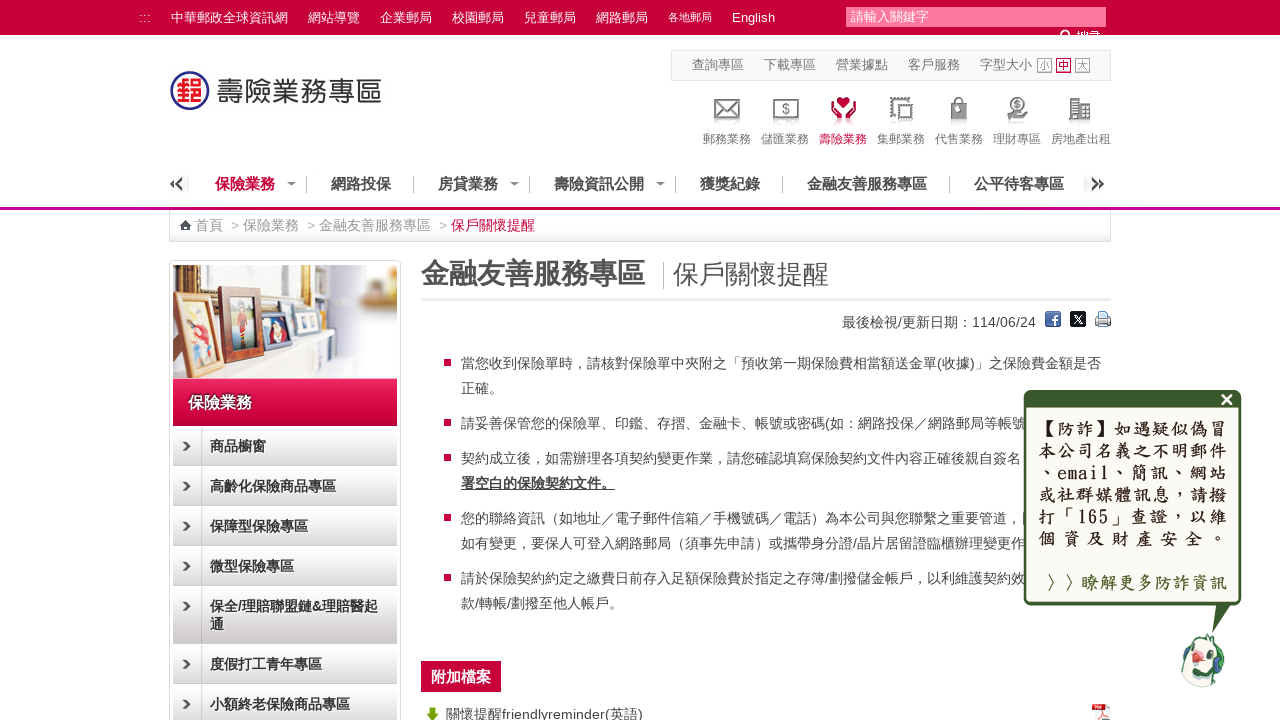

--- FILE ---
content_type: text/html;charset=UTF-8
request_url: https://subservices.post.gov.tw/post/internet/Insurance/index.jsp?ID=1694567619295
body_size: 144779
content:







 








<!DOCTYPE html PUBLIC "-//W3C//DTD XHTML 1.0 Transitional//EN" "http://www.w3.org/TR/xhtml1/DTD/xhtml1-transitional.dtd">
<html xmlns="http://www.w3.org/1999/xhtml" lang="zh-Hant">
<head id="html_head">
	
<meta http-equiv="X-UA-Compatible" content="IE=edge,chrome=1">
	

	<meta name="viewport" content="width=device-width, initial-scale=1.0, user-scalable=yes">

	


<script>

     if( self == top ){

          document.documentElement.style.display = "block" ;

     }

</script>



<link rel="SHORTCUT ICON" href="/post/internet/favicon.ico">
    <meta http-equiv="Content-Type" content="text/html; charset=UTF-8" />
    <!-- InstanceBeginEditable name="doctitle" -->
    <title>中華郵政全球資訊網-壽險業務 - 1694567619295</title>



	
	<!--分類檢索詮釋資料 -->
	
	








 



<meta name="DC.Title" content="中華郵政全球資訊網" />
<meta name="DC.Creator" content="中華郵政股份有限公司" />
<meta name="DC.Subject" content="保險業務" />
<meta name="DC.Description" content="保戶關懷提醒" />
<meta name="DC.Contributor" content="中華郵政股份有限公司" />
<meta name="DC.Type" content="Text" />
<meta name="DC.Format" content="JSP" />
<meta name="DC.Source" content="中華郵政股份有限公司" />
<meta name="DC.Language" content="中文" />
<meta name="DC.Coverage" content="2007-12-06" />
<meta name="DC.Publisher" content="中華郵政股份有限公司" />
<meta name="DC.Date" content="2007-11-01" />
<meta name="DC.Identifier" content="2.16.886.101.20003.20008.20072"/>
<meta name="DC.Relation" content="http://www.post.gov.tw/post/internet/" />
<meta name="DC.Rights" content="http://www.post.gov.tw/post/internet/Group/index.jsp?ID=10110" />
<meta name="Category.Theme" content="610"/>
<meta name="Category.Cake" content="832"/>
<meta name="Category.Service" content="AZ0"/>
<meta name="Keywords" content="保險業務,保戶關懷提醒" />



<script language="javascript">
/* 鎖住 F5 及 F11 先註解
document.onkeydown = function() {
	var oCode = window.event.keyCode;
	if (oCode==116 || oCode==122  ){
		window.event.keyCode = 0;
		window.event.returnValue = false;
	}
}
*/
</script>
	<!--分類檢索詮釋資料 -->
	
    <!-- InstanceEndEditable -->
    <link rel="stylesheet" type="text/css" href="css/reset.css" />	
	<link rel="stylesheet" type="text/css" href="css/slidebars.css" />
	<link rel="stylesheet" type="text/css" href="css/fat_footer.css" />
    <link rel="stylesheet" type="text/css" href="css/external_stylesheet.css" />
    <link rel="stylesheet" type="text/css" href="css/List_Style.css" />
	<link rel="stylesheet" type="text/css" href="css/Article_Style.css" />
    <link rel="stylesheet" type="text/css" href="css/sys_acckey.css" />
	<link rel="stylesheet" type="text/css" href="css/external_stylesheet_responsive.css" media="screen" />	
	
    <!--
<script type="text/javascript" src="/post/internet/js/jquery-1.12.4.min.js"></script>
<script type="text/javascript" src="/post/internet/js/jquery-migrate-1.4.1.min.js"></script>
-->

<script type="text/javascript" src="/post/internet/js/jquery-3.6.0.min.js"></script>
<script type="text/javascript" src="/post/internet/js/jquery-migrate-3.4.0.min.js"></script>

<!-- Google tag (gtag.js) -->
<script async src="https://www.googletagmanager.com/gtag/js?id=G-227RNMEJEV"></script>
<script>
	window.dataLayer = window.dataLayer || [];
	function gtag(){dataLayer.push(arguments);}
	gtag('js', new Date());

	gtag('config', 'G-227RNMEJEV');
</script>

<!-- Microsoft Clarity -->
<script type="text/javascript">
	(function(c,l,a,r,i,t,y){
		c[a]=c[a]||function(){(c[a].q=c[a].q||[]).push(arguments)};
		t=l.createElement(r);t.async=1;t.src="https://www.clarity.ms/tag/"+i;
		y=l.getElementsByTagName(r)[0];y.parentNode.insertBefore(t,y);
	})(window, document, "clarity", "script", "g59vjmu9no");
</script>
    <script type="text/javascript" src="js/jquery.easing.1.3.js"></script>
    <script type="text/javascript" src="js/function.js"></script>
    <script type="text/javascript" src="js/function_innerPage.js"></script>
    <script type="text/javascript" src="js/hoverMenu.js"></script>

	<noscript>
		<link rel="stylesheet" type="text/css" href="css/noscript.css" />
	</noscript>
	
    <!--主選單下拉-->
    <link rel="stylesheet" href="css/megamenu.css" type="text/css" media="screen" />
    <script src="js/megamenu_Quick.js"></script><!-- Mega Menu Script -->    
    <!--[if lt IE 7]>
    <script src="js/IE7.js"></script>
    <![endif]-->
    <!--主選單下拉 END-->
    
    <!--搜尋-->
<link rel="stylesheet" href="css/search_style.css" type="text/css" media="screen"/>
<!--搜尋 end-->
    
    <!--滑動TABS CODA-->
    <link rel="stylesheet" type="text/css" href="css/coda_style.css" />
    <!--[if IE]>
    <link rel="stylesheet" type="text/css" href="css/coda_style-ie.css" />
    <![endif]-->
    <script src="js/jquery-easing.1.2.js" type='text/javascript'></script>
    <script src="js/jquery-easing-compatibility.1.2.js" type='text/javascript'></script>
    <script src="js/coda-slider.1.1.1.js" type='text/javascript'></script>
    <script type='text/javascript'>
        $(function () {
            $("#blogSlider").codaSlider();
        });
    </script>
    <!--滑動TABS CODA end-->
    <!--開啟隱藏-->
    <link rel="stylesheet" type="text/css" href="css/OpenClose.css" />
    <script src="js/showHide.js" type='text/javascript'></script>
    <script type="text/javascript">
        $(document).ready(function(){
        
        
           $('.show_hide').showHide({			 
                speed: 1000,  // speed you want the toggle to happen	
                easing: '',  // the animation effect you want. Remove this line if you dont want an effect and if you haven't included jQuery UI
                changeText: 1, // if you dont want the button text to change, set this to 0
                showText: 'Open',// the button text to show when a div is closed
                hideText: 'Close' // the button text to show when a div is open
        
            }); 
        
        
        });
        
    </script>
    <!--開啟隱藏 END-->
    <!--新聞Tabs-->
    <link rel="stylesheet" type="text/css" href="css/Tabs_general.css" />
    <!--[if IE 6]>
    <link rel="stylesheet" type="text/css" href="css/Tabs_ie6.css" media="screen," />
    <![endif]-->
    <!--新聞Tabs結束-->
    <!--跑馬燈-->
    <link rel="stylesheet" type="text/css" href="css/marquee.css" />
    <script type="text/javascript" src="js/marquee.js"></script>
    <!--跑馬燈END-->
    <!--下拉-->
    <script type="text/javascript" src="js/fg.menu.js"></script>
    <link type="text/css" href="css/fg.menu.css" media="screen" rel="stylesheet" />
    <link type="text/css" href="css/ui.theme.css" media="screen" rel="stylesheet" />
    <script type="text/javascript">    
        $(function(){
            // BUTTONS
            $('.fg-button').hover(
                function(){ $(this).removeClass('ui-state-default').addClass('ui-state-focus'); },
                function(){ $(this).removeClass('ui-state-focus').addClass('ui-state-default'); }
            );
            
            // MENUS    	
        $('#flat').menu({ 
        content: $('#flat').next().html(), // grab content from this page
        showSpeed: 400 
        });
        $('#flat2').menu({ 
        content: $('#flat2').next().html(), // grab content from this page
        showSpeed: 400 
        });
        $('#flat3').menu({ 
        content: $('#flat3').next().html(), // grab content from this page
        showSpeed: 400 
        });
        
        });
    </script>    
    <!-- style exceptions for IE 6 -->
    <!--[if IE 6]>
    <style type="text/css">
    	<link type="text/css" href="../css/fg.menu_ie6.css" media="screen" rel="stylesheet" />        
    </style>
    <![endif]-->
    <!--下拉END-->
    <!--大BANNER-->
    <link rel="stylesheet" type="text/css" href="css/global.css" />

    <script src="js/slides.min.jquery.js"></script>
    <script>
        $(function(){
            $('#slides').slides({
                preload: true,
                preloadImage: 'img/loading.gif',
                play: 5000,
                pause: 2500,
                hoverPause: true
            });
        });
    </script>
    <!--大BANNER END-->
    <!--客戶服務選單-->
    <link rel="stylesheet" type="text/css" href="css/drop_down_menu_jquery.css" />
    <!--<script type="text/javascript" src="drop_down_menu_jquery.js"></script>-->
    <!--客戶服務選單 end-->
    <!--廣告-->
    <link type="text/css" rel="stylesheet" href="css/rcarousel.css" />
    
    <!--廣告結束-->
    <!--左選單-->
    <link rel="stylesheet" type="text/css" href="css/dcaccordion.css" />
    <link rel="stylesheet" type="text/css" href="css/grey.css" />
    <link rel="stylesheet" type="text/css" href="css/accordion_green.css" />
    <link rel="stylesheet" type="text/css" href="css/accordion_related.css" />
    <link rel="stylesheet" type="text/css" href="css/accordion_grey_gradient.css" />
    <script type='text/javascript' src='js/jquery.cookie.js'></script>
    <script type='text/javascript' src='js/jquery.hoverIntent.minified.js'></script>
    <script type='text/javascript' src='js/jquery.dcjqaccordion.2.7.min.js'></script>
    <!--左選單 END-->
    <!--FQ-->
	<script type="text/javascript" src="js/accordion.js"></script>
    <!--FQ end-->
    <!--內頁TAB-->
    <script type="text/javascript" src="js/jquery.tools.min.js"></script>
    <script type="text/javascript" src="js/nestedtabs.js"></script>
    <link rel="stylesheet" type="text/css" href="css/nestedtabs.css" />
    <script type="text/javascript">
        $(document).ready(function($){
            $('#accordion-1').dcAccordion({
                eventType: 'click',
                autoClose: true,
                saveState: true,
                disableLink: true,
                speed: 'slow',
                showCount: false,
                autoExpand: true,
                cookie	: 'dcjq-accordion-1',
                classExpand	 : 'dcjq-current-parent'
            });	
            $('#accordion-2').dcAccordion({
                eventType: 'click',
                autoClose: true,
                saveState: true,
                disableLink: true,
                speed: 'slow',
                showCount: false,
                autoExpand: true,
                cookie	: 'dcjq-accordion-1',
                classExpand	 : 'dcjq-current-parent'
            });
            $('#accordion-3').dcAccordion({
                eventType: 'click',
                autoClose: true,
                saveState: true,
                disableLink: true,
                speed: 'slow',
                showCount: false,
                autoExpand: true,
                cookie	: 'dcjq-accordion-1',
                classExpand	 : 'dcjq-current-parent'
            });
            $('#accordion-4').dcAccordion({
                eventType: 'click',
                autoClose: true,
                saveState: true,
                disableLink: true,
                speed: 'slow',
                showCount: false,
                autoExpand: true,
                cookie	: 'dcjq-accordion-1',
                classExpand	 : 'dcjq-current-parent'
            });	
            $('#accordion-5').dcAccordion({
                eventType: 'click',
                autoClose: true,
                saveState: true,
                disableLink: true,
                speed: 'slow',
                showCount: false,
                autoExpand: true,
                cookie	: 'dcjq-accordion-1',
                classExpand	 : 'dcjq-current-parent'
            });	            
            $('#accordion-Related').dcAccordion({
                eventType: 'click',
                autoClose: true,
                saveState: true,
                disableLink: true,
                speed: 'slow',
                showCount: false,
                autoExpand: true,
                cookie	: 'dcjq-accordion-1',
                classExpand	 : 'dcjq-current-parent'
            });
			$('#accordion-Related-2').dcAccordion({
                eventType: 'click',
                autoClose: true,
                saveState: true,
                disableLink: true,
                speed: 'slow',
                showCount: false,
                autoExpand: true,
                cookie	: 'dcjq-accordion-1',
                classExpand	 : 'dcjq-current-parent'
            });
			$('#accordion-Related-3').dcAccordion({
                eventType: 'click',
                autoClose: true,
                saveState: true,
                disableLink: true,
                speed: 'slow',
                showCount: false,
                autoExpand: true,
                cookie	: 'dcjq-accordion-1',
                classExpand	 : 'dcjq-current-parent'
            });	
			$('#accordion-grey_gradient').dcAccordion({
				eventType: 'click',
				autoClose: true,
				saveState: true,
				disableLink: true,
				speed: 'slow',
				showCount: false,
				autoExpand: true,
				cookie	: 'dcjq-accordion-1',
				classExpand	 : 'dcjq-current-parent'
			});
        });
    </script>
    <!--內頁TAB END-->
	<!--錨點-->
	<!--<script src="jquery.js"></script>-->
	<link rel="stylesheet" type="text/css" href="css/jquery.scrollTo.css" />
	<script src="js/jquery.scrollTo.js"></script>
	<script src="js/jquery.nav.js"></script>
	<script>
	$(document).ready(function() {
		/*
	 $('#nav').onePageNav({
	  begin: function() {
	  //console.log('start')
	  },
	  end: function() {
	  //console.log('stop')
	  }
	 }); 
		*/
	});
	</script>
	<!--錨點 END-->
    <!--ColorBox-->
    <link media="screen" rel="stylesheet" href="css/colorbox.css" />
    <script src="js/jquery.colorbox.js"></script>
    <script type='text/javascript'>
        $(document).ready(function(){
            //Examples of how to assign the ColorBox event to elements
            $("a[rel='example1']").colorbox();
            $("a[rel='example1-1']").colorbox();
            $("a[rel='example2']").colorbox({transition:"fade"});
            $("a[rel='example3']").colorbox({transition:"none", width:"75%", height:"75%"});
            $("a[rel='example4']").colorbox({slideshow:true});
            $(".example5").colorbox();
            $(".example6").colorbox({iframe:true, innerWidth:425, innerHeight:344});
            $(".example7").colorbox({width:"80%", height:"80%", iframe:true});
            $(".example8").colorbox({width:"50%", inline:true, href:"#inline_example1"});
            $(".example9").colorbox({
                onOpen:function(){ alert('onOpen: colorbox is about to open'); },
                onLoad:function(){ alert('onLoad: colorbox has started to load the targeted content'); },
                onComplete:function(){ alert('onComplete: colorbox has displayed the loaded content'); },
                onCleanup:function(){ alert('onCleanup: colorbox has begun the close process'); },
                onClosed:function(){ alert('onClosed: colorbox has completely closed'); }
            });
            
            //Example of preserving a JavaScript event for inline calls.
            $("#click").click(function(){ 
                $('#click').css({"background-color":"#f00", "color":"#fff", "cursor":"inherit"}).text("Open this window again and this message will still be here.");
                return false;
            });
        });
    </script>
    <!--ColorBox END-->
    <!--多圖版輪播 ver2-->
            <!-- jQuery Plugin scripts -->
            <script type="text/javascript" src="lib/js/external/jquery.mousewheel.min.js"></script>		
            <script type="text/javascript" src="lib/js/external/lightbox/jquery-lightbox/js/jquery.lightbox-0.5.pack.js"></script>
            
            <!-- Slider Kit scripts -->
            <script type="text/javascript" src="lib/js/sliderkit/jquery.sliderkit.1.9.2.pack.js"></script>
    
            <!-- Slider Kit launch -->
		<script type="text/javascript">
			$(document).ready(function(){

				// Sliderkit photo gallery > With captions
				$(".photosgallery-captions").sliderkit({
					navscrollatend: true,
					mousewheel:false,
					keyboard:true,
					shownavitems:6,
					auto:true,
					fastchange:true
				});
				
				// jQuery Lightbox
				var lightboxPath = "lib/js/external/lightbox/jquery-lightbox/";
				$("a[rel='group1']").lightBox({
					imageLoading:lightboxPath+"images/lightbox-ico-loading.gif",
					imageBtnPrev:lightboxPath+"images/lightbox-btn-prev.gif",
					imageBtnNext:lightboxPath+"images/lightbox-btn-next.gif",
					imageBtnClose:lightboxPath+"images/lightbox-btn-close.gif",
					imageBlank:lightboxPath+"images/lightbox-blank.gif"
				});
				
				$(".photosgallery-vertical").sliderkit({
					circular:true,
					mousewheel:true,
					shownavitems:4,
					verticalnav:true,
					navclipcenter:true,
					auto:false
				});
				
			});
		</script>
            
            <!-- Slider Kit styles -->
            <link rel="stylesheet" type="text/css" href="lib/css/sliderkit-core.css" media="screen, projection" />
            <link rel="stylesheet" type="text/css" href="lib/css/sliderkit-demos.css" media="screen, projection" />
            
            <!-- Slider Kit compatibility -->	
            <!--[if IE 6]><link rel="stylesheet" type="text/css" href="../lib/css/sliderkit-demos-ie6.css" /><![endif]-->
            <!--[if IE 7]><link rel="stylesheet" type="text/css" href="../lib/css/sliderkit-demos-ie7.css" /><![endif]-->
            <!--[if IE 8]><link rel="stylesheet" type="text/css" href="../lib/css/sliderkit-demos-ie8.css" /><![endif]-->
    
            <!-- Lightbox styles -->
            <link rel="stylesheet" type="text/css" href="lib/js/external/lightbox/jquery-lightbox/css/jquery.lightbox-0.5.css" media="screen, projection" />
    <!--多圖版輪播 ver2 END-->
    <!--回到最上面-->
    <link rel="stylesheet" media="screen,projection" href="css/ui.totop.css" />
    <script src="js/jquery.ui.totop.js" type="text/javascript"></script>
    <!--回到最上面 END-->
    <!-- InstanceBeginEditable name="head" -->
    <!-- InstanceEndEditable -->
	<script type="text/javascript" src="../js/SetFont.js"></script>
</head>
<body class="coda-slider-no-js">
<a href="#accesskey-c" class="sr-only sr-only-focusable" title="跳到主要內容區塊" tabindex="1">跳到主要內容區塊</a>
	<!-- rwd header -->
    <div class="rwdheader">
        <a href="/post/internet/Insurance/default.jsp" class="rwdlogo">中華郵政全球資訊網</a>
        <div class="rwdburger-wrapper">
            <div class="rwdburger rwdnav-toggle">
                <span></span>
                <span></span>
                <span></span>
                <span></span>
            </div>
        </div>
    </div> 
	<!-- rwd header end -->

	




<link rel="stylesheet" type="text/css" href="/post/internet/css/public.css?t=-986168333" />

<script src="/post/internet/js/smart_dove.js?t=-1821940109"></script>

<!--智能小鴿-->
<div class="smartDove">
<div class="smartDoveInner">
<a href="javascript:void(0);" class="smart_ring" onclick="toggleOpenRemind();" title="顯示對話框"><img src="/post/internet/images/ring.png" alt="Open dialog" /></a>

<div class="twrbo-c-toolDoveTalk">
	<div class="twrbo-c-toolDoveTalk__desc">
		<a href="javascript:void(0);" onclick="toggleCloseRemind();" title="關閉對話框">
			<img src="/post/internet/images/dialog_01.png" alt="close dialog">
		</a>
		<div><img src="/post/internet/images/dialog_02.png" alt="[防詐]如遇疑似偽冒本公司名義之不明郵件、email、簡訊、網站或社群媒體訊息，請撥打「165」查證，以維個資及財產安全">
		<a href="/post/internet/Anti-Fraud" title="移至防制詐騙專區"><img src="/post/internet/images/dialog_03.png" alt="了解更多防詐資訊"></a>
		<img src="/post/internet/images/dialog_04.png" alt="*"></div>
	</div>
</div>

<a href="https://ics.post.gov.tw/Webhook" class="smart_dove" target="_blank" title="移至智能客服(另開新視窗)">
	<img src="/post/internet/images/smart_dove.png" alt="智能小鴿">
</a>

<div class="dovemessage">
	<img src="/post/internet/images/doveMessage.png" alt="我是智能小鴿歡迎提問">
</div>


</div>
</div>

<!--智能小鴿 end-->



    <!--首頁-->
	<div canvas="container">	
    <div id="Container">
        <!--Header-->
        








 



<script language="javascript">

	function  checksearchkey()
	{
		var key = document.getElementById("searchkey").value ;
		
		if(key.split(' ').join('') != "")
		{
				return true ;
		}
		else
		{
				alert("請輸入關鍵字");
				return false ;
		}
	}
</script>
			<div id="HeaderContainer">
				<div id="Header_1Container">
					<div id="Header_1">				
					
					








 




						<div id="Header_VersionContainer">
							<ul id="Header_Version_Nav">
								<li class="acc-key">
									<a accesskey="U" id="accesskey-u" href="#accesskey-u" title="上方區塊">:::</a>
								</li>
								<li>
									<a href="http://www.post.gov.tw/post/internet/Group/" title="中華郵政全球資訊網">中華郵政全球資訊網</a>
								</li>
								<li>
									<a href="sitemap.jsp" title="網站導覽">網站導覽</a>
								</li>
								<li>
									<a href="https://subservices.post.gov.tw/post/internet/S_company/" title="企業郵局">企業郵局</a>
								</li>
								<li>
									<a href="https://subservices.post.gov.tw/post/internet/School/" title="校園郵局">校園郵局</a>
								</li>
								<li>
									<a href="https://subservices.post.gov.tw/post/internet/Child/" title="兒童郵局">兒童郵局</a>
								</li>
								<li>
									<a href="https://ipost.post.gov.tw/" target="_blank" title="網路郵局(另開新視窗)">網路郵局</a>
								</li>
								<li>
									<ul class="navigation_3">									
										<li><a class="ServiceDropHeader" href="http://www.post.gov.tw/post/internet/Group/index.jsp?ID=109" title="各地郵局">各地郵局</a>
											<ul>											
											
												<li><a href="https://subservices.post.gov.tw/post/internet/Q_localpost/default.jsp?ID=1202" title="基隆郵局">基隆郵局</a></li>
											
												<li><a href="https://subservices.post.gov.tw/post/internet/Q_localpost/default.jsp?ID=1201" title="臺北郵局">臺北郵局</a></li>
											
												<li><a href="https://subservices.post.gov.tw/post/internet/Q_localpost/default.jsp?ID=1221" title="板橋郵局">板橋郵局</a></li>
											
												<li><a href="https://subservices.post.gov.tw/post/internet/Q_localpost/default.jsp?ID=1223" title="三重郵局">三重郵局</a></li>
											
												<li><a href="https://subservices.post.gov.tw/post/internet/Q_localpost/default.jsp?ID=1213" title="桃園郵局">桃園郵局</a></li>
											
												<li><a href="https://subservices.post.gov.tw/post/internet/Q_localpost/default.jsp?ID=1207" title="新竹郵局">新竹郵局</a></li>
											
												<li><a href="https://subservices.post.gov.tw/post/internet/Q_localpost/default.jsp?ID=1219" title="苗栗郵局">苗栗郵局</a></li>
											
												<li><a href="https://subservices.post.gov.tw/post/internet/Q_localpost/default.jsp?ID=1203" title="臺中郵局">臺中郵局</a></li>
											
												<li><a href="https://subservices.post.gov.tw/post/internet/Q_localpost/default.jsp?ID=1209" title="彰化郵局">彰化郵局</a></li>
											
												<li><a href="https://subservices.post.gov.tw/post/internet/Q_localpost/default.jsp?ID=1220" title="雲林郵局">雲林郵局</a></li>
											
												<li><a href="https://subservices.post.gov.tw/post/internet/Q_localpost/default.jsp?ID=1206" title="嘉義郵局">嘉義郵局</a></li>
											
												<li><a href="https://subservices.post.gov.tw/post/internet/Q_localpost/default.jsp?ID=1222" title="南投郵局">南投郵局</a></li>
											
												<li><a href="https://subservices.post.gov.tw/post/internet/Q_localpost/default.jsp?ID=1204" title="臺南郵局">臺南郵局</a></li>
											
												<li><a href="https://subservices.post.gov.tw/post/internet/Q_localpost/default.jsp?ID=1205" title="高雄郵局">高雄郵局</a></li>
											
												<li><a href="https://subservices.post.gov.tw/post/internet/Q_localpost/default.jsp?ID=1208" title="屏東郵局">屏東郵局</a></li>
											
												<li><a href="https://subservices.post.gov.tw/post/internet/Q_localpost/default.jsp?ID=1212" title="宜蘭郵局">宜蘭郵局</a></li>
											
												<li><a href="https://subservices.post.gov.tw/post/internet/Q_localpost/default.jsp?ID=1210" title="花蓮郵局">花蓮郵局</a></li>
											
												<li><a href="https://subservices.post.gov.tw/post/internet/Q_localpost/default.jsp?ID=1217" title="臺東郵局">臺東郵局</a></li>
											
												<li><a href="https://subservices.post.gov.tw/post/internet/Q_localpost/default.jsp?ID=1216" title="澎湖郵局">澎湖郵局</a></li>
																						
											</ul>										
											<div class="clear"></div>
										</li>
									</ul>
								</li>
								<li>
									<a href="http://www.post.gov.tw/post/internet/U_english2/" title="English">English</a>
								</li>
							</ul>				
							<div class="Header_Version_right"></div>
						</div>
						
<script type="text/javascript">	

//讓各地郵局被 foucus & blur 時開關子選單
$(document).ready(function() {
	//各地郵局 foucus 時開啟
    $('#Header_VersionContainer').find("a[class='ServiceDropHeader']").on("focus",function(){
    	$(this).next("ul").slideToggle();
		$(this).next("ul").addClass("slideOn");
    });
	//不是各地郵局 foucus 時關閉
	$('#Header_VersionContainer').find("a").not(".navigation_3 a").on("focus",function(){
    	var thatA = $('#Header_VersionContainer').find("a[class='ServiceDropHeader']");
		if($(this).hasClass("ServiceDropHeader")==false){
		    if(thatA.next("ul").hasClass("slideOn")){
		    	thatA.next("ul").slideToggle();
		    	thatA.next("ul").removeClass("slideOn");
		    }
		}
		//協助關閉搜尋範圍
		/*
		var dropDown = $("#SearchContainer_inner").find("ul[class='sb_dropdown']");
		if(dropDown.css("display")=="block"){
		    dropDown.toggle();
		}
		*/
    });
});
</script>

						<div id="SearchContainer_inner">				
							<form name="ui_element" id="ui_element" action="/post/internet/postSearch/postG.jsp" method="get" target="_blank" onsubmit="return checksearchkey()">
								<p>				
									<input type="hidden" name="cx" value="007892029087960120634:yve6z3nadrx"/>
									<input name= "q" id="searchkey" class="sb_input" type="text" size="24" title="請輸入關鍵字" value="請輸入關鍵字" accesskey="S"  onFocus="this.value=''" />
									<input class="sb_search" type="submit" value="" title="送出關鍵字查詢"/>
									
								</p>
						 
							</form>							
						</div>
						
					</div>					
				</div>
				<div id="Header_2Container">
					<div id="Header_2">
					<!--首頁圖片連結 id="LogoContainer"-->
					








 




	<div id="LogoContainer">
		<div id="Logo">
			<h1>
				<a href="default.jsp" title="回&#x58fd;&#x96aa;&#x5c08;&#x5340;首頁"><img src="images/Logo.jpg" alt="&#x58fd;&#x96aa;&#x5c08;&#x5340;首頁" border="0" /></a>	
			</h1>
		</div>
	</div>

					
					<!--首頁圖片連結-->
						<div id="HeaderNavContainer">
							<div id="HeaderNav_Nav"> 
<a href="http://www.post.gov.tw/post/internet/SearchZone/default.jsp?ID=13" title="查詢專區"  target="_self">查詢專區</a>
<a href="http://www.post.gov.tw/post/internet/Download/default.jsp?ID=22" title="下載專區"  target="_self">下載專區</a>
<a href="http://www.post.gov.tw/post/internet/I_location/default.jsp?ID=19" title="營業據點"  target="_self">營業據點</a>
<a href="http://www.post.gov.tw/post/internet/Customer_service/default.jsp" title="客戶服務"  target="_self">客戶服務</a>
							

							</div>
								



					





 



	<script>	
		$(document).ready(function() {
			SetFont('1em', 'MainContentContainer');
		});  	
	</script>	
							
							<div id="FontSizeContainer"> <a class="Header">字型大小</a> 
							<a id="FontSizeContainer_S" class="Icon Icon_S" href="javascript:SetFont('0.8em', 'MainContentContainer');" title="字型小" aria-pressed="false">字型小</a> 
							<a id="FontSizeContainer_M" class="Icon Icon_M current" href="javascript:SetFont('1em', 'MainContentContainer');" title="字型中" aria-pressed="true">字型中</a> 
							<a id="FontSizeContainer_L" class="Icon Icon_L" href="javascript:SetFont('1.2em', 'MainContentContainer');" title="字型大" aria-pressed="false">字型大</a> 
							<noscript>							
							<!--您的瀏覽器似乎不支援JavaScript語法，但沒關係，這裡的JavaScript語法並不會影響到內容的陳述， 如需要選擇字級大小，IE6請利用鍵盤按住ALT鍵 + V → X → (G)最大(L)較大(M)中(S)較小(A)小，來選擇適合您的文字大小， 而IE7或Firefox瀏覽器則可利用鍵盤 Ctrl + (+)放大 (-)縮小來改變字型大小。-->							
							<br/>您的瀏覽器不支援JavaScript語法。<br/>請使用瀏覽器之字型縮放功能來縮放字型。
							</noscript>
							
							</div>
							
							<!--首頁上方分享區塊-->
							








 




							
							
							
							<!--首頁上方分享區塊-->
							
						</div>
						<!--上方主選單-八大業務-->	
						





 
						
	<div id="ServiceLinksContainer">
		<div id="ServiceLinks">
			<ul>
				<li class="MailActive "> <a href="http://www.post.gov.tw/post/internet/Postal/" title="郵務業務"><p class="img"></p>郵務業務</a> </li>
				<li class="Saving "> <a href="http://www.post.gov.tw/post/internet/B_saving/" title="儲匯業務"><p class="img"></p>儲匯業務</a> </li>
				<li class="Insurance current"> <a href="http://www.post.gov.tw/post/internet/Insurance/" title="壽險業務"><p class="img"></p>壽險業務</a> </li>
				<li class="Stamp "> <a href="http://www.post.gov.tw/post/internet/Philately/" title="集郵業務"><p class="img"></p>集郵業務</a> </li>
				
				<li class="Product "> <a href="http://www.post.gov.tw/post/internet/Agent/" title="代售業務"><p class="img"></p>代售業務</a> </li>
				<!--<li class="Fund "> <a href="Bonds/" title="公債業務"><p class="img"></p>公債業務</a> </li>-->
				<!--<li class="SellFund "> <a href="Fund/" title="代銷基金"><p class="img"></p>代銷基金</a> </li>-->
				<li class="Investment "> <a href="http://www.post.gov.tw/post/internet/Finances/" title="理財專區"><p class="img"></p>理財專區</a> </li>
				<li class="RealEstate "> <a href="http://www.post.gov.tw/post/internet/Real_estate/index.jsp?ID=904" title="房地產出租"><p class="img"></p>房地產出租</a> </li>
			</ul>
		</div>
	</div>

	

	
						<!--上方主選單-八大業務-->	
					</div>					
				</div>
				<div class="CLR">
					<!---->
				</div>
				<div id="Header_3Container">
					<div id="Header_3">
						<div id="MainMenuContainer">
					
							<!-- 上方選單起始處-->
							
							









 




	
	









 



<script>
	
	//主選單下拉
	$(document).ready(function($){
		var item_count = 0 ;
		var page_now_pos = 0;
        //重新整理
        //計算目前位置 
        
        
        var page_now_pos_temp = 0;
        var page_init_pos = new Array();
		page_init_pos[0]=0;
		var temp_page =1;
		var temp_page_length = 0;
		var megamenu_container_width = 900 ;
		var page_item_first = new Array(); //記錄每頁第一個元素的編號
		page_item_first[0]=0;
		for(ii=0;ii<50;ii++){
			if(document.getElementById('mega_item_'+ii)){
				//$('#mega_item_' + ii).find('a').css('color','#4e4e4e');
				//$('#mega_item_' + ii).css('float','left');
				$('#mega_item_' + ii).find('span').css('float','left');
				$('#mega_item_' + ii).find('a').css('float','left');
				temp_page_length = temp_page_length*1 + ($('#mega_item_'+ii).width()*1+25);
				$('#mega_item_'+ii).attr('data-temp-page-length',temp_page_length);
				//alert(temp_page_length);
				if(temp_page_length>megamenu_container_width){
					temp_page_length = ($('#mega_item_'+ii).width()*1+25);
					page_item_first[temp_page] = ii;
					temp_page ++;
				}
			}
			else{
				break;
			}
		}
		var this_page = 0;
		item_num = temp_page;
		temp_page = 1 ;
		temp_page_length=0;
		for(ii=0;ii<50;ii++){
			if(document.getElementById('mega_item_'+ii)){
				temp_page_length = temp_page_length*1 + ($('#mega_item_'+ii).width()*1+25);
				//alert(temp_page_length);
				if(temp_page_length>megamenu_container_width){
					if(temp_page>0){
						page_init_pos[temp_page]=(page_init_pos[temp_page-1]*1)+temp_page_length*1-($('#mega_item_'+ii).width()*1+25);
					}
					else{
						page_init_pos[temp_page]=temp_page_length-($('#mega_item_'+ii).width()*1+25);
					}
					temp_page_length = ($('#mega_item_'+ii).width()*1+25);
					page_now_pos_temp = page_init_pos[temp_page];
					temp_page ++;
				}

				if(ii==item_count){
				 page_now_pos = page_now_pos_temp;
				 this_page = temp_page-1;
				}
				
			}
			else{
				break;
			}
		}

		if(4==1){
			var this_page = Math.floor(item_count/4);
			page_now_pos = megamenu_container_width * this_page;
			for(ii=(this_page+1)*4;ii<50;ii++){
				if(document.getElementById('mega_item_'+ii)){
					$('#mega_item_'+ii).css('display','none');
				}
			}
		}
		else if(25!='50'){
			if(megamenu_container_width>610){
				//將下一頁之後的元素全部隱藏
				if(this_page<temp_page-1){
				for(ii=page_item_first[this_page+1];ii<50;ii++){
					if(document.getElementById('mega_item_'+ii)){
						$('#mega_item_'+ii).css('display','none');
					}
				}
				}
			}
		}
		
                
		$('.megamenu').megaMenuReloaded({
			menu_speed_show : 0, // Time (in milliseconds) to show a drop down
			menu_speed_hide : 0, // Time (in milliseconds) to hide a drop down
			menu_speed_delay : 200, // Time (in milliseconds) before showing a drop down
			menu_effect : 'open_close_fade', // Drop down effect, choose between 'hover_fade', 'hover_slide', 'click_fade', 'click_slide', 'open_close_fade', 'open_close_slide'
			menu_click_outside : 1, // Clicks outside the drop down close it (1 = true, 0 = false)
			menu_show_onload : 0, // Drop down to show on page load (type the number of the drop down, 0 for none)
			menubar_trigger : 0 // Show the mnu trigger (button to show / hide the menu bar), only for the fixed version of the menu (1 = show, 0 = hide)
		});
		$("#megamenu_tabs_01, #megamenu_tabs_02").megaMenuTabs();
		$('#megamenu_form').ajaxForm({target:'#alert'}); 
		
		
                  
        $(".megamenu").simplecarousel({
			items: item_num // Number of slides of the menu bar
		});
		if(25!='50') $('#megabar').css('marginLeft',-page_now_pos);
		/*
        $('#megabar').animate({
					marginLeft : -page_now_pos
				},0);
		*/
		
		//隱藏上方選單左右箭頭
		if(item_num>1){			
			
				$(".megamenu_carousel_next").show();
				$(".megamenu_carousel_prev").show();
			
		}else{
			$(".megamenu_carousel_next").hide();
			$(".megamenu_carousel_prev").hide();
		}
	});
	//主選單下拉 end
		
	$(function(){
		
		
	});
	

var Backflag = false;

function keyFunction() {
	// 若不加第二個條件，會印出兩次警告視窗
	// 一次是按 Shift，第二次是按其他鍵
	if ((event.shiftKey) && (event.keyCode!=16))	{
		//alert("Shift + "+event.keyCode);
		Backflag = true;
	}else{
		Backflag = false;
	}
}
document.onkeydown=keyFunction;

var last_count = 3;
var marginLeft_n = 610;
var f_count = -1;
var marginLeft_b = -610;

function xxx2(page_now_pos, this_count, e){
	var carouselWidth = $('.carousel-frame').width();
	if(carouselWidth>610){
		if(e.keyCode=='9' && !e.shiftKey){
			if($('#mega_item_'+(this_count*1.0+1))){
				var widthDiff = carouselWidth - $('#mega_item_'+(this_count*1.0+1)).attr('data-temp-page-length')
				if(widthDiff<0){
					e.preventDefault ? e.preventDefault() : (e.returnValue = false);//停止默認的 tab 行為
					//計算應該要捲多長
					var moveLength = 0;
					for(ii=0;ii<=this_count+1;ii++){
						//過去所有
						if($('#mega_item_'+ii)){
							if($('#mega_item_'+ii).attr('data-temp-page-length')>900)
								moveLength += $('#mega_item_'+(ii-1)).attr('data-temp-page-length')*1.0;
						}
					}
					//向後捲動
					//把後面項目顯示打開
					for(ii=0;ii<50;ii++)
					{
						if($('#mega_item_'+ii))
						{
							$('#mega_item_'+ii).css('display','inline');
						}
					}
					//拖動整個區塊往前
					$('#megabar').animate({marginLeft: -1 * moveLength}, 600);
					$('#mega_item_a_'+(this_count*1.0+1)).focus();
					//隱藏後面超過的部分
					var hiddenFlag=false;
					for(ii=(this_count*1.0+2);ii<50;ii++)
					{
						if($('#mega_item_'+ii))
						{
							if(carouselWidth - $('#mega_item_'+ii).attr('data-temp-page-length')<0)
							{
								hiddenFlag = true;
							}
							//if(hiddenFlag) $('#mega_item_'+ii).css('display','none');
						}
					}
				}
			}
		}
		//往回捲
		if(e.keyCode=='9' && e.shiftKey){
			if(this_count>0){
				var widthDiff = carouselWidth - $('#mega_item_'+this_count).attr('data-temp-page-length');
				if(widthDiff<0){
					$('#megabar').animate({marginLeft: $('#megabar').css('marginLeft').replace('px','')*1.0 + 1 * $('#mega_item_'+(this_count-1)).attr('data-temp-page-length')}, 600);
					//隱藏後面超過的部分
					if(carouselWidth>610){
						for(ii=(this_count*1.0);ii<50;ii++)
						{
							if($('#mega_item_'+ii))
							{
									$('#mega_item_'+ii).css('display','none');
							}
						}
					}
				}
			}
		}
		return;
	}
	if(e.keyCode=='9'){
	last_count = parseInt(document.getElementById('T1').value);
	marginLeft_n = parseInt(document.getElementById('T2').value);
	f_count = parseInt(document.getElementById('T3').value);
	marginLeft_b = parseInt(document.getElementById('T4').value);
	
	//alert("this_count=>"+this_count);
	//向前走
	if(last_count == this_count && !Backflag){
	
		//alert("last_count=>"+last_count);
		//alert("marginLeft_n=>"+marginLeft_n);
		//alert("f_count=>"+f_count);
		//alert("marginLeft_b=>"+marginLeft_b);
		
		//alert("xx=>"+parseInt(document.getElementById('T1').value));
		//alert("xx=>"+parseInt(document.getElementById('T2').value));
		//alert("xx=>"+parseInt(document.getElementById('T3').value));
		//alert("xx=>"+parseInt(document.getElementById('T4').value));		
	
		vflag=false;
		//alert('go');		
		//alert("marginLeft_n=>"+marginLeft_n);
		
		$('#megabar').css('marginLeft',- marginLeft_n);	
		last_count+=4;
		marginLeft_n+=610;		
		marginLeft_b+=610;
		f_count+=4;
		//alert("marginLeft_n=>"+marginLeft_n);
		
		document.getElementById('T1').value=last_count;
		document.getElementById('T2').value=marginLeft_n;
		document.getElementById('T3').value=f_count;
		document.getElementById('T4').value=marginLeft_b;			
		
		var focus_ii=0;
		var focus_id = 0;
		for(ii=this_count+1 ;ii<this_count+5; ii++){
			//打開			
			//alert("ii=>"+ii);
			
			if(document.getElementById('mega_item_'+ii)){
				$('#mega_item_'+ii).css('display','');
				if(focus_ii==0){				
					focus_id = ii;					
					focus_ii++;
				}
			}
		}	
		
		if(focus_id!=0){
			//alert("focus_id=>"+focus_id);
			document.getElementById('mega_item_a_'+focus_id).focus();
		}
	}	
	
	//向後走, 不為第一個
	if(f_count == this_count && this_count!=0 && Backflag){
	
		//Backflag = false;
		//alert('back');	
		//alert('marginLeft_b'+marginLeft_b);
	
		$('#megabar').css('marginLeft', -marginLeft_b);	
		last_count -= 4;
		marginLeft_n-=610;		
		marginLeft_b-=610;
		f_count -= 4;
		
		document.getElementById('T1').value=last_count;
		document.getElementById('T2').value=marginLeft_n;
		document.getElementById('T3').value=f_count;
		document.getElementById('T4').value=marginLeft_b;			
		
		var focus_ii=0;
		var focus_id = 0;
		for(ii=(this_count-1)+1 ;ii<(this_count-1)+5; ii++){
			//打開			
			//alert("ii=>"+ii);			
			if(document.getElementById('mega_item_'+ii)){
				$('#mega_item_'+ii).css('display','');
				//if(focus_ii==0){	
					//focus_id = ii;					
					//focus_ii++;
				//}
			}
		}
		focus_id -= 4;
	
		//if(focus_id!=0){
			//alert("focus_id=>"+this_count);
			document.getElementById('mega_item_a_'+this_count).focus();
		//}	
	
	
	}		
	
/*
var last_count = 3;
var marginLeft_n = 610;

var f_count = 0;
var marginLeft_b = -610;
*/	
	

	
	return false
	}
}
</script>
<!-- 上面選單 -->
<!-- hidden -->
<input type="hidden" id="T1" value="3">
<input type="hidden" id="T2" value="610">
<input type="hidden" id="T3" value="-1">
<input type="hidden" id="T4" value="-610">

<div class="megamenu_container_main"  data-templete="1_Quick" style="position: relative;">
<span class="megamenu_carousel_prev" title="上一頁" style="left:0px;top:19px;" tabindex="0"></span>
<div class="megamenu_container"><!-- Begin Mega Menu Container -->
	
	
	
	<ul class="megamenu" id="megabar"><!-- Begin Mega Menu -->
	   
		<li id='mega_item_0' style='float:left;' ><span class='drop'>
<a  onkeydown='xxx2(200,0,event);' id='mega_item_a_0' href='..&#x2f;Insurance&#x2f;index.jsp&#x3f;ID&#x3d;4010104' class='current' target='_self' title='&#x4fdd;&#x96aa;&#x696d;&#x52d9;'>&#x4fdd;&#x96aa;&#x696d;&#x52d9;</a></span>
<div class='megamenu_fullwidth'>
<div class='megamenu_scroller_container'>
		<div class='megamenu_scroll_area'>
			<ul id='dropCont401'>
			</ul>
		</div>
</div>
</div>
</li>
<li id='mega_item_1' style='float:left;'><span class='nodrop'>
<a  onkeydown='xxx2(200,1,event);' id='mega_item_a_1' href='https&#x3a;&#x2f;&#x2f;insurtech.post.gov.tw&#x2f;eSoafOnlineIns&#x2f;onlineIns&#x2f;' target='_blank' title='&#x7db2;&#x8def;&#x6295;&#x4fdd;(另開新視窗)'>&#x7db2;&#x8def;&#x6295;&#x4fdd;</a></span></li>
<li id='mega_item_2' style='float:left;' ><span class='drop'>
<a  onkeydown='xxx2(200,2,event);' id='mega_item_a_2' href='..&#x2f;Insurance&#x2f;index.jsp&#x3f;ID&#x3d;40201' target='_self' title='&#x623f;&#x8cb8;&#x696d;&#x52d9;'>&#x623f;&#x8cb8;&#x696d;&#x52d9;</a></span>
<div class='megamenu_fullwidth'>
<div class='megamenu_scroller_container'>
		<div class='megamenu_scroll_area'>
			<ul id='dropCont402'>
			</ul>
		</div>
</div>
</div>
</li>
<li id='mega_item_3' style='float:left;' ><span class='drop'>
<a  onkeydown='xxx2(200,3,event);' id='mega_item_a_3' href='..&#x2f;Insurance&#x2f;index.jsp&#x3f;ID&#x3d;40301' target='_self' title='&#x58fd;&#x96aa;&#x8cc7;&#x8a0a;&#x516c;&#x958b;'>&#x58fd;&#x96aa;&#x8cc7;&#x8a0a;&#x516c;&#x958b;</a></span>
<div class='megamenu_fullwidth'>
<div class='megamenu_scroller_container'>
		<div class='megamenu_scroll_area'>
			<ul id='dropCont403'>
			</ul>
		</div>
</div>
</div>
</li>
<li id='mega_item_4' style='float:left;'><span class='nodrop'>
<a  onkeydown='xxx2(200,4,event);' id='mega_item_a_4' href='..&#x2f;Insurance&#x2f;index.jsp&#x3f;ID&#x3d;1445993373753' target='_self' title='&#x7372;&#x734e;&#x7d00;&#x9304;'>&#x7372;&#x734e;&#x7d00;&#x9304;</a></span></li>
<li id='mega_item_5' style='float:left;'><span class='nodrop'>
<a  onkeydown='xxx2(200,5,event);' id='mega_item_a_5' href='https&#x3a;&#x2f;&#x2f;www.post.gov.tw&#x2f;post&#x2f;internet&#x2f;Insurance&#x2f;index.jsp&#x3f;ID&#x3d;1470723960416' target='_self' title='&#x91d1;&#x878d;&#x53cb;&#x5584;&#x670d;&#x52d9;&#x5c08;&#x5340;'>&#x91d1;&#x878d;&#x53cb;&#x5584;&#x670d;&#x52d9;&#x5c08;&#x5340;</a></span></li>
<li id='mega_item_6' style='float:left;'><span class='nodrop'>
<a  onkeydown='xxx2(200,6,event);' id='mega_item_a_6' href='..&#x2f;Insurance&#x2f;index.jsp&#x3f;ID&#x3d;1718248635628' target='_self' title='&#x516c;&#x5e73;&#x5f85;&#x5ba2;&#x5c08;&#x5340;'>&#x516c;&#x5e73;&#x5f85;&#x5ba2;&#x5c08;&#x5340;</a></span></li>
<li id='mega_item_7' style='float:left;' ><span class='drop'>
<a  onkeydown='xxx2(200,7,event);' id='mega_item_a_7' href='..&#x2f;Insurance&#x2f;index.jsp&#x3f;ID&#x3d;1689559829088' target='' title='&#x9ad8;&#x9f61;&#x53cb;&#x5584;&#x5c08;&#x5340;'>&#x9ad8;&#x9f61;&#x53cb;&#x5584;&#x5c08;&#x5340;</a></span>
<div class='megamenu_fullwidth'>
<div class='megamenu_scroller_container'>
		<div class='megamenu_scroll_area'>
			<ul id='dropCont1689559769811'>
			</ul>
		</div>
</div>
</div>
</li>
<li id='mega_item_8' style='float:left;'><span class='nodrop'>
<a  onkeydown='xxx2(200,8,event);' id='mega_item_a_8' href='..&#x2f;Insurance&#x2f;index.jsp&#x3f;ID&#x3d;1646287106302' target='_self' title='&#x6eab;&#x99a8;&#x5c0f;&#x54c1;&#x5c08;&#x5340;'>&#x6eab;&#x99a8;&#x5c0f;&#x54c1;&#x5c08;&#x5340;</a></span></li>


		<!--需要不能刪掉-->
		<li class="Last"><span class="nodrop"></span><!-- Begin Item -->
			<div class="megamenu_fullwidth"><!-- Begin Item Container -->
				<div class="megamenu_scroller_container"><!-- Begin Scroller Container -->
					<div class="megamenu_scroll_area"><!-- Begin Scrolling Area -->
					</div><!-- End Scrolling Area -->
				</div><!-- End Scroller Container -->
			</div><!-- End Item Container -->
		</li><!-- End Item -->
		<!--需要不能刪掉 END-->		
	</ul><!-- End Mega Menu -->
</div><!-- End Mega Menu Container -->	
<!-- 上面選單 -->
<span class="megamenu_carousel_next" title="下一頁" style="left:915px;z-index:10;top:19px;" tabindex="0"></span>
</div>


<SCRIPT>
var stru_templates_23_flag = true;
function stru_templates_23(){
	if(stru_templates_23_flag){
	//alert("建立選單 S");
	
		var dropCont401 = document.getElementById("dropCont401");
		
		var Str401 = "<li class='SubNav'><a class='SubNavHeader' href='..&#x2f;Insurance&#x2f;index.jsp&#x3f;ID&#x3d;4010105' target='' title='&#x5546;&#x54c1;&#x6ae5;&#x7a97;'>&#x5546;&#x54c1;&#x6ae5;&#x7a97;</a></li><li class='SubNav'><a class='SubNavHeader' href='..&#x2f;Insurance&#x2f;index.jsp&#x3f;ID&#x3d;1621322175635' target='_self' title='&#x9ad8;&#x9f61;&#x5316;&#x4fdd;&#x96aa;&#x5546;&#x54c1;&#x5c08;&#x5340;'>&#x9ad8;&#x9f61;&#x5316;&#x4fdd;&#x96aa;&#x5546;&#x54c1;&#x5c08;&#x5340;</a></li><li class='SubNav'><a class='SubNavHeader' href='..&#x2f;Insurance&#x2f;index.jsp&#x3f;ID&#x3d;1442996945742' target='_self' title='&#x4fdd;&#x969c;&#x578b;&#x4fdd;&#x96aa;&#x5c08;&#x5340;'>&#x4fdd;&#x969c;&#x578b;&#x4fdd;&#x96aa;&#x5c08;&#x5340;</a></li><li class='SubNav'><a class='SubNavHeader' href='..&#x2f;Insurance&#x2f;index.jsp&#x3f;ID&#x3d;1420444594776' target='_self' title='&#x5fae;&#x578b;&#x4fdd;&#x96aa;&#x5c08;&#x5340;'>&#x5fae;&#x578b;&#x4fdd;&#x96aa;&#x5c08;&#x5340;</a></li><li class='SubNav'><a class='SubNavHeader' href='..&#x2f;Insurance&#x2f;index.jsp&#x3f;ID&#x3d;1656487104434' target='_self' title='&#x4fdd;&#x5168;&#x2f;&#x7406;&#x8ce0;&#x806f;&#x76df;&#x93c8;&amp;&#x7406;&#x8ce0;&#x91ab;&#x8d77;&#x901a;'>&#x4fdd;&#x5168;&#x2f;&#x7406;&#x8ce0;&#x806f;&#x76df;&#x93c8;&amp;&#x7406;&#x8ce0;&#x91ab;&#x8d77;&#x901a;</a></li><li class='SubNav'><a class='SubNavHeader' href='..&#x2f;Insurance&#x2f;index.jsp&#x3f;ID&#x3d;1419927708396' target='_self' title='&#x5ea6;&#x5047;&#x6253;&#x5de5;&#x9752;&#x5e74;&#x5c08;&#x5340;'>&#x5ea6;&#x5047;&#x6253;&#x5de5;&#x9752;&#x5e74;&#x5c08;&#x5340;</a></li><li class='SubNav'><a class='SubNavHeader' href='..&#x2f;Insurance&#x2f;index.jsp&#x3f;ID&#x3d;1620893979415' target='_self' title='&#x5c0f;&#x984d;&#x7d42;&#x8001;&#x4fdd;&#x96aa;&#x5546;&#x54c1;&#x5c08;&#x5340;'>&#x5c0f;&#x984d;&#x7d42;&#x8001;&#x4fdd;&#x96aa;&#x5546;&#x54c1;&#x5c08;&#x5340;</a></li><li class='SubNav'><a class='SubNavHeader' href='..&#x2f;Insurance&#x2f;index.jsp&#x3f;ID&#x3d;1391650940691' target='_self' title='&#x5be6;&#x8cea;&#x8ab2;&#x7a05;&#x539f;&#x5247;'>&#x5be6;&#x8cea;&#x8ab2;&#x7a05;&#x539f;&#x5247;</a></li><li class='SubNav'><a class='SubNavHeader' href='..&#x2f;Insurance&#x2f;index.jsp&#x3f;ID&#x3d;1391652877526' target='_self' title='&#x6700;&#x4f4e;&#x7a05;&#x8ca0;&#x5236;'>&#x6700;&#x4f4e;&#x7a05;&#x8ca0;&#x5236;</a></li><li class='SubNav'><a class='SubNavHeader' href='https&#x3a;&#x2f;&#x2f;subservices.post.gov.tw&#x2f;post&#x2f;internet&#x2f;Insurance_Appointment&#x2f;index.jsp&#x3f;ID&#x3d;1325581364875' target='_blank' title='&#x9810;&#x7d04;&#x6295;&#x4fdd;&#x5c08;&#x5340;(另開新視窗)'>&#x9810;&#x7d04;&#x6295;&#x4fdd;&#x5c08;&#x5340;</a></li><li class='SubNav'><a class='SubNavHeader' href='..&#x2f;Insurance&#x2f;index.jsp&#x3f;ID&#x3d;1672043326562' target='' title='&#x4fdd;&#x6236;&#x670d;&#x52d9;'>&#x4fdd;&#x6236;&#x670d;&#x52d9;</a></li><li class='SubNav'><a class='SubNavHeader' href='..&#x2f;Insurance&#x2f;index.jsp&#x3f;ID&#x3d;1672043099485' target='_self' title='&#x6295;&#x4fdd;&#x4eba;&#x9808;&#x77e5;&#x66a8;&#x8981;&#x4fdd;&#x66f8;&#x586b;&#x5beb;&#x8aaa;&#x660e;'>&#x6295;&#x4fdd;&#x4eba;&#x9808;&#x77e5;&#x66a8;&#x8981;&#x4fdd;&#x66f8;&#x586b;&#x5beb;&#x8aaa;&#x660e;</a></li><li class='SubNav'><a class='SubNavHeader' href='..&#x2f;Insurance&#x2f;index.jsp&#x3f;ID&#x3d;1425968785721' target='' title='&#x4fdd;&#x6236;&#x90f5;&#x597d;&#x5eb7;'>&#x4fdd;&#x6236;&#x90f5;&#x597d;&#x5eb7;</a></li><li class='SubNav'><a class='SubNavHeader' href='..&#x2f;Insurance&#x2f;index.jsp&#x3f;ID&#x3d;4010402' target='' title='&#x7dda;&#x4e0a;&#x597d;&#x8b80;'>&#x7dda;&#x4e0a;&#x597d;&#x8b80;</a></li><li class='SubNav'><a class='SubNavHeader' href='..&#x2f;Insurance&#x2f;index.jsp&#x3f;ID&#x3d;1387769933381' target='' title='&#x5206;&#x7d05;&#x4fdd;&#x55ae;&#x8cc7;&#x8a0a;&#x63ed;&#x9732;'>&#x5206;&#x7d05;&#x4fdd;&#x55ae;&#x8cc7;&#x8a0a;&#x63ed;&#x9732;</a></li><li class='SubNav'><a class='SubNavHeader' href='..&#x2f;Insurance&#x2f;index.jsp&#x3f;ID&#x3d;40106' target='_self' title='&#x90f5;&#x653f;&#x58fd;&#x96aa;&#x8490;&#x96c6;&#x8655;&#x7406;&#x53ca;&#x5229;&#x7528;&#x500b;&#x4eba;&#x8cc7;&#x6599;&#x544a;&#x77e5;&#x66f8;'>&#x90f5;&#x653f;&#x58fd;&#x96aa;&#x8490;&#x96c6;&#x8655;&#x7406;&#x53ca;&#x5229;&#x7528;&#x500b;&#x4eba;&#x8cc7;&#x6599;&#x544a;&#x77e5;&#x66f8;</a></li><li class='SubNav'><a class='SubNavHeader' href='..&#x2f;Insurance&#x2f;index.jsp&#x3f;ID&#x3d;1403831281263' target='_self' title='&#x5ba3;&#x544a;&#x5229;&#x7387;'>&#x5ba3;&#x544a;&#x5229;&#x7387;</a></li><li class='SubNav'><a class='SubNavHeader' href='http&#x3a;&#x2f;&#x2f;www.post.gov.tw&#x2f;post&#x2f;FileCenter&#x2f;post_ww2&#x2f;post_docdata_att&#x2f;att_content&#x2f;04ADF955-387E-46F1-B0C8-24DA8A466ED3&#x2f;C3E4C8FC-C214-4C2A-82F5-28BF06C1C627.pdf' target='_self' title='&#x516c;&#x52d9;&#x6a5f;&#x95dc;&#x67e5;&#x8a62;&#x53ca;&#x89e3;&#x7e73;&#x6536;&#x8cbb;&#x4e00;&#x89bd;&#x8868;'>&#x516c;&#x52d9;&#x6a5f;&#x95dc;&#x67e5;&#x8a62;&#x53ca;&#x89e3;&#x7e73;&#x6536;&#x8cbb;&#x4e00;&#x89bd;&#x8868;</a></li><li class='SubNav'><a class='SubNavHeader' href='..&#x2f;Insurance&#x2f;index.jsp&#x3f;ID&#x3d;1470723960416' target='' title='&#x91d1;&#x878d;&#x53cb;&#x5584;&#x670d;&#x52d9;&#x5c08;&#x5340; '>&#x91d1;&#x878d;&#x53cb;&#x5584;&#x670d;&#x52d9;&#x5c08;&#x5340; </a></li><li class='SubNav'><a class='SubNavHeader' href='http&#x3a;&#x2f;&#x2f;www.post.gov.tw&#x2f;post&#x2f;internet&#x2f;B_saving&#x2f;index.jsp&#x3f;ID&#x3d;1540446270686' target='_self' title='&#x5171;&#x540c;&#x7533;&#x5831;&#x6e96;&#x5247;&#x28;CRS&#x29; '>&#x5171;&#x540c;&#x7533;&#x5831;&#x6e96;&#x5247;&#x28;CRS&#x29; </a></li><li class='SubNav'><a class='SubNavHeader' href='..&#x2f;Insurance&#x2f;index.jsp&#x3f;ID&#x3d;1670205795133' target='' title='&#x4fdd;&#x96aa;&#x76f8;&#x95dc;&#x6cd5;&#x4ee4;&#x5c08;&#x5340;'>&#x4fdd;&#x96aa;&#x76f8;&#x95dc;&#x6cd5;&#x4ee4;&#x5c08;&#x5340;</a></li><li class='SubNav'><a class='SubNavHeader' href='https&#x3a;&#x2f;&#x2f;ipost.post.gov.tw&#x2f;pst&#x2f;home.html&#x3f;targetTxn&#x3d;EB040700' target='_self' title='&#x4fdd;&#x96aa;&#x8cbb;&#x8f49;&#x5e33;&#x6263;&#x6b3e;&#x96fb;&#x5b50;&#x5316;&#x6388;&#x6b0a;&#x7533;&#x8acb;'>&#x4fdd;&#x96aa;&#x8cbb;&#x8f49;&#x5e33;&#x6263;&#x6b3e;&#x96fb;&#x5b50;&#x5316;&#x6388;&#x6b0a;&#x7533;&#x8acb;</a></li><li class='SubNav'><a class='SubNavHeader' href='..&#x2f;Insurance&#x2f;index.jsp&#x3f;ID&#x3d;1693365326979' target='_self' title='&#x71df;&#x904b;&#x6301;&#x7e8c;&#x7ba1;&#x7406;&#x8072;&#x660e;'>&#x71df;&#x904b;&#x6301;&#x7e8c;&#x7ba1;&#x7406;&#x8072;&#x660e;</a></li>";
		
		dropCont401.innerHTML = Str401;
		
		
		var dropCont402 = document.getElementById("dropCont402");
		
		var Str402 = "<li class='SubNav'><a class='SubNavHeader' href='..&#x2f;Insurance&#x2f;index.jsp&#x3f;ID&#x3d;40201' target='_self' title='&#x623f;&#x8cb8;&#x696d;&#x52d9;&#x8aaa;&#x660e;'>&#x623f;&#x8cb8;&#x696d;&#x52d9;&#x8aaa;&#x660e;</a></li><li class='SubNav'><a class='SubNavHeader' href='..&#x2f;Insurance&#x2f;index.jsp&#x3f;ID&#x3d;1514529022203' target='_self' title='&#x623f;&#x8cb8;&#x5546;&#x54c1;&#x3001;&#x5229;&#x7387;&#x53ca;&#x6536;&#x8cbb;&#x6a19;&#x6e96;'>&#x623f;&#x8cb8;&#x5546;&#x54c1;&#x3001;&#x5229;&#x7387;&#x53ca;&#x6536;&#x8cbb;&#x6a19;&#x6e96;</a></li><li class='SubNav'><a class='SubNavHeader' href='https&#x3a;&#x2f;&#x2f;ipost.post.gov.tw&#x2f;pst&#x2f;home.html&#x3f;targetTxn&#x3d;EB040500' target='_blank' title='&#x8cb8;&#x6b3e;&#x5229;&#x606f;&#x8a66;&#x7b97;(另開新視窗)'>&#x8cb8;&#x6b3e;&#x5229;&#x606f;&#x8a66;&#x7b97;</a></li><li class='SubNav'><a class='SubNavHeader' href='..&#x2f;Insurance&#x2f;index.jsp&#x3f;ID&#x3d;40203' target='_self' title='&#x623f;&#x8cb8;&#x7d93;&#x8fa6;&#x90f5;&#x5c40; '>&#x623f;&#x8cb8;&#x7d93;&#x8fa6;&#x90f5;&#x5c40; </a></li><li class='SubNav'><a class='SubNavHeader' href='..&#x2f;Insurance&#x2f;index.jsp&#x3f;ID&#x3d;40204' target='_self' title='&#x4ee3;&#x6536;&#x623f;&#x8cb8;&#x7533;&#x8acb;&#x8868;&#x4ef6;&#x90f5;&#x5c40;'>&#x4ee3;&#x6536;&#x623f;&#x8cb8;&#x7533;&#x8acb;&#x8868;&#x4ef6;&#x90f5;&#x5c40;</a></li><li class='SubNav'><a class='SubNavHeader' href='..&#x2f;Insurance&#x2f;index.jsp&#x3f;ID&#x3d;4020601' target='' title='&#x6cd5;&#x62cd;&#x5c4b;'>&#x6cd5;&#x62cd;&#x5c4b;</a></li><li class='SubNav'><a class='SubNavHeader' href='..&#x2f;Insurance&#x2f;index.jsp&#x3f;ID&#x3d;40207' target='_self' title='&#x76f8;&#x95dc;&#x7db2;&#x7ad9;'>&#x76f8;&#x95dc;&#x7db2;&#x7ad9;</a></li>";
		
		dropCont402.innerHTML = Str402;
		
		
		var dropCont403 = document.getElementById("dropCont403");
		
		var Str403 = "<li class='SubNav'><a class='SubNavHeader' href='..&#x2f;Insurance&#x2f;index.jsp&#x3f;ID&#x3d;40301' target='_self' title='&#x58fd;&#x96aa;&#x8cc7;&#x8a0a;&#x516c;&#x958b;'>&#x58fd;&#x96aa;&#x8cc7;&#x8a0a;&#x516c;&#x958b;</a></li>";
		
		dropCont403.innerHTML = Str403;
		
		
		var dropCont1689559769811 = document.getElementById("dropCont1689559769811");
		
		var Str1689559769811 = "<li class='SubNav'><a class='SubNavHeader' href='..&#x2f;Insurance&#x2f;index.jsp&#x3f;ID&#x3d;1689559829088' target='_self' title='&#x5404;&#x9805;&#x63aa;&#x65bd;'>&#x5404;&#x9805;&#x63aa;&#x65bd;</a></li><li class='SubNav'><a class='SubNavHeader' href='..&#x2f;Insurance&#x2f;index.jsp&#x3f;ID&#x3d;1689559887781' target='_self' title='&#x5e38;&#x898b;&#x554f;&#x7b54;'>&#x5e38;&#x898b;&#x554f;&#x7b54;</a></li><li class='SubNav'><a class='SubNavHeader' href='..&#x2f;Insurance&#x2f;index.jsp&#x3f;ID&#x3d;1689559937790' target='_self' title='&#x5404;&#x5730;&#x90f5;&#x5c40;&#x670d;&#x52d9;&#x96c6;&#x9326;'>&#x5404;&#x5730;&#x90f5;&#x5c40;&#x670d;&#x52d9;&#x96c6;&#x9326;</a></li>";
		
		dropCont1689559769811.innerHTML = Str1689559769811;
		
			
	//dropCont101.innerHTML = Str;
	stru_templates_23_flag = false
	//alert("建立選單 E");
	}
}


					$(document).ready(function() {
						stru_templates_23();
					});  


</SCRIPT>





					
							
							<!-- 上方選單結束處-->
						
						</div>
						

						
					</div>					
				</div>
				
			</div>	
			
		<!--Header End-->
        <div class="CLR">
            <!----> 
        </div>
        <!--MainContent-->
        <!-- InstanceBeginEditable name="EditRegion1" -->
        <div id="MainContentContainer">
			<div id="MainContentInner">
				<div id='Breadcrumbs'> <p><span><a class='HomeBTN' href='../Insurance/default.jsp' title='首頁'>首頁</a></span> &nbsp;&gt;&nbsp;<span><a  href='../Insurance/index.jsp?ID=4010104' title='保險業務'>保險業務</a></span> &nbsp;&gt;&nbsp;<span><a  href='../Insurance/index.jsp?ID=1470723960416' title='金融友善服務專區 '>金融友善服務專區 </a></span> &nbsp;&gt;&nbsp;<span class='current'>保戶關懷提醒</span></p> </div>
				
				<!--左選單-->
				








 





<div id="LocalNavContainer"><div class="acc-key"><a accesskey="L" id="accesskey-l" href="#accesskey-l" title="左側區塊">:::</a></div>
     <div id="LocalNav">
          <div class="LocalNavBG_Top"></div>
          <div class="LocalNavBG_BodyContainer">
               <div class="LocalNavBG_Body">
					
                    <div class="LocalNavGraphic">
                         <img src="https://www.post.gov.tw/post/FileCenter/post_ww2/STRU_New/pic_1/Insurance_LocalNavGraphic_001.jpg" alt="" border="0" width="224" height="113" />
                    </div>
										
					 
					 <div class='LocalNavTopic'><a href='../Insurance/index.jsp?ID=4010104' target='_self' title='保險業務'>保險業務</a></div><div class='grey demo-container'>		<ul class='accordion' >	<li><a href='../Insurance/index.jsp?ID=4010105' target='' title='商品櫥窗'>商品櫥窗</a></li>	<li><a href='../Insurance/index.jsp?ID=1621322175635' target='_self' title='高齡化保險商品專區'>高齡化保險商品專區</a></li>	<li><a href='../Insurance/index.jsp?ID=1442996945742' target='_self' title='保障型保險專區'>保障型保險專區</a></li>	<li><a href='../Insurance/index.jsp?ID=1420444594776' target='_self' title='微型保險專區'>微型保險專區</a></li>	<li><a href='../Insurance/index.jsp?ID=1656487104434' target='_self' title='保全/理賠聯盟鏈&理賠醫起通'>保全/理賠聯盟鏈&理賠醫起通</a></li>	<li><a href='../Insurance/index.jsp?ID=1419927708396' target='_self' title='度假打工青年專區'>度假打工青年專區</a></li>	<li><a href='../Insurance/index.jsp?ID=1620893979415' target='_self' title='小額終老保險商品專區'>小額終老保險商品專區</a></li>	<li><a href='../Insurance/index.jsp?ID=1391650940691' target='_self' title='實質課稅原則'>實質課稅原則</a></li>	<li><a href='../Insurance/index.jsp?ID=1391652877526' target='_self' title='最低稅負制'>最低稅負制</a></li>	<li><a href='https://subservices.post.gov.tw/post/internet/Insurance_Appointment/index.jsp?ID=1325581364875' target='_blank' title='預約投保專區(另開新視窗)'>預約投保專區</a></li>	<li><a href='../Insurance/index.jsp?ID=1672043326562' target='' title='保戶服務'>保戶服務</a></li>	<li><a href='../Insurance/index.jsp?ID=1672043099485' target='_self' title='投保人須知暨要保書填寫說明'>投保人須知暨要保書填寫說明</a></li>	<li><a href='../Insurance/index.jsp?ID=1425968785721' target='' title='保戶郵好康'>保戶郵好康</a></li>	<li><a href='../Insurance/index.jsp?ID=4010402' target='' title='線上好讀'>線上好讀</a></li>	<li><a href='../Insurance/index.jsp?ID=1387769933381' target='' title='分紅保單資訊揭露'>分紅保單資訊揭露</a></li>	<li><a href='../Insurance/index.jsp?ID=40106' target='_self' title='郵政壽險蒐集處理及利用個人資料告知書'>郵政壽險蒐集處理及利用個人資料告知書</a></li>	<li><a href='../Insurance/index.jsp?ID=1403831281263' target='_self' title='宣告利率'>宣告利率</a></li>	<li><a href='http://www.post.gov.tw/post/FileCenter/post_ww2/post_docdata_att/att_content/04ADF955-387E-46F1-B0C8-24DA8A466ED3/C3E4C8FC-C214-4C2A-82F5-28BF06C1C627.pdf' target='_self' title='公務機關查詢及解繳收費一覽表'>公務機關查詢及解繳收費一覽表</a></li>	<li  class='dcjq-current-parent' ><a class='currentOpen' href='../Insurance/index.jsp?ID=1470723960416' target='' title='金融友善服務專區 '>金融友善服務專區 </a><ul>	<li><a href='https://www.post.gov.tw/post/internet/Insurance/download/FriendlyReadOperationIntroduction.pdf' target='_self' title='友善閱讀操作手冊'>友善閱讀操作手冊</a></li>	<li><a href='https://www.post.gov.tw/post/internet/Insurance/index.jsp?ID=1689559829088' target='_self' title='高齡友善專區'>高齡友善專區</a></li>	<li><a class='current' >保戶關懷提醒</a></li>	<li><a href='https://youtube.com/playlist?list=PLkKUQFcNIwyUVFMcaDbSKDzIHKU9Ecagb&si=ChAxv-m2itLe7tXS' target='_blank' title='保險知識動畫(另開新視窗)'>保險知識動畫</a></li>	<li><a href='https://youtube.com/playlist?list=PLkKUQFcNIwyVKev_S6r6831NdbnjM0xcd&si=Cqbm6hezg8WvgEqv' target='_self' title='保險防詐動畫'>保險防詐動畫</a></li>	<li><a href='../Insurance/index.jsp?ID=1703642956925' target='_blank' title='保單條款暨名詞白話導讀文件(另開新視窗)'>保單條款暨名詞白話導讀文件</a></li>	<li><a href='https://youtube.com/playlist?list=PLkKUQFcNIwyVOmNb3TYTyKDUgdAi_hfXE&si=zCooQWip9aQqN8uL' target='_self' title='保單條款暨名詞白話導讀影片'>保單條款暨名詞白話導讀影片</a></li>	<li><a href='../Insurance/index.jsp?ID=1703814790742' target='_self' title='年輕族群保險關懷服務'>年輕族群保險關懷服務</a></li>	<li><a href='https://www.post.gov.tw/post/internet/U_english2/index.jsp?ID=351608' target='_self' title='外籍人士友善專區'>外籍人士友善專區</a></li>	<li><a href='../Insurance/index.jsp?ID=1698629173073' target='_self' title='配合保險業金融友善準則辦理之相關友善措施'>配合保險業金融友善準則辦理之相關友善措施</a></li>	<li><a href='../Insurance/index.jsp?ID=1698629417517' target='_self' title='投保單一服務窗口、身心障礙者或65歲以上客戶諮詢/申訴服務專線及電子信箱 '>投保單一服務窗口、身心障礙者或65歲以上客戶諮詢/申訴服務專線及電子信箱 </a></li>	<li><a href='https://www.post.gov.tw/post/internet/Download/all_list.jsp?ID=2201#dl_link_2311' target='_blank' title='各分支機構無障礙設(措)施一覽表(另開新視窗)'>各分支機構無障礙設(措)施一覽表</a></li>	<li><a href='../Insurance/index.jsp?ID=1585095266009' target='_self' title='壽險業務金融友善服務執行情形公告'>壽險業務金融友善服務執行情形公告</a></li>	<li><a href='https://www.post.gov.tw/post/internet/Insurance/index.jsp?ID=4010104' target='_self' title='商品服務資訊'>商品服務資訊</a></li>	<li><a href='../Insurance/index.jsp?ID=1470724100288' target='' title='外部相關機構服務網頁連結'>外部相關機構服務網頁連結</a></li>	<li><a href='https://crpd.sfaa.gov.tw/' target='_blank' title='身心障礙者權利公約(CRPD)資訊網連結(另開新視窗)'>身心障礙者權利公約(CRPD)資訊網連結</a></li>	<li><a href='https://www.post.gov.tw/post/FileCenter/post_ww2/ad/ad_linkpage/file_1693360753829.pdf' target='_self' title='中華民國人壽保險商業同業公會「保險科技運用共享平台」服務簡介'>中華民國人壽保險商業同業公會「保險科技運用共享平台」服務簡介</a></li>	<li><a href='https://intra2.post.gov.tw/post/FileCenter/post_ww2/ad/ad_linkpage/Insurance_Instructions_Manual.pdf' target='_self' title='保險業投保說明手冊易讀版'>保險業投保說明手冊易讀版</a></li></ul></li>	<li><a href='http://www.post.gov.tw/post/internet/B_saving/index.jsp?ID=1540446270686' target='_self' title='共同申報準則(CRS) '>共同申報準則(CRS) </a></li>	<li><a href='../Insurance/index.jsp?ID=1670205795133' target='' title='保險相關法令專區'>保險相關法令專區</a></li>	<li><a href='https://ipost.post.gov.tw/pst/home.html?targetTxn=EB040700' target='_self' title='保險費轉帳扣款電子化授權申請'>保險費轉帳扣款電子化授權申請</a></li>	<li><a href='../Insurance/index.jsp?ID=1693365326979' target='_self' title='營運持續管理聲明'>營運持續管理聲明</a></li></ul></div>
					 
                </div>
           </div>
           <div class="LocalNavAreaBG_BTM"></div>
     </div>
</div>

<div class="mobile-select-menu">
	<label for="mobile-select-menu" class="input-label">mobile select menu</label>
	<select  onchange="go(this.value)" id="mobile-select-menu">
		<!--<option value="" >保戶關懷提醒</option>-->

				<option value="https&#x3a;&#x2f;&#x2f;www.post.gov.tw&#x2f;post&#x2f;internet&#x2f;Insurance&#x2f;download&#x2f;FriendlyReadOperationIntroduction.pdf"  >&#x53cb;&#x5584;&#x95b1;&#x8b80;&#x64cd;&#x4f5c;&#x624b;&#x518a;</option>


				<option value="https&#x3a;&#x2f;&#x2f;www.post.gov.tw&#x2f;post&#x2f;internet&#x2f;Insurance&#x2f;index.jsp&#x3f;ID&#x3d;1689559829088"  >&#x9ad8;&#x9f61;&#x53cb;&#x5584;&#x5c08;&#x5340;</option>



				<option value="index.jsp?ID=1694567619295" selected >&#x4fdd;&#x6236;&#x95dc;&#x61f7;&#x63d0;&#x9192;</option>

				<option value="https&#x3a;&#x2f;&#x2f;youtube.com&#x2f;playlist&#x3f;list&#x3d;PLkKUQFcNIwyUVFMcaDbSKDzIHKU9Ecagb&amp;si&#x3d;ChAxv-m2itLe7tXS"  >&#x4fdd;&#x96aa;&#x77e5;&#x8b58;&#x52d5;&#x756b;</option>


				<option value="https&#x3a;&#x2f;&#x2f;youtube.com&#x2f;playlist&#x3f;list&#x3d;PLkKUQFcNIwyVKev_S6r6831NdbnjM0xcd&amp;si&#x3d;Cqbm6hezg8WvgEqv"  >&#x4fdd;&#x96aa;&#x9632;&#x8a50;&#x52d5;&#x756b;</option>



				<option value="index.jsp?ID=1703642956925"  >&#x4fdd;&#x55ae;&#x689d;&#x6b3e;&#x66a8;&#x540d;&#x8a5e;&#x767d;&#x8a71;&#x5c0e;&#x8b80;&#x6587;&#x4ef6;</option>

				<option value="https&#x3a;&#x2f;&#x2f;youtube.com&#x2f;playlist&#x3f;list&#x3d;PLkKUQFcNIwyVOmNb3TYTyKDUgdAi_hfXE&amp;si&#x3d;zCooQWip9aQqN8uL"  >&#x4fdd;&#x55ae;&#x689d;&#x6b3e;&#x66a8;&#x540d;&#x8a5e;&#x767d;&#x8a71;&#x5c0e;&#x8b80;&#x5f71;&#x7247;</option>



				<option value="index.jsp?ID=1703814790742"  >&#x5e74;&#x8f15;&#x65cf;&#x7fa4;&#x4fdd;&#x96aa;&#x95dc;&#x61f7;&#x670d;&#x52d9;</option>

				<option value="https&#x3a;&#x2f;&#x2f;www.post.gov.tw&#x2f;post&#x2f;internet&#x2f;U_english2&#x2f;index.jsp&#x3f;ID&#x3d;351608"  >&#x5916;&#x7c4d;&#x4eba;&#x58eb;&#x53cb;&#x5584;&#x5c08;&#x5340;</option>



				<option value="index.jsp?ID=1698629173073"  >&#x914d;&#x5408;&#x4fdd;&#x96aa;&#x696d;&#x91d1;&#x878d;&#x53cb;&#x5584;&#x6e96;&#x5247;&#x8fa6;&#x7406;&#x4e4b;&#x76f8;&#x95dc;&#x53cb;&#x5584;&#x63aa;&#x65bd;</option>


				<option value="index.jsp?ID=1698629417517"  >&#x6295;&#x4fdd;&#x55ae;&#x4e00;&#x670d;&#x52d9;&#x7a97;&#x53e3;&#x3001;&#x8eab;&#x5fc3;&#x969c;&#x7919;&#x8005;&#x6216;65&#x6b72;&#x4ee5;&#x4e0a;&#x5ba2;&#x6236;&#x8aee;&#x8a62;&#x2f;&#x7533;&#x8a34;&#x670d;&#x52d9;&#x5c08;&#x7dda;&#x53ca;&#x96fb;&#x5b50;&#x4fe1;&#x7bb1; </option>

				<option value="https&#x3a;&#x2f;&#x2f;www.post.gov.tw&#x2f;post&#x2f;internet&#x2f;Download&#x2f;all_list.jsp&#x3f;ID&#x3d;2201&#x23;dl_link_2311"  >&#x5404;&#x5206;&#x652f;&#x6a5f;&#x69cb;&#x7121;&#x969c;&#x7919;&#x8a2d;&#x28;&#x63aa;&#x29;&#x65bd;&#x4e00;&#x89bd;&#x8868;</option>



				<option value="index.jsp?ID=1585095266009"  >&#x58fd;&#x96aa;&#x696d;&#x52d9;&#x91d1;&#x878d;&#x53cb;&#x5584;&#x670d;&#x52d9;&#x57f7;&#x884c;&#x60c5;&#x5f62;&#x516c;&#x544a;</option>

				<option value="https&#x3a;&#x2f;&#x2f;www.post.gov.tw&#x2f;post&#x2f;internet&#x2f;Insurance&#x2f;index.jsp&#x3f;ID&#x3d;4010104"  >&#x5546;&#x54c1;&#x670d;&#x52d9;&#x8cc7;&#x8a0a;</option>



				<option value="index.jsp?ID=1470724100288"  >&#x5916;&#x90e8;&#x76f8;&#x95dc;&#x6a5f;&#x69cb;&#x670d;&#x52d9;&#x7db2;&#x9801;&#x9023;&#x7d50;</option>

				<option value="https&#x3a;&#x2f;&#x2f;crpd.sfaa.gov.tw&#x2f;"  >&#x8eab;&#x5fc3;&#x969c;&#x7919;&#x8005;&#x6b0a;&#x5229;&#x516c;&#x7d04;&#x28;CRPD&#x29;&#x8cc7;&#x8a0a;&#x7db2;&#x9023;&#x7d50;</option>


				<option value="https&#x3a;&#x2f;&#x2f;www.post.gov.tw&#x2f;post&#x2f;FileCenter&#x2f;post_ww2&#x2f;ad&#x2f;ad_linkpage&#x2f;file_1693360753829.pdf"  >&#x4e2d;&#x83ef;&#x6c11;&#x570b;&#x4eba;&#x58fd;&#x4fdd;&#x96aa;&#x5546;&#x696d;&#x540c;&#x696d;&#x516c;&#x6703;&#x300c;&#x4fdd;&#x96aa;&#x79d1;&#x6280;&#x904b;&#x7528;&#x5171;&#x4eab;&#x5e73;&#x53f0;&#x300d;&#x670d;&#x52d9;&#x7c21;&#x4ecb;</option>


				<option value="https&#x3a;&#x2f;&#x2f;intra2.post.gov.tw&#x2f;post&#x2f;FileCenter&#x2f;post_ww2&#x2f;ad&#x2f;ad_linkpage&#x2f;Insurance_Instructions_Manual.pdf"  >&#x4fdd;&#x96aa;&#x696d;&#x6295;&#x4fdd;&#x8aaa;&#x660e;&#x624b;&#x518a;&#x6613;&#x8b80;&#x7248;</option>


	</select>
</div>

<script type='text/javascript' >
	function go(value)
	{
		//alert(value);
		
		
			window.location.href= value;
		
	}
</script>
<!--左選單 END-->

				<!--左選單 END--> 
				
				<!--主內容-->
				<div id="MainContainer">
					<div class="acc-key"><a accesskey="C" id="accesskey-c" href="#accesskey-c" title="中間區塊">:::</a></div>
					<div id="Main">
						
						<!--標題-->
						








 




<h2>
	&#x91d1;&#x878d;&#x53cb;&#x5584;&#x670d;&#x52d9;&#x5c08;&#x5340; <span class='CurrentTitle'>&#x4fdd;&#x6236;&#x95dc;&#x61f7;&#x63d0;&#x9192;</span>
</h2>

								
						<!--標題-->
						
						<div id="Section_2">
							










 







							<div id="Section_2">							
								<div id="ShareNav">
										
										最後檢視/更新日期：114&#x2f;06&#x2f;24
										
									<script>
									
									function fbs_click(){
									
										var news_no = '' ;
									
										if(news_no!=""){
											$.ajax({
												type: "get",
												url: "../Templates/update_news_click_share_request.jsp",
												dataType: "json",
												contentType: "application/json;charset=UTF-8",
												
												data: {news_no: news_no , rand : "0.11191189"},
												success:function(data){
												}
											});
										}
									
										u="https&#x3a;&#x2f;&#x2f;subservices.post.gov.tw&#x2f;post&#x2f;internet&#x2f;Insurance&#x2f;index.jsp&#x3f;ID&#x3d;1694567619295";
										t=document.title;
										//window.open('http://www.facebook.com/sharer.php?u='+encodeURIComponent(u)+'&t='+encodeURIComponent(t),'sharer','toolbar=0,status=0,width=626,height=436');
										
										window.open('https://www.facebook.com/sharer.php?u='+encodeURIComponent(u),'sharer','toolbar=0,status=0,width=626,height=436');
										
										return false;
									}
									
									</script>

									<noscript><div style="visibility:hidden"></noscript>
										<a rel="nofollow" href="javascript: void(window.open('http://www.facebook.com/share.php?u=https&#x3a;&#x2f;&#x2f;subservices.post.gov.tw&#x2f;post&#x2f;internet&#x2f;Insurance&#x2f;index.jsp&#x3f;ID&#x3d;1694567619295')) ;" class="fb_share_link" title="Facebook(另開視窗)"><img src="images/ShareNav_FB.png" alt="Facebook" /></a>
									<noscript></div></noscript>
									
									
									
									
									<script>
									function twitters_click() {

										var news_no = '';
										
										if(news_no!=""){
											$.ajax({
												type: "get",
												url: "../Templates/update_news_click_share_request.jsp",
												dataType: "json",
												contentType: "application/json;charset=UTF-8",
												
												data: {news_no: news_no , rand : "0.37069303"},
												success:function(data){
												}
											});
										}

										//window.open("http://twitter.com/home/?status=".concat(encodeURIComponent(document.title)) .concat(" ") .concat(encodeURIComponent("https&#x3a;&#x2f;&#x2f;subservices.post.gov.tw&#x2f;post&#x2f;internet&#x2f;Insurance&#x2f;index.jsp&#x3f;ID&#x3d;1694567619295")) );
										//return false;

									}
									</script>

									<noscript><div style="visibility:hidden"></noscript>
										<a rel="nofollow" href="https://twitter.com/share?url=https&#x3a;&#x2f;&#x2f;subservices.post.gov.tw&#x2f;post&#x2f;internet&#x2f;Insurance&#x2f;index.jsp&#x3f;ID&#x3d;1694567619295" onclick="twitters_click();" onkeypress="twitters_click();" class="fb_share_link" target="_blank" title="X(另開視窗)"><img src="images/ShareNav_Twitter.png" alt="X"/></a>
									<noscript></div></noscript>
									
									
									
									
									
			
			
												
			
									
							

									

<!--by david-->

<link rel="stylesheet" type="text/css" href="css/external_stylesheet_responsive.css" media="print" />



<script type="text/javascript" defer src="/post/internet/js/Print.js" content="text/html; charset=UTF-8"></script>		
<a class="rwd_print_ctrl" href="javascript: printform('MainContainer' , '680');" title="列印(另開視窗)"><img src="images/ShareNav_Print.png" alt="列印" width="16" height="16"  /></a>
<noscript>請使用鍵盤按住Ctrl+P列印</noscript>

	
									
							
							
							
							
									
								</div>
								<div class="CLR">
									<!---->
								</div>
							</div>


		
						</div>
						<div id="ContentsContainer">
							<div id="Contents">
								<!--編輯器內容-->
								
								
								
								







 




								
								












 





<div replace='content'>
			<div class="BackToPrev">
				<!--<a href="javascript:history.back()">回上頁</a>
				<noscript>若Javascript不支援時，請按下alt + <一 回上頁</noscript>-->
			</div>
			<div class="CLR"></div>

				





 







<!--編輯器內容-->
	
	<div id="NewsInnerContainer">
		
		
		<div class="article"><div class="insurance_housedebt">
     <dl class="dl_Style02">
         <dd>當您收到保險單時，請核對保險單中夾附之「預收第一期保險費相當額送金單(收據)」之保險費金額是否正確。</dd>
         <dd>請妥善保管您的保險單、印鑑、存摺、金融卡、帳號或密碼(如：網路投保／網路郵局等帳號密碼)。</dd>
         <dd>契約成立後，如需辦理各項契約變更作業，請您確認填寫保險契約文件內容正確後親自簽名，<span style="font-weight:bold;"><u>請勿預先簽署空白的保險契約文件。</u></span></dd>
         <dd>您的聯絡資訊（如地址／電子郵件信箱／手機號碼／電話）為本公司與您聯繫之重要管道，日後聯絡資訊如有變更，要保人可登入網路郵局（須事先申請）或攜帶身分證/晶片居留證臨櫃辦理變更作業。</dd>
         <dd>請於保險契約約定之繳費日前存入足額保險費於指定之存簿/劃撥儲金帳戶，以利維護契約效力。請勿匯款/轉帳/劃撥至他人帳戶。</dd>		 
     </dl>
</div></div>

		<!---->
		<div class="RelatedContainer">
			
			<div class="Header">
				附加檔案
			</div>
			<div class="ListContainer hidden_S" >
				<ul>
				
					<li>
						<div class="Inner">
							<dl>
								<dd class="Topic">
									<a href="javascript:getFile('0361AB05-2172-4354-8676-A8D95BCFFFCF' , 'B2A3D856-4679-40EA-B929-387137D4213A.pdf','&#x95dc;&#x61f7;&#x63d0;&#x9192;friendlyreminder&#x28;&#x82f1;&#x8a9e;&#x29;.pdf')" onkeypress="javascript:getFile('0361AB05-2172-4354-8676-A8D95BCFFFCF' , 'B2A3D856-4679-40EA-B929-387137D4213A.pdf','&#x95dc;&#x61f7;&#x63d0;&#x9192;friendlyreminder&#x28;&#x82f1;&#x8a9e;&#x29;.pdf');" onclick="javascript:getFile('0361AB05-2172-4354-8676-A8D95BCFFFCF' , 'B2A3D856-4679-40EA-B929-387137D4213A.pdf','&#x95dc;&#x61f7;&#x63d0;&#x9192;friendlyreminder&#x28;&#x82f1;&#x8a9e;&#x29;.pdf');" title="&#x95dc;&#x61f7;&#x63d0;&#x9192;friendlyreminder&#x28;&#x82f1;&#x8a9e;&#x29;.pdf &#x28; &#x6a94;&#x6848;&#x4e0b;&#x8f09; &#x29;" >關懷提醒friendlyreminder(英語)</a>
								</dd>
								
								
								
								
									<dd class="FileType"><img src="images/FileType_PDF.png" alt="PDF" /></dd>
								
							 </dl>
						</div>
					</li>
					
					<li>
						<div class="Inner">
							<dl>
								<dd class="Topic">
									<a href="javascript:getFile('0361AB05-2172-4354-8676-A8D95BCFFFCF' , '83D70E52-293D-4C3A-BB68-80EB9CE46453.pdf','&#x95dc;&#x61f7;&#x63d0;&#x9192; &#x3054;&#x6ce8;&#x610f;&#x4e8b;&#x9805;&#x28;&#x65e5;&#x8a9e;&#x29;.pdf')" onkeypress="javascript:getFile('0361AB05-2172-4354-8676-A8D95BCFFFCF' , '83D70E52-293D-4C3A-BB68-80EB9CE46453.pdf','&#x95dc;&#x61f7;&#x63d0;&#x9192; &#x3054;&#x6ce8;&#x610f;&#x4e8b;&#x9805;&#x28;&#x65e5;&#x8a9e;&#x29;.pdf');" onclick="javascript:getFile('0361AB05-2172-4354-8676-A8D95BCFFFCF' , '83D70E52-293D-4C3A-BB68-80EB9CE46453.pdf','&#x95dc;&#x61f7;&#x63d0;&#x9192; &#x3054;&#x6ce8;&#x610f;&#x4e8b;&#x9805;&#x28;&#x65e5;&#x8a9e;&#x29;.pdf');" title="&#x95dc;&#x61f7;&#x63d0;&#x9192; &#x3054;&#x6ce8;&#x610f;&#x4e8b;&#x9805;&#x28;&#x65e5;&#x8a9e;&#x29;.pdf &#x28; &#x6a94;&#x6848;&#x4e0b;&#x8f09; &#x29;" >關懷提醒 ご注意事項(日語)</a>
								</dd>
								
								
								
								
									<dd class="FileType"><img src="images/FileType_PDF.png" alt="PDF" /></dd>
								
							 </dl>
						</div>
					</li>
					
					<li>
						<div class="Inner">
							<dl>
								<dd class="Topic">
									<a href="javascript:getFile('0361AB05-2172-4354-8676-A8D95BCFFFCF' , '7B08F08A-41B4-4590-A5D0-D83C2FC9382C.pdf','&#x95dc;&#x61f7;&#x63d0;&#x9192; &#x101e;&#x1010;&#x102d;&#x1011;&#x102c;&#x1038;&#x1014;&#x102d;&#x102f;&#x1004;&#x103a;&#x1015;&#x102b;&#x101b;&#x1014;&#x103a; &#x1021;&#x101e;&#x102d;&#x1015;&#x1031;&#x1038;&#x1001;&#x103c;&#x1004;&#x103a;&#x1038;&#x28;&#x7dec;&#x7538;&#x8a9e;&#x29;.pdf')" onkeypress="javascript:getFile('0361AB05-2172-4354-8676-A8D95BCFFFCF' , '7B08F08A-41B4-4590-A5D0-D83C2FC9382C.pdf','&#x95dc;&#x61f7;&#x63d0;&#x9192; &#x101e;&#x1010;&#x102d;&#x1011;&#x102c;&#x1038;&#x1014;&#x102d;&#x102f;&#x1004;&#x103a;&#x1015;&#x102b;&#x101b;&#x1014;&#x103a; &#x1021;&#x101e;&#x102d;&#x1015;&#x1031;&#x1038;&#x1001;&#x103c;&#x1004;&#x103a;&#x1038;&#x28;&#x7dec;&#x7538;&#x8a9e;&#x29;.pdf');" onclick="javascript:getFile('0361AB05-2172-4354-8676-A8D95BCFFFCF' , '7B08F08A-41B4-4590-A5D0-D83C2FC9382C.pdf','&#x95dc;&#x61f7;&#x63d0;&#x9192; &#x101e;&#x1010;&#x102d;&#x1011;&#x102c;&#x1038;&#x1014;&#x102d;&#x102f;&#x1004;&#x103a;&#x1015;&#x102b;&#x101b;&#x1014;&#x103a; &#x1021;&#x101e;&#x102d;&#x1015;&#x1031;&#x1038;&#x1001;&#x103c;&#x1004;&#x103a;&#x1038;&#x28;&#x7dec;&#x7538;&#x8a9e;&#x29;.pdf');" title="&#x95dc;&#x61f7;&#x63d0;&#x9192; &#x101e;&#x1010;&#x102d;&#x1011;&#x102c;&#x1038;&#x1014;&#x102d;&#x102f;&#x1004;&#x103a;&#x1015;&#x102b;&#x101b;&#x1014;&#x103a; &#x1021;&#x101e;&#x102d;&#x1015;&#x1031;&#x1038;&#x1001;&#x103c;&#x1004;&#x103a;&#x1038;&#x28;&#x7dec;&#x7538;&#x8a9e;&#x29;&#x9;.pdf &#x28; &#x6a94;&#x6848;&#x4e0b;&#x8f09; &#x29;" >關懷提醒 သတိထားနိုင်ပါရန် အသိပေးခြင်း(緬甸語)	</a>
								</dd>
								
								
								
								
									<dd class="FileType"><img src="images/FileType_PDF.png" alt="PDF" /></dd>
								
							 </dl>
						</div>
					</li>
					
					<li>
						<div class="Inner">
							<dl>
								<dd class="Topic">
									<a href="javascript:getFile('0361AB05-2172-4354-8676-A8D95BCFFFCF' , '68051965-4182-4631-8B5E-219128D7F59A.pdf','&#x95dc;&#x61f7;&#x63d0;&#x9192; &#xad00;&#xb828; &#xc548;&#xb0b4;&#x28;&#x97d3;&#x8a9e;&#x29;.pdf')" onkeypress="javascript:getFile('0361AB05-2172-4354-8676-A8D95BCFFFCF' , '68051965-4182-4631-8B5E-219128D7F59A.pdf','&#x95dc;&#x61f7;&#x63d0;&#x9192; &#xad00;&#xb828; &#xc548;&#xb0b4;&#x28;&#x97d3;&#x8a9e;&#x29;.pdf');" onclick="javascript:getFile('0361AB05-2172-4354-8676-A8D95BCFFFCF' , '68051965-4182-4631-8B5E-219128D7F59A.pdf','&#x95dc;&#x61f7;&#x63d0;&#x9192; &#xad00;&#xb828; &#xc548;&#xb0b4;&#x28;&#x97d3;&#x8a9e;&#x29;.pdf');" title="&#x95dc;&#x61f7;&#x63d0;&#x9192; &#xad00;&#xb828; &#xc548;&#xb0b4;&#x28;&#x97d3;&#x8a9e;&#x29;&#x9;.pdf &#x28; &#x6a94;&#x6848;&#x4e0b;&#x8f09; &#x29;" >關懷提醒 관련 안내(韓語)	</a>
								</dd>
								
								
								
								
									<dd class="FileType"><img src="images/FileType_PDF.png" alt="PDF" /></dd>
								
							 </dl>
						</div>
					</li>
					
					<li>
						<div class="Inner">
							<dl>
								<dd class="Topic">
									<a href="javascript:getFile('0361AB05-2172-4354-8676-A8D95BCFFFCF' , 'C05E1D08-47DD-4722-918F-53B9A102B6E4.pdf','&#x95dc;&#x61f7;&#x63d0;&#x9192;Nh&#x1eef;ng &#x111;i&#x1ec1;u quan t&acirc;m nh&#x1eaf;c nh&#x1edf; Qu&yacute; kh&aacute;ch hang&#x28;&#x8d8a;&#x8a9e;&#x29;.pdf')" onkeypress="javascript:getFile('0361AB05-2172-4354-8676-A8D95BCFFFCF' , 'C05E1D08-47DD-4722-918F-53B9A102B6E4.pdf','&#x95dc;&#x61f7;&#x63d0;&#x9192;Nh&#x1eef;ng &#x111;i&#x1ec1;u quan t&acirc;m nh&#x1eaf;c nh&#x1edf; Qu&yacute; kh&aacute;ch hang&#x28;&#x8d8a;&#x8a9e;&#x29;.pdf');" onclick="javascript:getFile('0361AB05-2172-4354-8676-A8D95BCFFFCF' , 'C05E1D08-47DD-4722-918F-53B9A102B6E4.pdf','&#x95dc;&#x61f7;&#x63d0;&#x9192;Nh&#x1eef;ng &#x111;i&#x1ec1;u quan t&acirc;m nh&#x1eaf;c nh&#x1edf; Qu&yacute; kh&aacute;ch hang&#x28;&#x8d8a;&#x8a9e;&#x29;.pdf');" title="&#x95dc;&#x61f7;&#x63d0;&#x9192;Nh&#x1eef;ng &#x111;i&#x1ec1;u quan t&acirc;m nh&#x1eaf;c nh&#x1edf; Qu&yacute; kh&aacute;ch hang&#x28;&#x8d8a;&#x8a9e;&#x29;.pdf &#x28; &#x6a94;&#x6848;&#x4e0b;&#x8f09; &#x29;" >關懷提醒Những điều quan tâm nhắc nhở Quý khách hang(越語)</a>
								</dd>
								
								
								
								
									<dd class="FileType"><img src="images/FileType_PDF.png" alt="PDF" /></dd>
								
							 </dl>
						</div>
					</li>
					
					<li>
						<div class="Inner">
							<dl>
								<dd class="Topic">
									<a href="javascript:getFile('0361AB05-2172-4354-8676-A8D95BCFFFCF' , '088F7896-84E5-421A-A274-543BD87B6842.pdf','&#x95dc;&#x61f7;&#x63d0;&#x9192;PeringatanKepedulian&#x28;&#x5370;&#x5c3c;&#x8a9e;&#x29;.pdf')" onkeypress="javascript:getFile('0361AB05-2172-4354-8676-A8D95BCFFFCF' , '088F7896-84E5-421A-A274-543BD87B6842.pdf','&#x95dc;&#x61f7;&#x63d0;&#x9192;PeringatanKepedulian&#x28;&#x5370;&#x5c3c;&#x8a9e;&#x29;.pdf');" onclick="javascript:getFile('0361AB05-2172-4354-8676-A8D95BCFFFCF' , '088F7896-84E5-421A-A274-543BD87B6842.pdf','&#x95dc;&#x61f7;&#x63d0;&#x9192;PeringatanKepedulian&#x28;&#x5370;&#x5c3c;&#x8a9e;&#x29;.pdf');" title="&#x95dc;&#x61f7;&#x63d0;&#x9192;PeringatanKepedulian&#x28;&#x5370;&#x5c3c;&#x8a9e;&#x29;&#x9;.pdf &#x28; &#x6a94;&#x6848;&#x4e0b;&#x8f09; &#x29;" >關懷提醒PeringatanKepedulian(印尼語)	</a>
								</dd>
								
								
								
								
									<dd class="FileType"><img src="images/FileType_PDF.png" alt="PDF" /></dd>
								
							 </dl>
						</div>
					</li>
					
					<li>
						<div class="Inner">
							<dl>
								<dd class="Topic">
									<a href="javascript:getFile('0361AB05-2172-4354-8676-A8D95BCFFFCF' , '4BDBACA2-33E4-4020-8B51-B0751B63D104.pdf','&#x95dc;&#x61f7;&#x63d0;&#x9192;PeringatanperhatiankasihsayangdaripadaPejabatPos&#x28;&#x99ac;&#x4f86;&#x8a9e;&#x29;.pdf')" onkeypress="javascript:getFile('0361AB05-2172-4354-8676-A8D95BCFFFCF' , '4BDBACA2-33E4-4020-8B51-B0751B63D104.pdf','&#x95dc;&#x61f7;&#x63d0;&#x9192;PeringatanperhatiankasihsayangdaripadaPejabatPos&#x28;&#x99ac;&#x4f86;&#x8a9e;&#x29;.pdf');" onclick="javascript:getFile('0361AB05-2172-4354-8676-A8D95BCFFFCF' , '4BDBACA2-33E4-4020-8B51-B0751B63D104.pdf','&#x95dc;&#x61f7;&#x63d0;&#x9192;PeringatanperhatiankasihsayangdaripadaPejabatPos&#x28;&#x99ac;&#x4f86;&#x8a9e;&#x29;.pdf');" title="&#x95dc;&#x61f7;&#x63d0;&#x9192;PeringatanperhatiankasihsayangdaripadaPejabatPos&#x28;&#x99ac;&#x4f86;&#x8a9e;&#x29;.pdf &#x28; &#x6a94;&#x6848;&#x4e0b;&#x8f09; &#x29;" >關懷提醒PeringatanperhatiankasihsayangdaripadaPejabatPos(馬來語)</a>
								</dd>
								
								
								
								
									<dd class="FileType"><img src="images/FileType_PDF.png" alt="PDF" /></dd>
								
							 </dl>
						</div>
					</li>
					
					<li>
						<div class="Inner">
							<dl>
								<dd class="Topic">
									<a href="javascript:getFile('0361AB05-2172-4354-8676-A8D95BCFFFCF' , 'E6F08EB5-E76B-487B-975B-96E2817E2BB3.pdf','&#x95dc;&#x61f7;&#x63d0;&#x9192;&#xe2a;&#xe34;&#xe48;&#xe07;&#xe17;&#xe35;&#xe48;&#xe04;&#xe27;&#xe23;&#xe15;&#xe23;&#xe27;&#xe08;&#xe2a;&#xe2d;&#xe1a;&#x28;&#x6cf0;&#x8a9e;&#x29;.pdf')" onkeypress="javascript:getFile('0361AB05-2172-4354-8676-A8D95BCFFFCF' , 'E6F08EB5-E76B-487B-975B-96E2817E2BB3.pdf','&#x95dc;&#x61f7;&#x63d0;&#x9192;&#xe2a;&#xe34;&#xe48;&#xe07;&#xe17;&#xe35;&#xe48;&#xe04;&#xe27;&#xe23;&#xe15;&#xe23;&#xe27;&#xe08;&#xe2a;&#xe2d;&#xe1a;&#x28;&#x6cf0;&#x8a9e;&#x29;.pdf');" onclick="javascript:getFile('0361AB05-2172-4354-8676-A8D95BCFFFCF' , 'E6F08EB5-E76B-487B-975B-96E2817E2BB3.pdf','&#x95dc;&#x61f7;&#x63d0;&#x9192;&#xe2a;&#xe34;&#xe48;&#xe07;&#xe17;&#xe35;&#xe48;&#xe04;&#xe27;&#xe23;&#xe15;&#xe23;&#xe27;&#xe08;&#xe2a;&#xe2d;&#xe1a;&#x28;&#x6cf0;&#x8a9e;&#x29;.pdf');" title="&#x95dc;&#x61f7;&#x63d0;&#x9192;&#xe2a;&#xe34;&#xe48;&#xe07;&#xe17;&#xe35;&#xe48;&#xe04;&#xe27;&#xe23;&#xe15;&#xe23;&#xe27;&#xe08;&#xe2a;&#xe2d;&#xe1a;&#x28;&#x6cf0;&#x8a9e;&#x29;&#x9;.pdf &#x28; &#x6a94;&#x6848;&#x4e0b;&#x8f09; &#x29;" >關懷提醒สิ่งที่ควรตรวจสอบ(泰語)	</a>
								</dd>
								
								
								
								
									<dd class="FileType"><img src="images/FileType_PDF.png" alt="PDF" /></dd>
								
							 </dl>
						</div>
					</li>
					
				</ul>
			</div>
			
			<noscript>
			<!--javaScript不支援時，隱藏上方使用JS區塊-->
			<style>
			.hidden_S{
			display: none;
			}
			</style>

			<div class="ListContainer">
				<ul>
					
					<li>
						<div class="Inner">
							<dl>
								<dd class="Topic">
									<a href="https://www.post.gov.tw/post/FileCenter/post_ww2/post_docdata_att/att_content/0361AB05-2172-4354-8676-A8D95BCFFFCF&#x2f;B2A3D856-4679-40EA-B929-387137D4213A.pdf"  target="_blank" title="&#x95dc;&#x61f7;&#x63d0;&#x9192;friendlyreminder&#x28;&#x82f1;&#x8a9e;&#x29;.pdf(&#x53e6;&#x958b;&#x8996;&#x7a97;)" >&#x95dc;&#x61f7;&#x63d0;&#x9192;friendlyreminder&#x28;&#x82f1;&#x8a9e;&#x29;</a>
									
								</dd>
								
									<dd class="FileType"><img src="images/FileType_PDF.png" alt="PDF" /></dd>
								
							</dl>
						</div>
					</li>
					
					<li>
						<div class="Inner">
							<dl>
								<dd class="Topic">
									<a href="https://www.post.gov.tw/post/FileCenter/post_ww2/post_docdata_att/att_content/0361AB05-2172-4354-8676-A8D95BCFFFCF&#x2f;83D70E52-293D-4C3A-BB68-80EB9CE46453.pdf"  target="_blank" title="&#x95dc;&#x61f7;&#x63d0;&#x9192; &#x3054;&#x6ce8;&#x610f;&#x4e8b;&#x9805;&#x28;&#x65e5;&#x8a9e;&#x29;.pdf(&#x53e6;&#x958b;&#x8996;&#x7a97;)" >&#x95dc;&#x61f7;&#x63d0;&#x9192; &#x3054;&#x6ce8;&#x610f;&#x4e8b;&#x9805;&#x28;&#x65e5;&#x8a9e;&#x29;</a>
									
								</dd>
								
									<dd class="FileType"><img src="images/FileType_PDF.png" alt="PDF" /></dd>
								
							</dl>
						</div>
					</li>
					
					<li>
						<div class="Inner">
							<dl>
								<dd class="Topic">
									<a href="https://www.post.gov.tw/post/FileCenter/post_ww2/post_docdata_att/att_content/0361AB05-2172-4354-8676-A8D95BCFFFCF&#x2f;7B08F08A-41B4-4590-A5D0-D83C2FC9382C.pdf"  target="_blank" title="&#x95dc;&#x61f7;&#x63d0;&#x9192; &#x101e;&#x1010;&#x102d;&#x1011;&#x102c;&#x1038;&#x1014;&#x102d;&#x102f;&#x1004;&#x103a;&#x1015;&#x102b;&#x101b;&#x1014;&#x103a; &#x1021;&#x101e;&#x102d;&#x1015;&#x1031;&#x1038;&#x1001;&#x103c;&#x1004;&#x103a;&#x1038;&#x28;&#x7dec;&#x7538;&#x8a9e;&#x29;&#x9;.pdf(&#x53e6;&#x958b;&#x8996;&#x7a97;)" >&#x95dc;&#x61f7;&#x63d0;&#x9192; &#x101e;&#x1010;&#x102d;&#x1011;&#x102c;&#x1038;&#x1014;&#x102d;&#x102f;&#x1004;&#x103a;&#x1015;&#x102b;&#x101b;&#x1014;&#x103a; &#x1021;&#x101e;&#x102d;&#x1015;&#x1031;&#x1038;&#x1001;&#x103c;&#x1004;&#x103a;&#x1038;&#x28;&#x7dec;&#x7538;&#x8a9e;&#x29;&#x9;</a>
									
								</dd>
								
									<dd class="FileType"><img src="images/FileType_PDF.png" alt="PDF" /></dd>
								
							</dl>
						</div>
					</li>
					
					<li>
						<div class="Inner">
							<dl>
								<dd class="Topic">
									<a href="https://www.post.gov.tw/post/FileCenter/post_ww2/post_docdata_att/att_content/0361AB05-2172-4354-8676-A8D95BCFFFCF&#x2f;68051965-4182-4631-8B5E-219128D7F59A.pdf"  target="_blank" title="&#x95dc;&#x61f7;&#x63d0;&#x9192; &#xad00;&#xb828; &#xc548;&#xb0b4;&#x28;&#x97d3;&#x8a9e;&#x29;&#x9;.pdf(&#x53e6;&#x958b;&#x8996;&#x7a97;)" >&#x95dc;&#x61f7;&#x63d0;&#x9192; &#xad00;&#xb828; &#xc548;&#xb0b4;&#x28;&#x97d3;&#x8a9e;&#x29;&#x9;</a>
									
								</dd>
								
									<dd class="FileType"><img src="images/FileType_PDF.png" alt="PDF" /></dd>
								
							</dl>
						</div>
					</li>
					
					<li>
						<div class="Inner">
							<dl>
								<dd class="Topic">
									<a href="https://www.post.gov.tw/post/FileCenter/post_ww2/post_docdata_att/att_content/0361AB05-2172-4354-8676-A8D95BCFFFCF&#x2f;C05E1D08-47DD-4722-918F-53B9A102B6E4.pdf"  target="_blank" title="&#x95dc;&#x61f7;&#x63d0;&#x9192;Nh&#x1eef;ng &#x111;i&#x1ec1;u quan t&acirc;m nh&#x1eaf;c nh&#x1edf; Qu&yacute; kh&aacute;ch hang&#x28;&#x8d8a;&#x8a9e;&#x29;.pdf(&#x53e6;&#x958b;&#x8996;&#x7a97;)" >&#x95dc;&#x61f7;&#x63d0;&#x9192;Nh&#x1eef;ng &#x111;i&#x1ec1;u quan t&acirc;m nh&#x1eaf;c nh&#x1edf; Qu&yacute; kh&aacute;ch hang&#x28;&#x8d8a;&#x8a9e;&#x29;</a>
									
								</dd>
								
									<dd class="FileType"><img src="images/FileType_PDF.png" alt="PDF" /></dd>
								
							</dl>
						</div>
					</li>
					
					<li>
						<div class="Inner">
							<dl>
								<dd class="Topic">
									<a href="https://www.post.gov.tw/post/FileCenter/post_ww2/post_docdata_att/att_content/0361AB05-2172-4354-8676-A8D95BCFFFCF&#x2f;088F7896-84E5-421A-A274-543BD87B6842.pdf"  target="_blank" title="&#x95dc;&#x61f7;&#x63d0;&#x9192;PeringatanKepedulian&#x28;&#x5370;&#x5c3c;&#x8a9e;&#x29;&#x9;.pdf(&#x53e6;&#x958b;&#x8996;&#x7a97;)" >&#x95dc;&#x61f7;&#x63d0;&#x9192;PeringatanKepedulian&#x28;&#x5370;&#x5c3c;&#x8a9e;&#x29;&#x9;</a>
									
								</dd>
								
									<dd class="FileType"><img src="images/FileType_PDF.png" alt="PDF" /></dd>
								
							</dl>
						</div>
					</li>
					
					<li>
						<div class="Inner">
							<dl>
								<dd class="Topic">
									<a href="https://www.post.gov.tw/post/FileCenter/post_ww2/post_docdata_att/att_content/0361AB05-2172-4354-8676-A8D95BCFFFCF&#x2f;4BDBACA2-33E4-4020-8B51-B0751B63D104.pdf"  target="_blank" title="&#x95dc;&#x61f7;&#x63d0;&#x9192;PeringatanperhatiankasihsayangdaripadaPejabatPos&#x28;&#x99ac;&#x4f86;&#x8a9e;&#x29;.pdf(&#x53e6;&#x958b;&#x8996;&#x7a97;)" >&#x95dc;&#x61f7;&#x63d0;&#x9192;PeringatanperhatiankasihsayangdaripadaPejabatPos&#x28;&#x99ac;&#x4f86;&#x8a9e;&#x29;</a>
									
								</dd>
								
									<dd class="FileType"><img src="images/FileType_PDF.png" alt="PDF" /></dd>
								
							</dl>
						</div>
					</li>
					
					<li>
						<div class="Inner">
							<dl>
								<dd class="Topic">
									<a href="https://www.post.gov.tw/post/FileCenter/post_ww2/post_docdata_att/att_content/0361AB05-2172-4354-8676-A8D95BCFFFCF&#x2f;E6F08EB5-E76B-487B-975B-96E2817E2BB3.pdf"  target="_blank" title="&#x95dc;&#x61f7;&#x63d0;&#x9192;&#xe2a;&#xe34;&#xe48;&#xe07;&#xe17;&#xe35;&#xe48;&#xe04;&#xe27;&#xe23;&#xe15;&#xe23;&#xe27;&#xe08;&#xe2a;&#xe2d;&#xe1a;&#x28;&#x6cf0;&#x8a9e;&#x29;&#x9;.pdf(&#x53e6;&#x958b;&#x8996;&#x7a97;)" >&#x95dc;&#x61f7;&#x63d0;&#x9192;&#xe2a;&#xe34;&#xe48;&#xe07;&#xe17;&#xe35;&#xe48;&#xe04;&#xe27;&#xe23;&#xe15;&#xe23;&#xe27;&#xe08;&#xe2a;&#xe2d;&#xe1a;&#x28;&#x6cf0;&#x8a9e;&#x29;&#x9;</a>
									
								</dd>
								
									<dd class="FileType"><img src="images/FileType_PDF.png" alt="PDF" /></dd>
								
							</dl>
						</div>
					</li>
					
					
				</ul>
			</div>
			</noscript>
			
		</div>
		<!---->
		
		
	</div>
	
	
<!--編輯器內容 END-->


				
				
				
				<div class="PadinTop20">
				</div>
</div>





<form name="downFrm" action="/post/internet/Templates/getDocdataAttFile.jsp" method="post" ID="Form1">
	<input type="hidden" name="filePath" ID="filePath"> 
	<input type="hidden" name="fileInName" ID="fileInName">
	<input type="hidden" name="fileOutName" ID="fileOutName"> 
	<input type="hidden" name="navigator" value="" ID="navigator">
</form>

<script>
	function getFile( filePath , fileInName , fileOutName ){
		/*
		var fm=window.document.Form1;
		$("#filePath").val(filePath);
		$("#fileInName").val(fileInName);
		$("#fileOutName").val(fileOutName);
		
		//alert($("#filePath").val());
		$("#Form1").submit();
		*/
		
		var link_url = "/post/internet/Templates/getDocdataAttFile.jsp?filePath="+filePath+"&fileInName="+fileInName+"&fileOutName="+encodeURI(fileOutName);
		
		$(location).attr("href",link_url);
	}
</script>



								
								
								<!--編輯器內容 END--> 
								<div class="BackToTop_2"><a href="#">回網頁頂端</a><div class="CLR"><!----></div></div>
							</div>
						</div>
					</div>
				</div>
				<!--主內容 END-->
				
				<div class="CLR">
					<!----> 
				</div>
			</div>
		</div>
        <!-- InstanceEndEditable -->  
        <!--MainContent End-->
        <div class="CLR">
            <!----> 
        </div>
        <div class="PadinTop20">
            <!----> 
        </div>
        <div class="CLR">
            <!----> 
        </div>
        <!--Footer-->
        

<!--Footer-->
	






 






	
	
	<!--Fat Footer-->
	







 




<div class="FatFooter">
  <div class="FatFooter_wrap">
	
    <div class="FatFooterHeader">
		<strong><a href="javascript:void(0);" role="button" class="quick-nav" aria-expanded="false"><i class="icon iconOpen" title="展開快速導覽">▼</i><i class="icon iconClose" title="收合快速導覽">▲</i>快速導覽</a></strong>
	</div>
	
	<div class='FatFooter_section'>
	<strong>&#x90f5;&#x52d9;&#x5c08;&#x5340;</strong>
	<ul class='FatFooter_list'>

				<li class='FatFooter_list_unit'><a href="../Postal/index.jsp?ID=1616374339645" target="" title="&#x90f5;&#x5bc4;&#x4fbf;&#x7dda;&#x4e0a;&#x4ea4;&#x5bc4;&#x7cfb;&#x7d71;"><i class="num">1.</i><span class='txt'>&#x90f5;&#x5bc4;&#x4fbf;&#x7dda;&#x4e0a;&#x4ea4;&#x5bc4;&#x7cfb;&#x7d71;</span></a></li>
				
				<li class='FatFooter_list_unit'><a href="https://pns.post.gov.tw/" target="_blank" title="&#x90f5;&#x52d9;&#x7db2;&#x8def;&#x670d;&#x52d9;&#x7cfb;&#x7d71;-&#x6539;&#x6295;&#x6539;&#x5bc4;(另開新視窗)"><i class="num">2.</i><span class='txt'>&#x90f5;&#x52d9;&#x7db2;&#x8def;&#x670d;&#x52d9;&#x7cfb;&#x7d71;-&#x6539;&#x6295;&#x6539;&#x5bc4;</span></a></li>
				
				<li class='FatFooter_list_unit'><a href="https://ezpost.post.gov.tw/ibox/E_MAP/Index" target="_self" title="i&#x90f5;&#x7bb1;"><i class="num">3.</i><span class='txt'>i&#x90f5;&#x7bb1;</span></a></li>
				
				<li class='FatFooter_list_unit'><a href="../Postal/index.jsp?ID=1609893074046" target="" title="&#x5b58;&#x8b49;&#x4fe1;&#x51fd;&#x7db2;&#x8def;&#x4ea4;&#x5bc4;"><i class="num">4.</i><span class='txt'>&#x5b58;&#x8b49;&#x4fe1;&#x51fd;&#x7db2;&#x8def;&#x4ea4;&#x5bc4;</span></a></li>
				
				<li class='FatFooter_list_unit'><a href="../Postal/index.jsp?ID=2010101" target="" title="&#x5feb;&#x6377;&#x696d;&#x52d9;"><i class="num">5.</i><span class='txt'>&#x5feb;&#x6377;&#x696d;&#x52d9;</span></a></li>
				
				<li class='FatFooter_list_unit'><a href="../Postal/index.jsp?ID=2020101" target="" title="&#x51fd;&#x4ef6;&#x696d;&#x52d9;"><i class="num">6.</i><span class='txt'>&#x51fd;&#x4ef6;&#x696d;&#x52d9;</span></a></li>
				
				<li class='FatFooter_list_unit'><a href="../Postal/index.jsp?ID=2030101" target="" title="&#x5305;&#x88f9;&#x696d;&#x52d9;"><i class="num">7.</i><span class='txt'>&#x5305;&#x88f9;&#x696d;&#x52d9;</span></a></li>
				
				<li class='FatFooter_list_unit'><a href="../Postal/index.jsp?ID=1749712481271" target="" title="&#x975e;&#x6d32;&#x8c6c;&#x761f;&#x9632;&#x75ab;&#x5c08;&#x5340;"><i class="num">8.</i><span class='txt'>&#x975e;&#x6d32;&#x8c6c;&#x761f;&#x9632;&#x75ab;&#x5c08;&#x5340;</span></a></li>
				
				<li class='FatFooter_list_unit'><a href="../Postal/index.jsp?ID=1376224346576" target="" title="&#x5b58;&#x5c40;&#x5019;&#x9818;"><i class="num">9.</i><span class='txt'>&#x5b58;&#x5c40;&#x5019;&#x9818;</span></a></li>
				
				<li class='FatFooter_list_unit'><a href="../Postal/index.jsp?ID=1376225271842" target="" title="&#x5009;&#x5132;&#x7269;&#x6d41;&#x696d;&#x52d9;"><i class="num">10.</i><span class='txt'>&#x5009;&#x5132;&#x7269;&#x6d41;&#x696d;&#x52d9;</span></a></li>
				
				<li class='FatFooter_list_unit'><a href="../Postal/index.jsp?ID=1376225578211" target="" title="&#x672a;&#x4f86;&#x90f5;&#x4ef6;&#x696d;&#x52d9;"><i class="num">11.</i><span class='txt'>&#x672a;&#x4f86;&#x90f5;&#x4ef6;&#x696d;&#x52d9;</span></a></li>
				
				<li class='FatFooter_list_unit'><a href="../Postal/index.jsp?ID=1380182732429" target="" title="&#x50b3;&#x771f;&#x696d;&#x52d9;"><i class="num">12.</i><span class='txt'>&#x50b3;&#x771f;&#x696d;&#x52d9;</span></a></li>
				
				<li class='FatFooter_list_unit'><a href="../Postal/index.jsp?ID=1376229832572" target="" title="&#x5f71;&#x5370;&#x670d;&#x52d9;"><i class="num">13.</i><span class='txt'>&#x5f71;&#x5370;&#x670d;&#x52d9;</span></a></li>
				
				<li class='FatFooter_list_unit'><a href="../Postal/index.jsp?ID=1376229950741" target="" title="&#x5c01;&#x88dd;&#x670d;&#x52d9;"><i class="num">14.</i><span class='txt'>&#x5c01;&#x88dd;&#x670d;&#x52d9;</span></a></li>
				
				<li class='FatFooter_list_unit'><a href="../Postal/index.jsp?ID=1403750698656" target="" title="&#x4ee3;&#x6536;&#x570b;&#x969b;&#x5feb;&#x905e;"><i class="num">15.</i><span class='txt'>&#x4ee3;&#x6536;&#x570b;&#x969b;&#x5feb;&#x905e;</span></a></li>
				
				<li class='FatFooter_list_unit'><a href="../Postal/index.jsp?ID=1613959050096" target="" title="&#x81ea;&#x90f5;&#x9818;&#x4ef6;&#x696d;&#x52d9;"><i class="num">16.</i><span class='txt'>&#x81ea;&#x90f5;&#x9818;&#x4ef6;&#x696d;&#x52d9;</span></a></li>
				
				<li class='FatFooter_list_unit'><a href="../Postal/index.jsp?ID=204" target="" title="&#x7279;&#x8272;&#x696d;&#x52d9;"><i class="num">17.</i><span class='txt'>&#x7279;&#x8272;&#x696d;&#x52d9;</span></a></li>
				
				<li class='FatFooter_list_unit'><a href="../Postal/index.jsp?ID=2050103" target="" title="&#x90f5;&#x4ef6;&#x8cc7;&#x8cbb;&#x8868;"><i class="num">18.</i><span class='txt'>&#x90f5;&#x4ef6;&#x8cc7;&#x8cbb;&#x8868;</span></a></li>
				
				<li class='FatFooter_list_unit'><a href="../Postal/index.jsp?ID=1396069527419" target="" title="&#x90f5;&#x4ef6;&#x8cc7;&#x8cbb;&#x67e5;&#x8a62;"><i class="num">19.</i><span class='txt'>&#x90f5;&#x4ef6;&#x8cc7;&#x8cbb;&#x67e5;&#x8a62;</span></a></li>
				
				<li class='FatFooter_list_unit'><a href="../Postal/index.jsp?ID=21001" target="_self" title="&#x4fe1;&#x5c01;&#x66f8;&#x5beb;&#x7bc4;&#x4f8b;"><i class="num">20.</i><span class='txt'>&#x4fe1;&#x5c01;&#x66f8;&#x5beb;&#x7bc4;&#x4f8b;</span></a></li>
				
				<li class='FatFooter_list_unit'><a href="../Postal/index.jsp?ID=1380181772297" target="" title="&#x660e;&#x4fe1;&#x7247;&#x898f;&#x683c;&#x8aaa;&#x660e;"><i class="num">21.</i><span class='txt'>&#x660e;&#x4fe1;&#x7247;&#x898f;&#x683c;&#x8aaa;&#x660e;</span></a></li>
				
				<li class='FatFooter_list_unit'><a href="../Postal/index.jsp?ID=1378577393260" target="_self" title="&#x570b;&#x5167;&#x5404;&#x985e;&#x90f5;&#x4ef6;&#x670d;&#x52d9;&#x6bd4;&#x8f03;&#x8868;"><i class="num">22.</i><span class='txt'>&#x570b;&#x5167;&#x5404;&#x985e;&#x90f5;&#x4ef6;&#x670d;&#x52d9;&#x6bd4;&#x8f03;&#x8868;</span></a></li>
				
				<li class='FatFooter_list_unit'><a href="../Postal/index.jsp?ID=1376240851665" target="" title=" &#x90f5;&#x5c40;&#x4f9b;&#x552e;&#x5404;&#x5f0f;&#x4fe1;&#x5c01;&#x53ca;&#x5c01;&#x88dd;&#x6750;&#x6599;&#x552e;&#x50f9;&#x8a73;&#x60c5;&#x8868;"><i class="num">23.</i><span class='txt'> &#x90f5;&#x5c40;&#x4f9b;&#x552e;&#x5404;&#x5f0f;&#x4fe1;&#x5c01;&#x53ca;&#x5c01;&#x88dd;&#x6750;&#x6599;&#x552e;&#x50f9;&#x8a73;&#x60c5;&#x8868;</span></a></li>
				
				<li class='FatFooter_list_unit'><a href="../Postal/index.jsp?ID=1388026366752" target="" title="&#x4ea4;&#x5bc4;&#x8cb4;&#x91cd;&#x7269;&#x54c1;&#x53ca;&#x91cd;&#x8981;&#x6587;&#x4ef6;"><i class="num">24.</i><span class='txt'>&#x4ea4;&#x5bc4;&#x8cb4;&#x91cd;&#x7269;&#x54c1;&#x53ca;&#x91cd;&#x8981;&#x6587;&#x4ef6;</span></a></li>
				
				<li class='FatFooter_list_unit'><a href="../Postal/index.jsp?ID=1397437571086" target="_self" title="&#x4ee3;&#x6536;&#x8ca8;&#x6b3e;&#x670d;&#x52d9;"><i class="num">25.</i><span class='txt'>&#x4ee3;&#x6536;&#x8ca8;&#x6b3e;&#x670d;&#x52d9;</span></a></li>
				
				<li class='FatFooter_list_unit'><a href="../Postal/index.jsp?ID=1755236401672" target="" title="&#x4e0a;&#x9580;&#x6536;&#x4ef6;&#x5c08;&#x5340;"><i class="num">26.</i><span class='txt'>&#x4e0a;&#x9580;&#x6536;&#x4ef6;&#x5c08;&#x5340;</span></a></li>
				
				<li class='FatFooter_list_unit'><a href="http://www.post.gov.tw/post/internet/Postal/index.jsp?ID=208&list=2" target="_self" title="&#x90f5;&#x5c40;&#x5c08;&#x7528;&#x4fe1;&#x7bb1;&#x4e00;&#x89bd;&#x8868;"><i class="num">27.</i><span class='txt'>&#x90f5;&#x5c40;&#x5c08;&#x7528;&#x4fe1;&#x7bb1;&#x4e00;&#x89bd;&#x8868;</span></a></li>
				
				<li class='FatFooter_list_unit'><a href="../Postal/index.jsp?ID=1439537477241" target="_self" title="&#x90f5;&#x52d9;&#x500b;&#x8cc7;&#x8490;&#x96c6;&#x544a;&#x77e5;&#x4e8b;&#x9805;"><i class="num">28.</i><span class='txt'>&#x90f5;&#x52d9;&#x500b;&#x8cc7;&#x8490;&#x96c6;&#x544a;&#x77e5;&#x4e8b;&#x9805;</span></a></li>
				
				<li class='FatFooter_list_unit'><a href="../Postal/index.jsp?ID=1597797252728" target="_self" title="&#x639b;&#x865f; &amp; &#x6295;&#x6a19;&#x90f5;&#x4ef6;&#x8655;&#x7406;&#x6d41;&#x7a0b;"><i class="num">29.</i><span class='txt'>&#x639b;&#x865f; &amp; &#x6295;&#x6a19;&#x90f5;&#x4ef6;&#x8655;&#x7406;&#x6d41;&#x7a0b;</span></a></li>
					</ul>
</div>
<div class='FatFooter_section'>
	<strong>&#x5132;&#x532f;&#x5c08;&#x5340;</strong>
	<ul class='FatFooter_list'>

				<li class='FatFooter_list_unit'><a href="../B_saving/index.jsp?ID=3010101" target="" title="&#x5b58;&#x7c3f;&#x5132;&#x91d1;"><i class="num">1.</i><span class='txt'>&#x5b58;&#x7c3f;&#x5132;&#x91d1;</span></a></li>
				
				<li class='FatFooter_list_unit'><a href="../B_saving/index.jsp?ID=3010601" target="" title="&#x5b9a;&#x671f;&#x5132;&#x91d1;"><i class="num">2.</i><span class='txt'>&#x5b9a;&#x671f;&#x5132;&#x91d1;</span></a></li>
				
				<li class='FatFooter_list_unit'><a href="../B_saving/index.jsp?ID=3010501" target="" title="&#x5283;&#x64a5;&#x5132;&#x91d1;"><i class="num">3.</i><span class='txt'>&#x5283;&#x64a5;&#x5132;&#x91d1;</span></a></li>
				
				<li class='FatFooter_list_unit'><a href="../B_saving/index.jsp?ID=3020207" target="" title="&#x5916;&#x532f;&#x696d;&#x52d9;"><i class="num">4.</i><span class='txt'>&#x5916;&#x532f;&#x696d;&#x52d9;</span></a></li>
				
				<li class='FatFooter_list_unit'><a href="../B_saving/index.jsp?ID=3020101" target="" title="&#x570b;&#x5167;&#x532f;&#x514c;"><i class="num">5.</i><span class='txt'>&#x570b;&#x5167;&#x532f;&#x514c;</span></a></li>
				
				<li class='FatFooter_list_unit'><a href="../B_saving/index.jsp?ID=30302" target="" title="&#x5176;&#x4ed6;&#x670d;&#x52d9;"><i class="num">6.</i><span class='txt'>&#x5176;&#x4ed6;&#x670d;&#x52d9;</span></a></li>
				
				<li class='FatFooter_list_unit'><a href="../B_saving/index.jsp?ID=1531721827224" target="_self" title="&#x7dda;&#x4e0a;&#x6ac3;&#x6aaf;"><i class="num">7.</i><span class='txt'>&#x7dda;&#x4e0a;&#x6ac3;&#x6aaf;</span></a></li>
					</ul>
</div>
<div class='FatFooter_section'>
	<strong>&#x58fd;&#x96aa;&#x5c08;&#x5340;</strong>
	<ul class='FatFooter_list'>

				<li class='FatFooter_list_unit'><a href="../Insurance/index.jsp?ID=4010104" target="_self" title="&#x4fdd;&#x96aa;&#x696d;&#x52d9;"><i class="num">1.</i><span class='txt'>&#x4fdd;&#x96aa;&#x696d;&#x52d9;</span></a></li>
				
				<li class='FatFooter_list_unit'><a href="https://insurtech.post.gov.tw/eSoafOnlineIns/onlineIns/" target="_blank" title="&#x7db2;&#x8def;&#x6295;&#x4fdd;(另開新視窗)"><i class="num">2.</i><span class='txt'>&#x7db2;&#x8def;&#x6295;&#x4fdd;</span></a></li>
				
				<li class='FatFooter_list_unit'><a href="../Insurance/index.jsp?ID=40201" target="_self" title="&#x623f;&#x8cb8;&#x696d;&#x52d9;"><i class="num">3.</i><span class='txt'>&#x623f;&#x8cb8;&#x696d;&#x52d9;</span></a></li>
				
				<li class='FatFooter_list_unit'><a href="../Insurance/index.jsp?ID=40301" target="_self" title="&#x58fd;&#x96aa;&#x8cc7;&#x8a0a;&#x516c;&#x958b;"><i class="num">4.</i><span class='txt'>&#x58fd;&#x96aa;&#x8cc7;&#x8a0a;&#x516c;&#x958b;</span></a></li>
				
				<li class='FatFooter_list_unit'><a href="../Insurance/index.jsp?ID=1445993373753" target="_self" title="&#x7372;&#x734e;&#x7d00;&#x9304;"><i class="num">5.</i><span class='txt'>&#x7372;&#x734e;&#x7d00;&#x9304;</span></a></li>
				
				<li class='FatFooter_list_unit'><a href="https://www.post.gov.tw/post/internet/Insurance/index.jsp?ID=1470723960416" target="_self" title="&#x91d1;&#x878d;&#x53cb;&#x5584;&#x670d;&#x52d9;&#x5c08;&#x5340;"><i class="num">6.</i><span class='txt'>&#x91d1;&#x878d;&#x53cb;&#x5584;&#x670d;&#x52d9;&#x5c08;&#x5340;</span></a></li>
				
				<li class='FatFooter_list_unit'><a href="../Insurance/index.jsp?ID=1718248635628" target="_self" title="&#x516c;&#x5e73;&#x5f85;&#x5ba2;&#x5c08;&#x5340;"><i class="num">7.</i><span class='txt'>&#x516c;&#x5e73;&#x5f85;&#x5ba2;&#x5c08;&#x5340;</span></a></li>
				
				<li class='FatFooter_list_unit'><a href="../Insurance/index.jsp?ID=1689559829088" target="" title="&#x9ad8;&#x9f61;&#x53cb;&#x5584;&#x5c08;&#x5340;"><i class="num">8.</i><span class='txt'>&#x9ad8;&#x9f61;&#x53cb;&#x5584;&#x5c08;&#x5340;</span></a></li>
				
				<li class='FatFooter_list_unit'><a href="../Insurance/index.jsp?ID=1646287106302" target="_self" title="&#x6eab;&#x99a8;&#x5c0f;&#x54c1;&#x5c08;&#x5340;"><i class="num">9.</i><span class='txt'>&#x6eab;&#x99a8;&#x5c0f;&#x54c1;&#x5c08;&#x5340;</span></a></li>
					</ul>
</div>
<div class='FatFooter_section'>
	<strong>&#x96c6;&#x90f5;&#x5c08;&#x5340;</strong>
	<ul class='FatFooter_list'>

				<li class='FatFooter_list_unit'><a href="../Philately/index.jsp?ID=50101" target="" title="&#x65b0;&#x90f5;&#x6d88;&#x606f;"><i class="num">1.</i><span class='txt'>&#x65b0;&#x90f5;&#x6d88;&#x606f;</span></a></li>
				
				<li class='FatFooter_list_unit'><a href="../Philately/index.jsp?ID=50201" target="" title="&#x6d3b;&#x52d5;&#x8a0a;&#x606f;"><i class="num">2.</i><span class='txt'>&#x6d3b;&#x52d5;&#x8a0a;&#x606f;</span></a></li>
				
				<li class='FatFooter_list_unit'><a href="https://stamp.post.gov.tw/post/stamp_mall/big/index.jsp" target="_self" title="i &#x96c6;&#x90f5;"><i class="num">3.</i><span class='txt'>i &#x96c6;&#x90f5;</span></a></li>
				
				<li class='FatFooter_list_unit'><a href="../Philately/index.jsp?ID=504" target="" title="&#x96c6;&#x90f5;&#x8cc7;&#x8a0a;"><i class="num">4.</i><span class='txt'>&#x96c6;&#x90f5;&#x8cc7;&#x8a0a;</span></a></li>
				
				<li class='FatFooter_list_unit'><a href="http://www.post.gov.tw/post/internet/W_stamphouse/default.jsp" target="_blank" title="&#x90f5;&#x7968;&#x5bf6;&#x85cf;(另開新視窗)"><i class="num">5.</i><span class='txt'>&#x90f5;&#x7968;&#x5bf6;&#x85cf;</span></a></li>
				
				<li class='FatFooter_list_unit'><a href="../Philately/index.jsp?ID=505" target="" title="&#x96c6;&#x90f5;&#x5712;&#x5730;"><i class="num">6.</i><span class='txt'>&#x96c6;&#x90f5;&#x5712;&#x5730;</span></a></li>
				
				<li class='FatFooter_list_unit'><a href="../Philately/index.jsp?ID=1440984616708" target="_self" title="&#x96c6;&#x90f5;&#x696d;&#x52d9;&#x500b;&#x8cc7;&#x544a;&#x77e5;&#x8072;&#x660e;"><i class="num">7.</i><span class='txt'>&#x96c6;&#x90f5;&#x696d;&#x52d9;&#x500b;&#x8cc7;&#x544a;&#x77e5;&#x8072;&#x660e;</span></a></li>
					</ul>
</div>
<div class='FatFooter_section'>
	<strong>&#x4ee3;&#x552e;&#x5c08;&#x5340;</strong>
	<ul class='FatFooter_list'>

				<li class='FatFooter_list_unit'><a href="../Agent/index2.jsp?ID=60101" target="" title="&#x4ee3;&#x552e;&#x5546;&#x54c1;&#x4e00;&#x89bd;"><i class="num">1.</i><span class='txt'>&#x4ee3;&#x552e;&#x5546;&#x54c1;&#x4e00;&#x89bd;</span></a></li>
				
				<li class='FatFooter_list_unit'><a href="../Agent/index2.jsp?ID=60201" target="" title="&#x5ee0;&#x5546;&#x4e00;&#x89bd;&#x8868;"><i class="num">2.</i><span class='txt'>&#x5ee0;&#x5546;&#x4e00;&#x89bd;&#x8868;</span></a></li>
				
				<li class='FatFooter_list_unit'><a href="../Agent/index2.jsp?ID=60301" target="" title="&#x7f8e;&#x5bb9;&#x98fe;&#x54c1;"><i class="num">3.</i><span class='txt'>&#x7f8e;&#x5bb9;&#x98fe;&#x54c1;</span></a></li>
				
				<li class='FatFooter_list_unit'><a href="../Agent/index2.jsp?ID=60401" target="" title="&#x73cd;&#x85cf;&#x9001;&#x79ae;"><i class="num">4.</i><span class='txt'>&#x73cd;&#x85cf;&#x9001;&#x79ae;</span></a></li>
				
				<li class='FatFooter_list_unit'><a href="../Agent/index2.jsp?ID=60801" target="" title="&#x4fdd;&#x5065;&#x990a;&#x8eab;"><i class="num">5.</i><span class='txt'>&#x4fdd;&#x5065;&#x990a;&#x8eab;</span></a></li>
				
				<li class='FatFooter_list_unit'><a href="../Agent/index2.jsp?ID=60501" target="" title="&#x4fbf;&#x5229;&#x5c08;&#x5340;"><i class="num">6.</i><span class='txt'>&#x4fbf;&#x5229;&#x5c08;&#x5340;</span></a></li>
				
				<li class='FatFooter_list_unit'><a href="../Agent/index2.jsp?ID=60601" target="" title="&#x751f;&#x6d3b;&#x7269;&#x8a9e;"><i class="num">7.</i><span class='txt'>&#x751f;&#x6d3b;&#x7269;&#x8a9e;</span></a></li>
				
				<li class='FatFooter_list_unit'><a href="../Agent/index2.jsp?ID=60701" target="" title="&#x96c6;&#x90f5;&#x5546;&#x54c1;"><i class="num">8.</i><span class='txt'>&#x96c6;&#x90f5;&#x5546;&#x54c1;</span></a></li>
					</ul>
</div>
<div class='FatFooter_section'>
	<strong>&#x623f;&#x5730;&#x7522;&#x51fa;&#x79df;</strong>
	<ul class='FatFooter_list'>

				<li class='FatFooter_list_unit'><a href="../Real_estate/index.jsp?ID=904" target="_self" title="&#x51fa;&#x79df;&#x8a0a;&#x606f;&#x516c;&#x544a;"><i class="num">1.</i><span class='txt'>&#x51fa;&#x79df;&#x8a0a;&#x606f;&#x516c;&#x544a;</span></a></li>
					</ul>
</div>
<div class='FatFooter_section'>
	<strong>&#x7406;&#x8ca1;&#x5c08;&#x5340;</strong>
	<ul class='FatFooter_list'>

				<li class='FatFooter_list_unit'><a href="../Finances/index.jsp?ID=1416450519521" target="" title="&#x4fdd;&#x55ae;&#x501f;&#x6b3e;"><i class="num">1.</i><span class='txt'>&#x4fdd;&#x55ae;&#x501f;&#x6b3e;</span></a></li>
				
				<li class='FatFooter_list_unit'><a href="../Finances/index.jsp?ID=1416450905595" target="" title="&#x623f;&#x8cb8;&#x696d;&#x52d9;"><i class="num">2.</i><span class='txt'>&#x623f;&#x8cb8;&#x696d;&#x52d9;</span></a></li>
				
				<li class='FatFooter_list_unit'><a href="../Finances/index.jsp?ID=1416451076892" target="" title="&#x4ee3;&#x92b7;&#x57fa;&#x91d1;"><i class="num">3.</i><span class='txt'>&#x4ee3;&#x92b7;&#x57fa;&#x91d1;</span></a></li>
				
				<li class='FatFooter_list_unit'><a href="../Finances/index.jsp?ID=1417577030410" target="" title="&#x516c;&#x50b5;&#x696d;&#x52d9;"><i class="num">4.</i><span class='txt'>&#x516c;&#x50b5;&#x696d;&#x52d9;</span></a></li>
				
				<li class='FatFooter_list_unit'><a href="../Finances/index.jsp?ID=1417576924024" target="" title="&#x5b9a;&#x671f;&#x5b58;&#x55ae;&#x8cea;&#x62bc;&#x501f;&#x6b3e;"><i class="num">5.</i><span class='txt'>&#x5b9a;&#x671f;&#x5b58;&#x55ae;&#x8cea;&#x62bc;&#x501f;&#x6b3e;</span></a></li>
					</ul>
</div>

	
  </div>  
</div>
<script>
	document.addEventListener('DOMContentLoaded', function() {
		
		const quickNavLink = document.querySelector('.quick-nav');
		
		const fatFooterWrap = document.querySelector('.FatFooter_wrap');
		let isExpanded = false;
		
		if (quickNavLink) {
			quickNavLink.addEventListener('click', function(e) {
				
				e.preventDefault(); // 防止預設行為
				isExpanded = !isExpanded;
				
				// 更新 aria-expanded 屬性
				
				this.setAttribute('aria-expanded', isExpanded);
				
				// 使用 classList 來切換顯示狀態
				fatFooterWrap.classList.toggle('expanded');
				
				// 切換圖示
				const iconOpen = this.querySelector('.iconOpen');
				const iconClose = this.querySelector('.iconClose');
				if (iconOpen && iconClose) {
					iconOpen.style.display = isExpanded ? 'none' : 'inline';
					iconClose.style.display = isExpanded ? 'inline' : 'none';
				}
			});
		} else {
			//console.error('Quick Nav Link not found');
		}
	});
</script>


	<!--Fat Footer End-->

	
	
			<div id="FooterContainer">
				<div id="Footer">
					<!--<img src="images/Footer.jpg" alt="footer" />-->
					<div class="FooterSec_1Container">
						<div class="Sec_1 FloatLeft">
							<div class="Line_1">
							
								<p>
									<span>感謝您的蒞臨，若您對中華郵政(股)公司服務有任何建議，<a Class="Mail_icon" href="https://www.post.gov.tw/post/internet/Customer_service/index.jsp?ID=1603" title="意見箱">請惠予賜教</a></span>									
								</p>
								<p>
									<span class="Location">地址</span>106409 臺北市大安區金山南路2段55號
								</p>
								<p>
									<span class="Location">電話</span>（02）2321-4311、2392-1310、2393-1261、2321-3625
								</p>
					            <p>統一編號：03741302</p>
								<p>
									<span>
										檢舉貪瀆不法專用信箱：100900 臺北北門郵局第610號信箱
									</span>
								</p>
					            <p>
					            <a title="智能客服(另開新視窗)" href="https://ics.post.gov.tw/Webhook/" target="_blank">智能客服</a>
								<a title="智能客服操作影片(另開新視窗)" href="javascript:window.open('https://www.post.gov.tw/post/internet/video/100033427.mp4','智能客服操作影片', config='height=350,width=550')"><img src="/post/internet/images/SmartDove_icon.png" alt="智能客服" /></a>
								<span class="footer-line">| </span>  <a class="ServiceGuide_icon" href="http://www.post.gov.tw/post/internet/Customer_service/index.jsp?ID=160103" title="客服專線語音操作手冊" >客服專線語音操作手冊</a> 
					            <span class="footer-line">| </span><a title="移至網路電話(另開新視窗)" class="WebPhone_icon" href="#" onclick="window.open('https://webphone.post.gov.tw', 'webphone', config='height=550,width=400');">網路電話</a>							
								<p>
									<span style="color:red">24小時顧客服務專線：0800-700-365、手機請改撥付費電話(04)2354-2030</span>
								</p>

							</div>
						</div>
						<div class="FloatRight">
						
							
							<a class="A_Plus" href="https://accessibility.moda.gov.tw/Applications/Detail?category=20240305134243" title="移至無障礙標章網頁(另開新視窗)" target="_blank"><img src="images/A.png" border="0" width="88" height="31" alt="通過A無障礙網頁檢測" /></a>
						</div>
						<div class="CLR">
							<!---->
						</div>
					</div>
					
					
					







 




	  
	<div class="FooterSec_2Container">
	
                       <!-- <div class="rwd-back-pc"><a href="javascript:no_rwd()" >回電腦完整版</a></div>-->
	
                       <!-- <div class="rwd-back-pc"><a href="javascript:rwd()">回行動版</a></div>-->
	
		<div class="Sec_1">
			<p>
				<a href="http://www.post.gov.tw/post/internet/Group/index.jsp?ID=10108" title="隱私權保護政策">隱私權保護政策</a> <span class="divide">|</span> 
				<a href="http://www.post.gov.tw/post/internet/Group/index.jsp?ID=10110" title="版權宣告">版權宣告</a> <span class="divide">|</span> 
				<a href="http://www.post.gov.tw/post/internet/Group/index.jsp?ID=10109" title="資訊安全政策">資訊安全政策</a> <span class="divide">|</span> 
				<a href="https://www.post.gov.tw/post/internet/Message/index.jsp?ID=1469584577524" title="機構投資人盡職治理">機構投資人盡職治理</a>				
			</p>
			<p>中華郵政 版權所有 © 2013 Chunghwa Post All Rights Reserved.　</p>
			
			
		</div>
		<div class="Sec_2">
			
			<span class="Traffic">
				115年至1月22日 止，累計瀏覽人次：760015
			</span>
			
		</div>
		<div class="CLR">
			<!---->
		</div>
	</div>
	<script>
	function no_rwd(){
			var d = new Date();
			$.post("/post/internet/Group/Templates/no_rwd.jsp",{"rnd":d.getTime()}).done(function(result){
				location.reload();
			})
		}
		
		function rwd(){
				var d = new Date();

			$.post("/post/internet/Group/Templates/rwd.jsp",{"rnd":d.getTime()}).done(function(result){
				location.reload();
			})
		}
		
		
		function rwd_conf(window_size,screen_size){
			var d = new Date();
			$(".rwd-back-pc").remove();
			$(".rwd-back-mobile").remove();
			$.post("/post/internet/Group/Templates/rwd_conf.jsp",{"rnd":d.getTime()}).done(function(result){

				if(window_size<800){
					if(result!="no"){
						$(".FooterSec_2Container").prepend("<div class='rwd-back-pc'><a href='javascript:no_rwd()' >回電腦完整版</a></div>");
					}else{
						$(".FooterSec_2Container").prepend("<div class='rwd-back-mobile'><a href='javascript:rwd()'>回行動版</a></div>")
					}
				}else{
					if(screen_size<800){
						if(result!="no"){
						$(".FooterSec_2Container").prepend("<div class='rwd-back-pc'><a href='javascript:no_rwd()' >回電腦完整版</a></div>");
						}else{
							$(".FooterSec_2Container").prepend("<div class='rwd-back-mobile'><a href='javascript:rwd()'>回行動版</a></div>")
						}
					}
				}
			})
		}
		var rtime;
		var timeout = false;
		var delta = 200;
		
		window.addEventListener("resize",function() {
			rtime = new Date();
			if (timeout === false) {
				timeout = true;
				setTimeout(resizeend, delta);
			}
		});
		function resizeend() {
			if (new Date() - rtime < delta) {
				setTimeout(resizeend, delta);
			} else {
				timeout = false;
				rwd_conf(window.innerWidth,screen.width);
			}               
		}
		$(document).ready(function(){
			rwd_conf(window.innerWidth,screen.width);
		})
		
	</script>

				</div>
			</div>
			

		
<!--Footer End-->	
		<!--Footer End--> 
    </div>
	</div>
   <!--首頁--> 
   
	
	
   
    <!-- rwdnav -->
    








 




<div class="rwdnav" off-canvas="rwdnav top overlay">
        <div class="rwdsearch">
		
			<form name="rwd_search" action="/post/internet/postSearch/postG.jsp" method="get" >
		
			<input type="hidden" name="cx" value="007892029087960120634:yve6z3nadrx"/>
            
			<input type="text" name="q" id="searchkey" class="rwdsearch-textfield" title="關鍵字" size="24" value="" />
			
			<input type="submit" class="rwdsearch-btn" value="搜尋" title="搜尋">
			</form>
		</div>
        <ul class="rwd-lang">
			
            <li><a href="/post/internet/Group" class="home">回首頁</a></li>
            
        </ul>
		
		









 


	
	







 




<nav class="navlist">
	<ul class="navfirst">
		
		<li class='navfirst-item navfirst-item-current'>
<a href='javascript:void(0)' class='rwd-arr-close' target='_self'>&#x4fdd;&#x96aa;&#x696d;&#x52d9;</a>
<ul class='navsecond'>
<li class='navsecond-item'><a href='javascript:void(0);' target='' class='rwd-arr-close' >&#x5546;&#x54c1;&#x6ae5;&#x7a97;</a><ul class='navthird'><li class='navthird-item'><a href='..&#x2f;Insurance&#x2f;index.jsp&#x3f;ID&#x3d;4010104' target='_self' >&#x5546;&#x54c1;&#x7e3d;&#x89bd;</a></li><li class='navthird-item'><a href='..&#x2f;Insurance&#x2f;index.jsp&#x3f;ID&#x3d;4010101' target='_self' >&#x505c;&#x552e;&#x5546;&#x54c1;</a></li><li class='navthird-item'><a href='..&#x2f;Insurance&#x2f;index.jsp&#x3f;ID&#x3d;4010102' target='_self' >&#x5546;&#x54c1;&#x7a2e;&#x985e;</a></li><li class='navthird-item'><a href='..&#x2f;Insurance&#x2f;index.jsp&#x3f;ID&#x3d;4010105' target='_self' >&#x4fdd;&#x96aa;&#x822a;&#x6d77;&#x738b;</a></li><li class='navthird-item'><a href='&#x2f;post&#x2f;internet&#x2f;Message&#x2f;index.jsp&#x3f;ID&#x3d;150410&amp;video_kind_sn&#x3d;442&amp;video_kind_search&#x3d;0' target='_blank' >&#x89c0;&#x770b;&#x5ee3;&#x544a;&#x5f71;&#x7247;</a></li></ul></li><li class='navsecond-item'><a href='..&#x2f;Insurance&#x2f;index.jsp&#x3f;ID&#x3d;1621322175635' target='_self' >&#x9ad8;&#x9f61;&#x5316;&#x4fdd;&#x96aa;&#x5546;&#x54c1;&#x5c08;&#x5340;</a></li><li class='navsecond-item'><a href='..&#x2f;Insurance&#x2f;index.jsp&#x3f;ID&#x3d;1442996945742' target='_self' >&#x4fdd;&#x969c;&#x578b;&#x4fdd;&#x96aa;&#x5c08;&#x5340;</a></li><li class='navsecond-item'><a href='..&#x2f;Insurance&#x2f;index.jsp&#x3f;ID&#x3d;1420444594776' target='_self' >&#x5fae;&#x578b;&#x4fdd;&#x96aa;&#x5c08;&#x5340;</a></li><li class='navsecond-item'><a href='..&#x2f;Insurance&#x2f;index.jsp&#x3f;ID&#x3d;1656487104434' target='_self' >&#x4fdd;&#x5168;&#x2f;&#x7406;&#x8ce0;&#x806f;&#x76df;&#x93c8;&amp;&#x7406;&#x8ce0;&#x91ab;&#x8d77;&#x901a;</a></li><li class='navsecond-item'><a href='..&#x2f;Insurance&#x2f;index.jsp&#x3f;ID&#x3d;1419927708396' target='_self' >&#x5ea6;&#x5047;&#x6253;&#x5de5;&#x9752;&#x5e74;&#x5c08;&#x5340;</a></li><li class='navsecond-item'><a href='..&#x2f;Insurance&#x2f;index.jsp&#x3f;ID&#x3d;1620893979415' target='_self' >&#x5c0f;&#x984d;&#x7d42;&#x8001;&#x4fdd;&#x96aa;&#x5546;&#x54c1;&#x5c08;&#x5340;</a></li><li class='navsecond-item'><a href='..&#x2f;Insurance&#x2f;index.jsp&#x3f;ID&#x3d;1391650940691' target='_self' >&#x5be6;&#x8cea;&#x8ab2;&#x7a05;&#x539f;&#x5247;</a></li><li class='navsecond-item'><a href='..&#x2f;Insurance&#x2f;index.jsp&#x3f;ID&#x3d;1391652877526' target='_self' >&#x6700;&#x4f4e;&#x7a05;&#x8ca0;&#x5236;</a></li><li class='navsecond-item'><a href='https&#x3a;&#x2f;&#x2f;subservices.post.gov.tw&#x2f;post&#x2f;internet&#x2f;Insurance_Appointment&#x2f;index.jsp&#x3f;ID&#x3d;1325581364875' target='_blank' >&#x9810;&#x7d04;&#x6295;&#x4fdd;&#x5c08;&#x5340;</a></li><li class='navsecond-item'><a href='javascript:void(0);' target='' class='rwd-arr-close' >&#x4fdd;&#x6236;&#x670d;&#x52d9;</a><ul class='navthird'><li class='navthird-item'><a href='..&#x2f;Insurance&#x2f;index.jsp&#x3f;ID&#x3d;1672043326562' target='_self' >&#x4fdd;&#x6236;&#x9808;&#x77e5;</a></li><li class='navthird-item'><a href='..&#x2f;Insurance&#x2f;index.jsp&#x3f;ID&#x3d;4010202' target='_self' >&#x4fdd;&#x55ae;&#x7406;&#x8ce0;&#x670d;&#x52d9; </a></li><li class='navthird-item'><a href='..&#x2f;Insurance&#x2f;index.jsp&#x3f;ID&#x3d;4010203' target='_self' >&#x65b0;&#x5951;&#x7d04;&#x8655;&#x7406;&#x6d41;&#x7a0b;</a></li><li class='navthird-item'><a href='..&#x2f;Insurance&#x2f;index.jsp&#x3f;ID&#x3d;401020401' target='' >&#x5951;&#x7d04;&#x4fdd;&#x5168;&#x670d;&#x52d9; </a></li><li class='navthird-item'><a href='..&#x2f;Insurance&#x2f;index.jsp&#x3f;ID&#x3d;4010205' target='_self' >&#x4fdd;&#x96aa;&#x5951;&#x7d04;&#x5167;&#x5bb9;&#x8b8a;&#x66f4;</a></li><li class='navthird-item'><a href='..&#x2f;Insurance&#x2f;index.jsp&#x3f;ID&#x3d;4010206' target='_self' >&#x7e73;&#x8cbb;&#x8b49;&#x660e;&#x7533;&#x8acb; </a></li><li class='navthird-item'><a href='..&#x2f;Insurance&#x2f;index.jsp&#x3f;ID&#x3d;401020701' target='' >&#x4fdd;&#x96aa;&#x55ae;&#x501f;&#x2f;&#x9084;&#x6b3e;&#x670d;&#x52d9;</a></li><li class='navthird-item'><a href='..&#x2f;Insurance&#x2f;index.jsp&#x3f;ID&#x3d;4010208' target='_self' >&#x4fdd;&#x96aa;&#x55ae;&#x501f;&#x6b3e;&#x5229;&#x7387;&#x66a8;&#x4fdd;&#x55ae;&#x9810;&#x5b9a;&#x5229;&#x7387;&#x67e5;&#x8a62;</a></li><li class='navthird-item'><a href='..&#x2f;Insurance&#x2f;index.jsp&#x3f;ID&#x3d;4010210' target='_self' >&#x4e2d;&#x82f1;&#x6587;&#x6295;&#x4fdd;&#x8b49;&#x660e;&#x7533;&#x8acb;</a></li><li class='navthird-item'><a href='..&#x2f;Insurance&#x2f;index.jsp&#x3f;ID&#x3d;4010211' target='_self' >&#x4fdd;&#x6236;&#x7533;&#x8a34;</a></li><li class='navthird-item'><a href='https&#x3a;&#x2f;&#x2f;ipost.post.gov.tw&#x2f;pst&#x2f;home.html&#x3f;targetTxn&#x3d;EB030900' target='_blank' >&#x65b0;&#x6210;&#x7acb;&#x5951;&#x7d04;&#x7533;&#x8fa6;&#x9032;&#x5ea6;&#x67e5;&#x8a62;</a></li><li class='navthird-item'><a href='https&#x3a;&#x2f;&#x2f;ipost.post.gov.tw&#x2f;pst&#x2f;home.html&#x3f;targetTxn&#x3d;EB040600' target='_blank' >&#x4fdd;&#x55ae;&#x501f;&#x6b3e;&#x8a66;&#x7b97;</a></li><li class='navthird-item'><a href='..&#x2f;Insurance&#x2f;index.jsp&#x3f;ID&#x3d;1765764823668' target='_self' >&#x4fdd;&#x96aa;&#x5951;&#x7d04;&#x6263;&#x62bc;&#x6216;&#x5f37;&#x5236;&#x57f7;&#x884c;&#x8207;&#x4ecb;&#x5165;&#x6b0a;&#x884c;&#x4f7f;&#x76f8;&#x95dc;&#x8aaa;&#x660e;</a></li></ul></li><li class='navsecond-item'><a href='..&#x2f;Insurance&#x2f;index.jsp&#x3f;ID&#x3d;1672043099485' target='_self' >&#x6295;&#x4fdd;&#x4eba;&#x9808;&#x77e5;&#x66a8;&#x8981;&#x4fdd;&#x66f8;&#x586b;&#x5beb;&#x8aaa;&#x660e;</a></li><li class='navsecond-item'><a href='javascript:void(0);' target='' class='rwd-arr-close' >&#x4fdd;&#x6236;&#x90f5;&#x597d;&#x5eb7;</a><ul class='navthird'><li class='navthird-item'><a href='..&#x2f;Insurance&#x2f;index.jsp&#x3f;ID&#x3d;1425969069613' target='_self' >&#x90f5;&#x653f;&#x91ab;&#x9662;&#x4fdd;&#x6236;&#x512a;&#x60e0; </a></li><li class='navthird-item'><a href='..&#x2f;Insurance&#x2f;index.jsp&#x3f;ID&#x3d;1425969290489' target='' >&#x4fdd;&#x6236;&#x5b50;&#x5973;&#x734e;&#x5b78;&#x91d1;&#x7533;&#x8acb;</a></li></ul></li><li class='navsecond-item'><a href='javascript:void(0);' target='' class='rwd-arr-close' >&#x7dda;&#x4e0a;&#x597d;&#x8b80;</a><ul class='navthird'><li class='navthird-item'><a href='..&#x2f;Insurance&#x2f;index.jsp&#x3f;ID&#x3d;4010402' target='_self' >&#x58fd;&#x96aa;&#x5e74;&#x5831;</a></li><li class='navthird-item'><a href='http&#x3a;&#x2f;&#x2f;www.post.gov.tw&#x2f;post&#x2f;internet&#x2f;Insurance&#x2f;index.jsp&#x3f;ID&#x3d;1646287106302' target='_self' >&#x6eab;&#x99a8;&#x5c0f;&#x54c1;&#x5c08;&#x5340;</a></li></ul></li><li class='navsecond-item'><a href='javascript:void(0);' target='' class='rwd-arr-close' >&#x5206;&#x7d05;&#x4fdd;&#x55ae;&#x8cc7;&#x8a0a;&#x63ed;&#x9732;</a><ul class='navthird'><li class='navthird-item'><a href='..&#x2f;Insurance&#x2f;index.jsp&#x3f;ID&#x3d;1387770052657' target='_self' >&#x4fdd;&#x55ae;&#x7d05;&#x5229;&#x4e4b;&#x8a08;&#x7b97;&#x516c;&#x5f0f;&#x53ca;&#x76f8;&#x95dc;&#x8aaa;&#x660e;</a></li><li class='navthird-item'><a href='http&#x3a;&#x2f;&#x2f;www.post.gov.tw&#x2f;post&#x2f;internet&#x2f;Insurance&#x2f;show_page.jsp&#x3f;ID&#x3d;1406190036069' target='_blank' >&#x5206;&#x7d05;&#x4fdd;&#x55ae;&#x7d05;&#x5229;</a></li></ul></li><li class='navsecond-item'><a href='..&#x2f;Insurance&#x2f;index.jsp&#x3f;ID&#x3d;40106' target='_self' >&#x90f5;&#x653f;&#x58fd;&#x96aa;&#x8490;&#x96c6;&#x8655;&#x7406;&#x53ca;&#x5229;&#x7528;&#x500b;&#x4eba;&#x8cc7;&#x6599;&#x544a;&#x77e5;&#x66f8;</a></li><li class='navsecond-item'><a href='..&#x2f;Insurance&#x2f;index.jsp&#x3f;ID&#x3d;1403831281263' target='_self' >&#x5ba3;&#x544a;&#x5229;&#x7387;</a></li><li class='navsecond-item'><a href='http&#x3a;&#x2f;&#x2f;www.post.gov.tw&#x2f;post&#x2f;FileCenter&#x2f;post_ww2&#x2f;post_docdata_att&#x2f;att_content&#x2f;04ADF955-387E-46F1-B0C8-24DA8A466ED3&#x2f;C3E4C8FC-C214-4C2A-82F5-28BF06C1C627.pdf' target='_self' >&#x516c;&#x52d9;&#x6a5f;&#x95dc;&#x67e5;&#x8a62;&#x53ca;&#x89e3;&#x7e73;&#x6536;&#x8cbb;&#x4e00;&#x89bd;&#x8868;</a></li><li class='navsecond-item navsecond-item-current'><a href='javascript:void(0);' target='' class='rwd-arr-close' >&#x91d1;&#x878d;&#x53cb;&#x5584;&#x670d;&#x52d9;&#x5c08;&#x5340; </a><ul class='navthird'><li class='navthird-item'><a href='https&#x3a;&#x2f;&#x2f;www.post.gov.tw&#x2f;post&#x2f;internet&#x2f;Insurance&#x2f;download&#x2f;FriendlyReadOperationIntroduction.pdf' target='_self' >&#x53cb;&#x5584;&#x95b1;&#x8b80;&#x64cd;&#x4f5c;&#x624b;&#x518a;</a></li><li class='navthird-item'><a href='https&#x3a;&#x2f;&#x2f;www.post.gov.tw&#x2f;post&#x2f;internet&#x2f;Insurance&#x2f;index.jsp&#x3f;ID&#x3d;1689559829088' target='_self' >&#x9ad8;&#x9f61;&#x53cb;&#x5584;&#x5c08;&#x5340;</a></li><li class='navthird-item navthird-item-current'><a href='..&#x2f;Insurance&#x2f;index.jsp&#x3f;ID&#x3d;1694567619295' target='_self' >&#x4fdd;&#x6236;&#x95dc;&#x61f7;&#x63d0;&#x9192;</a></li><li class='navthird-item'><a href='https&#x3a;&#x2f;&#x2f;youtube.com&#x2f;playlist&#x3f;list&#x3d;PLkKUQFcNIwyUVFMcaDbSKDzIHKU9Ecagb&amp;si&#x3d;ChAxv-m2itLe7tXS' target='_blank' >&#x4fdd;&#x96aa;&#x77e5;&#x8b58;&#x52d5;&#x756b;</a></li><li class='navthird-item'><a href='https&#x3a;&#x2f;&#x2f;youtube.com&#x2f;playlist&#x3f;list&#x3d;PLkKUQFcNIwyVKev_S6r6831NdbnjM0xcd&amp;si&#x3d;Cqbm6hezg8WvgEqv' target='_self' >&#x4fdd;&#x96aa;&#x9632;&#x8a50;&#x52d5;&#x756b;</a></li><li class='navthird-item'><a href='..&#x2f;Insurance&#x2f;index.jsp&#x3f;ID&#x3d;1703642956925' target='_blank' >&#x4fdd;&#x55ae;&#x689d;&#x6b3e;&#x66a8;&#x540d;&#x8a5e;&#x767d;&#x8a71;&#x5c0e;&#x8b80;&#x6587;&#x4ef6;</a></li><li class='navthird-item'><a href='https&#x3a;&#x2f;&#x2f;youtube.com&#x2f;playlist&#x3f;list&#x3d;PLkKUQFcNIwyVOmNb3TYTyKDUgdAi_hfXE&amp;si&#x3d;zCooQWip9aQqN8uL' target='_self' >&#x4fdd;&#x55ae;&#x689d;&#x6b3e;&#x66a8;&#x540d;&#x8a5e;&#x767d;&#x8a71;&#x5c0e;&#x8b80;&#x5f71;&#x7247;</a></li><li class='navthird-item'><a href='..&#x2f;Insurance&#x2f;index.jsp&#x3f;ID&#x3d;1703814790742' target='_self' >&#x5e74;&#x8f15;&#x65cf;&#x7fa4;&#x4fdd;&#x96aa;&#x95dc;&#x61f7;&#x670d;&#x52d9;</a></li><li class='navthird-item'><a href='https&#x3a;&#x2f;&#x2f;www.post.gov.tw&#x2f;post&#x2f;internet&#x2f;U_english2&#x2f;index.jsp&#x3f;ID&#x3d;351608' target='_self' >&#x5916;&#x7c4d;&#x4eba;&#x58eb;&#x53cb;&#x5584;&#x5c08;&#x5340;</a></li><li class='navthird-item'><a href='..&#x2f;Insurance&#x2f;index.jsp&#x3f;ID&#x3d;1698629173073' target='_self' >&#x914d;&#x5408;&#x4fdd;&#x96aa;&#x696d;&#x91d1;&#x878d;&#x53cb;&#x5584;&#x6e96;&#x5247;&#x8fa6;&#x7406;&#x4e4b;&#x76f8;&#x95dc;&#x53cb;&#x5584;&#x63aa;&#x65bd;</a></li><li class='navthird-item'><a href='..&#x2f;Insurance&#x2f;index.jsp&#x3f;ID&#x3d;1698629417517' target='_self' >&#x6295;&#x4fdd;&#x55ae;&#x4e00;&#x670d;&#x52d9;&#x7a97;&#x53e3;&#x3001;&#x8eab;&#x5fc3;&#x969c;&#x7919;&#x8005;&#x6216;65&#x6b72;&#x4ee5;&#x4e0a;&#x5ba2;&#x6236;&#x8aee;&#x8a62;&#x2f;&#x7533;&#x8a34;&#x670d;&#x52d9;&#x5c08;&#x7dda;&#x53ca;&#x96fb;&#x5b50;&#x4fe1;&#x7bb1; </a></li><li class='navthird-item'><a href='https&#x3a;&#x2f;&#x2f;www.post.gov.tw&#x2f;post&#x2f;internet&#x2f;Download&#x2f;all_list.jsp&#x3f;ID&#x3d;2201&#x23;dl_link_2311' target='_blank' >&#x5404;&#x5206;&#x652f;&#x6a5f;&#x69cb;&#x7121;&#x969c;&#x7919;&#x8a2d;&#x28;&#x63aa;&#x29;&#x65bd;&#x4e00;&#x89bd;&#x8868;</a></li><li class='navthird-item'><a href='..&#x2f;Insurance&#x2f;index.jsp&#x3f;ID&#x3d;1585095266009' target='_self' >&#x58fd;&#x96aa;&#x696d;&#x52d9;&#x91d1;&#x878d;&#x53cb;&#x5584;&#x670d;&#x52d9;&#x57f7;&#x884c;&#x60c5;&#x5f62;&#x516c;&#x544a;</a></li><li class='navthird-item'><a href='https&#x3a;&#x2f;&#x2f;www.post.gov.tw&#x2f;post&#x2f;internet&#x2f;Insurance&#x2f;index.jsp&#x3f;ID&#x3d;4010104' target='_self' >&#x5546;&#x54c1;&#x670d;&#x52d9;&#x8cc7;&#x8a0a;</a></li><li class='navthird-item'><a href='..&#x2f;Insurance&#x2f;index.jsp&#x3f;ID&#x3d;1470724100288' target='' >&#x5916;&#x90e8;&#x76f8;&#x95dc;&#x6a5f;&#x69cb;&#x670d;&#x52d9;&#x7db2;&#x9801;&#x9023;&#x7d50;</a></li><li class='navthird-item'><a href='https&#x3a;&#x2f;&#x2f;crpd.sfaa.gov.tw&#x2f;' target='_blank' >&#x8eab;&#x5fc3;&#x969c;&#x7919;&#x8005;&#x6b0a;&#x5229;&#x516c;&#x7d04;&#x28;CRPD&#x29;&#x8cc7;&#x8a0a;&#x7db2;&#x9023;&#x7d50;</a></li><li class='navthird-item'><a href='https&#x3a;&#x2f;&#x2f;www.post.gov.tw&#x2f;post&#x2f;FileCenter&#x2f;post_ww2&#x2f;ad&#x2f;ad_linkpage&#x2f;file_1693360753829.pdf' target='_self' >&#x4e2d;&#x83ef;&#x6c11;&#x570b;&#x4eba;&#x58fd;&#x4fdd;&#x96aa;&#x5546;&#x696d;&#x540c;&#x696d;&#x516c;&#x6703;&#x300c;&#x4fdd;&#x96aa;&#x79d1;&#x6280;&#x904b;&#x7528;&#x5171;&#x4eab;&#x5e73;&#x53f0;&#x300d;&#x670d;&#x52d9;&#x7c21;&#x4ecb;</a></li><li class='navthird-item'><a href='https&#x3a;&#x2f;&#x2f;intra2.post.gov.tw&#x2f;post&#x2f;FileCenter&#x2f;post_ww2&#x2f;ad&#x2f;ad_linkpage&#x2f;Insurance_Instructions_Manual.pdf' target='_self' >&#x4fdd;&#x96aa;&#x696d;&#x6295;&#x4fdd;&#x8aaa;&#x660e;&#x624b;&#x518a;&#x6613;&#x8b80;&#x7248;</a></li></ul></li><li class='navsecond-item'><a href='http&#x3a;&#x2f;&#x2f;www.post.gov.tw&#x2f;post&#x2f;internet&#x2f;B_saving&#x2f;index.jsp&#x3f;ID&#x3d;1540446270686' target='_self' >&#x5171;&#x540c;&#x7533;&#x5831;&#x6e96;&#x5247;&#x28;CRS&#x29; </a></li><li class='navsecond-item'><a href='javascript:void(0);' target='' class='rwd-arr-close' >&#x4fdd;&#x96aa;&#x76f8;&#x95dc;&#x6cd5;&#x4ee4;&#x5c08;&#x5340;</a><ul class='navthird'><li class='navthird-item'><a href='..&#x2f;Insurance&#x2f;index.jsp&#x3f;ID&#x3d;1670205856445' target='_self' >&#x4fdd;&#x96aa;&#x6cd5;&#x7b2c;116&#x689d;&#x5c08;&#x5340;</a></li><li class='navthird-item'><a href='..&#x2f;Insurance&#x2f;index.jsp&#x3f;ID&#x3d;1719457830141' target='_self' >&#x4eba;&#x8eab;&#x4fdd;&#x96aa;&#x5546;&#x54c1;&#x5be9;&#x67e5;&#x61c9;&#x6ce8;&#x610f;&#x4e8b;&#x9805;&#x7b2c;197&#x9ede;&#x5c08;&#x5340;</a></li><li class='navthird-item'><a href='..&#x2f;Insurance&#x2f;index.jsp&#x3f;ID&#x3d;1766473187015' target='_self' >&#x90f5;&#x653f;&#x7c21;&#x6613;&#x4eba;&#x58fd;&#x4fdd;&#x96aa;&#x6295;&#x4fdd;&#x898f;&#x5247;&#x7b2c;14&#x689d;&#x5c08;&#x5340;</a></li></ul></li><li class='navsecond-item'><a href='https&#x3a;&#x2f;&#x2f;ipost.post.gov.tw&#x2f;pst&#x2f;home.html&#x3f;targetTxn&#x3d;EB040700' target='_self' >&#x4fdd;&#x96aa;&#x8cbb;&#x8f49;&#x5e33;&#x6263;&#x6b3e;&#x96fb;&#x5b50;&#x5316;&#x6388;&#x6b0a;&#x7533;&#x8acb;</a></li><li class='navsecond-item'><a href='..&#x2f;Insurance&#x2f;index.jsp&#x3f;ID&#x3d;1693365326979' target='_self' >&#x71df;&#x904b;&#x6301;&#x7e8c;&#x7ba1;&#x7406;&#x8072;&#x660e;</a></li>			</ul>
</li>
<li class='navfirst-item'>
<a href='https&#x3a;&#x2f;&#x2f;insurtech.post.gov.tw&#x2f;eSoafOnlineIns&#x2f;onlineIns&#x2f;' target='_blank' >&#x7db2;&#x8def;&#x6295;&#x4fdd;</a></li>
<li class='navfirst-item'>
<a href='javascript:void(0)' class='rwd-arr-close' target='_self'>&#x623f;&#x8cb8;&#x696d;&#x52d9;</a>
<ul class='navsecond'>
<li class='navsecond-item'><a href='..&#x2f;Insurance&#x2f;index.jsp&#x3f;ID&#x3d;40201' target='_self' >&#x623f;&#x8cb8;&#x696d;&#x52d9;&#x8aaa;&#x660e;</a></li><li class='navsecond-item'><a href='..&#x2f;Insurance&#x2f;index.jsp&#x3f;ID&#x3d;1514529022203' target='_self' >&#x623f;&#x8cb8;&#x5546;&#x54c1;&#x3001;&#x5229;&#x7387;&#x53ca;&#x6536;&#x8cbb;&#x6a19;&#x6e96;</a></li><li class='navsecond-item'><a href='https&#x3a;&#x2f;&#x2f;ipost.post.gov.tw&#x2f;pst&#x2f;home.html&#x3f;targetTxn&#x3d;EB040500' target='_blank' >&#x8cb8;&#x6b3e;&#x5229;&#x606f;&#x8a66;&#x7b97;</a></li><li class='navsecond-item'><a href='..&#x2f;Insurance&#x2f;index.jsp&#x3f;ID&#x3d;40203' target='_self' >&#x623f;&#x8cb8;&#x7d93;&#x8fa6;&#x90f5;&#x5c40; </a></li><li class='navsecond-item'><a href='..&#x2f;Insurance&#x2f;index.jsp&#x3f;ID&#x3d;40204' target='_self' >&#x4ee3;&#x6536;&#x623f;&#x8cb8;&#x7533;&#x8acb;&#x8868;&#x4ef6;&#x90f5;&#x5c40;</a></li><li class='navsecond-item'><a href='javascript:void(0);' target='' class='rwd-arr-close' >&#x6cd5;&#x62cd;&#x5c4b;</a><ul class='navthird'><li class='navthird-item'><a href='..&#x2f;Insurance&#x2f;index.jsp&#x3f;ID&#x3d;4020601' target='_self' >&#x6cd5;&#x62cd;&#x5c4b;&#x67e5;&#x8a62;</a></li><li class='navthird-item'><a href='..&#x2f;Insurance&#x2f;index.jsp&#x3f;ID&#x3d;4020602' target='_self' >&#x6cd5;&#x62cd;&#x5c4b;&#x6d41;&#x7a0b; </a></li><li class='navthird-item'><a href='..&#x2f;Insurance&#x2f;index.jsp&#x3f;ID&#x3d;4020603' target='_self' >&#x6cd5;&#x62cd;&#x5c4b;&#x641c;&#x5c0b;</a></li></ul></li><li class='navsecond-item'><a href='..&#x2f;Insurance&#x2f;index.jsp&#x3f;ID&#x3d;40207' target='_self' >&#x76f8;&#x95dc;&#x7db2;&#x7ad9;</a></li>			</ul>
</li>
<li class='navfirst-item'>
<a href='javascript:void(0)' class='rwd-arr-close' target='_self'>&#x58fd;&#x96aa;&#x8cc7;&#x8a0a;&#x516c;&#x958b;</a>
<ul class='navsecond'>
<li class='navsecond-item'><a href='..&#x2f;Insurance&#x2f;index.jsp&#x3f;ID&#x3d;40301' target='_self' >&#x58fd;&#x96aa;&#x8cc7;&#x8a0a;&#x516c;&#x958b;</a></li>			</ul>
</li>
<li class='navfirst-item'>
<a href='..&#x2f;Insurance&#x2f;index.jsp&#x3f;ID&#x3d;1445993373753' target='_self' >&#x7372;&#x734e;&#x7d00;&#x9304;</a></li>
<li class='navfirst-item'>
<a href='https&#x3a;&#x2f;&#x2f;www.post.gov.tw&#x2f;post&#x2f;internet&#x2f;Insurance&#x2f;index.jsp&#x3f;ID&#x3d;1470723960416' target='_self' >&#x91d1;&#x878d;&#x53cb;&#x5584;&#x670d;&#x52d9;&#x5c08;&#x5340;</a></li>
<li class='navfirst-item'>
<a href='..&#x2f;Insurance&#x2f;index.jsp&#x3f;ID&#x3d;1718248635628' target='_self' >&#x516c;&#x5e73;&#x5f85;&#x5ba2;&#x5c08;&#x5340;</a></li>
<li class='navfirst-item'>
<a href='javascript:void(0)' class='rwd-arr-close' target=''>&#x9ad8;&#x9f61;&#x53cb;&#x5584;&#x5c08;&#x5340;</a>
<ul class='navsecond'>
<li class='navsecond-item'><a href='..&#x2f;Insurance&#x2f;index.jsp&#x3f;ID&#x3d;1689559829088' target='_self' >&#x5404;&#x9805;&#x63aa;&#x65bd;</a></li><li class='navsecond-item'><a href='..&#x2f;Insurance&#x2f;index.jsp&#x3f;ID&#x3d;1689559887781' target='_self' >&#x5e38;&#x898b;&#x554f;&#x7b54;</a></li><li class='navsecond-item'><a href='..&#x2f;Insurance&#x2f;index.jsp&#x3f;ID&#x3d;1689559937790' target='_self' >&#x5404;&#x5730;&#x90f5;&#x5c40;&#x670d;&#x52d9;&#x96c6;&#x9326;</a></li>			</ul>
</li>
<li class='navfirst-item'>
<a href='..&#x2f;Insurance&#x2f;index.jsp&#x3f;ID&#x3d;1646287106302' target='_self' >&#x6eab;&#x99a8;&#x5c0f;&#x54c1;&#x5c08;&#x5340;</a></li>

		
	</ul>
</nav>









		
		
		
        <div class="rwdbiz">
            <ul>				
				<li><a title="郵務業務" href="/post/internet/Postal/" 		class="rwdbiz1">郵務業務</a></li>
				<li><a title="儲匯業務" href="/post/internet/B_saving/" 	class="rwdbiz2">儲匯業務</a></li>
				<li><a title="壽險業務" href="/post/internet/Insurance/" 	class="rwdbiz3">壽險業務</a></li>
				<li><a title="集郵業務" href="/post/internet/Philately/" 	class="rwdbiz4">集郵業務</a></li>
				<li><a title="房地產出租" href="/post/internet/Real_estate/" class="rwdbiz5">房地產出租</a></li>
				<li><a title="理財專區" href="/post/internet/Finances/" 	class="rwdbiz6">理財專區</a></li>
				<li><a title="代售業務" href="/post/internet/Agent/" 		class="rwdbiz7">代售業務</a></li>				
            </ul>
        </div>
		
		
		
		

        <div class="rwdmisc">
            <ul>
			
				
				<li> <a title="ENGLISH" href="/post/internet/U_english2/">ENGLISH</a> </li>
				
				
				
				<li> <a title="兒童郵局"   href="https://subservices.post.gov.tw/post/internet/Child/">兒童郵局</a> </li>
				<li> <a title="企業郵局"   href="https://subservices.post.gov.tw/post/internet/S_company/">企業郵局</a> </li>
				<li> <a title="校園郵局"   href="https://subservices.post.gov.tw/post/internet/School/">校園郵局</a> </li>
				<li> <a title="郵政出版品" href="/post/internet/Publications/">郵政出版品</a> </li>
				
				
				
			
				
                <li><a href="sitemap.jsp" title="網站導覽" target="_self">網站導覽</a></li>
				
            </ul>
        </div>
    </div>



    <!-- rwdnav end --> 
	
	




<form name="downFrm" action="/post/internet/Templates/getDocdataAttFile.jsp" method="post" ID="Form1">
	<input type="hidden" name="filePath" ID="filePath"> 
	<input type="hidden" name="fileInName" ID="fileInName">
	<input type="hidden" name="fileOutName" ID="fileOutName"> 
	<input type="hidden" name="navigator" value="" ID="navigator">
</form>

<script>
	function getFile( filePath , fileInName , fileOutName ){
		/*
		var fm=window.document.Form1;
		$("#filePath").val(filePath);
		$("#fileInName").val(fileInName);
		$("#fileOutName").val(fileOutName);
		
		//alert($("#filePath").val());
		$("#Form1").submit();
		*/
		
		var link_url = "/post/internet/Templates/getDocdataAttFile.jsp?filePath="+filePath+"&fileInName="+fileInName+"&fileOutName="+encodeURI(fileOutName);
		
		$(location).attr("href",link_url);
	}
</script>
	
	
    <!--廣告--> 
    <script type="text/javascript" src="js/jquery.ui.core.js"></script> 
    <script type="text/javascript" src="js/jquery.ui.widget.js"></script> 
    <script type="text/javascript" src="js/jquery.ui.rcarousel.js"></script> 
    <script type="text/javascript">
        jQuery(function( $ ) {
            $( "#carousel" ).rcarousel({
                auto: {
                    enabled: true,
                    interval: 3000,
                    direction: "prev"
                }
            });
            
            $( "#ui-carousel-next" )
                .add( "#ui-carousel-prev" )
                .hover(
                    function() {
                        $( this ).css( "opacity", 0.7 );
                    },
                    function() {
                        $( this ).css( "opacity", 1.0 );
                    }
                );				
        });
        
        
    </script> 
    <!--廣告結束--> 
<script type="text/javascript" src="js/tabs.js"></script> 

<script type="text/javascript" src="../js/public.js"></script>   
<!-- Slidebars -->
<script src="js/slidebars.js"></script>
<script>
(function($) {
    var controller = new slidebars();
    controller.init();

    $('.rwdnav-toggle').on('click', function(event) {
        event.stopPropagation();
        event.preventDefault();
        controller.toggle('rwdnav');
        $(this).toggleClass('open');
    });
    
	
    //錨點效果
	
   $( 'a[href^="#"]' ).on( 'click', function( event ) {
	  //event.preventDefault();

	  var target = $( this ).attr("href");
		
		if("#"==target){
			$("#accesskey-u").focus();
		}else{
			/*
			if( typeof($(target).offset())=="undefined") {

				$('[canvas="container"]').animate( {

					scrollTop: 0

			  }, 500 )
			}else{

			  $('[canvas="container"]').animate( {

					scrollTop: $(target).offset().top-58

			  }, 500 )
			}
			*/
		}
	} );
	
})(jQuery);
</script>
<!-- Slidebars end -->


</body>
<!-- InstanceEnd --></html>




--- FILE ---
content_type: text/css
request_url: https://subservices.post.gov.tw/post/internet/Insurance/css/reset.css
body_size: 1126
content:
body, div, dl, dt, dd, ul, ol, li, h1, h2, h3, h4, h5, h6, pre, form, fieldset, input, textarea, p, blockquote, th, td {
	margin:0;
	padding:0;
}
table {
	border-collapse:collapse;
	border-spacing:0;
}
fieldset, img {
	border:0;
}
address, caption, cite, code, dfn, em, th, var {
	font-style:normal;
	font-weight:normal;
}
ol, ul {
	list-style:none;
}
caption, th {
	/*text-align:left;*/
}
/*h1, h2, h3, h4, h5, h6 {
	font-size:100%;
	font-weight:normal;
}*/
q:before, q:after {
	content:'';
}
abbr, acronym {
	border:0;
}

.clearfix:after {
	content: ".";
	display: block;
	clear: both;
	visibility: hidden;
	line-height: 0;
	height: 0;
}
.clearfix {
	display: inline-block;
}
html[xmlns] .clearfix {
	display: block;
}
* html .clearfix {
	height: 1%;
}

/*無障礙*/
a.sr-only {
    position: absolute;
    top: 10px;
    left: 10px;
    z-index: 99;
    width: 1px;
    height: 1px;
    white-space: nowrap;
    overflow: hidden;
    color: #000;
}

a.sr-only:focus {
    width: auto;
    height: auto;
    padding: 6px;
    background-color: #fff;
}



--- FILE ---
content_type: text/css
request_url: https://subservices.post.gov.tw/post/internet/Insurance/css/fat_footer.css
body_size: 2554
content:
.FatFooter {
    width: 100%;
    background: #FFF;
}
.FatFooter_wrap {
    /*width: 78.2%;*/
    width: 100%;
    max-width: 995px;
    overflow: hidden;
    margin: 0 auto;
}
.FatFooterHeader {
    width: 100%;
    float: left;
    padding: 0 0 15px 0;
}
.FatFooterHeader .icon {
    display: inline;
    font-style: normal;
    font-weight: normal;
    line-height: 30px;
    padding-right: 2px;
}
.FatFooterHeader .iconOpen {
    font-size: 1rem;
}
.FatFooterHeader .iconClose {
    font-size: 1rem;
    display: none;
}
.FatFooterHeader a {
    font-size: 0.94rem;
    display: block;
    background: url(../images/Header_Version_BG.jpg) repeat-x;
    /*background: #038c00;*/
    color: #fff;
    padding: 5px 20px;
    -webkit-border-radius: 6px;
    -moz-border-radius: 6px;
    border-radius: 6px;
    clear: both;
}
.FatFooterHeader a:hover {
    color: #fff;
}
.FatFooter_section {
    float: left;
    width: 16%;
    margin: 0.5% 2%;
}
.FatFooter_section h2 {
    font-size: 1.17rem;
    color: #c8013b;
    border-bottom: solid 2px #ccc;
    padding: 10px 0;
    float: left;
    width: 100%;
}
.FatFooter_section ul.FatFooter_list {
    padding: 3px 0 10px 0;
    width: 100%;
    float: left;
}
.FatFooter_section ul.FatFooter_list li.FatFooter_list_unit {
    padding: 7px 0;
    width: 100%;
    float: left;
}
.FatFooter_section ul.FatFooter_list li.FatFooter_list_unit a {
    color:#535353;
    font-weight: bold;
	display: block;
    width: 100%;
    float: left;
}
.FatFooter_section ul.FatFooter_list li.FatFooter_list_unit a:hover {
    color:#c8013b;
}
.FatFooter_section ul.FatFooter_list li.FatFooter_list_unit .num, 
.FatFooter_section ul.FatFooter_list li.FatFooter_list_unit .txt {
    display: block;
    float: left;
    font-style: normal;
}
.FatFooter_section ul.FatFooter_list li.FatFooter_list_unit a .num {
    width: 3px;
    height: 3px;
    position: relative;
    top:8px;
    left: 5px;
    background: url(../images/fat_footer_bullet.png) 0 0 no-repeat;
    text-indent: 9999px;
}
.FatFooter_section ul.FatFooter_list li.FatFooter_list_unit a:hover .num {
    background: url(../images/fat_footer_bullet_over.png) 0 0 no-repeat;
}
.FatFooter_section ul.FatFooter_list li.FatFooter_list_unit .txt {
    width: 80%;
    padding-left: 11px;
}
.FatFooter_section strong {
    font-size: 1.17rem;
    color: #c8013b;
    border-bottom: solid 2px #ccc;
    padding: 10px 0;
    float: left;
    width: 100%;
}

--- FILE ---
content_type: text/css
request_url: https://subservices.post.gov.tw/post/internet/Insurance/css/external_stylesheet.css
body_size: 124746
content:
body {
    background: none repeat scroll 0 0 #FFFFFF;
    color: #434343;
    font: 14px/18px "微軟正黑體", "HelveticaNeue", "Helvetica Neue", Helvetica, Arial, sans-serif;
    margin: 0;
    padding: 0;
}

::selection {
    background: #c8013b;
    color: white;
    text-shadow: none;
}

a::selection {
    background: #eee;
    color: #F33;
    text-shadow: none;
}

a {
    color: #c8013b;
    moz-transition: color;
    moz-transition-duration: 2000ms;
    o-transition: color;
    o-transition-duration: 2000ms;
    text-decoration: none;
    transition: color;
    transition-duration: 2000ms;
    webkit-transition: color;
    webkit-transition-duration: 2000ms;
}

a:visited {
    /*color: #3656c3;*/
}

a:hover {
    color: #2e90fd;
    moz-transition: color;
    moz-transition-duration: 300ms;
    o-transition: color;
    o-transition-duration: 300ms;
    transition: color;
    transition-duration: 300ms;
    webkit-transition: color;
    webkit-transition-duration: 300ms;
}

a:hover img,
a img:hover {
    filter: alpha(opacity=70);
    opacity: 0.7;
    transition: opacity 0.5s linear;
}

p {
    /*margin-bottom: 20px;*/
}

.CLR {
    clear: both;
}

.PadinTop10 {
    padding-top: 10px;
}

.PadinTop20 {
    padding-top: 20px;
}

.Padinleft20 {
    padding-left: 20px;
}

.padding20 {
    padding: 20px;
}

.PaddingZero {
    padding: 0px !important;
}

.MarginLeft20 {
    margin-left: 20px;
}

.FloatLeft {
    float: left;
}

.FloatRight {
    float: right;
}

.Align_Center {
    text-align: center;
}

.Align_Right {
    text-align: right;
}

.padin_15px {
    padding: 15px;
}

.GreenBold {
    color: #c8013b;
    font-weight: 700;
    margin-bottom: 5px;
}

.BlueBold {
    color: #c8013b;
    font-weight: 700;
}

.CapitalNum {
    display: inline-block;
    font-weight: 700;
}

.BlockLine {
    display: block;
}

.InlineBlock {
    display: inline-block;
}

.RedHighLight {
    color: #ff0000;
    font-weight: 700;
}

.BlueHighLight {
    color: #c8013b;
    font-weight: 700;
}

.paddingTopBtm_15 {
    padding: 15px 0;
}

.BorderNone {
    border: 0 !important;
}

.Divide_BorderBTM01_grey {
    border-bottom: 1px solid #e4e4e4;
    margin-bottom: 15px;
    padding-top: 15px;
}

.DL_Style03 {
    line-height: 180%;
}

.DL_Style03 dd {
    margin-bottom: 10px;
}

.DisplayNone {
    display: none;
}

.ListStyle02 {
    background: url(../images/ListIcon_006.png) no-repeat 0px 2px;
    margin: 5px 0;
    padding-left: 20px;
}

p.ListStyle02 {
    margin: 0px !important;
}

.ListStyle03 li {
    background: url(../images/ListIcon_009.png) no-repeat 0px 2px;
    margin: 5px 0;
    padding-left: 20px;
}

.BTN_Style02 {
    background: url(../images/BTN_BG02.jpg) repeat-x bottom;
    border: 1px solid #bfc0c5;
    border-radius: 3px;
    color: #434343;
    display: inline-block;
    font-size: 1.15em;
    font-weight: 700;
    line-height: 50px;
    moz-border-radius: 3px;
    padding: 0 50px 0 10px;
    position: relative;
    webkit-border-radius: 3px;
}

.BTN_Style02 .Icon {
    background: url(../images/Arrow_icon_02.png) no-repeat center center;
    height: 32px;
    position: absolute;
    right: 10px;
    top: 10px;
    width: 32px;
}

.BTN_Style01 {
    background: url(../images/BTN_BG02.jpg) repeat-x bottom;
    border: 1px solid #bfc0c5;
    border-radius: 3px;
    color: #434343;
    display: block;
    font-weight: 700;
    height: 20px;
    line-height: 20px;
    margin-bottom: 10px;
    moz-border-radius: 3px;
    padding: 5px 20px;
    webkit-border-radius: 3px;
}

.TitleStyle_2Contain {
    border-bottom: 2px solid #c8013b;
    overflow: hidden;
}

.TitleStyle_2Contain .TitleStyle_2 {
    padding: 5px 0;
}

.TitleStyle_2Contain .TitleStyle_2 h2 {
    color: #c8013b;
    font-size: 1.2em;
}

.List_Style_Type_on ul {
    line-height: 180%;
    list-style-type: disc;
}

.List_Style_Type_on ul li {
    margin-left: 20px;
    padding: 0 10px 15px 0;
}

.List_Style_Type_on ol {
    line-height: 180%;
    list-style-type: decimal;
}

.List_Style_Type_on ol li {
    margin-left: 20px;
    padding: 0 10px 15px 0;
}

.BTN_Style03 {
    background: #ffffff url(../images/gradient_grey_01.jpg) repeat-x bottom;
    border: 1px solid #dedede;
    border-radius: 3px;
    display: inline-block;
    margin: 0 5px 0 0;
    moz-border-radius: 3px;
    padding: 4px 15px;
    webkit-border-radius: 3px;
}

.BTN_Style03 .Icon {
    background: url(../images/ArrowRight_007.png) no-repeat 0 2px;
    padding: 0 0 0 20px;
}

.BTN_Style03:hover {
    background: #c8013b;
    color: #ffffff;
}

.BTN_Style03:hover .Icon {
    background: url(../images/ArrowRight_007_white.png) no-repeat 0 2px;
}

.BTN_Style03_down {
    background: #ffffff url(../images/gradient_grey_01.jpg) repeat-x bottom;
    border: 1px solid #dedede;
    border-radius: 3px;
    display: inline-block;
    margin: 0 5px 5px 0;
    moz-border-radius: 3px;
    padding: 3px 5px;
    webkit-border-radius: 3px;
}

.BTN_Style03_down .Icon {
    background: url(../images/ArrowDown_007.png) no-repeat 0 2px;
    padding: 0 0 0 20px;
}

.BTN_Style03_down:hover {
    background: #c8013b;
    color: #ffffff;
}

.BTN_Style03_down:hover .Icon {
    background: url(../images/ArrowDown_007_white.png) no-repeat 0 2px;
}

.BTN_Style04 {
    background: #ffffff url(../images/BTN_BG02.jpg) repeat-x bottom !important;
    border: 1px solid #bfc0c5 !important;
    border-radius: 3px !important;
    color: #434343;
    display: inline-block !important;
    font-size: 1em;
    font-weight: 700 !important;
    line-height: 20px;
    margin: 5px;
    min-height: 40px;
    moz-border-radius: 3px !important;
    padding: 5px 50px 5px 10px !important;
    position: relative !important;
    vertical-align: top;
    webkit-border-radius: 3px !important;
    width: 92px;
    zoom: 1;
}

.BTN_Style04:hover {
    background: #c8013b url(../images/BTN_BG02_color.jpg) repeat-x bottom !important;
    border: 1px solid #e6205a !important;
    color: #ffffff;
}

.BTN_Style04 .Icon {
    background: url(../images/Arrow_icon_02s.png) no-repeat center center;
    height: 32px;
    position: absolute;
    right: 10px;
    top: 10px;
    width: 32px;
}

.BTN_Style04:hover .Icon {
    background: url(../images/Arrow_icon_02s_white.png) no-repeat center center;
}

.BTN_List_Style01 {}

.BTN_List_Style01 .Header {
    border-bottom: 3px solid #b90137;
    color: #b90137;
    font-size: 1.2em;
    font-weight: 700;
    padding: 10px 0;
}

.BTN_List_Style01 .Content {
    background: #eeeeee;
    padding: 20px;
}

.BTN_List_Style01 .BTN_List a {
    background: #ffffff url(../images/BTN_BG02.jpg) repeat-x bottom !important;
    border: 1px solid #bfc0c5 !important;
    border-radius: 3px !important;
    color: #434343;
    display: inline !important;
    display: inline-block !important;
    font-size: 1em;
    font-weight: 700 !important;
    line-height: 145%;
    margin: 5px;
    min-height: 45px;
    moz-border-radius: 3px !important;
    padding: 5px 50px 5px 10px !important;
    position: relative !important;
    vertical-align: top;
    webkit-border-radius: 3px !important;
    width: 130px;
    zoom: 1;
}

.BTN_List_Style01 .BTN_List a .Icon {
    background: url(../images/Arrow_icon_02s.png) no-repeat center center;
    height: 32px;
    position: absolute;
    right: 10px;
    top: 10px;
    width: 32px;
}

.BTN_List_Style02 {}

.BTN_List_Style02 .Header {
    border-bottom: 3px solid #b90137;
    color: #b90137;
    font-size: 1.2em;
    font-weight: 700;
    padding: 10px 0;
}

.BTN_List_Style02 .Content {
    background: #eeeeee;
    padding: 10px;
}

.BTN_List_Style02 .BTN_List a {
    background: #ffffff url(../images/BTN_BG02.jpg) repeat-x bottom !important;
    border: 1px solid #bfc0c5 !important;
    border-radius: 3px !important;
    color: #434343;
    display: inline !important;
    display: inline-block !important;
    font-size: 1em;
    font-weight: 700 !important;
    line-height: 20px;
    margin: 5px;
    min-height: 40px;
    moz-border-radius: 3px !important;
    padding: 5px 50px 5px 10px !important;
    position: relative !important;
    vertical-align: top;
    webkit-border-radius: 3px !important;
    width: 92px;
    zoom: 1;
}

.BTN_List_Style02 .BTN_List a:hover {
    background: #c8013b url(../images/BTN_BG02_color.jpg) repeat-x bottom !important;
    border: 1px solid #e6205a !important;
    color: #ffffff;
}

.BTN_List_Style02 .BTN_List a .Icon {
    background: url(../images/Arrow_icon_02s.png) no-repeat center center;
    height: 32px;
    position: absolute;
    right: 10px;
    top: 10px;
    width: 32px;
}

.BTN_List_Style02 .BTN_List a:hover .Icon {
    background: url(../images/Arrow_icon_02s_white.png) no-repeat center center;
}

.ListInfo_Style1 {
    border-bottom: 3px solid #b90137;
    overflow: hidden;
}

.ListInfo_Style1 p {
    line-height: 100%;
    margin: 0 !important;
}

#FileDownloadContainer .FileDownBox {
    background: #e7e7e7;
    border: 1px solid #d2d2d2;
    margin-bottom: 10px;
    padding: 5px 5px 5px 0px;
}

#FileDownloadContainer .FileDownBox .FileDown {
    float: left;
    width: 340px;
}

#FileDownloadContainer .FileDownBox .FileDown .FileType {
    float: left;
    margin: 0px 10px;
}

#FileDownloadContainer .FileDownBox .FileDown .Info {
    background: #ffffff;
    float: left;
    min-height: 50px;
    position: relative;
    width: 273px;
}

#FileDownloadContainer .FileDownBox .FileDown .Info .FileName {
    margin: 5px !important;
    max-width: 150px;
}

#FileDownloadContainer .FileDownBox .FileDown .Info .FileName a {
    color: #009ae9;
    font-weight: 700;
}

#FileDownloadContainer .FileDownBox .FileDown .Info .FileName a:hover {
    color: #fcb631;
}

#FileDownloadContainer .FileDownBox .FileDown .Info .FileSize {
    background: #f1f1f1;
    border-radius: 3px;
    font-size: 0.9em;
    moz-border-radius: 3px;
    padding: 2px 10px;
    position: absolute;
    right: 10px;
    top: 10px;
    webkit-border-radius: 3px;
}

.Topic_Style01 {
    background: url(../images/Topic_Style01.jpg) no-repeat left center;
    color: #4f549b;
    display: block;
    font-size: 1.1em;
    font-weight: 700;
    margin-bottom: 20px;
    padding-left: 18px;
    width: 100%;
    display: inline-block;
}

.Topic_Style02 {
    background: url(../images/Topic_Style02.png) no-repeat left 2px;
    color: #c8013b;
    display: block;
    font-size: 1.1em;
    font-weight: 700;
    margin-bottom: 15px;
    padding-left: 18px;
}

.Topic_Style02_noBlock {
    background: url(../images/Topic_Style02.png) no-repeat left center;
    color: #c8013b;
    display: inline-block;
    font-size: 1.1em;
    font-weight: 700;
    margin-bottom: 15px;
    margin-right: 10px;
    padding-left: 18px;
}

.Topic_Style03 {
    background: url(../images/Topic_Style03.png) no-repeat left center;
    color: #666666;
    display: block;
    font-size: 1.1em;
    font-weight: 700;
    margin-bottom: 15px;
    padding-left: 18px;
}

.Topic_Style03_noBlock {
    background: url(../images/Topic_Style03.png) no-repeat left center;
    color: #666666;
    font-size: 1.1em;
    font-weight: 700;
    margin-bottom: 15px;
    padding-left: 18px;
}

.Topic_Style04 {
    background: url(../images/Topic_Style04.png) no-repeat left center;
    color: #c8013b;
    font-weight: 700;
    padding-left: 25px;
}

.Topic_Style05 {
    background: url(../images/Topic_Style02.png) no-repeat left center;
    color: #c8013b;
    font-weight: 700;
    padding-left: 20px;
}

.Topic_Style06 {
    background: url(../images/BorderBottomStyle_1.jpg) no-repeat left bottom;
    color: #c8013b;
    font-size: 140%;
    font-weight: 700;
    line-height: 110% !important;
    margin-bottom: 10px !important;
    padding: 0 0 10px 0;
}

.InputBTN_3 {
    background: -moz-linear-gradient(center top, #ffc477 5%, #fb9e25 100%);
    background: -webkit-gradient(linear, left top, left bottom, color-stop(0.05, #ffc477), color-stop(1, #fb9e25));
    background-color: #ffc477;
    border: 1px solid #eeb44f;
    border-radius: 3px;
    box-shadow: inset 0px 1px 0px 0px #fce2c1;
    color: #ffffff;
    cursor: pointer;
    display: inline-block;
    filter: progid:DXImageTransform.Microsoft.gradient(startColorstr='#ffc477', endColorstr='#fb9e25');
    font-size: 105%;
    margin: 0 5px;
    moz-border-radius: 3px;
    moz-box-shadow: inset 0px 1px 0px 0px #fce2c1;
    padding: 3px 15px;
    text-shadow: 1px 1px 0px #cc9f52;
    webkit-border-radius: 3px;
    webkit-box-shadow: inset 0px 1px 0px 0px #fce2c1;
}

.InputBTN_3:hover {
    background: -moz-linear-gradient(center top, #fb9e25 5%, #ffc477 100%);
    background: -webkit-gradient(linear, left top, left bottom, color-stop(0.05, #fb9e25), color-stop(1, #ffc477));
    background-color: #fb9e25;
    filter: progid:DXImageTransform.Microsoft.gradient(startColorstr='#fb9e25', endColorstr='#ffc477');
}

.InputBTN_3:active {
    position: relative;
    top: 1px;
}

.ItemDetail_2 {
    color: #6f6e6e;
}

.ItemDetail_2 th {
    color: #c8013b;
}

.ItemDetail_2 td {
    line-height: 180%;
    padding: 8px;
}

.ItemDetail_2 td a {
    border-bottom: 1px solid #c8013b;
}

.ItemDetail_2 td a:hover {
    border-bottom: 1px solid #f93599;
}

.ItemDetail_2 td.hd {
    color: #6f6e6e;
    color: #c8013b;
    font-weight: 700;
    text-align: right;
    vertical-align: top;
    width: 185px;
}

.ItemDetail_2 .odd td {
    background-color: #f5f5f5;
}

.mailto {
    background: url(../images/SubMenuIcon001.jpg) no-repeat 0 -2px;
    padding: 0 0 0 25px;
}

.NoResult {
    margin: 0 auto;
    width: 460px;
}

#Container {
    /*節慶版*/
    /*background: url(../images/national_day/content_bg.png) center 210px no-repeat;*/
}

#Header_1Container {
    background: #c8013b;
}

#Header_1 {
    height: 35px;
    margin: 0 auto;
    position: relative;
    width: 1002px;
    z-index: 99999;
}

#BackToPost {
    left: 30px;
    position: absolute;
    top: 0;
}

#HeaderNavContainer {
    background: #f9f9f9;
    border: 1px solid #e7e7e7;
    padding: 5px 10px;
    position: absolute;
    right: 30px;
    top: 15px;
}

#HeaderNav_Nav {
    float: left;
}

#HeaderNav_Nav a {
    color: #707070;
    float: left;
    font-size: 0.9em;
    padding: 0px 10px;
    text-decoration: none;
}

#HeaderNav_Nav a:hover {
    color: #b90137;
}

#FontSizeContainer {
    float: left;
    margin-right: 10px;
}

#FontSizeContainer .Header {
    color: #707070;
    float: left;
    font-size: 0.9em;
    margin: 0px 5px 0px 10px;
    text-decoration: none;
}

#FontSizeContainer .Icon {
    background: url(../images/FontSize_BG.jpg) no-repeat;
    display: inline;
    display: inline-block;
    height: 15px;
    margin-bottom: 2px;
    text-indent: -9999px;
    vertical-align: middle;
    width: 15px;
    zoom: 1;
}

#FontSizeContainer .Icon_L {
    background: url(../images/FontSize_L.jpg) no-repeat 0px 0px;
}

#FontSizeContainer .Icon_M {
    background: url(../images/FontSize_M.jpg) no-repeat 0px 0px;
}

#FontSizeContainer .Icon_S {
    background: url(../images/FontSize_S.jpg) no-repeat 0px 0px;
}

#FontSizeContainer .Icon_L:hover,
#FontSizeContainer .Icon_M:hover,
#FontSizeContainer .Icon_S:hover,
#FontSizeContainer .current {
    background-position: bottom;
}

#SocialMediaContainer {
    float: left;
    margin: 2px 10px;
}

#SocialMediaContainer a:hover {
    filter: alpha(opacity=70);
    opacity: .7;
}

#CustomerServiceContainer {
    float: left;
    margin: 1px 0 0 10px;
    position: relative;
}

#Header_VersionContainer {
    left: -10px;
    position: absolute;
    top: 8px;
}

#Header_Version_Nav {}

#Header_Version_Nav li {
    float: left;
    margin: 0px 10px;
}

#Header_Version_Nav li a {
    color: #ffffff;
    font-size: 0.9em;
    text-decoration: none;
}

#Header_Version_Nav li a:hover {
    color: #ffec1c;
}

#Header_2 {
    /*background: url(../images/Header_2.jpg) no-repeat;*/
    margin: 0 auto;
    width: 1002px;
    height: 130px;
    position: relative;
    /*節慶版*/
    /*background: url(../images/national_day/Insurance_header.png) no-repeat 249px 19px;*/
    overflow: hidden;
}

#LogoContainer {
    float: left;
}

#Logo {
    left: 31px;
    position: relative;
    top: 35px;
}

#ServiceLinksContainer {
    font-size: 0.75rem;
    position: absolute;
    right: 30px;
    top: 55px;
}

#ServiceLinks {}

#ServiceLinks li {
    float: left;
    margin-left: 10px;
    text-align: center;
}

#ServiceLinks li a {
    color: #707070;
    display: block;
}

#ServiceLinks li a:hover {
    color: #c8013b;
}

#ServiceLinks li a .img {
    display: block;
    height: 40px;
    width: 48px;
}

#ServiceLinks li a:hover .img {
    background-position: center -40px;
}

#ServiceLinks .MailActive a .img {
    background: url(../images/icon-MailActive.png) no-repeat center 0px #fff;
}

#ServiceLinks .Saving a .img {
    background: url(../images/icon-Saving.png) no-repeat center 0px #fff;
}

#ServiceLinks .Insurance a .img {
    background: url(../images/icon-Insurance.png) no-repeat center 0px #fff;
}

#ServiceLinks .Stamp a .img {
    background: url(../images/icon-Stamp.png) no-repeat center 0px #fff;
}

#ServiceLinks .Product a .img {
    background: url(../images/icon-Product.png) no-repeat center 0px #fff;
}

#ServiceLinks .Fund a .img {
    background: url(../images/icon-Fund.png) no-repeat center 0px #fff;
}

#ServiceLinks .SellFund a .img {
    background: url(../images/icon-SellFund.png) no-repeat center 0px #fff;
}

#ServiceLinks .RealEstate a .img {
    background: url(../images/icon-RealEstate.png) no-repeat center 0px #fff;
    width: 55px;
}

#ServiceLinks .Investment a .img {
    background: url(../images/icon-Investment.png) no-repeat center 0px;
}

#ServiceLinks li.current a {
    color: #c8013b;
}

#ServiceLinks li.current a .img {
    background-position: center -40px;
}

#Header_3Container {
    background: url(../images/Header_3BG.jpg) repeat-x;
}

#Header_3 {
    background: url(../images/Header_3.jpg) no-repeat;
    height: 45px;
    margin: 0 auto;
    position: relative;
    width: 1002px;
    z-index: 9999;
}

#MainMenuContainer {
    left: 0px;
    margin: 0px 0px 0px 30px;
    /*position: absolute;*/
    top: 0px;
    width: 673px;
}

.MainPreviousBTN {
    float: left;
}

.MainNextBTN {
    float: right;
}

#SearchContainer {
    background: url(../images/Search_BG.jpg) no-repeat;
    height: 25px;
    position: absolute;
    right: 30px;
    top: 9px;
    width: 260px;
}

#SearchContainer input.sb_input {
    background: none repeat scroll 0 0 transparent;
    border: medium none;
    color: #FFFFFF;
    float: left;
    margin: 4px 3px 0 5px;
    width: 185px;
}

#SearchContainer input.sb_search {
    background: url(../images/Search_BTN.png) no-repeat center center;
    border: medium none;
    cursor: pointer;
    float: right;
    height: 17px;
    margin: 4px 5px 0 7px;
    width: 53px;
}

#ContainerInner {
    margin: 0 auto;
    width: 950px;
}

#content {
    margin: 0 auto;
    width: 1002px;
}

#content h1 {
    color: #333;
    line-height: 1em;
}

#content ul {
    list-style: none;
    padding-left: 0;
}

#content ul li {
    margin-bottom: 0px;
}

#QuickSearchContainer {
    background: url(../images/InfoSearchBG.jpg) repeat-x bottom;
    border: 1px solid #dcdcdc;
    border-radius: 3px;
    moz-border-radius: 3px;
    position: relative;
    webkit-border-radius: 3px;
    width: 657px;
}

#QuickSearch .Header {
    border-bottom: 1px solid #dcdcdc;
    padding: 8px 10px;
}

#QuickSearch .Header h2 {
    background: url(../images/InfoSearchHeader.png) no-repeat;
    display: block;
    height: 18px;
    text-indent: -9999px;
    width: 75px;
}

#QuickSearch .Content {}

#QuickSearchContainer #QuickSearchDrop {
    float: left;
    border-right: 1px solid #dcdcdc;
    padding: 10px;
}

#QuickSearchContainer .QuickSearchHeader {}

#QuickSearchContainer #QuickSearchBTN {
    float: left;
    border-left: 1px solid #dcdcdc;
    margin-left: 0px;
    padding: 10px 10px;
}

#QuickSearchBTN a {
    display: inline-block;
    width: 65px;
    overflow: hidden;
    margin: 0 1px;
    text-align: center;
    vertical-align: top;
}

#QuickSearchBTN a img {
    width: 100%;
}

.input-sm {
    width: 50px;
}

.input-md {
    width: 100px;
}

.input-lg {
    width: 185px;
}

.ListSelect {
    overflow: hidden;
}

.ListSelect p.InputWrap {
    margin-right: 5px;
}

.ListSelect p.InputWrap select {
    background: #c8013b;
    border: 1px solid #ff4e80;
    border-radius: 5px;
    color: #ffffff;
    cursor: pointer;
    display: block;
    moz-border-radius: 5px;
    padding: 3px 5px;
    position: relative;
    webkit-border-radius: 5px;
}

#QuickSearch .ListSelect p.InputWrap {
    float: left;
    width: calc(100% - 60px);
}

#QuickSearch .ListSelect p.submitWrap {
    float: left;
}

#QuickSearch .ListSelect p.InputWrap select {
    width: 100%;
    height: 29px;
}


.subMenu2 {
    background: #f5f5f5;
    border: 1px solid #eeeeee;
    padding: 3px 10px;
}

.subMenu2 a {
    background: url(../images/navarrow_hover.png) no-repeat 0 5px;
    margin-right: 10px;
    padding: 0 0 0 10px;
}

#PlanHeader {
    float: left;
}

#PlanContent li {
    float: left;
}

#PlanContent li img:hover {
    filter: alpha(opacity=70);
    opacity: 0.7;
}

#AppointmentRelatedContainer {
    position: relative;
}

#AppointmentRelatedContainer #Deco {
    position: absolute;
    right: -20px;
    top: -20px;
    z-index: 200;
}

#AppointmentRelatedContainer .Links {
    margin-bottom: 10px;
}

#AppointmentRelatedContainer .Links a:hover {
    filter: alpha(opacity=70);
    opacity: 0.7;
}

#MainContentContainer {
    background-position: center;
    margin: 0 auto;
    padding: 0px;
    width: 1002px;
}

#MainContentInner {
    min-height: 500px;
    padding: 0px 30px;
}

#MainContentLeft {
    float: left;
    width: 262px;
}

.MainContentLeft659 {
    width: 659px;
}

#PostOnlyContainer {
    background: url(../images/LatestNewsBG.jpg) repeat-x bottom;
    border-bottom: 1px solid #dcdcdc;
    border-left: 1px solid #dcdcdc;
    border-right: 1px solid #dcdcdc;
    border-top: 3px solid #c8013b;
    position: relative;
    width: 657px;
}

#PostOnly .MoreBTN_1 {
    bottom: 0px;
    position: absolute;
    right: 0px;
}

#PostOnly .MoreBTN_1 a {
    display: block;
}

#PostOnly dd {
    margin: 12px 0px;
    overflow: hidden;
}

#PostOnly dd .Date {
    background: url(../images/LatestNewsDateBG.png) no-repeat;
    color: #ffffff;
    display: block;
    float: left;
    font-size: 0.9em;
    margin-right: 5px;
    padding: 1px 0px;
    text-align: center;
    width: 75px;
}

#PostOnly dd .Link {
    color: #c8013b;
    display: block;
    float: left;
    font-size: 1em;
    overflow: hidden;
    text-overflow: ellipsis;
    white-space: nowrap;
    width: 530px;
}

#PopularChooseLocation {
    float: right;
    margin-bottom: 10px;
}

#PopularChooseLocation span {
    margin-right: 5px;
    vertical-align: middle;
}

#SearchForRentContainer {
    height: 310px;
    position: relative;
}

#SearchForRentHeader {
    position: absolute;
    top: 0px;
    z-index: 5;
}

#SearchForRentContent {
    border: 1px solid #dcdcdc;
    border-radius: 3px;
    left: 0px;
    moz-border-radius: 3px;
    padding: 25px 7px 7px 7px;
    position: absolute;
    top: 25px;
    webkit-border-radius: 3px;
    z-index: 3;
}

#SearchForRentContent a:hover {
    filter: alpha(opacity=70);
    opacity: 0.7;
}

#SearchForRentContent select {
    border: 1px solid #d0d0d0;
    color: #1c94c4;
    margin-bottom: 10px;
    padding: 2px;
    width: 243px;
}

#SearchForRentFill {
    background: url(../images/SearchForRentFillBG.jpg) no-repeat;
    height: 24px;
    margin-bottom: 10px;
    width: 244px;
}

#SearchForRentFill input {
    background: transparent;
    border: 0px;
    padding: 4px 0px 0px 5px;
}

#SearchForRentConfirm {
    margin-bottom: 10px;
}

#SearchForRentConfirm .confirm {
    background: url(../images/SearchForRentBTN.jpg) no-repeat;
    border: 0px none;
    cursor: pointer;
    height: 20px;
    width: 243px;
}

#SearchForRentConfirm .confirm:hover {
    filter: alpha(opacity=70);
    opacity: 0.7;
}

#SearchLocationContainer a:hover {
    filter: alpha(opacity=70);
    opacity: 0.7;
}

#ServiceIcon_1 {
    float: left;
}

#ServiceContent {
    float: left;
}

#ServiceHeader {
    background: #fbfcf9;
    border: 1px solid #d5d5d5;
    margin-bottom: 3px;
    padding: 3px 35px;
}

#ServiceSelect {
    margin-bottom: 3px;
}

#ServiceSelect select {
    color: #1c94c4;
    width: 108px;
}

#ServiceSelect input.confirm_2 {
    background: #c8013b;
    background: linear-gradient(to bottom, #c8013b 0%, #014ea4 100%);
    background: -moz-linear-gradient(top, #c8013b 0%, #014ea4 100%);
    background: -ms-linear-gradient(top, #c8013b 0%, #014ea4 100%);
    background: -o-linear-gradient(top, #c8013b 0%, #014ea4 100%);
    background: -webkit-gradient(linear, left top, left bottom, color-stop(0%, #c8013b), color-stop(100%, #014ea4));
    background: -webkit-linear-gradient(top, #c8013b 0%, #014ea4 100%);
    border: 0;
    border-radius: 2px;
    color: #ffffff;
    cursor: pointer;
    filter: progid:DXImageTransform.Microsoft.gradient(startColorstr='#c8013b', endColorstr='#014ea4', GradientType=0);
    font-size: 0.9em;
    moz-border-radius: 2px;
    padding: 3px 6px;
    text-align: center;
    webkit-border-radius: 2px;
}

#ServiceSelect input.confirm_2:hover {
    filter: alpha(opacity=70%);
    opacity: 0.7;
}

#ServiceTimeIcon {
    background: url(../images/ServiceIcon_2.jpg) no-repeat;
    display: block;
    float: left;
    height: 19px;
    overflow: hidden;
    text-indent: -99999px;
    white-space: nowrap;
    width: 20px;
}

#ServiceMailContainer a:hover {
    filter: alpha(opacity=70);
    opacity: 0.7;
}

#MainContentRight {
    float: right;
    /*margin: 0px 0px 0px 20px;*/
}

.MainContentRight260 {
    width: 260px;
}

#MainAdContainer {
    height: 250px;
    width: 658px;
    position: relative;
}

#MainAdContainer .MoreWrap {
    position: absolute;
    right: 8px;
    bottom: 8px;
    z-index: 10;
}

#MainAdContainer .MoreWrap a.More {
    width: 20px;
    height: 20px;
    display: block;
    background: #e5e5e5 url(../images/MainAdMore.jpg) no-repeat 0px 0px;
    border: 1px solid #b9b9b9;
    font-size: 0;
    -webkit-transition: all .3s ease;
    -moz-transition: 0.3s;
    -o-transition: 0.3s;
    -webkit-border-radius: 3px;
    -moz-border-radius: 3px;
    border-radius: 3px;
}

#MainAdContainer .MoreWrap a.More:hover,
#MainAdContainer .MoreWrap a.More:active {
    background-position: 100% 0;
}

#flexslider_big .slides>li img,
#MainAd a img {
    height: 250px;
}

#ProductSearchConatiner {}

#PurchaseSteps {
    float: left;
    position: relative;
}

#PurchaseSteps img:hover {
    filter: alpha(opacity=70);
    opacity: 0.7;
}

#PurchaseStepsDeco {
    left: 0px;
    position: absolute;
    top: -25px;
    z-index: 100;
}

#ProductGuideLine {
    float: left;
}

#ProductGuideLine img:hover {
    filter: alpha(opacity=70);
    opacity: 0.7;
}

#BuyHowContainer {
    margin-top: 16px;
}

#BuyHowContainer a:hover {
    filter: alpha(opacity=70);
    opacity: 0.7;
}

#FAQWikiContainer {
    background: url(../images/FAQWiki_BG.jpg) no-repeat;
    height: 81px;
    width: 260px;
}

#FAQWikiContainer a:hover {
    filter: alpha(opacity=70);
    opacity: 0.7;
}

#FAQ {
    float: left;
    margin: 10px 5px 0px 20px;
}

#Wiki {
    float: left;
    margin: 10px 0px 0px 0px;
}

#DownloadContainer {
    background: url(../images/Download.jpg) no-repeat;
    height: 81px;
    width: 260px;
}

#Download {
    left: 7px;
    position: relative;
    top: 35px;
}

#ContactPhoneContainer {}

.HelpPhone a {
    background: #c8013b;
    color: #ffffff;
    float: left;
    font-size: 0.9em;
    margin-right: 5px;
    padding: 3px 0px;
    text-align: center;
    text-decoration: none;
    width: 127px;
}

.HelpMail a {
    background: #c8013b;
    color: #ffffff;
    float: left;
    font-size: 0.9em;
    padding: 3px 0px;
    text-align: center;
    text-decoration: none;
    width: 127px;
}

.HelpPhone a:hover {
    background: #0890ef;
    color: #ffec1c;
}

.HelpMail a:hover {
    background: #0890ef;
    color: #ffec1c;
}

#FooterContainer {
    background: url(../images/FooterContainerBG.jpg) repeat-x #fff;
    border-top: 1px solid #e2e2e2;
    clear: both;
    padding-top: 1px;
}

#Footer {
    margin: 0 auto;
    width: 970px;
    font-size: 0.85em;
}

#Footer .FooterSec_1Container {
    border-bottom: 1px solid #dcdcdc;
    margin: 5px 15px 10px 15px;
    padding-bottom: 10px;
}

#Footer .FooterSec_1Container .Sec_1 {
    color: #464648;
}

#Footer .FooterSec_1Container .Sec_1 .Line_1 {
    margin: 10px 0px 5px;
}

#Footer .FooterSec_1Container .Sec_1 .Line_1 span {
    margin: 0px 10px 0px 0px;
}

#Footer .FooterSec_1Container .Sec_1 .Line_1 a {
    display: inline-block;
}

#Footer .FooterSec_1Container .Sec_1 .Mail_icon {
    background: url(../images/Mail_icon.gif) no-repeat right 1px;
    padding: 0 25px 0 0;
}

#Footer .FooterSec_1Container .Sec_1 .ServiceGuide_icon {
    background: url(../images/ServiceGuide_icon.gif) no-repeat right 1px;
    padding: 0 18px 0 0;
}

#Footer .FooterSec_1Container .Sec_1 .WebPhone_icon {
    background: url(../images/WebPhone_icon.gif) no-repeat right 1px;
    padding: 0 18px 0 0;
}

.marginTop20 {
    margin-top: 20px;
}

#Footer .FooterSec_1Container .Sec_1 p {
    margin-bottom: 10px;
}

#Footer .FooterSec_1Container .Sec_1 .Location {
    background: #eeeeee url(../images/Location_BG_arrow.png) no-repeat right center;
    border: 1px solid #dcdcdc;
    border-radius: 3px;
    margin: 0px 5px 0px 0px !important;
    moz-border-radius: 3px;
    padding: 2px 17px 2px 10px;
    webkit-border-radius: 3px;
}

#Footer .FooterSec_1Container .Sec_2 {
    float: right;
}

#Footer .FooterSec_1Container .Sec_2 a:hover {
    filter: alpha(opacity=70);
    opacity: 0.7;
}

#Footer .FooterSec_1Container .A_Plus {
    display: block;
    margin-top: 10px;
}

#Footer .FooterSec_2Container {
    margin: 0px 15px 0px 15px;
}

#Footer .FooterSec_2Container .Sec_1 {
    color: #464648;
    float: left;
    font-size: 0.9em;
}

#Footer .FooterSec_2Container .Sec_1 p {
    margin-bottom: 10px;
}

#Footer .FooterSec_2Container .Sec_1 p a {
    color: #464648;
    text-decoration: none;
}

#Footer .FooterSec_2Container .Sec_1 p a:hover {
    color: #038c00;
}

#Footer .FooterSec_2Container .Sec_1 p .divide {
    margin: 0px 5px;
}

#Footer .FooterSec_2Container .Sec_2 {
    float: right;
}

#Footer .FooterSec_2Container .Sec_2 .Traffic {
    color: #464648;
    float: right;
    margin-right: 15px;
    margin-top: 20px;
}

ul.ServiceMainNav .Nav1,
ul.ServiceMainNav .Nav2,
ul.ServiceMainNav .Nav3,
ul.ServiceMainNav .Nav4,
ul.ServiceMainNav .Nav5,
ul.ServiceMainNav .Nav6 {
    border-bottom: 1px solid #e2d3d3;
    float: left;
    height: 31px;
    margin: 3px 6px;
    overflow: hidden;
    text-indent: -999px;
    width: 190px;
}

ul.ServiceMainNav .Nav1 {
    background: url(../images/MenuService01.jpg) no-repeat;
}

ul.ServiceMainNav .Nav2 {
    background: url(../images/MenuService02.jpg) no-repeat;
}

ul.ServiceMainNav .Nav3 {
    background: url(../images/MenuService03.jpg) no-repeat;
}

ul.ServiceMainNav .Nav4 {
    background: url(../images/MenuService04.jpg) no-repeat;
}

ul.ServiceMainNav .Nav5 {
    background: url(../images/MenuService05.jpg) no-repeat;
}

ul.ServiceMainNav .Nav6 {
    background: url(../images/MenuService06.jpg) no-repeat;
}

ul.ServiceMainNav .Nav1:hover {
    background: url(../images/MenuService01on.jpg) no-repeat;
}

ul.ServiceMainNav .Nav2:hover {
    background: url(../images/MenuService02on.jpg) no-repeat;
}

ul.ServiceMainNav .Nav3:hover {
    background: url(../images/MenuService03on.jpg) no-repeat;
}

ul.ServiceMainNav .Nav4:hover {
    background: url(../images/MenuService04on.jpg) no-repeat;
}

ul.ServiceMainNav .Nav5:hover {
    background: url(../images/MenuService05on.jpg) no-repeat;
}

#QuickMenu {
    height: 602px;
    left: 863px;
    margin-top: -602px;
    position: relative;
    top: 736px;
    width: 83px;
    z-index: 99999;
}

#QuickMenu img {
    display: block;
}

#QuickMenu .Content {
    border-left: 1px solid #dfdfdf;
    border-right: 1px solid #dfdfdf;
    min-height: 560px;
    width: 81px;
}

ul.QuickNav .Nav1,
ul.QuickNav .Nav2,
ul.QuickNav .Nav3,
ul.QuickNav .Nav4,
ul.QuickNav .Nav5,
ul.QuickNav .Nav6,
ul.QuickNav .Nav7,
ul.QuickNav .Nav8,
ul.QuickNav .Nav9 {
    border-bottom: 1px solid #dfdfdf;
    float: left;
    height: 61px;
    margin: 0px 6px;
    overflow: hidden;
    text-indent: -999px;
    width: 69px;
}

ul.QuickNav .Nav1 {
    background: url(../images/QuickMenu_001.jpg) no-repeat;
}

ul.QuickNav .Nav2 {
    background: url(../images/QuickMenu_002.jpg) no-repeat;
}

ul.QuickNav .Nav3 {
    background: url(../images/QuickMenu_003.jpg) no-repeat;
}

ul.QuickNav .Nav4 {
    background: url(../images/QuickMenu_004.jpg) no-repeat;
}

ul.QuickNav .Nav5 {
    background: url(../images/QuickMenu_005.jpg) no-repeat;
}

ul.QuickNav .Nav6 {
    background: url(../images/QuickMenu_006.jpg) no-repeat;
}

ul.QuickNav .Nav7 {
    background: url(../images/QuickMenu_007.jpg) no-repeat;
}

ul.QuickNav .Nav8 {
    background: url(../images/QuickMenu_008.jpg) no-repeat;
}

ul.QuickNav .Nav9 {
    background: url(../images/QuickMenu_009.jpg) no-repeat;
}

ul.QuickNav .Nav1:hover {
    background: url(../images/QuickMenu_001on.jpg) no-repeat;
}

ul.QuickNav .Nav2:hover {
    background: url(../images/QuickMenu_002on.jpg) no-repeat;
}

ul.QuickNav .Nav3:hover {
    background: url(../images/QuickMenu_003on.jpg) no-repeat;
}

ul.QuickNav .Nav4:hover {
    background: url(../images/QuickMenu_004on.jpg) no-repeat;
}

ul.QuickNav .Nav5:hover {
    background: url(../images/QuickMenu_005on.jpg) no-repeat;
}

ul.QuickNav .Nav6:hover {
    background: url(../images/QuickMenu_006on.jpg) no-repeat;
}

ul.QuickNav .Nav7:hover {
    background: url(../images/QuickMenu_007on.jpg) no-repeat;
}

ul.QuickNav .Nav8:hover {
    background: url(../images/QuickMenu_008on.jpg) no-repeat;
}

ul.QuickNav .Nav9:hover {
    background: url(../images/QuickMenu_009on.jpg) no-repeat;
}

#MainContentInner #Breadcrumbs {
    background: #ffffff url(../images/Breadcrumbs_BG.jpg) repeat-x bottom;
    border: 1px solid #e0e0e0;
    border-top: 0px;
    color: #b8b2ae;
    font-size: 1em;
    padding: 6px 10px 7px 10px;
}

#MainContentInner #Breadcrumbs .HomeBTN {
    background: url(../images/Breadcrumbs_Home.gif) no-repeat left center;
    padding-left: 15px;
}

#MainContentInner #Breadcrumbs a {
    color: #959595;
}

#MainContentInner #Breadcrumbs a:hover {
    color: #c8013b;
}

#MainContentInner #Breadcrumbs .current {
    color: #c8013b;
}

#LocalNavContainer {
    float: left;
    margin-top: 0px;
}

#LocalNav {
    width: 232px;
}

#LocalNav .LocalNavBG_Top {
    background: url(../images/LocalNavAreaBG_Top.png) no-repeat bottom center;
    height: 5px;
    width: 232px;
}

#LocalNav .LocalNavAreaBG_BTM {
    background: url(../images/LocalNavAreaBG_BTM.png) no-repeat top center;
    height: 7px;
    width: 232px;
}

#LocalNav .LocalNavBG_BodyContainer {
    background: url(../images/LocalNavAreaBG_Body.png) repeat-y;
}

#LocalNav .LocalNavBG_Body {
    margin: 0 auto;
    width: 224px;
}

#LocalNav .LocalNavBG_Body .LocalNavGraphic img {
    display: block;
}

#LocalNav .LocalNavBG_Body .LocalNavTopic {
    background: #b90137 url(../images/LocalNavTopicBG.jpg) repeat-x;
    color: #ffffff;
    font-size: 1.15em;
    font-weight: 700;
    padding: 15px;
    text-shadow: 0px -1px 2px #000000;
}

#LocalNav .LocalNavBG_Body .LocalNavTopic a {
    color: #ffffff;
}

#MainContainer {
    float: left;
    padding: 20px 0px 20px 20px;
    padding-top: 0px;
}

#Main {
    width: 690px;
}

#Main h1 {
    border-bottom: 3px solid #eeeeee;
    color: #535353;
    font-size: 1.75rem;
    font-weight: bold;
    line-height: 28px;
    margin-bottom: 10px;
    padding-bottom: 10px;
}

#Main h1 .CurrentTitle {
    background: url(../images/h1_Divide.jpg) no-repeat 0px 3px;
    font-size: 1.63rem;
    font-weight: normal;
    margin-left: 10px;
    padding-left: 10px;
}

#Main h2 {
    border-bottom: 3px solid #eeeeee;
    color: #535353;
    font-size: 1.75rem;
    font-weight: bold;
    line-height: 28px;
    margin-bottom: 10px;
    padding-bottom: 10px;
}

#Main h2 .CurrentTitle {
    background: url(../images/h1_Divide.jpg) no-repeat 0px 3px;
    font-size: 1.63rem;
    font-weight: normal;
    margin-left: 10px;
    padding-left: 10px;
}

#MainContainer_Fullwidth {
    padding: 20px 0px 20px 0px;
    padding-top: 0px;
}

#Main_Fullwidth {}

#Main_Fullwidth h1 {
    border-bottom: 3px solid #eeeeee;
    color: #535353;
    font-size: 1.75rem;
    font-weight: bold;
    line-height: 28px;
    margin-bottom: 10px;
    padding-bottom: 10px;
}

#Main_Fullwidth h1 .CurrentTitle {
    background: url(../images/h1_Divide.jpg) no-repeat 0px 3px;
    font-size: 1.63rem;
    font-weight: normal;
    margin-left: 10px;
    padding-left: 10px;
}

#Main_Fullwidth h2 {
    border-bottom: 3px solid #eeeeee;
    color: #535353;
    font-size: 1.75rem;
    font-weight: bold;
    line-height: 28px;
    margin-bottom: 10px;
    padding-bottom: 10px;
}

#Main_Fullwidth h2 .CurrentTitle {
    background: url(../images/h1_Divide.jpg) no-repeat 0px 3px;
    font-size: 1.63rem;
    font-weight: normal;
    margin-left: 10px;
    padding-left: 10px;
}

#Main #Section_2 {
    margin-bottom: 20px;
}

#Main #Section_2 #ShareNav {
    float: right;
}

#Main #Section_2 #ShareNav a {
    margin-left: 5px;
}

#Main #Section_2 #ShareNav a img:hover {
    filter: alpha(opacity=70);
    opacity: 0.7;
}

.BackToPrev {
    display: block;
    margin-bottom: 10px;
}

.BackToPrev a {
    background: url(../images/BackToPrev.png) no-repeat;
    color: #535353;
    display: inline-block;
    font-size: 1.1em;
    font-weight: 700;
    height: 22px;
    line-height: 22px;
    padding: 0 0 0 27px;
}

.BackToPrev a:hover {
    color: #000000;
}

#Main_Fullwidth #Section_2 {
    margin-bottom: 20px;
}

#Main_Fullwidth #Section_2 #ShareNav {
    float: right;
}

#Main_Fullwidth #Section_2 #ShareNav a {
    margin-left: 5px;
}

#Main_Fullwidth #Section_2 #ShareNav a img:hover {
    filter: alpha(opacity=70);
    opacity: 0.7;
}

#ContentsContainer {
    position: relative;
}

#ContentsContainer #Contents {
    position: relative;
}

#ContentsContainer #Contents p {
    line-height: 180%;
    margin: 0 0 20px 0;
    color: #333;
}

#ContentsContainer #Contents .article {
    word-break: normal;
    word-wrap: break-word;
}

#ContentsContainer #Contents .article p {
    line-height: 190%;
    margin: 0 0 20px 0;
}

#ContentsContainer #Contents .article strong {
    display: block;
    line-height: 190%;
}

#ContentsContainer #Contents .article ol {
    list-style-type: decimal;
    padding-left: 25px;
}

#ContentsContainer #Contents .article ul {
    list-style-type: disc;
    padding-left: 25px;
}

#ContentsContainer #Contents .ParagraphNext {
    line-height: 180%;
}

.ConditionSearchContainer {
    background: #eeeeee;
    border: 1px solid #d2d2d2;
    border-radius: 3px;
    font-size: 0.9em;
    margin: 0px 0px 20px;
    moz-border-radius: 3px;
    overflow: hidden;
    padding: 10px;
    webkit-border-radius: 3px;
}

.ConditionSearchContainer span,
.ConditionSearchContainer select,
.ConditionSearchContainer .Submit_1,
.ConditionSearchContainer input {
    vertical-align: middle !important;
}

.ConditionSearchContainer .Submit_1 {
    background: url(../images/QuickSearchBTN.jpg) no-repeat left center;
    border: 0px;
    cursor: pointer;
    display: inline-block;
    height: 23px;
    /*margin-left: 5px;*/
    text-indent: -9999px;
    width: 65px;
}

.ConditionSearchContainer .sec {
    border-bottom: 1px solid #d2d2d2;
    margin-bottom: 10px;
    overflow: hidden;
    padding-bottom: 10px;
    text-align: left;
}

.ConditionSearchContainer .sec span {
    padding: 0 5px;
}

.ConditionSearchContainer .sec span.hd {
    background: url(../images/ConditionSearch_divi.jpg) no-repeat left center;
    margin-left: 5px;
}

.ConditionSearchContainer .sec label {
    cursor: pointer;
}

.ConditionSearchContainer .sec label span {
    padding: 0px 5px 0 0;
}

.ConditionSearchContainer div.Last {
    border: 0px;
    margin-bottom: 0px;
    padding-bottom: 0px;
}

.ConditionSearchContainer select,
.ConditionSearchContainer input {
    color: #878787;
    cursor: pointer;
}

.ConditionSearchContainer .Submit {
    width: 65px;
}

.ConditionSearchContainer .sec_1 {
    border-bottom: 1px solid #aad2ff;
    margin-bottom: 10px;
    padding-bottom: 10px;
    text-align: right;
}

.ConditionSearchContainer .sec_2 {
    text-align: right;
}

.TableStyle_02 {
    border: 1px solid #f5789d;
}

.TableStyle_02 th {
    background: #c8013b;
    border-bottom: 1px solid #f5789d;
    border-right: 1px solid #f5789d;
    color: #ffffff;
    padding: 10px;
}

.TableStyle_02 th.last {
    border-right: none;
}

.TableStyle_02 .hd {}

.TableStyle_02 .hd2 {
    background: #f2f2f2;
}

.TableStyle_02 td {
    border-bottom: 1px dotted #c9c9c9;
    border-left: 1px solid #ffffff;
    padding: 10px;
}

.TableStyle_02 td:first-child {
    border-left: 0px;
}

.TableStyle_02 .odd td {
    background: #f2f2f2;
}

.TableStyle_02 td.Last {
    border-bottom: none;
}

.TableStyle_02 .BorderRight {
    border-right: 1px solid #dcdcdc;
}

.TableStyle_03 {
    border: 1px solid #f5789d;
}

.TableStyle_03 th {
    background: #c8013b;
    border-bottom: 1px solid #f5789d;
    border-right: 1px solid #f5789d;
    color: #ffffff;
    padding: 10px;
}

.TableStyle_03 th.last {
    border-right: none;
}

.TableStyle_03 .hd {}

.TableStyle_03 .hd2 {
    background: #f2f2f2;
}

.TableStyle_03 td {
    border: 1px dotted #c9c9c9;
    padding: 10px;
}

.TableStyle_03 td:last-child {
    border-right: 0px;
}

.TableStyle_03 td:first-child {
    border-left: 0px;
}

.TableStyle_03 .odd td {
    background: #f2f2f2;
}

.TableStyle_03 td.Last {
    border-bottom: none;
}

.TableStyle_03 .BorderRight {
    border-right: 1px solid #dcdcdc;
}

.RelatedInfoContainer {
    background: #f8f7f7;
    border: 1px solid #e5e5e5;
    border-radius: 3px;
    moz-border-radius: 3px;
    webkit-border-radius: 3px;
}

.RelatedInfoContainer h3 {
    border-bottom: 1px solid #e9e9e9;
    color: #898989;
    font-size: 1.15em;
    font-weight: 700;
    padding: 10px 15px;
}

.RelatedInfoContainer .RelatedInfoList {
    padding: 15px;
}

.RelatedInfoContainer .RelatedInfoList li {
    background: url(../images/ListIcon_001.png) no-repeat left 6px;
    color: #898989;
    margin-bottom: 5px;
    padding: 3px 20px;
}

.RelatedInfoContainer .RelatedInfoList li a {
    color: #898989;
}

.RelatedInfoContainer .RelatedInfoList li a:hover {
    color: #c8013b;
}

.RelatedInfoContainer .RelatedInfoList li a.noBlock {
    display: inline-block;
}

.RelatedInfoContainer .note {
    padding: 0 20px;
}

.BoxContainer_Style1 {
    border: 1px solid #fabe7e;
    border-top: 2px solid #2e91ff;
}

.BoxContainer_Style1 h2 {
    background: #e8f5fe;
    color: #c8013b;
    font-size: 1.1em;
    padding: 10px 15px;
}

.BoxContainer_Style1 .tabs_fake {
    background: #E8F5FE;
    min-height: 35px;
}

.BoxContainer_Style1 .tabs_fake li {
    float: left;
    list-style-image: none !important;
    margin: 0 !important;
    padding: 0;
    text-indent: 0;
}

.BoxContainer_Style1 .tabs_fake li a {
    background: #E8F5FE;
    border-right: 1px solid #ffffff;
    color: #2c90ff;
    display: block;
    font-size: 1.1em;
    font-weight: 700;
    height: 35px;
    line-height: 35px;
    margin: 0px;
    padding: 0px 15px;
    position: relative;
    text-align: center;
    text-decoration: none;
    top: 1px;
}

.BoxContainer_Style1 .tabs_fake li.current a {
    background: #ffffff;
    color: #c8013b !important;
    cursor: default !important;
}

dl.dl_Style02 {
    line-height: 180%;
    margin-top: 10px;
}

dl.dl_Style02 dt {
    background: url(../images/Topic_Style03.png) no-repeat left 5px;
    color: #666666;
    font-weight: 700;
    margin-bottom: 10px;
    margin-left: 20px;
    padding-left: 20px;
}

dl.dl_Style02 dd {
    background: url(../images/ListIcon_002.jpg) no-repeat 3px 8px;
    margin-bottom: 10px;
    margin-left: 20px;
    padding-left: 20px;
}

dl.dl_Style02 dd.Note {
    background: none;
    display: block;
    margin: 0px 0px 10px 20px;
}

dl.dl_Style02 dd.TableInDD {
    background: none;
}

dl.dl_Style02 dd dd {
    background: url(../images/ListIcon_003.jpg) no-repeat 3px 8px;
    margin-bottom: 10px;
    margin-left: 0px;
    padding-left: 20px;
}

dl.dl_Style02 dd dd {
    background: url(../images/ListIcon_003.jpg) no-repeat 3px 8px;
    margin-bottom: 10px;
    margin-left: 0px;
    padding-left: 20px;
}

dl.dl_Style02 dd dd dd {
    background: url(../images/ListIcon_007.png) no-repeat 3px 8px;
    margin-bottom: 10px;
    margin-left: 0px;
    padding-left: 20px;
}

dl.dl_Style02 dl {
    padding-top: 10px;
}

dl.dl_Style02 dl dl {
    background: #f2f2f2;
    border-radius: 3px;
    margin: 10px 0;
    moz-border-radius: 3px;
    padding: 10px 10px 5px 10px;
    webkit-border-radius: 3px;
}

.Submit_Style1 {
    background: url(../images/Submit_Style1_BG.jpg) repeat-x;
    border: 0px;
    border-radius: 3px;
    color: #ffffff;
    cursor: pointer;
    font-weight: 700;
    moz-border-radius: 3px;
    padding: 7px 40px;
    text-align: center;
    webkit-border-radius: 3px;
}

.ResultContainer {
    background: #eeeeee;
    border-radius: 3px;
    margin-bottom: 20px;
    moz-border-radius: 3px;
    padding: 10px;
    webkit-border-radius: 3px;
}

.ResultContainer dl dt {
    display: inline-block;
    float: left;
    font-size: 1.1em;
    font-weight: 700;
    margin-right: 10px;
}

.ResultContainer dl dd {
    display: inline-block;
    float: left;
}

.ResultContainer dl dd .Money {
    font-size: 1.1em;
    margin-right: 5px;
}

.ResultContainer dl dd .Cost {
    color: #ff0000;
    font-size: 1.3em;
    font-weight: 700;
}

#LocationBTNContainer {
    padding: 0 20px;
}

#LocationBTNContainer .LocationBTN li {
    display: block;
    float: left;
}

#LocationBTNContainer .LocationBTN li a {
    background: url(../images/BTN_BG02.jpg) repeat-x bottom;
    border: 1px solid #bfc0c5;
    border-radius: 3px;
    color: #434343;
    display: inline-block;
    font-size: 1.15em;
    font-weight: 700;
    line-height: 50px;
    margin: 5px;
    moz-border-radius: 3px;
    padding: 0px 10px;
    position: relative;
    webkit-border-radius: 3px;
    width: 130px;
}

#LocationBTNContainer .LocationBTN li a:hover {
    color: #c8013b;
}

#LocationBTNContainer .LocationBTN li .Icon {
    background: url(../images/Arrow_icon_02.png) no-repeat center center;
    height: 32px;
    position: absolute;
    right: 10px;
    top: 10px;
    width: 32px;
}

.pagination_1 {
    display: block;
    margin: 30px 0px;
    text-align: center;
}

.pagination_1 a {
    background: #ffffff;
    border: 1px solid #f68aa9;
    color: #c8013b;
    padding: 5px;
}

.pagination_1 a:hover {
    background: #c8013b;
    border: 1px solid #f68aa9;
    color: #ffffff;
}

.pagination_1 a.disable {
    background: #ffffff;
    border: 1px solid #bfbfbf;
    color: #999999;
}

.pagination_1 a.disable:hover {
    background: #ffffff;
    border: 1px solid #bfbfbf;
    color: #999999;
}

.pagination_1 a.current {
    background: #c8013b;
    border: 1px solid #f68aa9;
    color: #ffffff;
}

#LargeBTNContainer {}

#LargeBTNContainer a {
    background: url(../images/LargeBTN_BG.png) no-repeat center center;
    color: #c8013b;
    cursor: pointer;
    display: inline-block;
    font-weight: 700;
    height: 204px;
    margin: 0px 10px 10px 0px;
    width: 213px;
}

#LargeBTNContainer a:hover {
    color: #e10001;
    filter: alpha(opacity=70%);
    opacity: 0.7;
}

#LargeBTNContainer .imgCenterContainer {
    height: 135px;
    line-height: 135px;
    text-align: center;
    width: 200px;
}

#LargeBTNContainer .imgCenter {
    margin-top: 0;
    vertical-align: middle;
}

#LargeBTNContainer .TitleContainer {
    background: url(../images/LargeBTNtxt_BG.png) no-repeat center center;
    height: 52px;
    margin: 0 auto;
    position: relative;
    width: 186px;
}

#LargeBTNContainer .Title {
    left: 5px;
    position: absolute;
    text-shadow: 1px 1px 1px #fff;
    top: 5px;
    width: 145px;
}

.Form_Style_Container {
    background: url(../images/GreyGradient_002.jpg) repeat-x bottom;
    border: 1px solid #c8013b;
    border-top-width: 3px;
}

.Form_Style01 p {
    line-height: 190%;
}

.Form_Style01 .Note {
    margin-left: 10px;
}

.Form_Style01 .Note em {
    color: #0075e9;
}

.Form_Style01 .NoteLink img {
    margin: -5px 0px 0px 10px;
    vertical-align: middle;
}

.Form_Style01 a {
    color: #0075e9;
}

.Form_Style01 a:hover {}

.input_style01 {
    color: #959595;
    margin: 0px 5px;
}

.DL_Style02 dd {
    line-height: 190%;
}

.DL_Style02 dd dd {
    margin-left: 18px;
}

.Note2 {
    color: #ff0000;
    margin: 5px 0px;
}

.CalendarIcon_1 {
    cursor: pointer;
    display: inline-block;
    vertical-align: middle;
}

#SiteMapContainer {}

#SiteMapContainer .SiteMap_Section {
    clear: both;
    margin-bottom: 15px;
}

#SiteMapContainer .SiteMap_Section h3.Title {
    background: #c8013b;
    border-radius: 3px;
    color: #ffffff;
    font-size: 1.2em;
    height: 39px;
    line-height: 39px;
    margin: 0 0 15px 0;
    moz-border-radius: 3px;
    padding: 3px 15px 0;
    webkit-border-radius: 3px;
}

#SiteMapContainer .SiteMap_Section h3.Title a {
    color: #ffffff;
}

#SiteMapContainer .SiteMap_Section h3.Title a:hover {
    color: #c8013b;
}

#SiteMapContainer .SiteMap_Section ul.SiteMapList {
    background: #f5f4f4;
    border-radius: 3px;
    display: inline;
    display: inline-block;
    margin: 0px 10px 20px 10px;
    padding: 15px;
    vertical-align: top;
    width: 260px;
    zoom: 1;
}

#SiteMapContainer .SiteMap_Section ul.SiteMapList h4 a {
    background: none;
    border-bottom: 1px dotted #e8e8e8;
    color: #c8013b;
    font-size: 0.94rem;
    font-weight: bold;
    margin-bottom: 10px;
    margin-top: 0px;
    padding-bottom: 10px;
    padding-left: 0px;
}

#SiteMapContainer .SiteMap_Section ul.SiteMapList h4 a:hover {
    color: #c8013b;
}

#SiteMapContainer .SiteMap_Section ul.SiteMapList a {
    background: url(../images/RoundIcon.png) no-repeat 0 4px;
    color: #666666;
    display: block;
    margin: 10px 0px;
    padding-left: 15px;
}

#SiteMapContainer .SiteMap_Section ul.SiteMapList a:hover {
    color: #c8013b;
}

.ProductContainer li {
    display: inline;
    display: inline-block;
    margin: 0px 10px;
    width: 130px;
    zoom: 1;
}

.ProductContainer li.Last {
    margin-right: 0px;
}

.ProductContainer li a {
    cursor: pointer;
    display: block;
}

.ProductContainer li a .IMG {
    background: url(../images/ImageShadow_01.png) center bottom no-repeat;
    margin: 5px auto 0 auto;
    padding-bottom: 5px;
    width: 130px;
}

.ProductContainer li a .IMG table td {
    background: #f0f0f0;
    height: 115px;
    position: relative;
    text-align: center;
    width: 130px;
}

.ProductContainer li a .IMG img {
    bottom: 0;
    height: auto;
    left: 0;
    max-height: 100%;
    max-width: 130px;
    right: 0;
    top: 0;
    width: auto;
}

.ProductContainer li a:hover>.IMG img {
    filter: alpha(opacity=70);
    opacity: 0.7;
}

.ProductContainer li a .IMG .SubBannerHot,
.ProductContainer li a .IMG .SubBannerNew,
.ProductContainer li a .IMG .SubBannerSale {
    height: 41px;
    position: absolute;
    right: -3px;
    top: -3px;
    width: 41px;
    z-index: 99;
}

.ProductContainer li a .IMG .SubBannerHot {
    background: url(../images/SubBannerHot.png) no-repeat;
}

.ProductContainer li a .IMG .SubBannerNew {
    background: url(../images/SubBannerNew.png) no-repeat;
}

.ProductContainer li a .IMG .SubBannerSale {
    background: url(../images/SubBannerSale.png) no-repeat;
}

.ProductContainer li a h3 {
    color: #535353;
    font-size: 1em;
    font-weight: normal;
    height: 50px;
    line-height: 170%;
    overflow: hidden;
}

.ProductContainer li a h2 {
    color: #009944;
    font-size: 1em;
    height: 50px;
    line-height: 170%;
    moz-transition: color;
    moz-transition-duration: 2000ms;
    o-transition: color;
    o-transition-duration: 2000ms;
    overflow: hidden;
    transition: color;
    transition-duration: 2000ms;
    webkit-transition: color;
    webkit-transition-duration: 2000ms;
}

.ProductContainer li a:hover h2 {
    color: #c8013b;
    moz-transition: color;
    moz-transition-duration: 300ms;
    o-transition: color;
    o-transition-duration: 300ms;
    transition: color;
    transition-duration: 300ms;
    webkit-transition: color;
    webkit-transition-duration: 300ms;
}

.ProductContainer li a h2 .Catelog {
    color: #000000;
    font-weight: 700;
    margin-right: 3px;
}

.ProductContainer li a p.Price {
    color: #ff0000;
    font-weight: 700;
    line-height: 170%;
}

.ProductContainer li a p.Price .hd {
    color: #535353;
}

.ProductContainer li a p .LineThrough {
    text-decoration: line-through;
}

.ProductContainer li a p .Discount {
    color: #ff0000 !important;
    font-size: 1.1em;
    font-weight: 700;
    margin: 0px 5px;
    text-decoration: none;
}

.ProductContainer_2 li {
    display: inline;
    display: inline-block;
    margin: 0px 8px 13px 8px;
    zoom: 1;
}

.ProductContainer_2 li.Last {
    margin-right: 0px;
}

.ProductContainer_2 li a {
    border: 1px solid #d8d8d8;
    cursor: pointer;
    display: block;
    padding: 10px;
    width: 145px;
}

.ProductContainer_2 li a .IMG {
    background: url(../images/ImageShadow_01.png) center bottom no-repeat;
    margin: 5px auto 5px auto;
    padding-bottom: 5px;
    width: 130px;
}

.ProductContainer_2 li a .IMG table td {
    background: #f0f0f0;
    height: 115px;
    position: relative;
    text-align: center;
    width: 130px;
}

.ProductContainer_2 li a .IMG img {
    bottom: 0;
    height: auto;
    left: 0;
    max-height: 100%;
    max-width: 130px;
    right: 0;
    top: 0;
    width: auto;
}

.ProductContainer_2 li a:hover>.IMG img {
    filter: alpha(opacity=70);
    opacity: 0.7;
}

.ProductContainer_2 li a .IMG .SubBannerHot,
.ProductContainer_2 li a .IMG .SubBannerNew,
.ProductContainer_2 li a .IMG .SubBannerSale {
    height: 41px;
    position: absolute;
    right: -3px;
    top: -3px;
    width: 41px;
    z-index: 99;
}

.ProductContainer_2 li a .IMG .SubBannerHot {
    background: url(../images/SubBannerHot.png) no-repeat;
}

.ProductContainer_2 li a .IMG .SubBannerNew {
    background: url(../images/SubBannerNew.png) no-repeat;
}

.ProductContainer_2 li a .IMG .SubBannerSale {
    background: url(../images/SubBannerSale.png) no-repeat;
}

.ProductContainer_2 li a h3 {
    color: #535353;
    font-size: 1em;
    font-weight: normal;
    height: 50px;
    line-height: 170%;
    overflow: hidden;
}

.ProductContainer_2 li a h2 {
    color: #009944;
    font-size: 1em;
    height: 50px;
    line-height: 170%;
    overflow: hidden;
}

.ProductContainer_2 li a h2 .Catelog {
    color: #000000;
    font-weight: 700;
    margin-right: 3px;
}

.ProductContainer_2 li a p.Price {
    color: #ff0000;
    font-weight: 700;
    line-height: 170%;
}

.ProductContainer_2 li a p.Price .hd {
    color: #535353;
}

.ProductContainer_2 li a:hover {
    background: #c8013b;
}

.ProductContainer_2 li a:hover>h3,
.ProductContainer_2 li a:hover>h2,
.ProductContainer_2 li a:hover>p.Price,
.ProductContainer_2 li a:hover>p.Price .hd {
    color: #ffffff;
}

#IndexNewsConatiner {
    margin: 0;
    padding: 0;
    width: 260px;
}

#IndexNewsConatiner .IndexNews {
    position: relative;
}

.IndexNews .Header {
    background: url(../images/IndexNews_Header.png) no-repeat;
    color: #ffffff;
    font-size: 1.15em;
    font-weight: 700;
    padding: 9px 20px 6px 15px;
    text-shadow: 0px -1px 2px #000000;
    width: 226px;
}

.IndexNews .BodyContent {
    background: #ffffff url(../images/IndexNews_BG.jpg) repeat-x bottom;
    border: 1px solid #dcdcdc;
    border-bottom-left-radius: 3px;
    border-bottom-right-radius: 3px;
    moz-border-radius-bottomleft: 3px;
    moz-border-radius-bottomright: 3px;
    padding: 20px 10px 10px;
    webkit-border-bottom-left-radius: 3px;
    webkit-border-bottom-right-radius: 3px;
    width: 239px;
}

.IndexNews .BodyContent li {
    background: url(../images/ListIcon_003.png) no-repeat 5px 5px;
    margin-bottom: 10px;
    padding: 0px 0px 0px 20px;
}

.IndexNews .BodyContent li a {}

.IndexNews .BodyContent li a h2 {
    color: #c8013b;
    font-size: 1em;
}

.IndexNews .BodyContent li a h3 {
    color: #535353;
    font-size: 0.9em;
    font-weight: normal;
    moz-transition: color 2000ms;
    o-transition: color 2000ms;
    transition: color 2000ms;
    webkit-transition: color 2000ms;
}

.IndexNews .BodyContent li a:hover h3 {
    color: #c8013b;
    font-size: 0.9em;
    font-weight: normal;
    moz-transition: color 300ms;
    o-transition: color 300ms;
    transition: color 300ms;
    webkit-transition: color 300ms;
}

#ProductSearchConatiner {
    margin: 0;
    padding: 0;
    width: 261px;
}

#ProductSearchConatiner .ProductSearch {
    margin-top: 5px;
    position: relative;
}

.ProductSearch .Header {
    background: url(../images/ProductSearch_Header.png) no-repeat;
    color: #ffffff;
    font-weight: 700;
    left: 7px;
    padding: 15px 140px 5px 50px;
    position: absolute;
    text-shadow: 0px -1px 2px #000000;
    top: 0px;
    z-index: 5;
}

.ProductSearch .BodyContent {
    background: #ffffff;
    border: 1px solid #dcdcdc;
    border-radius: 3px;
    left: 0px;
    moz-border-radius: 3px;
    padding: 20px 10px 10px;
    position: absolute;
    top: 25px;
    webkit-border-radius: 3px;
    width: 239px;
    z-index: 2;
}

.ProductSearch .BodyContent select {
    border: 1px solid #aaa;
    color: #1c94c4;
    display: block;
    height: 26px;
    line-height: 26px;
    margin-bottom: 2px;
    padding: 2px;
    width: 237px;
}

.ProductSearch .ProductSearchBTN {
    margin-top: 8px;
}

.ProductSearch .ProductSearchBTN input {
    border: 0;
    cursor: pointer;
    display: inline;
    display: inline-block;
    height: 20px;
    width: 114px;
    zoom: 1;
}

.ProductSearch .ProductSearchBTN input:hover {
    filter: alpha(opacity=70);
    opacity: 0.7;
}

.ProductSearch .ProductSearchBTN input.Clear {
    background: url(../images/ProductSearch_InputClear.png) no-repeat;
    margin-right: 5px;
}

.ProductSearch .ProductSearchBTN input.Search {
    background: url(../images/ProductSearch_InputSearch.png) no-repeat;
}

#ServiceFeedBackContainer {
    position: relative;
}

.TabsStyle2Container_fake {}

.TabsStyle2Container_fake ul.tabs_fake {
    border-bottom: 1px solid #c8013b;
    min-height: 35px;
}

.TabsStyle2Container_fake ul.tabs_fake li {
    float: left;
    list-style-image: none !important;
    margin: 0 !important;
    padding: 0;
    text-indent: 0;
}

.TabsStyle2Container_fake ul.tabs_fake a {
    background: #efefef;
    border-right: 1px solid #ffffff;
    color: #898989;
    display: block;
    font-size: 1.25rem;
    height: 35px;
    line-height: 35px;
    margin: 0px;
    padding: 0px 33px;
    position: relative;
    text-align: center;
    text-decoration: none;
    top: 0px;
}

.TabsStyle2Container_fake ul.tabs_fake a.current,
.TabsStyle2Container_fake ul.tabs_fake a.current:hover,
.TabsStyle2Container_fake ul.tabs_fake li.current a {
    background: #ffffff;
    border-left: 1px solid #c8013b;
    border-right: 1px solid #c8013b;
    border-top: 3px solid #c8013b;
    color: #c8013b !important;
    cursor: default !important;
    top: 1px;
}

.TabsStyle2Container_fake .Content {
    padding: 20px 0;
}

.tabs2_fake {
    margin: 20px 0 0 10px;
}

.tabs2_fake li {
    float: left;
}

.tabs2_fake li a {
    background: #f0f0f0;
    border-right: 1px solid #ffffff;
    color: #898989;
    display: block;
    font-size: 1.1em;
    font-weight: 700;
    height: 35px;
    line-height: 35px;
    margin: 0px;
    padding: 0px 20px;
    position: relative;
    text-align: center;
    text-decoration: none;
    top: 1px;
}

.tabs2_fake li a.current {
    background: #c8013b;
    color: #ffffff !important;
    cursor: default !important;
}

.ItemDetail {
    color: #535353;
    float: left;
    width: 400px;
}

.ItemDetail td {
    border-bottom: 1px solid #d3d3d3;
    padding: 14px;
}

.ItemDetail td.hd {
    color: #898989;
    text-align: right;
    width: 120px;
}

.ItemDetail td .Price {
    color: #ff711c;
    font-weight: 700;
}

.ContactWindowContainer {
    background: url(../images/ContactWindow_BG.jpg) repeat-x bottom;
    border: 1px solid #dedede;
    border-radius: 3px;
    float: left;
    margin-right: 20px;
    moz-border-radius: 3px;
    text-shadow: 1px 1px 1px #fff;
    webkit-border-radius: 3px;
    width: 520px;
}

.ContactWindowContainer .sec_1 {
    background: url(../images/PhoneIcon_001.png) no-repeat 15px 15px;
    border-bottom: 1px solid #c9c9c9;
    padding: 20px 15px 15px 85px;
}

.ContactWindowContainer .sec_1 .Title {
    color: #242520;
    display: inline-block;
    font-size: 1.25rem;
    font-weight: 700;
    margin-bottom: 10px;
    margin-right: 5px;
}

.ContactWindowContainer .sec_1 .Loca {
    display: inline-block;
    margin-bottom: 10px;
}

.ContactWindowContainer .sec_1 .Phone {
    color: #ff711c;
    font-size: 1.25rem;
    font-weight: 700;
}

.ContactWindowContainer .sec_2 {
    border-top: 1px solid #ffffff;
    padding: 15px;
}

.ContactWindowContainer .sec_2 .Title {
    color: #626262;
    font-weight: 700;
    margin-right: 5px;
}

.Note2Container {
    border: 1px solid #e3e3e3;
    border-bottom-left-radius: 3px;
    border-bottom-right-radius: 3px;
    border-top: 3px solid #e3e3e3;
    float: left;
    moz-border-radius-bottomleft: 3px;
    moz-border-radius-bottomright: 3px;
    webkit-border-bottom-left-radius: 3px;
    webkit-border-bottom-right-radius: 3px;
    width: 398px;
}

.Note2Container h2 {
    border-bottom: 1px solid #e3e3e3;
    font-size: 1.3em;
    font-weight: 700;
    padding: 10px;
}

.Note2Container .content {
    padding: 10px 15px;
}

.Note2Container .content li {
    background: url(../images/ListIcon_004.jpg) no-repeat 0px 10px;
    padding: 5px 5px 5px 15px;
}

.InnerItemTitle {
    display: inline-block;
}

.InnerItemTitle .TitleContain {
    line-height: 30px;
    margin-right: 42px;
    width: 800px;
}

.InnerItemTitle .TitleContain .highLight {
    background: #fecf5e;
    border: 2px solid #ff711c;
    border-radius: 3px;
    color: #ff511c;
    font-weight: 700;
    margin-right: 15px;
    moz-border-radius: 3px;
    padding: 2px 5px;
    webkit-border-radius: 3px;
}

.InnerItemTitle .TitleContain .Title {
    color: #535353;
    font-size: 1.56rem;
    font-weight: 700;
    vertical-align: middle;
}

.BackToPrevious {
    width: 98px;
}

.ExternalMap {
    border: 1px solid #c9c9c9;
    border-radius: 10px;
    margin: 0 auto;
    moz-border-radius: 10px;
    padding: 15px;
    webkit-border-radius: 10px;
    width: 800px;
}

.BackToTop_2 {
    background: #eeeeee;
    border-radius: 5px;
    display: block;
    height: 35px;
    margin: 15px 0px;
    moz-border-radius: 5px;
    position: relative;
    webkit-border-radius: 5px;
}

.BackToTop_2 a {
    background: url(../images/bullet_top.png) no-repeat 0 3px;
    color: #727171;
    font-size: 0.9em;
    margin: 4px 0 0 0 !important;
    padding: 0 0 0 15px;
    position: absolute;
    right: 15px;
    top: 5px;
}

.BackToTop_2 a:hover {
    color: #c8013b;
}

#MainAdOverView {}

#MainAdOverView li {
    background: #eeeeee url(../images/MainAdShadow.jpg) no-repeat bottom center;
    clear: both;
    display: inline-block;
    overflow: hidden;
    padding-bottom: 45px;
}

#MainAdOverView li a {
    color: #535353;
    cursor: pointer;
}

#MainAdOverView li:hover a {
    color: #c8013b;
}

#MainAdOverView li .Info {
    display: block;
    padding: 20px;
    width: 216px;
}

#MainAdOverView li .Info .InfoDesc {
    font-size: 1.38rem;
    line-height: 130%;
    margin-bottom: 15px;
}

#MainAdOverView li .Info p {
    color: #989898;
}

#MainAdOverView li .IMG img {
    display: block;
    width: 684px;
}

#MainAdSmallOverView {
    margin-right: -28px;
}

#MainAdSmallOverView li {
    display: inline;
    display: inline-block;
    margin: 0 27px 27px 0;
    vertical-align: top;
    width: 212px;
    zoom: 1;
}

#MainAdSmallOverView li a {
    background: #eeeeee;
    color: #535353;
    display: inline-block;
    padding: 10px;
}

#MainAdSmallOverView li a:hover {
    color: #c8013b;
}

#MainAdSmallOverView li a .Info {
    display: block;
}

#MainAdSmallOverView li a .Info .smallInfoDesc {
    font-size: 1em;
    line-height: 130%;
    margin-bottom: 10px;
}

#MainAdSmallOverView li a .IMG {
    margin-bottom: 10px;
}

#MainAdSmallOverView li a .IMG img {
    display: block;
    width: 191px;
}

#DownloadLink {
    height: 97px;
    position: relative;
    width: 260px;
}

#DownloadLink .Header {
    background: url(../images/DownloadHeader.png) no-repeat center;
    color: #ffffff;
    font-weight: 700;
    left: 7px;
    padding: 15px 140px 5px 50px;
    position: absolute;
    text-shadow: 0px -1px 2px #000000;
    top: 0px;
    z-index: 5;
}

#DownloadLink .BodyContent {
    background: #ffffff;
    border: 1px solid #dcdcdc;
    border-radius: 3px;
    left: 0px;
    moz-border-radius: 3px;
    padding: 25px 10px 15px;
    position: absolute;
    top: 25px;
    webkit-border-radius: 3px;
    width: 239px;
    z-index: 2;
}

.topic-Wrap {
    position: relative;
}

.topic-Wrap .tr {
    position: absolute;
    right: 0;
    top: 0;
}

.topic-Wrap .Submit {
    background: url(../images/QuickSearchBTN.jpg) no-repeat left center;
    border: 0px;
    cursor: pointer;
    display: inline-block;
    height: 23px;
    margin-left: 5px;
    text-indent: -9999px;
    width: 65px;
}

.topic-Wrap select {
    color: #878787;
}

#CompanyInfo .CompanyTitle {
    border-bottom: 1px solid #d9d9d9;
    display: block;
    height: 45px;
    line-height: 45px;
    margin: 0 0 10px 0;
    overflow: hidden;
    padding: 0 0 10px 0;
}

#CompanyInfo .CompanyTitle img.CompanyLogo {
    float: left;
    height: 45px;
    margin: 0 10px 0 0;
}

#CompanyInfo .CompanyTitle h2 {
    font-size: 1.56rem;
}

#CompanyInfo .ItemDetail {
    float: none;
    font-size: 105%;
    width: 100%;
}

#CompanyInfo .ItemDetail td {
    border-bottom: 1px solid #e4e4e4;
    padding: 10px;
}

#CompanyInfo .ItemDetail td.hd {
    color: #6f6e6e;
    font-weight: 700;
    text-align: left;
    width: 175px;
}

#CompanyInfo .ItemDetail .odd td {
    background-color: #f5f5f5;
}

.DownloadBTN a {
    background: #ffffff url(../images/Download_Icon_2.png) no-repeat 5px 4px;
    border: 1px solid #d2d2d2;
    color: #666666;
    display: inline-block;
    margin-right: 5px;
    padding: 2px 10px 2px 25px;
}

.DownloadBTN a:hover {
    color: #ff711c;
}

.ResultState {}

.ResultState .HighLightRed {
    color: #e60012;
    font-weight: 700;
}

.OpenLink {
    background: url(../images/OpenLink_Icon.png) no-repeat 0 0;
    padding: 2px 0px 2px 25px;
}

.Notebook_1,
.Notebook_2 {
    margin-right: 10px;
    padding: 2px 0px 2px 20px;
}

.Notebook_1 {
    background: url(../images/Notebook_Icon_01.png) no-repeat 0 0;
}

.Notebook_2 {
    background: url(../images/Notebook_Icon_02.png) no-repeat 0 0;
}

.NoteList {
    background: url(../images/NoteList_Icon_01.png) no-repeat 0 0;
    padding: 2px 0px 2px 23px;
}

.Step_Style1 {
    overflow: hidden;
    text-shadow: 1px 1px 1px #ffffff;
}

.Step_Style1 p {
    clear: both;
}

.Step_Style1 p.Describe {
    background: #f7f7f7;
    background: linear-gradient(to bottom, #f7f7f7 0%, #e8e8e8 100%);
    background: -moz-linear-gradient(top, #f7f7f7 0%, #e8e8e8 100%);
    background: -ms-linear-gradient(top, #f7f7f7 0%, #e8e8e8 100%);
    background: -o-linear-gradient(top, #f7f7f7 0%, #e8e8e8 100%);
    background: -webkit-gradient(linear, left top, left bottom, color-stop(0%, #f7f7f7), color-stop(100%, #e8e8e8));
    background: -webkit-linear-gradient(top, #f7f7f7 0%, #e8e8e8 100%);
    border: 1px solid #bfc0c5;
    border-radius: 5px;
    filter: progid:DXImageTransform.Microsoft.gradient(startColorstr='#f7f7f7', endColorstr='#e8e8e8', GradientType=0);
    margin: 0 auto;
    moz-border-radius: 5px;
    padding: 10px;
    text-align: center;
    webkit-border-radius: 5px;
    width: 570px;
}

.Step_Style1 p.Describe .hd {
    color: #c8013b;
    font-weight: 700;
    margin-right: 5px;
}

.Step_Style1 p.Arrow_down_02 {
    background: url(../images/Arrow_down_02.jpg) no-repeat 0 0;
    height: 20px;
    margin: 10px auto;
    width: 42px;
}

.Step_Style1 .TwoColumn {
    margin: 15px auto;
    overflow: hidden;
    width: 570px;
}

.Step_Style1 .TwoColumn .column {
    background: #f7f7f7;
    background: linear-gradient(to bottom, #f7f7f7 0%, #e8e8e8 100%);
    background: -moz-linear-gradient(top, #f7f7f7 0%, #e8e8e8 100%);
    background: -ms-linear-gradient(top, #f7f7f7 0%, #e8e8e8 100%);
    background: -o-linear-gradient(top, #f7f7f7 0%, #e8e8e8 100%);
    background: -webkit-gradient(linear, left top, left bottom, color-stop(0%, #f7f7f7), color-stop(100%, #e8e8e8));
    background: -webkit-linear-gradient(top, #f7f7f7 0%, #e8e8e8 100%);
    border: 1px solid #bfc0c5;
    border-radius: 5px;
    filter: progid:DXImageTransform.Microsoft.gradient(startColorstr='#f7f7f7', endColorstr='#e8e8e8', GradientType=0);
    float: left;
    margin: 0 5px;
    moz-border-radius: 5px;
    padding: 10px;
    webkit-border-radius: 5px;
    width: 250px;
}

.Step_Style1 .TwoColumn .column h2 {
    color: #c8013b;
    font-size: 1.1em;
    margin-bottom: 10px;
}

.Step_Style1 .TwoColumn .column ol {
    list-style-type: decimal !important;
    padding-left: 25px;
}

.Step_Style1 .TwoColumn .column ol li {
    margin-bottom: 5px;
}

.NoteStyle {
    background: #ffcfdd;
    border-radius: 5px;
    color: #c8013b;
    font-weight: 700;
    moz-border-radius: 5px;
    padding: 5px 10px;
    webkit-border-radius: 5px;
}

.faq-list {
    margin: 0 0 30px;
}

.faq-btn {
    background: url(../images/bg_article-lista.png) repeat-x #eee;
    border: 1px solid #eee;
    border-radius: 5px;
    cursor: pointer;
    display: block;
    float: left;
    font-size: 85%;
    line-height: 160%;
    margin: 0 0 10px;
    padding: 10px 40px 10px 35px;
    position: relative;
    webkit-border-radius: 5px;
    width: 610px;
}

.faq-btn:hover {
    color: #c8013b;
}

.faq-btn h3 {
    font-size: 1.2em;
    font-weight: 400;
}

.faq-content {
    float: left;
    line-height: 160%;
    padding: 10px 35px;
    position: relative;
}

.faq-list .on .icon-arrow {
    background: url(../images/icon-faqArrow-on.png) no-repeat;
}

.faq-list .over .icon-arrow,
.faq-list a:hover {
    opacity: 0.7;
}

.faq-list .icon-arrow {
    background: url(../images/icon-faqArrow.png) no-repeat;
    display: inline-block;
    height: 22px;
    position: absolute;
    right: 10px;
    top: 10px;
    width: 22px;
}

.faq-list .icon-questions {
    background: url(../images/icon-questions.png) no-repeat;
    display: inline-block;
    height: 22px;
    left: 10px;
    position: absolute;
    top: 10px;
    width: 22px;
}

.faq-list .icon-answer {
    background: url(../images/icon-answer.png) no-repeat;
    display: inline-block;
    height: 22px;
    left: 10px;
    position: absolute;
    top: 10px;
    width: 22px;
}

.topNews-slider {
    background: url(../images/bg-sliderkit-btm.png) center bottom no-repeat;
    padding: 0 0 27px;
}

.page-controls {
    padding: 0 0 20px;
}

.page-controls-inner {
    background: url(../images/bg-pageControls-inner.png) repeat-x #f5f5f5;
    border: 1px solid #ddd;
    overflow: hidden;
    padding: 12px 10px;
    position: relative;
}

.grid-pager {
    float: left;
}

.sort-method-buttons {
    float: right;
    position: absolute;
    right: 0;
    top: 0;
}

.sort-method-buttons li {
    float: left;
    position: relative;
}

.sort-method-buttons a {
    background: url(../images/icon-sortMethodA.png) 8px 16px no-repeat;
    border-left: 1px solid #ddd;
    color: #424242;
    display: block;
    padding: 12px 10px 12px 20px;
}

.sort-method-buttons a:hover,
.sort-method-buttons .current {
    background: url(../images/icon-sortMethodAhover.png) 9px 16px no-repeat;
    color: #c8013b;
}

.msg-list {
    line-height: 180%;
}

.msg-list li a {
    border-bottom: 1px solid #d9d9d9;
    display: block;
    padding: 15px 30px 0;
}

.msg-list .Date {
    color: #c8013b;
    margin: 0 0 5px;
}

.msg-list .Topic {
    color: #434343;
    font-size: 1.3em;
    margin: 0 0 10px;
    position: relative;
}

.Topic .label {
    padding: 0 0 0 10px;
    vertical-align: middle;
}

.msg-list a:hover .Topic {
    color: #c8013b;
}

.msg-list .Thumbs {
    color: #7c7c7c;
    font-size: 1.1em;
    padding: 0 0 15px;
}

.topNews-slider .sliderkit img {
    height: auto;
    width: auto;
    max-height: 568px;
    max-width: 400px;
}

#ServiceDescription_Style01 {}

#ServiceDescription_Style01 li {
    border-top: 1px solid #d2d2d2;
    clear: both;
    overflow: hidden;
    padding: 20px 0;
}

#ServiceDescription_Style01 li:first-child {
    border-top: 0px;
    padding-top: 0px;
}

#ServiceDescription_Style01 li .IMG {
    float: left;
    width: 165px;
}

#ServiceDescription_Style01 li div.Thumb {
    float: left;
    width: 500px;
}

#ServiceDescription_Style01 li div.Thumb .BTN {
    margin-left: 15px;
}

#ServiceDescription_Style01 li div.Thumb dl {
    margin-top: 0px;
}

#ServiceDescription_Style02 {}

#ServiceDescription_Style02 .IMG {
    display: block;
    float: left;
    margin: 0 20px 0 0;
    width: 215px;
}

#ProductList p {
    line-height: 160% !important;
}

#ProductList li {
    clear: both;
    position: relative;
}

#ProductList li {
    border-bottom: 1px solid #d9d9d9;
    display: block;
    min-height: 160px;
    overflow: hidden;
    padding: 20px 0 35px;
}

#ProductList li dl dt.ThumbImg {
    background: #ffffff;
    border: 1px solid #eeeeee;
    display: block;
    float: left;
    margin: 0 15px 15px 0;
    padding: 1px;
    width: 140px;
}

#ProductList li dl dt.ThumbImg td {
    background: #e9e9e9;
    height: 140px;
    text-align: center;
    width: 140px;
}

#ProductList li dl dt.ThumbImg td a {
    display: block;
    height: auto;
    width: 140px;
}

#ProductList li dl dt.ThumbImg img {
    background: #ffffff;
    height: auto;
    max-height: 100%;
    max-width: 140px;
    transition: opacity 1s linear;
    width: auto;
}

#ProductList li:hover dl dt.ThumbImg img {
    filter: alpha(opacity=70);
    opacity: 0.7;
    transition: opacity 0.5s linear;
}

#ProductList li dl dd {
    float: left;
    width: 525px;
}

#ProductList li dl dd p.Topic {
    color: #c8013b;
    display: block;
    font-size: 130%;
    font-weight: 700;
    line-height: 150%;
    margin-bottom: 5px !important;
    moz-transition: color;
    moz-transition-duration: 2000ms;
    o-transition: color;
    o-transition-duration: 2000ms;
    transition: color;
    transition-duration: 2000ms;
    webkit-transition: color;
    webkit-transition-duration: 2000ms;
}

#ProductList li:hover dl dd p.Topic {
    color: #0072ff;
    moz-transition: color;
    moz-transition-duration: 300ms;
    o-transition: color;
    o-transition-duration: 300ms;
    transition: color;
    transition-duration: 300ms;
    webkit-transition: color;
    webkit-transition-duration: 300ms;
}

/* 2022/01/10 */
.contract_type {
    display: inline-block;
    vertical-align: top;
    padding: 5px 8px;
    color: #fff;
    background: #cc023e;
    margin-right: 5px;
}

#ProductList li div.ToolBTN {
    bottom: 15px;
    position: absolute;
    right: 0px;
}

#ProductList li div.ToolBTN a {
    background: url(../images/BTN_BG_003.jpg) no-repeat;
    display: inline-block;
    font-size: 0.69rem;
    padding: 2px 5px 2px 15px;
    width: 50px;
}

#ProductList_2 p {
    line-height: 160% !important;
    margin-bottom: 5px !important;
}

#ProductList_2 li {
    display: inline;
    display: inline-block;
    min-height: 145px;
    overflow: hidden;
    padding-top: 15px;
    position: relative;
    vertical-align: top;
    /* 20220810修改 */
    width: 342px;
    zoom: 1;
}

#ProductList_2 li dl dt.ThumbImg {
    background: #ffffff;
    border: 1px solid #eeeeee;
    display: block;
    float: left;
    margin: 0 15px 0 0;
    padding: 1px;
    width: 140px;
}

#ProductList_2 li dl dt.ThumbImg td {
    background: #e9e9e9;
    height: 140px;
    text-align: center;
    width: 140px;
}

#ProductList_2 li dl dt.ThumbImg td a {
    width: 140px;
    display: block;
}

#ProductList_2 li dl dt.ThumbImg img {
    background: #ffffff;
    height: auto;
    max-height: 100%;
    max-width: 140px;
    transition: opacity 1s linear;
    width: auto;
}

#ProductList_2 li:hover dl dt.ThumbImg img {
    filter: alpha(opacity=70);
    opacity: 0.7;
    transition: opacity 0.5s linear;
}

#ProductList_2 li dl dd {
    float: left;
    width: 175px;
}

#ProductList_2 li dl dd p.Topic {
    color: #c8013b !important;
    display: block;
    font-size: 110%;
    font-weight: 700;
    line-height: 150%;
    margin-bottom: 5px !important;
    moz-transition: color;
    moz-transition-duration: 2000ms;
    o-transition: color;
    o-transition-duration: 2000ms;
    transition: color;
    transition-duration: 2000ms;
    webkit-transition: color;
    webkit-transition-duration: 2000ms;
}

#ProductList_2 li:hover dl dd p.Topic {
    color: #0072ff !important;
    moz-transition: color;
    moz-transition-duration: 300ms;
    o-transition: color;
    o-transition-duration: 300ms;
    transition: color;
    transition-duration: 300ms;
    webkit-transition: color;
    webkit-transition-duration: 300ms;
}

#ProductList_2 li div.ToolBTN {
    bottom: 15px;
    position: absolute;
    right: 0px;
}

#ProductList_2 li div.ToolBTN a {
    background: url(../images/BTN_BG_003.jpg) no-repeat;
    display: inline-block;
    font-size: 0.9em;
    padding: 2px 5px 2px 15px;
    width: 50px;
}

#ProductList_2 li div.ToolBTN2 a {
    background: url(../images/BTN_BG_003.jpg) 0 center no-repeat;
    background-size: 100%;
    display: inline-block;
    vertical-align: top;
    text-align: middle;
    margin-top: 4px;
    margin-right: -4px;
    /* 20220810修改 */
    font-size: 0.7em;
    padding: 2px 5px 2px 15px;
    width: 48px;
    line-height: 16px;
    color: #c8013b !important;
}

#ProductList_2 li div.ToolBTN2 a:first-child {
    margin-right: 2px;
}

#ProductList_2 .ListStyle03 li {
    display: block;
    margin-bottom: 3px;
    min-height: 0px;
    overflow: visible;
    padding-top: 0px;
    position: relative;
    vertical-align: top;
    width: 160px;
}

#InnerProductContainer .Header {
    border-bottom: 1px solid #c8013b;
    overflow: hidden;
    padding: 0 0 15px 0;
}

#InnerProductContainer .RelatedContainer .Header {
    border-bottom: 0;
    padding: 3px 10px;
}

#InnerProductContainer .Header h2 {
    color: #c8013b;
    display: block;
    float: left;
    font-size: 1.38rem;
    line-height: 22px;
    width: 460px;
}

#InnerProductContainer .Header .DateRelease {
    color: #c8013b;
    display: block;
    float: right;
}

#InnerProductContainer .ProductDetail {
    overflow: hidden;
    position: relative;
}

#InnerProductContainer .ProductDetail .IMGContainer {
    background: #ffffff;
    border: 1px solid #d2d2d2;
    float: left;
    margin: 0 15px 15px 0;
    padding: 3px;
    width: 240px;
}

#InnerProductContainer .ProductDetail .IMGContainer .IMG {
    background: #eeeeee;
}

#InnerProductContainer .ProductDetail .IMGContainer .IMG img {
    display: block;
    width: 240px;
}

#InnerProductContainer .Brief {
    display: block;
    float: left;
    width: 427px;
}

#InnerProductContainer .Brief .ToolBTN {
    bottom: 15px;
    position: absolute;
    right: 0px;
}

#InnerProductContainer .Brief .ToolBTN a {
    background: url(../images/BTN_BG_003.jpg) no-repeat;
    display: inline-block;
    font-size: 0.75rem;
    padding: 2px 5px 2px 15px;
    width: 50px;
}

.ToolBTN2 a {
    background: url(../images/BTN_BG_003.jpg) no-repeat;
    display: inline-block;
    font-size: 0.75rem;
    padding: 2px 5px 2px 15px;
    width: 50px;
}

#JournalListContainer {
    width: 720px;
}

#JournalListContainer p {
    line-height: 160% !important;
    margin-bottom: 5px !important;
}

#JournalListContainer li {
    background: #ffffff url(../images/GreyGradient_002.jpg) repeat-x bottom;
    border: 1px solid #dcdcdc;
    display: inline;
    display: inline-block;
    margin: 0 20px 20px 0;
    padding: 15px 15px 95px 15px;
    position: relative;
    vertical-align: top;
    zoom: 1;
}

#JournalListContainer li:hover {
    background: #fb4a7e url(../images/Gradient_Style03.jpg) repeat-x bottom;
    border: 1px solid #dcdcdc;
}

#JournalListContainer li .Link {
    left: 15px;
    position: absolute;
    top: 15px;
    z-index: 2;
}

#JournalListContainer li .Link .LinkCover {
    margin-bottom: 10px;
}

#JournalListContainer li .Link .Topic {
    font-weight: 700;
}

#JournalListContainer li .Link .Date {
    font-size: 90%;
}

#JournalListContainer li .Link .FileType {
    text-align: right;
}

#JournalListContainer li .Link .FileType img {
    filter: alpha(opacity=100);
    opacity: 1;
}

#JournalListContainer li:hover .Link .Topic,
#JournalListContainer li:hover .Link .Date {
    color: #ffffff;
}

#JournalListContainer li .IMG {
    background: #d2d2d2;
    border: 1px solid #ffffff;
    width: 173px;
}

#JournalListContainer li .IMG td {
    height: 232px;
    width: 175px;
}

#JournalListContainer li .IMG td img {
    display: block;
    height: auto;
    max-height: 100%;
    max-width: 173px;
    width: auto;
}

#BankingServiceContainer {
    background: #ffffff url(../images/GreyGradient_002.jpg) repeat-x bottom;
    border: 1px solid #dcdcdc;
    border-radius: 3px;
    moz-border-radius: 3px;
    webkit-border-radius: 3px;
    width: 658px;
}

#BankingServiceContainer ul.Content {
    background: url(../images/BankingServiceImg_01.png) 20px bottom no-repeat;
    overflow: hidden;
    padding: 0 !important;
}

#BankingServiceContainer ul.Content li {
    border-left: 1px solid #dcdcdc;
    border-right: 1px solid #dcdcdc;
    float: left;
    margin-left: -1px;
    max-width: 137px;
    min-width: 137px;
    padding: 15px;
}

#BankingServiceContainer ul.Content li:first-child {
    border-left: 0px;
    max-width: 120px !important;
    min-width: 120px !important;
}

#BankingServiceContainer ul.Content li:last-child {
    border-right: 0px;
}

#BankingServiceContainer ul.Content li.last-child {
    border-right: 0px;
}

#BankingServiceContainer ul.Content li:first-child h2.Header {
    background: none;
    color: #313131;
}

#BankingServiceContainer ul.Content li h2.Header {
    background: url(../images/ArrowRight_001.png) right 0 no-repeat;
    display: inline-block;
    font-size: 1.3em;
    margin-bottom: 10px;
    padding-right: 17px;
}

#BankingServiceContainer ul.Content li ul.List {
    margin-bottom: 5px;
    min-height: 107px;
}

#BankingServiceContainer ul.Content li ul.List li {
    background: url(../images/ListIcon_005.png) left 5px no-repeat;
    border: none;
    float: none;
    margin-bottom: 3px;
    min-width: 0px;
    padding: 0px;
    padding-left: 15px;
}

#BankingServiceContainer ul.Content li ul.List li a {
    display: block;
    font-size: 90%;
}

#BankingServiceContainer ul.Content li .ListMoreSelect {
    overflow: hidden;
}

#BankingServiceContainer ul.Content li .ListMoreSelect p {
    display: block;
    float: left;
}

#BankingServiceContainer ul.Content li .ListMoreSelect p.InputWrap {
    height: 24px;
    margin-right: 3px;
}

#BankingServiceContainer ul.Content li .ListMoreSelect p.InputWrap select {
    background: #c8013b;
    background: none;
    border: 0px;
    color: #ffffff;
    padding: 2px;
    width: 93px;
}

#BankingServiceContainer ul.Content li .ListMoreSelect p.submitWrap {
    height: 24px;
}

#BankingServiceContainer ul.Content li .ListMoreSelect p.submitWrap input.Submit_2 {
    background: -moz-linear-gradient(center top, #ffc477 5%, #fb9e25 100%);
    background: -webkit-gradient(linear, left top, left bottom, color-stop(0.05, #ffc477), color-stop(1, #fb9e25));
    background-color: #ffc477;
    border: 1px solid #eeb44f;
    border-radius: 3px;
    box-shadow: inset 0px 1px 0px 0px #fce2c1;
    color: #ffffff;
    cursor: pointer;
    display: inline-block;
    filter: progid:DXImageTransform.Microsoft.gradient(startColorstr='#ffc477', endColorstr='#fb9e25');
    font-size: 0.9em;
    height: 24px;
    moz-border-radius: 3px;
    moz-box-shadow: inset 0px 1px 0px 0px #fce2c1;
    padding: 2px 4px;
    text-shadow: 1px 1px 0px #cc9f52;
    webkit-border-radius: 3px;
    webkit-box-shadow: inset 0px 1px 0px 0px #fce2c1;
    width: 38px;
}

#BankingServiceContainer ul.Content li .ListMoreSelect p.submitWrap input.Submit_2:hover {
    background: -moz-linear-gradient(center top, #fb9e25 5%, #ffc477 100%);
    background: -webkit-gradient(linear, left top, left bottom, color-stop(0.05, #fb9e25), color-stop(1, #ffc477));
    background-color: #fb9e25;
    filter: progid:DXImageTransform.Microsoft.gradient(startColorstr='#fb9e25', endColorstr='#ffc477');
}

#BankingServiceContainer ul.Content li .ListMoreSelect p.submitWrap input.Submit_2:active {
    position: relative;
    top: 1px;
}

#OtherServices {
    background: #ffffff;
    border: 1px solid #dcdcdc;
    border-radius: 3px;
    moz-border-radius: 3px;
    padding: 1px 0 0 1px;
    webkit-border-radius: 3px;
    width: 658px;
}

#OtherServices .Content {
    background: #f7f5f6;
    background: linear-gradient(to bottom, #f7f5f6 0%, #eeeeee 100%);
    background: -moz-linear-gradient(top, #f7f5f6 0%, #eeeeee 100%);
    background: -ms-linear-gradient(top, #f7f5f6 0%, #eeeeee 100%);
    background: -o-linear-gradient(top, #f7f5f6 0%, #eeeeee 100%);
    background: -webkit-gradient(linear, left top, left bottom, color-stop(0%, #f7f5f6), color-stop(100%, #eeeeee));
    background: -webkit-linear-gradient(top, #f7f5f6 0%, #eeeeee 100%);
    filter: progid:DXImageTransform.Microsoft.gradient(startColorstr='#f7f5f6', endColorstr='#eeeeee', GradientType=0);
}

#OtherServices .Content p.HeadDco {
    background: #fb9a2f url(../images/ArrowRight_002.gif) no-repeat 3px 20px;
    float: left;
    min-height: 46px;
    width: 10px;
}

#OtherServices .Content ul {}

#OtherServices .Content li {
    border-left: 1px solid #ffffff;
    border-right: 1px solid #bfbfbf;
    float: left;
    min-height: 47px;
    width: 160px;
}

#OtherServices .Content li:last-child {
    border-right: 0px;
}

#OtherServices .Content li.last-child {
    border-right: 0px;
}

#OtherServices .Content li a {
    display: block;
    padding: 5px 60px 5px 5px;
    position: relative;
    z-index: 5;
}

#OtherServices .Content li a span {
    color: #1e77bd;
    font-size: 90%;
    font-weight: 700;
}

#OtherServices .Content li a span.LightColor {
    color: #3a9ce8;
}

#OtherServices .Content li a:hover span {
    color: #f93599;
}

#OtherServices .Content li a img.IMG {
    position: absolute;
    right: 7px;
    top: -3px;
    z-index: 10;
}

#LatestNewsContainer {
    width: 260px;
}

#LatestNewsContainer #LatestNewsHeader {
    margin-bottom: 14px;
}

#LatestNewsContainer #LatestNewsHeader .Header {
    float: left;
}

#LatestNewsContainer #LatestNewsHeader .More {
    float: right;
}

#LatestNewsContainer #FocusContainer {
    margin-bottom: 8px;
}

#LatestNewsContainer #FocusContainer .FocusImage {
    background: #ffffff;
    border: 1px solid #c9c9c9;
    float: left;
    margin: 0px 5px 5px 0px;
    padding: 1px;
}

#LatestNewsContainer #FocusContainer .FocusTopic {
    color: #ef254b;
    display: block;
    font-weight: 700;
    margin-bottom: 5px;
}

#LatestNewsContainer #FocusContainer .FocusTopic:hover {
    color: #0088dc;
}

#LatestNewsContainer #FocusContainer .FocusThumb {
    color: #505050;
    font-size: 0.9em;
}

#LatestNewsContainer #FocusContainer .FocusThumb a {}

#LatestNewsContainer #FocusContainer .FocusThumb a:hover {}

#LatestNewsContainer #NewsList li {
    color: #c8013b;
    overflow: hidden;
    padding: 5px;
    text-overflow: ellipsis;
}

#LatestNewsContainer #NewsList li.BgColor {
    background: #fdf3e1;
}

#LatestNewsContainer #NewsList li a {
    font-size: 0.9em;
    white-space: nowrap;
    width: 220px;
}

#LatestNewsContainer #NewsList li a:hover {}

#LoanServicesContainer {
    border: 1px solid #dcdcdc;
    border-top: 3px solid #0072ff;
    position: relative;
    width: 657px;
}

#LoanServicesContainer .Header {
    border-bottom: 1px solid #dcdcdc;
    padding: 10px;
}

#LoanServicesContainer .Header h2 {
    background: url(../images/LoanServicesHeader.png) no-repeat;
    display: block;
    height: 18px;
    text-indent: -9999px;
    width: 75px;
}

#LoanServicesContainer .Content .Sec_1 {
    position: relative;
}

#LoanServicesContainer .Content .Sec_1 .Sec_1_left {
    border-right: 1px solid #dcdcdc;
    float: left;
    height: 135px;
    position: relative;
    width: 450px;
}

#LoanServicesContainer .Content .Sec_1 .Sec_1_left h3 {
    background: url(../images/LoanServices_Text_1.png) no-repeat;
    display: block;
    height: 41px;
    left: 20px;
    position: absolute;
    text-indent: -9999px;
    top: 20px;
    width: 108px;
}

#LoanServicesContainer .Content .Sec_1 .Sec_1_left h4 {
    background: url(../images/LoanServices_Text_2.png) no-repeat;
    display: block;
    height: 16px;
    left: 20px;
    position: absolute;
    text-indent: -9999px;
    top: 70px;
    width: 208px;
}

#LoanServicesContainer .Content .Sec_1 .Sec_1_left .Graphic {
    position: absolute;
    right: -40px;
    top: -22px;
}

#LoanServicesContainer .Content .Sec_1 .Sec_1_right {
    float: left;
    height: 105px;
    padding: 15px 20px;
}

#LoanServicesContainer .Content .Sec_1 .Sec_1_right h3 {
    background: url(../images/LoanServices_Text_3.png) no-repeat;
    display: block;
    height: 37px;
    text-indent: -9999px;
    width: 153px;
}

#LoanServicesContainer .Content .Sec_1 .Sec_1_right h4 {
    background: url(../images/LoanServices_Text_4.png) no-repeat;
    display: block;
    height: 21px;
    margin-bottom: 5px;
    text-indent: -9999px;
    width: 153px;
}

#LoanServicesContainer .Content .Sec_1 .Sec_1_right h5 {
    text-align: right;
}

#LoanServicesContainer .Content .Sec_2 {
    background: #ffffff url(../images/GreyGradient_003.jpg) repeat-x bottom;
    border-top: 1px solid #dcdcdc;
    height: 40px;
    padding-left: 75px;
    position: relative;
}

#LoanServicesContainer .Content .Sec_2 .Graphic {
    bottom: 0px;
    left: 15px;
    position: absolute;
}

#LoanServicesContainer .Content .Sec_2 h2 {
    background: url(../images/ArrowRight_004.png) no-repeat right 3px;
    float: left;
    font-size: 1.1em;
    line-height: 40px;
    padding-right: 25px;
}

#LoanServicesContainer .Content .Sec_2 p {
    float: left;
    line-height: 40px;
    padding-left: 10px;
}

#LoanServicesContainer .Content .Sec_2 a.more {
    background: url(../images/ArrowRight_005.png) no-repeat left 12px;
    color: #0072ff;
    float: right;
    font-weight: 700;
    line-height: 40px;
    padding: 0 10px 0 20px;
}

#LoanServicesContainer .Content .Sec_2 a.more:hover {
    color: #c8013b;
}

#CourtAuctionedContainer {
    border: 1px solid #dcdcdc;
    position: relative;
}

#CourtAuctionedContainer a {
    color: #006ee9;
}

#CourtAuctionedContainer a:hover {
    color: #c8013b;
}

#CourtAuctionedContainer a:visited {
    /*color: #3656c3;*/
}

#CourtAuctionedContainer .Header {
    border-bottom: 1px solid #dcdcdc;
    overflow: hidden;
    padding: 10px;
}

#CourtAuctionedContainer .Header h2 {
    background: url(../images/CourtAuctionedHeader.png) no-repeat;
    display: block;
    float: left;
    height: 17px;
    text-indent: -9999px;
    width: 92px;
}

#CourtAuctionedContainer .Header .more {
    background: #006ee9;
    border-radius: 3px;
    color: #ffffff;
    display: block;
    float: right;
    font-size: 0.9em;
    moz-border-radius: 3px;
    padding: 1px 10px;
    webkit-border-radius: 3px;
}

#CourtAuctionedContainer .Header .more:hover {
    background: #c8013b;
}

#CourtAuctionedContainer .Content .Sec_1 table th {
    background: #ffffff url(../images/GreyGradient_003.jpg) repeat-x bottom;
    font-weight: 700;
}

#CourtAuctionedContainer .Content .Sec_1 table th,
#CourtAuctionedContainer .Content .Sec_1 table td {
    border-left: 1px solid #e7e6e6;
    padding: 10px 5px;
}

#CourtAuctionedContainer .Content .Sec_1 table td {
    border-top: 1px solid #dcdcdc;
}

#CourtAuctionedContainer .Content .Sec_1 table th:first-child,
#CourtAuctionedContainer .Content .Sec_1 table td:first-child {
    border-left: 0px;
}

#CourtAuctionedContainer .Content .Sec_1 table tr:first-child td {
    border-top: 0px;
}

#CourtAuctionedContainer .Content .Sec_2 {
    background: #ffffff url(../images/GreyGradient_003.jpg) repeat-x bottom;
    border-top: 1px solid #dcdcdc;
    height: 40px;
    position: relative;
}

#CourtAuctionedContainer .Content .Sec_2 {
    background: #ffffff url(../images/GreyGradient_003.jpg) repeat-x bottom;
    border-top: 1px solid #dcdcdc;
    height: 40px;
    padding: 0 10px;
    position: relative;
}

#CourtAuctionedContainer .Content .Sec_2 a {
    line-height: 40px;
    padding: 0 15px;
}

#CourtAuctionedContainer .Content .Sec_2 a.process {
    background: url(../images/Process_Icon.png) no-repeat left 3px;
}

#CourtAuctionedContainer .Content .Sec_2 a.search {
    background: url(../images/Search_Icon_2.png) no-repeat left 3px;
}

#Banner_M a {
    display: inline-block;
}

#WhyChooseContainer {
    border: 1px solid #dcdcdc;
    border-radius: 3px;
    moz-border-radius: 3px;
    webkit-border-radius: 3px;
}

#WhyChooseContainer .Header {
    background: url(../images/WhyChoose_hdIMG.jpg) right top no-repeat;
    border-bottom: 1px solid #dcdcdc;
    padding: 15px;
}

#WhyChooseContainer .Header h2 {
    background: url(../images/WhyChoose_hd.jpg) no-repeat;
    display: block;
    height: 33px;
    margin-bottom: 10px;
    text-indent: -9999px;
    width: 171px;
}

#WhyChooseContainer .Header a.more {
    background: #c8013b url(../images/arrow-right_1.gif) no-repeat right 6px;
    border-radius: 3px;
    color: #ffffff;
    font-size: 0.9em;
    moz-border-radius: 3px;
    padding: 1px 20px 1px 10px;
    webkit-border-radius: 3px;
}

#WhyChooseContainer .Header a.more:hover {
    background-color: #006ee9;
}

#WhyChooseContainer .Content li {
    margin: 16px 10px;
    padding-left: 70px;
}

#WhyChooseContainer .Content li.Reason_1 {
    background: url(../images/Reason_1_IMG.jpg) no-repeat left top;
}

#WhyChooseContainer .Content li.Reason_1 h2 {
    background: url(../images/Reason_1_hd.jpg) no-repeat;
    display: block;
    height: 16px;
    margin-bottom: 5px;
    text-indent: -9999px;
    width: 137px;
}

#WhyChooseContainer .Content li.Reason_1 p {
    font-size: .85em;
}

#WhyChooseContainer .Content li.Reason_2 {
    background: url(../images/Reason_1_IMG.jpg) no-repeat left top;
}

#WhyChooseContainer .Content li.Reason_2 h2 {
    background: url(../images/Reason_2_hd.jpg) no-repeat;
    display: block;
    height: 16px;
    margin-bottom: 5px;
    text-indent: -9999px;
    width: 137px;
}

#WhyChooseContainer .Content li.Reason_2 p {
    font-size: .85em;
}

#WhyChooseContainer .Content li.Reason_3 {
    background: url(../images/Reason_3_IMG.jpg) no-repeat left top;
}

#WhyChooseContainer .Content li.Reason_3 h2 {
    background: url(../images/Reason_3_hd.jpg) no-repeat;
    display: block;
    height: 16px;
    margin-bottom: 5px;
    text-indent: -9999px;
    width: 137px;
}

#WhyChooseContainer .Content li.Reason_3 p {
    font-size: .85em;
}

#IndexNewsContainer {
    background: url(../images/InfoSearchBG.jpg) repeat-x bottom;
    border: 1px solid #dcdcdc;
    border-radius: 3px;
    font-size: .85em;
    moz-border-radius: 3px;
    webkit-border-radius: 3px;
}

#IndexNewsContainer .Header {
    border-bottom: 1px solid #dcdcdc;
    overflow: hidden;
    padding: 10px;
}

#IndexNewsContainer .Header h2 {
    background: url(../images/NewsHeader.png) no-repeat;
    display: block;
    float: left;
    height: 18px;
    text-indent: -9999px;
    width: 75px;
}

#IndexNewsContainer .Header .more {
    background: #c8013b;
    border-radius: 3px;
    color: #ffffff;
    display: block;
    float: right;
    font-size: 0.9em;
    moz-border-radius: 3px;
    padding: 1px 10px;
    webkit-border-radius: 3px;
}

#IndexNewsContainer .Header .more:hover {
    background: #0072ff;
}

#IndexNewsContainer .Content {
    padding: 0px 10px;
}

#IndexNewsContainer .Content dd {
    margin: 12px 0px;
    overflow: hidden;
}

#IndexNewsContainer .Content dd .Date {
    background: #c8013b;
    border-radius: 3px;
    color: #ffffff;
    display: block;
    float: left;
    font-size: .85em;
    margin-right: 5px;
    moz-border-radius: 3px;
    padding: 1px 0px;
    text-align: center;
    webkit-border-radius: 3px;
    width: 75px;
}

#IndexNewsContainer .Content dd .Link {
    color: #434343;
    display: block;
    float: left;
    overflow: hidden;
    text-overflow: ellipsis;
    white-space: nowrap;
    width: 150px;
}

#IndexNewsContainer .Content dd .Link a {
    color: #434343;
}

#IndexNewsContainer .Content dd .Link a:hover {
    color: #c8013b;
}

#IndexNewsContainer .Content dd .Link a:visited {
    /*color: #959595;*/
}

#ReservationContainer {
    border: 1px solid #dcdcdc;
    border-radius: 3px;
    moz-border-radius: 3px;
    webkit-border-radius: 3px;
}

#ReservationContainer .Header {
    background: url(../images/ReservationHDimg.jpg) left bottom no-repeat;
    border-bottom: 1px solid #dcdcdc;
    padding: 10px 10px 25px 10px;
}

#ReservationContainer .Header h2 {
    background: url(../images/ReservationHeader.png) no-repeat;
    display: block;
    height: 18px;
    text-indent: -9999px;
    width: 74px;
}

#ReservationContainer .Content {
    padding: 15px 0;
}

#ReservationContainer .Content a {
    display: block;
    margin: 10px auto 0 auto;
    width: 237px;
}

#ReservationContainer .Content a:first-child {
    margin-top: 0px;
}

#IndexVideoContainer {
    border: 1px solid #dcdcdc;
    border-radius: 3px;
    moz-border-radius: 3px;
    webkit-border-radius: 3px;
}

#IndexVideoContainer .Header {
    border-bottom: 1px solid #dcdcdc;
    overflow: hidden;
    padding: 10px;
}

#IndexVideoContainer .Header h2 {
    background: url(../images/IndexVideoHeader.png) no-repeat;
    display: block;
    float: left;
    height: 18px;
    text-indent: -9999px;
    width: 75px;
}

#IndexVideoContainer .Header .more {
    background: #c8013b;
    border-radius: 3px;
    color: #ffffff;
    display: block;
    float: right;
    font-size: 0.9em;
    moz-border-radius: 3px;
    padding: 1px 10px;
    webkit-border-radius: 3px;
}

#IndexVideoContainer .Header .more:hover {
    background: #c8013b;
}

#IndexVideoContainer .Content {
    background: url(../images/InfoSearchBG.jpg) repeat-x bottom;
    height: 210px;
    position: relative;
}

#IndexVideoContainer .Content .Link {
    left: 10px;
    position: absolute;
    top: 10px;
    z-index: 2;
}

#IndexVideoContainer .Content .Link p {
    line-height: 160%;
    margin: 5px 0;
}

#IndexVideoContainer .Content .IMG {
    background: #000000;
    left: 10px;
    position: absolute;
    top: 10px;
    width: 236px;
    z-index: 1;
}

#IndexVideoContainer .Content .IMG td {
    height: 139px;
    width: 236px;
}

#IndexVideoContainer .Content .IMG td img {
    display: block;
    height: auto;
    max-height: 100%;
    max-width: 236px;
    width: auto;
}

textarea#content {
    width: 500px;
}

#FileDownloadContainer .FileDownBox {
    background: #e7e7e7;
    border: 1px solid #d2d2d2;
    margin-bottom: 10px;
    padding: 5px 5px 5px 0px;
}

#FileDownloadContainer .FileDownBox .FileDown {
    float: left;
    width: 340px;
}

#FileDownloadContainer .FileDownBox .FileDown .FileType {
    float: left;
    margin: 0px 10px;
}

#FileDownloadContainer .FileDownBox .FileDown .Info {
    background: #ffffff;
    float: left;
    min-height: 50px;
    position: relative;
    width: 267px;
}

#FileDownloadContainer .FileDownBox .FileDown .Info .FileName {
    margin: 5px;
    max-width: 150px;
}

#FileDownloadContainer .FileDownBox .FileDown .Info .FileName a {
    color: #009ae9;
    font-weight: 700;
}

#FileDownloadContainer .FileDownBox .FileDown .Info .FileName a:hover {
    color: #fcb631;
}

#FileDownloadContainer .FileDownBox .FileDown .Info .FileSize {
    background: #f1f1f1;
    border-radius: 3px;
    font-size: 0.9em;
    moz-border-radius: 3px;
    padding: 2px 10px;
    position: absolute;
    right: 10px;
    top: 10px;
    webkit-border-radius: 3px;
}

.PrintInput {
    background: #eee;
    clear: both;
    margin: 15px 0 0;
    padding: 15px;
    text-align: center;
}

.PrintInput a {
    background: #333333;
    background: -moz-linear-gradient(top, #666666, #333333);
    background: -ms-linear-gradient(top, #666666, #333333);
    background: -o-linear-gradient(top, #666666, #333333);
    background: -webkit-gradient(linear, left top, left bottom, from(#666666), to(#333333));
    background: -webkit-linear-gradient(top, #666666, #333333);
    background-image: -ms-linear-gradient(top, #666666 0%, #333333 100%);
    border: 1px solid #222222;
    box-shadow: rgba(255, 255, 255, 0.4) 0 0px 0, inset rgba(255, 255, 255, 0.4) 0 1px 0;
    color: #FFFFFF;
    font-weight: 400;
    moz-box-shadow: rgba(255, 255, 255, 0.4) 0 0px 0, inset rgba(255, 255, 255, 0.4) 0 1px 0;
    padding: 3px 15px;
    text-decoration: none;
    vertical-align: middle;
    webkit-box-shadow: rgba(255, 255, 255, 0.4) 0 0px 0, inset rgba(255, 255, 255, 0.4) 0 1px 0;
}

.PrintInput a:hover {
    background: #222222;
    background: -moz-linear-gradient(top, #555555, #222222);
    background: -ms-linear-gradient(top, #555555, #222222);
    background: -o-linear-gradient(top, #555555, #222222);
    background: -webkit-gradient(linear, left top, left bottom, from(#555555), to(#222222));
    background: -webkit-linear-gradient(top, #555555, #222222);
    background-image: -ms-linear-gradient(top, #555555 0%, #222222 100%);
    text-shadow: #222222 0 1px 0;
}

.PrivacyPolicy {
    background: #e8ebe6;
    border-radius: 5px;
    moz-border-radius: 5px;
    padding: 15px;
    webkit-border-radius: 5px;
}

.PrivacyPolicy .img_1 {
    float: right;
    margin: -26px -5px 0px 20px;
}

.feedback p {
    color: #545454;
    padding: 0 0 15px;
}

.feedback .error,
.feedback .completed {
    text-align: center;
}

.feedback .error-pic {
    background: url(../images/img-captchaError.jpg) center top no-repeat;
    height: 180px;
}

.feedback .completed-pic-2 {
    background: url(../images/img-feedbackCompleted-2.jpg) center top no-repeat;
    height: 300px;
}

.feedback .error-title,
.feedback .completed-title {
    font-size: 1.15em;
    margin: 0 0 .5em;
}

.Result-Style {}

.Result-Style .Content {
    text-align: center;
}

.Result-Style .no-Result .img {
    background: url(../images/img-no-Result-2.png) center top no-repeat;
    height: 300px;
}

.Result-Style .Content .title {
    font-size: 1.15em;
    margin: 0 0 .5em;
}

.Result-Style .Content p {
    font-size: 1.15em;
    margin: 0 0 .5em;
}

.List_BTN_Style3 {
    width: 725px;
}

.List_BTN_Style3 ul {
    list-style-type: none !important;
    padding-left: 0px !important;
}

.List_BTN_Style3 li {
    margin: 0 0px 10px 0;
}

.List_BTN_Style3 li a {
    background: url(../images/bg_article-lista.png) repeat-x #eee;
    border: 1px solid #eee;
    border-radius: 3px;
    color: #535353;
    display: block;
    font-size: 100%;
    font-weight: 400;
    line-height: 160%;
    padding: 5px 25px 5px 35px;
    position: relative;
    webkit-border-radius: 3px;
}

.List_BTN_Style3 li a:hover {
    color: #c8013b;
}

.List_BTN_Style3 li a:visited {
    /*color: #3656c3;*/
}

.List_BTN_Style3 li a .hd {
    color: #c8013b;
    font-weight: 700;
    margin-right: 10px;
}

.List_BTN_Style3 .icon-arrow,
.List_BTN_Style3 li a:hover {
    filter: alpha(opacity=70);
    opacity: 0.7;
}

.List_BTN_Style3 .icon-arrow {
    background: url(../images/Topic_Style02.png) no-repeat;
    display: inline-block;
    height: 15px;
    left: 10px;
    position: absolute;
    top: 8px;
    width: 15px;
}

.List_BTN_Style3 .icon-arrow2 {
    background: url(../images/ArrowIcon_3.png) no-repeat;
    display: inline-block;
    height: 13px;
    position: absolute;
    right: 10px;
    top: 10px;
    width: 8px;
}

.ContentBoxContainer {
    margin: 0 auto;
    width: 680px;
}

.ContentBoxContainer .ContentBox_top {
    background: url(../images/ContentBox_BGtop.jpg) no-repeat;
    display: block;
    height: 30px;
    width: 680px;
}

.ContentBoxContainer .ContentBox_btm {
    background: url(../images/ContentBox_BGbtm.jpg) no-repeat;
    display: block;
    height: 30px;
    width: 680px;
}

.ContentBoxContainer .ContentBox_md {
    background: url(../images/ContentBox_BGmd.jpg) repeat-y;
    display: inline-block;
    overflow: hidden;
    padding: 0 20px;
}

.ContentBoxContainer .ContentBox_md .GraphicImg {
    display: block;
    float: left;
    margin-right: 20px;
    width: 230px;
}

.ContentBoxContainer .ContentBox_md .GraphicImg img {
    width: 230px;
}

.ContentBoxContainer .ContentBox_md .LinksContainer {
    display: block;
    float: left;
    width: 385px;
}

.ContentBoxContainer .ContentBox_md .LinksContainer .List_BTN_Style3 {
    width: 385px !important;
}

#ServiceGuideContainer {
    width: 260px;
    background: url("../images/InfoSearchBG.jpg") repeat-x scroll center bottom rgba(0, 0, 0, 0);
    border: 1px solid #DCDCDC;
    border-radius: 3px;
}

#ServiceGuideHeader {
    height: 17px;
    overflow: hidden;
    padding: 10px;
    border-bottom: 1px solid #DCDCDC;
}

#ServiceGuideContent {
    padding: 10px 5px;
}

#ServiceGuideContent a {
    display: inline-block;
    vertical-align: top;
    width: 78px;
    text-align: center;
    color: #666666;
    font-weight: 700;
    font-size: 0.9em;
    margin: 5px 0;
}

#ServiceGuideContent a:hover {
    color: #c8013b;
}

#ServiceGuideContent a:hover img {
    opacity: 0.8;
}

/*廣告橫*/

#AdBannerContainer {
    width: 660px;
    height: 125px;
    border: 1px solid #e2e2e2;
    -webkit-border-radius: 5px;
    -moz-border-radius: 5px;
    border-radius: 5px;
    position: relative;
}

#AdBannerHeader {
    border-bottom: 1px solid #dcdcdc;
    padding: 12px 10px;
    width: 100%;
    box-sizing: border-box;
    margin: 0 0 12px 0;
    float: left;
}

#AdBannerHeader img {
    width: 78px;
}

#AdBannerMore {
    position: absolute;
    top: 0px;
    right: 0px;
}

#AdBannerContainer .AdBanner {
    position: absolute;
    top: 56px;
    left: 40px;
}

/*廣告橫 END*/

.Submit_3 {
    background: -moz-linear-gradient(center top, #f6245f 5%, #c8013b 100%);
    background: -webkit-gradient(linear, left top, left bottom, color-stop(0.05, #f6245f), color-stop(1, #c8013b));
    background-color: #c8013b;
    border: 1px solid #ff4e80;
    border-radius: 5px;
    box-shadow: inset 0px 1px 0px 0px #ffbccf;
    color: #ffffff;
    cursor: pointer;
    display: inline-block;
    filter: progid:DXImageTransform.Microsoft.gradient(startColorstr='#f6245f', endColorstr='#c8013b');
    font-size: 0.9em;
    moz-border-radius: 5px;
    moz-box-shadow: inset 0px 1px 0px 0px #ffbccf;
    padding: 6px 10px 4px;
    text-shadow: 1px 1px 0px #ff4e80;
    webkit-border-radius: 5px;
    webkit-box-shadow: inset 0px 1px 0px 0px #ffbccf;
}

.Submit_3:hover {
    background: -moz-linear-gradient(center top, #c8013b 5%, #f6245f 100%);
    background: -webkit-gradient(linear, left top, left bottom, color-stop(0.05, #c8013b), color-stop(1, #f6245f));
    background-color: #c8013b;
    filter: progid:DXImageTransform.Microsoft.gradient(startColorstr='#c8013b', endColorstr='#f6245f');
}

.Submit_3:active {
    position: relative;
    top: 1;
}

#Mobilemenu-mainService,
nav.sb-navbar,
nav #Logo a.Logo_link,
.mobile-select-menu {
    display: none;
}


/************test 測試用，可刪除************/

.slider-nojq {
    width: 658px;
}

.slider-nojq img {
    width: 100%;
}

.slides-nojq {
    width: 590px;
    margin: 0 auto;
}

.slides-nojq li {
    width: 191px;
    display: inline-block;
    *display: inline;
    zoom: 1;
    margin: 0 1px;
}

.slides-nojq li img {
    width: 191px;
    height: 54px;
}

/************test 測試用，可刪除************/

/* 無障礙使用 */

.input-label {
    display: none;
}

.hyperlink-txt {
    display: none;
}

/* end of 無障礙 */

.FatFooterHeader strong a {
    font-size: 0.94rem;
}

/*-房貸經辦局-*/
.address_1 {
    float: left;
    width: 202px;
}

.address_2 {
    float: left;
    width: 286px;
    margin-left: 8px;
}

.sear-wrap {
    display: inline-block;
    margin-left: 8px;
}

.sec_2 {
    float: left;
    width: 100%;
    text-align: left;
}

.ConditionSearchContainer .sec_1 {
    border-bottom: 1px solid #aad2ff;
    margin-bottom: 10px;
    padding-bottom: 10px;
    text-align: left;
    float: left;
    width: 100%;
}

input#office_name2,
.sec_2 .d-sear-title {
    float: left;
}

.sear-wrap2 {
    float: left;
    width: 30px;
    margin: 0 0 0 8px;
}

.office_sear {
    float: left;
    width: 224px;
}

table.TableStyle_02.rwd-tax-table {
    display: none;
}

table.rwd-insrule-table {
    display: none;
}

.RwdContent {
    display: none;
}

.ToolBTN a p {
    display: none;
}

.marquee {
    display: none;
}

.rwd_list {
    display: none;
}

/*宣告利率*/
#ContentsContainer #Contents .article .ic-card-tab {
    width: 99%;
    overflow: hidden;
    margin: 0 auto 30px auto;
    border-radius: 5px;
    list-style-type: none;
    padding-left: 0;
}

.ic-card-tab li {
    float: left;
    width: 15%;
    text-align: center;
    background: url(../images/bg_article-lista.png) repeat-x bottom #ffffff;
    font-size: 0.94rem;
    font-weight: bold;
}

.ic-card-tab li:first-child {
    border-left: 0;
}

.ic-card-tab li a {
    display: block;
    width: 100%;
    padding: 15px 0;
}

.ic-card-tab li .current {
    background: #c8013b;
    color: #fff;
}

.rwd-postaddresault {
    display: none;
}

/* 商品櫥窗 附約 */
.TableStyle_02 tr.attachment_contract td {
    border-top: 1px solid #ffb2c8;
}

a:focus,
input:focus,
button:focus {
    outline: 3px solid #0086d8;
}

.acc-key a:focus {
    outline: 3px solid #0086d8;
    border: 0 !important;
}


.bxslider img {
    width: 100%;
    max-width: 790px;
}

.bxslider .slick-prev,
.bxslider .slick-next {
    font-size: 0;
    line-height: 0;
    position: absolute;
    top: 50%;
    display: block;
    width: 28px;
    height: 28px;
    padding: 0;
    -webkit-transform: translate(0, -50%);
    -ms-transform: translate(0, -50%);
    transform: translate(0, -50%);
    cursor: pointer;
    color: transparent;
    border: none;
    background: transparent;
}

.bxslider .slick-prev {
    left: 20px;
    background: url(../images/ArrowPrev.png) 0 0 no-repeat;
    z-index: 1;
}

.bxslider .slick-next {
    right: 20px;
    background: url(../images/ArrowNext.png) 0 0 no-repeat;
}

.bxslider .slick-prev:hover,
.bxslider .slick-next:hover {
    opacity: 0.8;
}

.bxslider .slick-dots {
    position: absolute;
    bottom: 20px;
    display: block;
    width: 100%;
    padding: 0;
    margin: 0;
    list-style: none;
    text-align: center;
}

.bxslider .slick-dots li {
    position: relative;
    display: inline-block;
    width: 10px;
    height: 10px;
    margin: 0 8px;
    padding: 0;
    cursor: pointer;
}

.bxslider .slick-dots li button {
    font-size: 0;
    line-height: 0;
    display: block;
    width: 10px;
    height: 10px;
    padding: 5px;
    cursor: pointer;
    color: transparent;
    border: 0;
    outline: none;
    background: transparent;
}

.bxslider .slick-dots li button:before {
    content: "";
    width: 10px;
    height: 10px;
    border-radius: 50px;
    background-color: #333;
    position: absolute;
    top: 0;
    left: 0;
    text-align: center;
    opacity: .65;
}

.bxslider .slick-dots li.slick-active button:before {
    background-color: #69ab00;
    box-shadow: 0 0 0 2px #fff
}

.slick-dots li button:hover:before {
    opacity: 1;
}

/* QA */

.faq-btn .icon-questions {
    width: 22px;
    height: 22px;
    display: inline-block;
    background: url(../images/icon-questions.png) no-repeat;
    position: absolute;
    top: 10px;
    left: 10px;
}

.faq-btn .icon-arrow {
    width: 22px;
    height: 22px;
    display: inline-block;
    background: url(../images/icon-faqArrow.png) no-repeat;
    position: absolute;
    top: 10px;
    right: 10px;
}

.faq-btn.on .icon-arrow {
    background: url(../images/icon-faqArrow-on.png) no-repeat;
}

.cac_tabs {
    display: flex;
    justify-content: space-between;
}

.cac_tabs li {
    flex: 1;
}

/*------------航海王------------*/
/*-啟航-*/
.setSail {
    background: #a0d8ef;
    padding-top: 18px;
}

.setSail a:hover,
.setSail a:hover img {
    opacity: 1;
}

.sailTitle {
    width: 90%;
    margin: 0 auto 24px auto;
    display: block;
    max-width: 470px;
}

.sailRoute {
    background: url(../images/sailBg.svg) no-repeat top;
    background-size: 100%;

    background-color: #40a9c6;
    position: relative;
    overflow: hidden;
    padding-top: 32%;
}


@keyframes whaleScale {
    0% {
        transform: scale(0.1);
    }

    100% {
        transform: scale(1);
    }
}

.whale {
    width: 33%;
    position: absolute;
    bottom: 13%;
    left: 12%;
    animation: whaleScale 4s forwards;
}

@keyframes boatMove {
    0% {
        right: -50%;
    }

    100% {
        right: 16%;
    }
}

.boat {
    width: 26.5%;
    position: absolute;
    bottom: -4%;
    right: -50%;
    animation: boatMove 4s 2s forwards;
}

@keyframes bubbleScale {
    0% {
        transform: scale(0.4);
        opacity: 0;
    }

    100% {
        transform: scale(1);
        opacity: 100%;
    }
}

.bubble {
    width: 25%;
    position: absolute;
    bottom: 46%;
    left: 18.5%;
    animation: bubbleScale 10s forwards;
    /* animation: bubbleScale 3s 4s forwards;
    animation-play-state:running;
    opacity: 0; */
}

.sailWave {
    background: #40a9c6;
}

/*-登錄-*/
.sheetCont {
    background: url(../images/sheetBg2.svg) no-repeat top;
    background-size: contain;
    height: 558px;
}

.sheetContInner {
    margin: 0 auto;
    width: 50%;
    padding: 10px 0;
}

.gender {
    display: -webkit-box;
    display: -ms-flexbox;
    display: flex;
    -ms-flex-wrap: wrap;
    flex-wrap: wrap;
    margin: 0 0 25px 0;
    justify-content: center;
}

.gender a {
    width: 40%;
    margin: 0 2%;
    position: relative;
    /*border: 4px solid #b5b5b6;*/
    border-radius: 100%;
}

.gender a img {
    border: 4px solid #b5b5b6;
    border-radius: 100%;
    margin: 0 0 10px 0;
}

.gender a,
.gender a.active:focus {
    outline: 0;
}

.gender a.active img {
    border: 4px solid #c30d23;
}

.gender a span {
    color: #6a3906;
    font-size: 1.05rem;
    font-weight: bold;
    text-align: center;
    width: 100%;
    display: inline-block;
}

.info {
    padding: 0;
    margin: 0 0 2% 0;
    list-style: none;
}

.info li {
    display: -webkit-box;
    display: -ms-flexbox;
    display: flex;
    -ms-flex-wrap: wrap;
    flex-wrap: wrap;
    -webkit-box-pack: center;
    -ms-flex-pack: center;
    justify-content: center;
    -webkit-box-align: center;
    -ms-flex-align: center;
    align-items: center;
    margin: 0 0 20px 0;
}

.infoInner {
    display: -webkit-box;
    display: -ms-flexbox;
    display: flex;
    -ms-flex-wrap: wrap;
    flex-wrap: wrap;
    -webkit-box-pack: end;
    -ms-flex-pack: end;
    justify-content: flex-end;
    -webkit-box-align: center;
    -ms-flex-align: center;
    align-items: center;
    min-width: 255px;
}

.info li:last-child {
    margin-bottom: 0;
}

.info li label,
.info li b {
    font-weight: bold;
    color: #6a3906;
    font-size: 1.25rem;
}

.info li label {
    width: 80px;
    text-align: right;
}

.info li b {
    width: 20px;
}

.info li input {
    border: 0;
    border-radius: 40px;
    padding: 9px;
    margin: 0 7px;
    width: 160px;
}

.info li select {
    border: 0;
    border-radius: 40px;
    padding: 9px;
    margin: 0 7px;
    width: 178px;
}

.info li label:last-child {
    min-width: 20px;
    text-align: center;
}

.bottomBtn {
    display: inline-block;
    width: 100%;
    margin: 30px 0 0 0;
    text-align: center;
}

.bottomBtn a {
    background: #036eb8;
    color: #fff;
    padding: 9px 30px;
    font-size: 1rem;
    border-radius: 35px;
    font-weight: bold;
    display: inline-block;
    vertical-align: top;
}

.infoSheet , .infoSheet2 ,.equipped , .treasure , .risk{
    display: flex;
    flex-direction: column;
}

.sheetCont {
    background: url(../images/sheetBg2.svg) no-repeat top;
    background-size: contain;
    height: 558px;
}

.sheetContInner_p3 {
	margin: 0 auto;
	width: 55%;
	padding: 10px 0;
}

.sheetCont_p3 {
	background: url(../images/sheetBg4.svg) no-repeat top;
	background-size: 100%;
	height: 678px;
}

.sheetCont_p3_img {
	width: 90%;
	margin: 0 auto;
}

.sheetCont_p3_img img {
	width: 100%;
}

.sheetCont_p3_txt {
	text-align: center;
	font-weight: bold;
	font-size: 1.125rem;
	color: #784125;
	line-height: 1.5;
	padding: 16px 0 0 0;
}

.sheetCont_p3_txt span {
	display: block;
}

@media (max-width: 420px) {
	.sheetContInner_p3 {
		width: 60%;
	}

	.sheetCont_p3_img {
		width: 85%;
	}

	.sheetCont_p3_txt {
		font-size: 2.75vw;
		padding: 12px 0 0 0;
	}
}

@media (max-width: 375px) {
	.sheetCont_p3_img {
		width: 80%;
	}
}

/*-航線-*/
.route {
    background: url(../images/routeBg.svg) no-repeat top;
    background-size: cover;
    width: 100%;

}

.routeInner {
    width: 92%;
    margin: 0 auto;
    padding: 24px 0;
}

.routeLeft {
    width: 66%;
    position: relative;
}

ul.routeFont {
    position: absolute;
    top: 112px;
}

ul.routeFont li {
    position: relative;
}

ul.routeFont li img {
    width: 100%;
}

ul.routeFont li::before {
    width: 270px;
    height: 1px;
    position: absolute;
    content: "";
    background: #6a3906;
    left: 81px;
    bottom: 0px;
}

ul.routeFont li:last-child::before {
    display: none;
}

img.routeList {
    width: 100%;
}

.routeRight {
    width: calc(100% - 66%);
}

.flex {
    display: -webkit-box;
    display: -ms-flexbox;
    display: flex;
    -ms-flex-wrap: wrap;
    flex-wrap: wrap;
}


.routeInner .flex {
    display: -webkit-box;
    display: -ms-flexbox;
    display: inline-flex;
    -ms-flex-wrap: wrap;
    flex-wrap: wrap;

    align-items: center;
    justify-content: center;
    width: 100%;
}

img.routeBout {
    width: 88%;
    margin: 0 auto;
    display: block;
}

.routeBtn {
    width: 85%;
    margin: 10px auto 0 auto;
    display: block;
}

/*-未知風險-*/
.risk {
    background: #a0d8ef;
    width: 100%;
}

.riskInner {
    width: 92%;
    margin: 0 auto;
    padding: 30px 0;
}

.riskTitle {
    width: 90%;
    margin: 0 auto 28px auto;
    display: block;
    max-width: 440px;
}

.riskItem {
    padding: 0;
    margin: 0;
    list-style: none;
    display: flex;
    flex-wrap: wrap;
}

.riskItem li {
    width: calc(100% / 4 - 10px);
    margin: 0 5px;
    padding-top: 24%;
    cursor: pointer;

}

.riskItem li:first-child {
    background: url(../images/riskItem1.svg) no-repeat top;
    background-size: contain;

}

.riskItem li:nth-child(2) {
    background: url(../images/riskItem2.svg) no-repeat top;
    background-size: contain;

}

.riskItem li:nth-child(3) {
    background: url(../images/riskItem3.svg) no-repeat top;
    background-size: contain;

}

.riskItem li:nth-child(4) {
    background: url(../images/riskItem4.svg) no-repeat top;
    background-size: contain;

}

.riskItem li:first-child.active {
    background: url(../images/riskItem1-hover.svg) no-repeat top;
    background-size: contain;

}

.riskItem li:nth-child(2).active {
    background: url(../images/riskItem2-hover.svg) no-repeat top;
    background-size: contain;

}

.riskItem li:nth-child(3).active {
    background: url(../images/riskItem3-hover.svg) no-repeat top;
    background-size: contain;

}

.riskItem li:nth-child(4).active {
    background: url(../images/riskItem4-hover.svg) no-repeat top;
    background-size: contain;

}

.riskItem li img {
    display: none;
}

.riskWave {
    width: 100%;
}

.riskWord {
    padding: 0;
    margin: 0;
    list-style: none;
    display: flex;
    flex-wrap: wrap;
}

.riskWord li {
    width: calc(100% / 4 - 10px);
    margin: 0 5px;
}

.riskWord li img {
    display: none;
}

.waveColor {
    background: #7dcddc;
}

.waveColor .bottomBtn {
    margin: 0 0 20px 0;
}

.riskInner2 {
    width: 92%;
    height: 88px;
    margin: 0 auto;
    padding: 0 0 30px 0;
}

/*-航海路線-*/
.equiCont {
    background: url(../images/sheetBg2.svg) no-repeat top;
    background-size: contain;
    height: 558px;
}

.equiContInner {
    margin: 0 auto;
    width: 60%;
    padding: 10px 0;
}

.equiFlex {
    display: -webkit-box;
    display: -ms-flexbox;
    display: flex;
    -ms-flex-wrap: wrap;
    flex-wrap: wrap;
    justify-content: space-around;
}

.equiFlex a {
    width: calc(100% / 2 - 20px);
    margin: 0 10px;
    padding-top: 31%;
    max-width: 120px;

}

.equiMid {
    max-width: 120px;
    margin: 0 auto;
    display: block;
    padding-top: 31%;

}

.equi1 {
    background: url(../images/equip1.svg) no-repeat top;

}

.equi2 {
    background: url(../images/equip2.svg) no-repeat top;

}

.equi3 {
    background: url(../images/equip3.svg) no-repeat top;

}

.equi4 {
    background: url(../images/equip4.svg) no-repeat top;

}

.equi5 {
    background: url(../images/equip5.svg) no-repeat top;

}


.equi1.active {
    background: url(../images/equip1-hover.svg) no-repeat top;

}


.equi2.active {
    background: url(../images/equip2-hover.svg) no-repeat top;

}


.equi3.active {
    background: url(../images/equip3-hover.svg) no-repeat top;

}


.equi4.active {
    background: url(../images/equip4-hover.svg) no-repeat top;

}


.equi5.active {
    background: url(../images/equip5-hover.svg) no-repeat top;

}

/*-寶箱-*/

.treasureInner {
    width: 92%;
    margin: 0 auto;
    padding: 30px 0;
}

.treasureTitle {
    width: 100%;
}

.boxList {
    background: url(../images/treasureBg.svg) no-repeat top;
    background-size: 100%;
    height: 217px;
}

.boxListInner {
    margin: 0 auto;
    width: 88%;
    padding: 0;
}

.box {}

.boxWord {}

.boxList ul {
    padding: 0;
    margin: 0;
    list-style: none;
    display: -webkit-box;
    display: -ms-flexbox;
    display: flex;
    -ms-flex-wrap: wrap;
    flex-wrap: wrap;
}

.boxList ul li {
    width: calc(100% / 4 - 20px);
    margin: 0 10px;
}

/*
.box .boxImg {
	
	background-size: contain;
	padding-top: 122%;
}*/
/*
.boxList ul li:nth-child(1) .box.boxOpen .boxImg {
	background: url(../images/box-open1.svg) no-repeat top;
	background-size: contain;
	padding-top: 122%;
}

.boxList ul li:nth-child(2) .box.boxOpen .boxImg {
	background: url(../images/box-open2.svg) no-repeat top;
	background-size: contain;
	padding-top: 122%;
}

.boxList ul li:nth-child(3) .box.boxOpen .boxImg {
	background: url(../images/box-open3.svg) no-repeat top;
	background-size: contain;
	padding-top: 122%;
}

.boxList ul li:nth-child(4) .box.boxOpen .boxImg {
	background: url(../images/box-open4.svg) no-repeat top;
	background-size: contain;
	padding-top: 122%;
}
*/

input.hide-input {
    opacity: 0;
    position: absolute;
}

.rule_container {
    display: flex;
}

.rule_item {
    width: 45%;
}

.rule_item2 {
    width: 10%;
    align-self: flex-end;
}

--- FILE ---
content_type: text/css
request_url: https://subservices.post.gov.tw/post/internet/Insurance/css/List_Style.css
body_size: 13094
content:
.NewsList {
	line-height: 180%;
}
.NewsList li a {
	display: block;
	padding: 15px 110px 0px 0px;
	background: url(../images/MoreBTN_001.jpg) no-repeat right 50%;	
	border-bottom: 1px solid #d9d9d9;
	*min-height: 30px;
}
.NewsList li.Focus a {
	padding-top: 0px;
}
.NewsList li a .Date {
	color: #c8013b;
	margin-bottom: 5px;
}
.NewsList li a h3.Topic {
	color: #434343;
	font-size: 1.4em;
	margin-bottom: 15px;
	transition: color; /*for the future*/
	transition-duration: 2000ms;
	-webkit-transition: color; 
	-webkit-transition-duration: 2000ms;
	-moz-transition: color; 
	-moz-transition-duration: 2000ms;
	-o-transition: color; 
	-o-transition-duration: 2000ms;
}
.NewsList li a:hover h3.Topic, .NewsList li a:visited h3.Topic {
	color: #c8013b;
	transition: color;
	transition-duration: 300ms;
	-webkit-transition: color;
	-webkit-transition-duration: 300ms;
	-moz-transition: color;
	-moz-transition-duration: 300ms;
	-o-transition: color;
	-o-transition-duration: 300ms;
}

.NewsList li a span.Topic {
	color: #434343;
	font-size: 1.4em;
	margin-bottom: 15px;
	transition: color; /*for the future*/
	transition-duration: 2000ms;
	-webkit-transition: color; 
	-webkit-transition-duration: 2000ms;
	-moz-transition: color; 
	-moz-transition-duration: 2000ms;
	-o-transition: color; 
	-o-transition-duration: 2000ms;
	display:block;
	font-weight:bold;
}
.NewsList li a:hover span.Topic, .NewsList li a:visited span.Topic {
	color: #c8013b;
	transition: color;
	transition-duration: 300ms;
	-webkit-transition: color;
	-webkit-transition-duration: 300ms;
	-moz-transition: color;
	-moz-transition-duration: 300ms;
	-o-transition: color;
	-o-transition-duration: 300ms;
}
.NewsList li a p.Thumbs {
	color: #7c7c7c;
	margin-bottom: 15px;
	transition: color; /*for the future*/
	transition-duration: 2000ms;
	-webkit-transition: color; 
	-webkit-transition-duration: 2000ms;
	-moz-transition: color; 
	-moz-transition-duration: 2000ms;
	-o-transition: color; 
	-o-transition-duration: 2000ms;
}
.NewsList li a:hover p.Thumbs {
	color: #5a5a5a;
	transition: color;
	transition-duration: 300ms;
	-webkit-transition: color;
	-webkit-transition-duration: 300ms;
	-moz-transition: color;
	-moz-transition-duration: 300ms;
	-o-transition: color;
	-o-transition-duration: 300ms;
}

.NewsListImage li {
	/*cursor: pointer;
	display: block;*/
	line-height: 180%;
}
.NewsListImage li a {
	display: block;
	padding: 15px 110px 0px 170px;
	background: url(../images/MoreBTN_001.jpg) no-repeat right 50%;
	/*margin-bottom: 15px;*/
	border-bottom: 1px solid #d9d9d9;
	position: relative;	
	min-height: 120px;
}
.NewsListImage li a .ThumbImg {
	position: absolute;
	left: 0px;
	top: 15px;
	width: 150px;
	background: #ffffff;
	border: 1px solid #eeeeee;
	padding: 1px;
}
.NewsListImage li a .ThumbImg td {
	width: 150px;
	height: 100px;
	text-align: center;
	background: #e9e9e9;
}
.NewsListImage li a .ThumbImg td div {
	width: 150px;
}
.NewsListImage li a .ThumbImg td a {
	width: 150px;
	padding: 0px;
	background: none;
	border-bottom: none;
	min-height: 0px;
}
.NewsListImage li a .ThumbImg img {
	
	background: #ffffff;
	width: auto;
	height: auto;
	max-width: 150px;
	max-height: 100px;
	transition:opacity 1s linear;
}
.NewsListImage li a:hover .ThumbImg img {	
	opacity: 0.7;
	filter: alpha(opacity=70);
	transition:opacity 0.5s linear;
}
.NewsListImage li a .Date {
	color: #c8013b;
	margin-bottom: 5px;
}
.NewsListImage li a h3.Topic {
	color: #434343;
	font-size: 1.4em;
	margin-bottom: 10px;
	transition: color; /*for the future*/
	transition-duration: 2000ms;
	-webkit-transition: color; 
	-webkit-transition-duration: 2000ms;
	-moz-transition: color; 
	-moz-transition-duration: 2000ms;
	-o-transition: color; 
	-o-transition-duration: 2000ms;
}
.NewsListImage li a:hover h3.Topic, .NewsListImage li a:visited h3.Topic {
	color: #c8013b;
	transition: color;
	transition-duration: 300ms;
	-webkit-transition: color;
	-webkit-transition-duration: 300ms;
	-moz-transition: color;
	-moz-transition-duration: 300ms;
	-o-transition: color;
	-o-transition-duration: 300ms;
}

.NewsListImage li a span.Topic {
	color: #434343;
	font-size: 1.4em;
	margin-bottom: 10px;
	transition: color; /*for the future*/
	transition-duration: 2000ms;
	-webkit-transition: color; 
	-webkit-transition-duration: 2000ms;
	-moz-transition: color; 
	-moz-transition-duration: 2000ms;
	-o-transition: color; 
	-o-transition-duration: 2000ms;
	display:block;
	font-weight:bold;
}
.NewsListImage li a:hover span.Topic, .NewsListImage li a:visited span.Topic {
	color: #c8013b;
	transition: color;
	transition-duration: 300ms;
	-webkit-transition: color;
	-webkit-transition-duration: 300ms;
	-moz-transition: color;
	-moz-transition-duration: 300ms;
	-o-transition: color;
	-o-transition-duration: 300ms;
}
.NewsListImage li a p.Thumbs {
	color: #7c7c7c;
	margin-bottom: 15px;
	transition: color; /*for the future*/
	transition-duration: 2000ms;
	-webkit-transition: color; 
	-webkit-transition-duration: 2000ms;
	-moz-transition: color; 
	-moz-transition-duration: 2000ms;
	-o-transition: color; 
	-o-transition-duration: 2000ms;
}
.NewsListImage li a:hover p.Thumbs {
	color: #5a5a5a;
	transition: color;
	transition-duration: 300ms;
	-webkit-transition: color;
	-webkit-transition-duration: 300ms;
	-moz-transition: color;
	-moz-transition-duration: 300ms;
	-o-transition: color;
	-o-transition-duration: 300ms;
}

.NewsHeadContainer {
	margin-bottom: 15px;
	line-height: 180%;
}


.NewsHead {
	
}
.NewsHeadContainer .NewsHeadL a {
	margin: 0px 15px 15px 0px;
	width: 445px;
	float: left;
}
.NewsHeadContainer .NewsHeadL a .Img {
	/*background: #000000;*/
}
.NewsHeadContainer .NewsHeadL a .Img img {	
	width: 445px;
	height: 297px;
	transition:opacity 1s linear;
}
.NewsHeadContainer .NewsHeadL a:hover .Img img {	
	opacity: 0.8;
	filter: alpha(opacity=80);
	transition:opacity 0.5s linear;
}
.NewsHeadContainer .NewsHeadL a .Txt {	
	padding: 10px;
	-webkit-transition: background-color 2000ms linear;
	-moz-transition: background-color 2000ms linear;
	-o-transition: background-color 2000ms linear;
	-ms-transition: background-color 2000ms linear;
	transition: background-color 2000ms linear;
}
.NewsHeadContainer .NewsHeadL a:hover .Txt {	
	background: #f5f5f5;
	-webkit-transition: background-color 300ms linear;
	-moz-transition: background-color 300ms linear;
	-o-transition: background-color 300ms linear;
	-ms-transition: background-color 300ms linear;
	transition: background-color 300ms linear;
}
.NewsHeadContainer .NewsHeadL a .Txt .Date {	
	color: #c8013b;
	margin-bottom: 5px;
}
.NewsHeadContainer .NewsHeadL a .Txt .Topic {	
	color: #434343;
	font-size: 1.4em;
	margin-bottom: 10px;
	transition: color; /*for the future*/
	transition-duration: 2000ms;
	-webkit-transition: color; 
	-webkit-transition-duration: 2000ms;
	-moz-transition: color; 
	-moz-transition-duration: 2000ms;
	-o-transition: color; 
	-o-transition-duration: 2000ms;
}
.NewsHeadContainer .NewsHeadL a:hover .Txt .Topic, .NewsHeadContainer .NewsHeadL a:visited .Txt .Topic {	
	color: #c8013b;
	transition: color;
	transition-duration: 300ms;
	-webkit-transition: color;
	-webkit-transition-duration: 300ms;
	-moz-transition: color;
	-moz-transition-duration: 300ms;
	-o-transition: color;
	-o-transition-duration: 300ms;
}
.NewsHeadContainer .NewsHeadL a .Txt .Thumbs {	
	color: #7c7c7c;
	/*margin-bottom: 15px;*/
	transition: color; /*for the future*/
	transition-duration: 2000ms;
	-webkit-transition: color; 
	-webkit-transition-duration: 2000ms;
	-moz-transition: color; 
	-moz-transition-duration: 2000ms;
	-o-transition: color; 
	-o-transition-duration: 2000ms;
}
.NewsHeadContainer .NewsHeadL a:hover .Txt .Thumbs {	
	color: #5a5a5a;
	transition: color;
	transition-duration: 300ms;
	-webkit-transition: color;
	-webkit-transition-duration: 300ms;
	-moz-transition: color;
	-moz-transition-duration: 300ms;
	-o-transition: color;
	-o-transition-duration: 300ms;
}
.NewsHeadContainer .NewsHeadS {	
	width: 220px;
	float: left;
}
.NewsHeadContainer .NewsHeadS .Img {	
	width: 220px;
	background: #e9e9e9;
}
.NewsHeadContainer .NewsHeadS .Img td {	
	width: 220px;
	height: 147px;
	background: #e9e9e9;
	text-align: center;
}
.NewsHeadContainer .NewsHeadS .Img img {	
	width: auto;
	height: auto;
	max-width: 220px;
	max-height: 100%;
	transition:opacity 1s linear;
}
.NewsHeadContainer .NewsHeadS a:hover .Img img {	
	opacity: 0.7;
	filter: alpha(opacity=70);
	transition:opacity 0.5s linear;
}
.NewsHeadContainer .NewsHeadS a .Txt {	
	padding: 8px 10px;
	-webkit-transition: background-color 2000ms linear;
	-moz-transition: background-color 2000ms linear;
	-o-transition: background-color 2000ms linear;
	-ms-transition: background-color 2000ms linear;
	transition: background-color 2000ms linear;
}
.NewsHeadContainer .NewsHeadS a:hover .Txt {	
	background: #f5f5f5;
	-webkit-transition: background-color 300ms linear;
	-moz-transition: background-color 300ms linear;
	-o-transition: background-color 300ms linear;
	-ms-transition: background-color 300ms linear;
	transition: background-color 300ms linear;
}
.NewsHeadContainer .NewsHeadS a .Txt .Date {	
	color: #c8013b;
	margin-bottom: 5px;
}
.NewsHeadContainer .NewsHeadS a .Txt .Topic {	
	color: #434343;
	font-size: 1.4em;	
	transition: color; /*for the future*/
	transition-duration: 2000ms;
	-webkit-transition: color; 
	-webkit-transition-duration: 2000ms;
	-moz-transition: color; 
	-moz-transition-duration: 2000ms;
	-o-transition: color; 
	-o-transition-duration: 2000ms;
}
.NewsHeadContainer .NewsHeadS a:hover .Txt .Topic, .NewsHeadContainer .NewsHeadS a:visited .Txt .Topic {	
	color: #c8013b;
	transition: color;
	transition-duration: 300ms;
	-webkit-transition: color;
	-webkit-transition-duration: 300ms;
	-moz-transition: color;
	-moz-transition-duration: 300ms;
	-o-transition: color;
	-o-transition-duration: 300ms;
}

/******相關連結******/
#LinksPage {
	
}
#LinksPage li {
	clear: both;
}
#LinksPage li a {
	overflow: hidden;
	display: block;
	border-bottom: 1px solid #d9d9d9;
	padding-top: 20px;
}
#LinksPage li a dl dt {
	float:left;
	width:40%;
	vertical-align:top;
	padding:0 0 20px;
}
#LinksPage li a dl dd {
	float:right;
	width:57%;
	padding:0 0 20px;
	color:#444;
	vertical-align:top;
}
#LinksPage li a .URL {
	color: #fff;
	display:inline-block;
	font-size:.8em;
	background:#c8013b;
	padding:2px 10px;
}
#LinksPage li a:hover .URL {
	background:#2e90fd;
}
#LinksPage li a dl dt  p.Topic {
	color: #434343;
	font-size: 130%;
	margin-bottom: 10px;
	transition: color; /*for the future*/
	transition-duration: 2000ms;
	-webkit-transition: color; 
	-webkit-transition-duration: 2000ms;
	-moz-transition: color; 
	-moz-transition-duration: 2000ms;
	-o-transition: color; 
	-o-transition-duration: 2000ms;
	line-height: 150%;
	display: block;
	font-weight: 700;
	margin-bottom: 5px !important;
}
#LinksPage li a:hover p.Topic, #LinksPage li a:visited p.Topic {
	color: #c8013b;
	transition: color;
	transition-duration: 300ms;
	-webkit-transition: color;
	-webkit-transition-duration: 300ms;
	-moz-transition: color;
	-moz-transition-duration: 300ms;
	-o-transition: color;
	-o-transition-duration: 300ms;
}

#LinksPage li a .ThumbImg {
	width: 150px;
	background: #ffffff;
	border: 1px solid #eeeeee;
	padding: 1px;
	float: right;
}
#LinksPage li a .ThumbImg td {
	width: 150px;
	height: 100px;
	text-align: center;
	background: #e9e9e9;
}
#LinksPage li a .ThumbImg img {
	background: #ffffff;
	width: auto;
	height: auto;
	max-width: 150px;
	max-height: 100%;
	transition:opacity 1s linear;
}
#LinksPage li a:hover .ThumbImg img {	
	opacity: 0.7;
	filter: alpha(opacity=70);
	transition:opacity 0.5s linear;
}
/******相關連結 END******/

/******相關連結-2******/
#LinksPage-2 {
	
}
#LinksPage-2 th {
	font-weight: 400;
	padding: 12px 0;
	background: #f2f1f1;
	position: relative;
	color: #666;
	text-align: center;
	font-size: 1.4em;
}
#LinksPage-2 th span {
	float: right;
}
#LinksPage-2 td {
	padding: 15px;
	border-bottom: 1px solid #ddd;
	color: #373737;
	text-align: center;
}
#LinksPage-2 td.align_l {
	text-align: left;
	padding: 15px 20px;
	vertical-align: top;
}
#LinksPage-2 tr.odd td {
	background: #f8f8f8;
}
#LinksPage-2 .group {
	padding: 0 0 10px 0;
	position: relative;
	min-height: 105px;
	text-align: left;
	color: #666;
}
#LinksPage-2 .group b {
	color: #373737;
	display: block;
	font-size: 1.4em;
}
#LinksPage-2 .group .btn_link {
	margin: 10px 0 0;
	display: inline-block;
	padding: 1px 15px;
	background: #c8013b;
	color: #ffffff;
	font-size: 1em;
}
/******相關連結-2 END******/

--- FILE ---
content_type: text/css
request_url: https://subservices.post.gov.tw/post/internet/Insurance/css/sys_acckey.css
body_size: 689
content:
/********** 2013.05.20 導盲磚css ***********/
.acc-key{position:relative; top:0; left:0; z-index:10;}
.acc-key a{color:#fff; font-size: 1rem;}
.acc-key a:focus{color:#FF0; font-size: 1rem; border:3px solid #FF0;}
#sidebar .acc-key a{color:#1C98EF;}
#MainContainer .acc-key a, #MainContainer_Fullwidth .acc-key a{color:#f0f0f0;}
/********** 2013.07.11 導盲磚css 新增***********/
#Header_1 .acc-key a{color:#e5e5e5;}#LocalNavContainer .acc-key a, #MainContainer .acc-key a {color:#ffffff;}

/********** 2013.10.09 無障礙說明css 新增***********/
.Accessibility-detail .heading {
	padding:0 0 5px;
	color:#000;
}
.Accessibility-detail p {
	padding:0 0 1.5em;
	color:#000;
}

--- FILE ---
content_type: text/css
request_url: https://subservices.post.gov.tw/post/internet/Insurance/css/external_stylesheet_responsive.css
body_size: 115419
content:
.hide {
    display: none;
}

/***** RWD Style *****/
.rwd_insu_detail,
.rwd_open_520 {
    display: none;
}

.rwd_insu_detail th,
.rwd_insu_detail td {
    border-bottom: 1px solid #f5789d;
    border-right: 1px solid #f5789d;
    padding: 10px;
}

.rwd_insu_detail th {
    background: #c8013b;
    color: #ffffff;
}

.rwd_insu_detail th:first-child {
    width: 40%;
}

.rwd-back-pc {
    text-align: center;
    padding-bottom: 12px;
    margin-bottom: 20px;
    border-bottom: 1px solid #ddd;
    font-size: 0.94rem;
    display: none;
}

.rwd-back-pc a {
    display: block;
    width: 100px;
    margin: 0 auto;
    padding-left: 13px;
    background: url(../images/back_pc_icon.png) 0 2px no-repeat;
}

.rwd-back-mobile {
    text-align: center;
    padding-bottom: 12px;
    margin-bottom: 20px;
    border-bottom: 1px solid #ddd;
    font-size: 0.94rem;
    /*display: none;*/
}

.rwd-back-mobile a {
    display: block;
    width: 67px;
    margin: 0 auto;
    padding-left: 13px;
    background: url(../images/back_mobile_icon.png) 0 2px no-repeat;
}

.insurance_remark {
    display: inline-block;
    width: 100%;
    border-top: 1px dotted #ccc;
    margin: 19px 0 0 0;
}

#ContentsContainer #Contents .article .insurance_remark p.title {
    float: left;
    width: 100%;
    margin: 8px 0 2px 0;
}

#ContentsContainer #Contents .article .insurance_remark p {
    float: left;
    width: 100%;
    margin: 0 0 2px 0;
}

.rwdheader {
    position: fixed;
    top: 0;
    width: 100%;
    min-width: 320px;
    background: url(../images/rwd_header_bg.png) 0 0;
    z-index: 99999;
    display: none;
}

.rwdnav {
    height: 100%;
    background: #fff;
    padding-top: 59px;
}

.rwdlogo {
    background: url(../images/rwd_logo.png) 0 0 no-repeat;
    display: block;
    font-size: 0;
    width: 220px;
    height: 40px;
    float: left;
    margin: 12px 0px 0 15px;
}


/* rwd nav */

.rwdsearch {
    background: #f95e82;
    padding: 10px;
    text-align: center;
}

.rwdsearch-textfield {
    border: 0px;
    font-size: 1rem;
    padding: 5px;
    height: 26px;
    border-radius: 0;
    vertical-align: top;
    display: inline-block;
    width: 82%;
    margin-right: -6px;
}

.rwdsearch-btn {
    border: 0px;
    font-size: 0 !important;
    height: 36px;
    width: 38px;
    vertical-align: top;
    display: inline-block;
    border-radius: 0;
    background: url(../images/rwd_search.png) center center no-repeat #fff;
}

.rwd-lang {
    width: 90%;
    margin: 20px auto;
    border: 1px solid #e4e4e4;
    border-radius: 3px;
}

.rwd-lang li {
    width: 100%;
    display: block;
    /*margin-right: -4px;*/
    text-align: center;
    font-size: 1.13rem;
}

.rwd-lang li a {
    display: block;
    padding: 10px 0 10px 20px;
    color: #666;
}

.rwd-lang li .tw {
    border-top-left-radius: 10px;
    border-bottom-left-radius: 10px;
}

.rwd-lang li .en {
    border-top-right-radius: 10px;
    border-bottom-right-radius: 10px;
}

.rwd-lang li .current {
    background: #03a200;
    color: #fff;
}

.rwd-lang li .home {
    background: url(../images/home.png) 40% 9px no-repeat;
}

.rwd-arr-close,
.rwdmisc-arr-close {
    background: url(../images/rwd_nav_arr_close.png) 96% center no-repeat;
}

.rwd-arr-open,
.rwdmisc-arr-open {
    background: url(../images/rwd_nav_arr_open.png) 96% center no-repeat;
}

.navfirst {
    border-bottom: 1px solid #e4e4e4;
}

.navsecond {
    display: none;
    background: #f4f4f4;
}

.navthird {
    display: none;
    background: #e2e2e2;
}

.navfirst-item,
.navfirst-item-current,
.navsecond-item,
.navsecond-item-current {
    border-top: 1px solid #e4e4e4;
}

.navfirst-item>a,
.navsecond-item>a,
.navthird-item>a,
.navfirst-item-current>a,
.navsecond-item-current>a,
.navthird-item-current>a {
    display: block;
    text-align: left;
    color: #555;
    padding: 15px 20px;
    font-size: 1.2rem;
    position: relative;
}

.navfirst-item-current>a {
    color: #c8013b;
    font-weight: bold;
}

.navsecond-item>a {
    padding: 15px 36px;
}

.navsecond-item>a::before {
    content: "";
    width: 6px;
    height: 6px;
    display: inline-block;
    vertical-align: top;
    border-radius: 999em;
    background-color: #aaa;
    margin: 6px 0 0 0;
    position: absolute;
    left: 25px;
}

.navsecond-item-current>a {
    padding: 15px 36px;
    color: #c8013b;
    font-weight: bold;
}

.navsecond-item-current>a::before {
    content: "";
    width: 6px;
    height: 6px;
    display: inline-block;
    vertical-align: top;
    border-radius: 999em;
    background-color: #c8013b;
    margin: 6px 0 0 0;
    position: absolute;
    left: 25px;
}

.navthird-item>a {
    padding: 15px 35px 15px 42px;
    font-size: 1.1rem;
}

.navthird-item>a::before {
    content: "";
    width: 7px;
    height: 1px;
    display: inline-block;
    vertical-align: top;
    background-color: #999;
    margin: 8px 0 0 0;
    position: absolute;
    left: 30px;
}

.navthird-item-current {
    background: #ccc;
}

.navthird-item-current>a {
    color: #fff;
    padding: 15px 35px 15px 42px;
    font-size: 1.1rem;
    font-weight: bold;
    color: #c8013b;
}

.navthird-item-current>a::before {
    content: "";
    width: 7px;
    height: 1px;
    display: inline-block;
    vertical-align: top;
    background-color: #c8013b;
    margin: 8px 0 0 0;
    position: absolute;
    left: 30px;
}

.rwdbiz {
    background: #efefef;
    padding: 10px 10px;
}

.rwdbiz ul li {
    display: inline-block;
    margin: 10px -4px 10px 0;
    width: 24%;
}

.rwdbiz ul li a {
    font-size: 1rem;
    color: #555;
    display: block;
    text-align: center;
    padding-top: 77%;
}

.rwdbiz ul li .rwdbiz1 {
    background: url(../images/rwd_biz_icon1.png) center 0 no-repeat;
    background-size: 72%;
}

.rwdbiz ul li .rwdbiz2 {
    background: url(../images/rwd_biz_icon2.png) center 0 no-repeat;
    background-size: 72%;
}

.rwdbiz ul li .rwdbiz3 {
    background: url(../images/rwd_biz_icon3.png) center 0 no-repeat;
    background-size: 72%;
}

.rwdbiz ul li .rwdbiz4 {
    background: url(../images/rwd_biz_icon4.png) center 0 no-repeat;
    background-size: 72%;
}

.rwdbiz ul li .rwdbiz5 {
    background: url(../images/rwd_biz_icon5.png) center 0 no-repeat;
    background-size: 72%;
}

.rwdbiz ul li .rwdbiz6 {
    background: url(../images/rwd_biz_icon6.png) center 0 no-repeat;
    background-size: 72%;
}

.rwdbiz ul li .rwdbiz7 {
    background: url(../images/rwd_biz_icon7.png) center 0 no-repeat;
    background-size: 72%;
}

.rwdmisc {
    padding: 5px 0;
}

.rwdmisc li {
    border-bottom: 1px solid #ddd;
}

.rwdmisc li a {
    display: block;
    color: #555;
    text-align: center;
    padding: 12px 10px;
    font-size: 1rem;
}

.rwdmisc-locallist,
.rwdmisc-webservice,
.rwdmisc-cs {
    background: #f4f4f4;
    display: none;
}

.rwdmisc-locallist li.rwdmisc-localnews {
    width: 100%;
}

.rwdmisc-locallist li,
.rwdmisc-webservice li,
.rwdmisc-cs li {
    border-top: 1px solid #ddd;
    border-bottom: none;
}


/* rwd nav end */


/*漢堡選單動效*/

.rwdburger-wrapper {
    position: relative;
    height: 59px;
    width: 78px;
    float: right;
    background: url(../images/rwd_burger_bg.png) 0 0 no-repeat;
}

.rwdburger {
    width: 28px;
    height: 20px;
    top: 18px;
    left: 33px;
    position: relative;
    -webkit-transform: rotate(0deg);
    -moz-transform: rotate(0deg);
    -o-transform: rotate(0deg);
    transform: rotate(0deg);
    -webkit-transition: .5s ease-in-out;
    -moz-transition: .5s ease-in-out;
    -o-transition: .5s ease-in-out;
    transition: .5s ease-in-out;
    cursor: pointer;
}

.rwdburger span {
    display: block;
    position: absolute;
    height: 3px;
    width: 100%;
    background: #fff;
    border-radius: 9px;
    opacity: 1;
    left: 0;
    -webkit-transform: rotate(0deg);
    -moz-transform: rotate(0deg);
    -o-transform: rotate(0deg);
    transform: rotate(0deg);
    -webkit-transition: .25s ease-in-out;
    -moz-transition: .25s ease-in-out;
    -o-transition: .25s ease-in-out;
    transition: .25s ease-in-out;
}

.rwdburger span:nth-child(1) {
    top: 0px;
}

.rwdburger span:nth-child(2),
.rwdburger span:nth-child(3) {
    top: 8px;
}

.rwdburger span:nth-child(4) {
    top: 16px;
}

.rwdburger.open span:nth-child(1) {
    top: 18px;
    width: 0%;
    left: 50%;
}

.rwdburger.open span:nth-child(2) {
    -webkit-transform: rotate(45deg);
    -moz-transform: rotate(45deg);
    -o-transform: rotate(45deg);
    transform: rotate(45deg);
}

.rwdburger.open span:nth-child(3) {
    -webkit-transform: rotate(-45deg);
    -moz-transform: rotate(-45deg);
    -o-transform: rotate(-45deg);
    transform: rotate(-45deg);
}

.rwdburger.open span:nth-child(4) {
    top: 18px;
    width: 0%;
    left: 50%;
}


/*漢堡選單動效 end*/


/***** RWD Style end *****/

@media (max-width: 980px) {
    #Header_1 {
        width: 100%;
    }

    #Header_2 {
        width: 100%;
    }

    #Header_3 {
        width: 100%;
    }

    .megamenu_container {
        margin-left: 5px;
    }

    #MainContentContainer {
        width: 100%;
    }

    #MainContentInner {
        padding: 0 15px;
    }

    #HeaderMainMenuContainer {
        width: 100%;
    }

    #InnerBody {
        width: 100%;
    }

    #Footer {
        width: 100%;
    }

    #LocalNavContainer {
        width: 23%;
    }

    #LocalNav {
        width: auto;
        padding: 3px;
        border: 1px solid #dddbd9;
        border-radius: 5px;
        -webkit-border-radius: 5px;
        box-shadow: 0px 3px 0px 0px rgba(0, 0, 0, 0.1);
        -webkit-box-shadow: 0px 3px 0px 0px rgba(0, 0, 0, 0.1);
    }

    #LocalNav .LocalNavBG_Top,
    #LocalNav .LocalNavAreaBG_BTM {
        display: none;
    }

    #LocalNav .LocalNavBG_BodyContainer {
        background: none;
    }

    #LocalNav .LocalNavBG_Body {
        width: 100%;
    }

    #LocalNav .LocalNavBG_Body .LocalNavGraphic img {
        width: 100%;
    }

    .demo-container {
        width: 100%;
    }

    #MainContainer {
        width: 74%;
    }

    #Main {
        width: auto;
    }

    .megamenu_container {
        width: 92%;
    }

    .megamenu>li .megamenu_fullwidth {
        width: 100%;
        max-width: 920px;
    }

    /*accordion*/
    .accordion_green .accordion,
    .accordion_related .accordion,
    .accordion_grey_gradient .width655px,
    .accordion_grey_gradient .accordion {
        width: auto;
    }

    /*accordion end*/
    /*nesttab*/
    .TabsContainer .wrap,
    .wrap {
        width: auto;
    }

    .TabsStyle2Container .wrap {
        width: auto;
    }

    /*nesttab end*/
    /*文章列表006-連結*/
    .ContentBoxContainer {
        width: auto;
        border: 1px solid #ffffff;
        -webkit-border-radius: 5px;
        -moz-border-radius: 5px;
        border-radius: 5px;
        -moz-box-shadow: 0px 0px 5px 0px #a2a2a2;
        -webkit-box-shadow: 0px 0px 5px 0px #a2a2a2;
        box-shadow: 0px 0px 5px 0px #a2a2a2;
        background: -webkit-gradient(linear, left top, left bottom, color-stop(0%, #f4f4f4), color-stop(26%, #ffffff), color-stop(100%, #f9f9f9));
        /* Chrome,Safari4+ */
        background: -webkit-linear-gradient(top, #f4f4f4 0%, #ffffff 26%, #f9f9f9 100%);
        /* Chrome10+,Safari5.1+ */
        background: linear-gradient(to bottom, #f4f4f4 0%, #ffffff 26%, #f9f9f9 100%);
        /* W3C */
        padding: 15px;
    }

    .ContentBoxContainer .ContentBox_top,
    .ContentBoxContainer .ContentBox_btm {
        display: none;
    }

    .ContentBoxContainer .ContentBox_md {
        background: none;
        padding: 0px;
        width: 100%;
    }

    .ContentBoxContainer .ContentBox_md .GraphicImg {
        width: 30%;
    }

    .ContentBoxContainer .ContentBox_md .GraphicImg img {
        width: 100%;
    }

    .ContentBoxContainer .ContentBox_md .LinksContainer {
        width: 65%;
    }

    .ContentBoxContainer .ContentBox_md .LinksContainer .List_BTN_Style3 {
        width: 100% !important;
    }

    /*文章列表006-連結 end*/
    .SinglePic_L img {
        width: 100%;
    }

    .faq-btn,
    .faq-content {
        width: 90%;
    }

    #MainAdOverView li {
        width: 100%;
    }

    #MainAdOverView li .Info {
        width: 28%;
    }

    #MainAdOverView li .IMG {
        width: 65%;
    }

    #MainAdOverView li .IMG img {
        width: 100%;
        height: auto;
    }

    #SiteMapContainer .SiteMap_Section ul.SiteMapList {
        width: 26%;
    }

    /*壽險*/
    #ProductList_2 li {
        width: 49%;
    }

    #ProductList_2 li dl dt.ThumbImg {
        width: 45%;
    }

    #ProductList_2 li dl dt.ThumbImg td,
    #ProductList_2 li dl dt.ThumbImg td a,
    #ProductList_2 li dl dt.ThumbImg img {
        width: 100%;
    }

    #ProductList_2 li dl dd {
        width: 45%;
    }

    #ProductList_2 .ListStyle03 li {
        width: 85%;
    }

    #InnerProductContainer .ProductDetail .IMGContainer {
        width: 40%;
    }

    #InnerProductContainer .ProductDetail .IMGContainer .IMG img {
        width: 100%;
    }

    #IndexNewsContainer .Content dd .Link {
        width: 100%;
    }

    /*壽險 end*/
    #ProductList li dl dt.ThumbImg {
        width: 23%;
    }

    #ProductList li dl dd {
        width: 73%;
    }

    #ProductList li dl dt.ThumbImg td,
    #ProductList li dl dt.ThumbImg td a,
    #ProductList li dl dt.ThumbImg img {
        width: 100%;
        max-width: 100%;
        height: auto;
    }

    #MainContentLeft {
        width: 28%;
    }

    #MainContentRight {
        width: 70%;
    }

    /*首頁*/
    #ServiceGuideContainer {
        width: auto;
    }

    #MainAdContainer {
        width: 100%;
        height: auto;
    }

    #flexslider_big .slides>li img,
    #MainAd a img {
        height: auto;
    }

    #MarqueeContainer {
        width: auto;
        margin: 0;
        background: linear-gradient(to bottom, #ffffff 0%, #f6f6f6 47%, #ededed 100%);
        border: 1px solid #dcdcdc;
        border-radius: 10px;
    }

    div#abgne_marquee {
        width: auto;
        background: url('../images/MarqueeBG-s.png') no-repeat 8px 9px;
    }

    div#abgne_marquee ul li a {
        padding: 0 10px 0 80px;
    }

    #QuickSearchContainer {
        width: auto;
        margin: 0;
        background: linear-gradient(to bottom, #ffffff 0%, #ededed 100%);
        border: 1px solid #dcdcdc;
        border-radius: 5px;
        height: auto;
    }

    #QuickSearch {
        padding: 10px;
    }

    #QuickSearchContainer .QuickSearchHeader {
        position: relative;
        top: 0px;
        left: 0px;
        margin-bottom: 10px;
    }

    #QuickSearchContainer #QuickSearchDrop {
        position: relative;
        top: 0px;
        left: 0px;
        padding: 10px 0;
        width: 100%;
        float: none;
        border-right: 0px;
    }

    #QuickSearchContainer #QuickSearchBTN {
        position: relative;
        top: 0px;
        left: 0px;
        /*text-align: center;*/
        border-left: 0px;
        padding: 20px 0 10px;
        float: none;
        border-top: 1px solid #DCDCDC;
    }

    .TabsContainer_style2 .Width400p {
        width: 100%;
    }

    .TabsContainer_style2 ul.tabs a {
        padding: 0 6px;
    }

    .dropdown dd ul {
        width: 100%;
        min-width: 100%;
    }

    .TabsContainer_style2 .wrap .pane {
        margin-bottom: 0px;
    }

    #AdBannerContainer {
        width: auto;
        background: linear-gradient(to bottom, #ffffff 0%, #f8f8f8 100%);
        border: 1px solid #dcdcdc;
        border-radius: 5px;
        height: auto;
        padding: 10px;
        overflow: hidden;
        margin: 0;
    }

    #AdBannerHeader {
        position: relative;
        top: 0px;
        left: 0px;
    }

    #AdBannerContainer .AdBanner {
        position: relative;
        top: 0px;
        left: 0px;
        margin-top: 15px;
    }

    #ui-carousel-prev {
        margin-left: 0px;
    }

    #flexslider_small_1 {
        width: 90%;
    }

    /*首頁 end*/
}

@media (max-width: 800px) {
    .rwd_print_ctrl {
        display: none;
    }
	
	.rule_container{
		display:initial;
	}
	.rule_item{
		width:100%;
	}
	
	.rule_item2{
		display:none;
	}

    /*-法拍屋查詢-*/
    .ItemDetail_2 td.hd {
        width: 40%;
        text-align: left;
        font-size: 1rem;
    }

    .ItemDetail_2 td {
        line-height: 29px;
        padding: 8px;
        font-size: 1rem;
    }

    table.TableStyle_02.law_table {
        display: none;
    }

    table.TableStyle_02.rwd_list.acution {
        display: inline-table;
        width: 100%;
        font-size: 1rem;
        text-align: left;
        line-height: 24px;
    }

    table.TableStyle_02.rwd_list.acution th {
        width: 135px !important;
    }

    /** {
        -webkit-box-sizing: border-box;
           -moz-box-sizing: border-box;
                box-sizing: border-box;
    }  */
    .rwd-back-pc {
        display: block;
    }

    .topic-Wrap .tr {
        display: none;
    }

    .marquee {
        display: block;
    }

    #MainContentLeft,
    #MainContentRight {
        display: none;
    }

    .Topic_Style02 {
        font-size: 1.2em !important;
    }

    /*-footer-*/
    .FatFooterHeader {
        padding: 0;
    }

    #Footer .FooterSec_1Container .Sec_1 .Mail_icon {
        background: url(../images/Mail_icon.gif) no-repeat right center;
        padding: 0 25px 0 0;
    }

    #Footer .FooterSec_1Container .Sec_1 .ServiceGuide_icon {
        background: url(../images/ServiceGuide_icon.gif) no-repeat right center;
        padding: 0 18px 0 0;
    }

    #Footer .FooterSec_1Container .Sec_1 .WebPhone_icon {
        background: url(../images/WebPhone_icon.gif) no-repeat right center;
        padding: 0 18px 0 0;
    }

    #Footer .FooterSec_2Container {
        margin: 0px 10px 0px 10px;
        text-align: center;
    }

    /*-單獨html頁面-*/
    .html-cont {
        display: inline-block;
        width: 100%;
        margin-top: 25px;
    }

    .html-cont table {
        display: inline-block;
        width: 100%;
        margin: 0 0 15px 0;
    }

    .html-cont table td {
        padding: 5px 0;
    }

    .html-cont table font {
        font-family: 微軟正黑體;
        font-size: 1rem !important;
    }

    p.InuptWrap {
        margin: 10px 0 25px 0 !important;
        display: inline-block;
        width: 100%;
    }

    p.InuptWrap select {
        width: 49%;
        margin-right: 8px;
        padding: 5px 1.5%;
    }

    p.InuptWrap input {
        background: #c8013b;
        border: 0;
        border-radius: 0;
        text-shadow: none;
        padding: 6px 20px;
        box-shadow: none;
    }

    .html-cont .NewsTopic {
        line-height: 180%;
        margin: 0 0 20px 0;
        color: #333;
        font-size: 1.38rem;
        font-weight: bold;
        background: #ececec;
        padding: 6px 2%;
        width: 96%;
    }

    /*-保障型保險專區-*/
    a.pd-insurance-rate {
        color: #fff;
        background: #ee4173;
        padding: 7px 16px;
        font-size: 0.97rem;
        margin: 5px 0 0 0;
        display: inline-block;
        font-weight: bold;
    }

    /*-微型保險專區-*/
    a.Rcolor {
        background: #f74b7d !important;
    }

    .ToolBTN2 {
        display: inline-block;
        text-align: center;
        width: 100%;
        margin: 0 0 15px 0;
    }

    .ToolBTN2 a {
        /* background: url(../images/BTN_BG_003.jpg) no-repeat; */
        display: inline-block;
        font-size: 0.75rem;
        padding: 7px 0;
        width: 120px;
        background: #c8013b;
        color: #fff;
        text-align: center;
        font-size: 0.94rem;
        font-weight: bold;
        margin: 0 0 0 6px;
    }

    .Brief {
        display: inline-block;
        text-align: right;
        width: 100%;
        margin: 0 0 15px 0;
    }

    .ToolBTN a {
        float: right;
        width: 120px;
        background: #c8013b;
        color: #fff;
        margin: 0;
        padding: 7px 0;
    }

    .ToolBTN a img {
        display: none;
    }

    .ToolBTN a p {
        line-height: initial !important;
        width: 100%;
        text-align: center;
        color: #fff !important;
        font-size: 0.94rem !important;
        font-weight: bold;
        margin: 0 !important;
        padding: 0;
        display: block;
    }

    /*-銀髮族保險商品-*/
    .Topic_Style02_noBlock {
        background: url(../images/Topic_Style02.png) no-repeat left 11px;
        color: #c8013b;
        display: inline-block;
        font-size: 1.1em;
        font-weight: 700;
        margin-bottom: 8px;
        margin-right: 10px;
        padding-left: 22px;
        background-size: 14px;
        line-height: 1.5em !important;
    }

    #Main h1 {
        line-height: 34px;
    }

    #ContentsContainer #Contents #ProductList_2 li dl dd p.Topic {
        font-size: 1.19rem !important;
        color: #333333 !important;
    }

    #ProductList_2 li dl dt.ThumbImg {
        width: 200px;
        margin: 0 4% 0 0;
    }

    #ProductList_2 li dl dt.ThumbImg img {
        background: #ffffff;
        height: auto;
        max-height: initial;
        max-width: initial;
        transition: opacity 1s linear;
        width: 100%;
    }

    ul#ProductList_2,
    #ProductList_2 li {
        display: inline-block;
        width: 100%;
        margin-bottom: 10px;
    }

    /*-文章樣板-*/
    .SinglePic_L {
        text-align: center;
        width: 100%;
        margin: 0 auto 20px 0;
        display: inline-block;
        vertical-align: top;
    }

    .SinglePic_L img {
        width: 100%;
    }

    .NewsImageContainer .Single .IMG td {
        width: 100%;
        height: initial;
        text-align: center;
    }

    .NewsImageContainer .Single .IMG td a {
        width: 100%;
        height: initial;
    }

    .NewsImageContainer .Single .IMG td img {
        width: 100%;
        height: auto;
        max-height: initial;
        max-width: initial;
    }

    #Post_NavContainer {
        margin: 30px 0;
    }

    .NewsImageContainer .Single .Description .EnlargeIcon {
        padding: 0 0 18px 0;
        background: url(../images/enlarge_icon_001.png) no-repeat right bottom;
        display: block;
        color: #333;
    }

    .NewsImageContainer .Single .IMG table,
    .NewsImageContainer .Single .IMG {
        width: 100%;
    }

    .NewsImageContainer .Single .Description {
        background: #e5e5e5;
        padding: 10px 8%;
        font-size: 0.95em;
        text-align: left;
        float: left;
        width: 84%;
        line-height: 175%;
    }

    .NewsImageContainer .Single {
        width: 31%;
        margin: 0 0.9% 20px 0.9%;
        display: inline-block;
        vertical-align: top;
    }

    .NewsImageContainer {
        margin: 45px auto 15px auto;
        text-align: center;
        width: 100%;
        position: relative;
    }

    .PublishInfo {
        background: #f2f2f2 !important;
        color: #6a6a6a !important;
        border-radius: 4px !important;
        padding: 10px 2% !important;
    }

    #NewsInnerContainer .NewsTopic {
        font-size: 1.56rem !important;
        margin: 0 0 12px 0 !important;
        line-height: 155% !important;
    }

    /*-保險單借款服務-業務說明-*/
    #ContentsContainer #Contents .article .RelatedContainer ul {
        list-style-type: disc;
        padding-left: 0;
    }

    /*-首頁-小新聞輪播-*/
    .marquee {
        padding: 0 21px 20px 21px;
        background: #fff;
        display: block;
        overflow: hidden;
    }

    .marquee_title {
        background: #c8013b;
        color: #fff;
        padding: 10px 20px;
        float: left;
        border-radius: 3px 0px 0 3px;
        font-size: 0.94rem;
    }

    /*-首頁-*/
    .PadinTop20.FooetrPadin {
        display: none;
    }

    .Rpromotion .cont {
        float: left;
        width: 88%;
        background: #fff;
        padding: 22px 6%;
        text-align: center;
    }

    .Rservice .cont {
        float: left;
        width: 100%;
        background: #fff;
        text-align: center;
    }

    .Rservice a {
        float: left;
        width: 33%;
        border-right: 1px solid #e6e6e6;
        text-align: center;
        padding: 17px 0;
        color: #333;
        font-size: 1rem;
        border-bottom: 1px solid #e6e6e6;
    }

    .Rservice a p {
        float: left;
        width: 100%;
        text-align: center;
        font-weight: bold;
        margin: 15px 0 0 0;
    }

    .Rservice a:nth-child(3n) {
        border-right: 0;
    }

    .RS-pic {
        width: 65px;
        margin: 0 auto;
    }

    .RS-pic img {
        width: 100%;
    }

    .Rpromotion .cont a {
        width: 215px;
        display: inline-block;
        margin: 0 5%;
    }

    .Rpromotion .cont a img {
        width: 100%;
    }

    .RwdContent {
        float: left;
        width: 100%;
        background: #e6e6e6;
        /*padding-bottom: 50px;*/
        display: block;
    }

    ul.Rsear-tag {
        float: left;
        width: 100%;
        color: #fff;
        font-size: 0.94rem;
        background: #c8013b;
    }

    ul.Rsear-tag li {
        float: left;
        cursor: pointer;
        padding: 12px 0;
        width: 33%;
        text-align: center;
        background: #c8013b;
        cursor: pointer;
        font-size: 1rem;
    }

    ul.Rsear-tag li.current {
        background: #a2002f;
        color: #fff;
        font-weight: bold;
    }

    .Rsear-cont {
        float: left;
        width: 90%;
        margin: 0;
        padding: 22px 5%;
        display: none;
        background: #c8013b;
        text-align: center;
    }

    .Rsear-cont select {
        width: 84%;
        padding: 6px 2%;
        font-family: 微軟正黑體;
        font-size: 0.94rem;
        margin: 0;
        color: #696969;
        display: inline-block;
    }

    .Rsear-cont input {
        background: #ebebeb;
        font-family: 微軟正黑體;
        padding: 7px 30px;
        margin: 0 0 0 12px;
        font-weight: bold;
        border: 0;
        display: inline-block;
    }

    .Rsear-link {
        float: left;
        width: 100%;
        background: #fff;
        margin: 0 0 30px 0;
    }

    .Rsear-link a {
        float: left;
        width: 33%;
        border-right: 1px solid #ccc;
        text-align: center;
        padding: 17px 0;
        color: #333;
        font-size: 1rem;
    }

    .Rsear-link a:last-child {
        border-right: 0;
    }

    .RL-pic {
        margin: 0 auto 9px auto;
        width: 49px;
    }

    .RL-pic img {
        width: 100%;
    }

    .Rh-list,
    .RnewsList,
    .Rpromotion,
    .Rservice {
        float: left;
        width: 90%;
        margin: 0 5% 25px 5%;
    }

    .RnewsList .title,
    .Rpromotion .title,
    .Rservice .title {
        float: left;
        width: 95%;
        margin: 0 0 2px 0;
        background: #fff;
        padding: 13px 2.5%;
        font-weight: bold;
    }

    .RnewsList .title p,
    .Rpromotion .title p,
    .Rservice .title p {
        float: left;
        width: 115px;
        font-size: 1.16rem;
    }

    .RnewsList .title a,
    .Rpromotion .title a {
        float: right;
        font-weight: bold;
        background: url(../images/icon-sortMethodAhover.png) center right no-repeat;
        padding-right: 14px;
        font-size: 0.94rem;
    }

    .RnewsCont {
        float: left;
        width: 100%;
    }

    .RnewsCont a {
        color: #333;
        font-size: 0.96rem;
        font-weight: bold;
        padding: 14px 2%;
        background: #fff;
        float: left;
        width: 96%;
        margin: 0 0 2px 0;
    }

    .RnewsCont a:nth-child(odd) {
        background: #fff8fa;
    }

    .RnewsCont a span {
        float: left;
        width: 100%;
        color: #c8013b;
        margin: 0 0 7px 0;
    }

    .RnewsCont a p {
        float: left;
        width: 100%;
        white-space: nowrap;
        text-overflow: ellipsis;
        overflow: hidden;
        font-size: 1rem;
    }

    .RL-pic img {}

    .Rsear-link p {
        float: left;
        width: 100%;
        font-weight: bold;
    }

    #MainContainer {
        width: auto;
        float: none;
        padding: 0 3%;
    }

    .photosgallery-vertical {
        width: 100%;
    }

    .photosgallery-vertical .sliderkit-nav {
        width: 290px;
    }

    .photosgallery-vertical .sliderkit-nav-clip ul li a {
        width: 270px;
    }

    .photosgallery-vertical .sliderkit-panel {
        width: 494px;
    }

    .table-cell {
        width: 494px;
    }

    .photosgallery-vertical .sliderkit-panel .sliderkit-panel-textbox {
        width: 494px;
    }

    .topNews-slider .sliderkit img {
        max-width: 494px;
    }

    .photosgallery-vertical .sliderkit-panel .sliderkit-panel-text p {
        line-height: 120% !important;
        padding: 0;
    }

    .insurance_housedebt .Topic_Style02 {
        background: url(../images/Topic_Style02.png) no-repeat left 7px;
        color: #c8013b;
        display: block;
        font-weight: 700;
        margin-bottom: 5px;
        padding-left: 18px;
        font-size: 1.15em !important;
        background-size: 12px !important;
        margin-top: 25px !important;
    }

    .insurance_housedebt dl.dl_Style02 dd {
        background: url(../images/ListIcon_002.jpg) no-repeat 3px 8px;
        margin-bottom: 8px;
        padding-left: 20px;
        font-size: 1rem;
    }

    /*-保戶服務-保戶須知-*/
    table.rwd-insrule-table.sixteen {
        margin-top: 20px
    }

    table.rwd-insrule-table.fifteen {
        margin: 0;
        border-top: 0;
    }

    table.rwd-insrule-table.fifteen:first-child {
        border-top: 1px solid #f5789d;
    }

    table.rwd-insrule-table {
        display: block;
        width: 100%;
        border: 1px solid #f5789d;
        margin: 0 0 20px 0;
    }

    table.rwd-insrule-table th {
        background: #c8013b;
        border-top: 1px solid #f5789d;
        border-right: 1px solid #f5789d;
        color: #ffffff;
        padding: 10px 5px;
        line-height: 145%;
    }

    table.rwd-insrule-table td {
        border-bottom: 1px dotted #c9c9c9;
        width: 81%;
        padding: 10px 2%;
    }

    table.rwd-insrule-table tr:last-child td {
        border-bottom: 0;
    }

    table.rwd-insrule-table tr:first-child th {
        border-top: 0;
    }

    table.TableStyle_03.ins-rule-table {
        display: none;
    }

    /*-保戶郵好康-郵政醫院保戶優惠 -*/
    .SinglePic_L img {
        width: 100%;
        max-width: 100%;
    }

    .SinglePic_L {
        text-align: center;
        width: 557px;
        margin: 0 auto;
    }

    table.post-hospital-table td {
        padding: 4px 2%;
        border: 1px dotted #b6b6b6;
        text-align: center;
    }

    table.post-hospital-table {
        border-collapse: collapse;
        border-spacing: 0;
        border: 1px solid #c8013b;
        width: 100% !important;
    }

    table.post-hospital-table th {
        background: #c8013b;
        color: #fff;
    }

    table.post-hospital-table td {}

    .ph-info p {
        margin: 0 0 8px 0 !important;
    }

    /*-金融友善服務專區-保險業金融友善服務準則-*/
    .insurance-friendly-title {
        float: left;
        width: 100%;
        text-align: center;
        font-size: 1.44rem;
        font-weight: bold;
        margin: 0 0 6px 0;
    }

    .insurance-friendly-date {
        text-align: center !important;
        margin: 0 0 20px 0;
        float: left;
        width: 100%;
        line-height: 165%;
    }

    /*-商品內頁-*/
    #InnerProductContainer .ProductDetail .IMGContainer {
        width: 50%;
        padding: 10px;
    }

    #InnerProductContainer .Brief .ToolBTN a,
    #ProductList li div.ToolBTN a {
        padding: 9px 0;
        background-size: 100px;
        width: 106px;
        height: initial;
        text-align: center;
        margin: 0 15px 0 0;
        background: #c8013b;
        color: #fff;
    }

    #InnerProductContainer .TabsStyle2Container {
        margin: 20px 0 20px 0;
    }

    #InnerProductContainer .TabsStyle2Container ul.tabs {
        border-bottom: 1px solid #c8013b;
        min-height: 40px;
    }

    #NewsInnerContainer {
        line-height: 195%;
        font-size: 1rem;
    }

    #InnerProductContainer .TabsStyle2Container ul.tabs li {
        width: 177px;
    }

    #InnerProductContainer .BTN_Style03 {
        background: #f6f6f6;
        border: 1px solid #dedede;
        border-radius: 3px;
        display: inline-block;
        margin: 0 10px 0 0;
        moz-border-radius: 3px;
        padding: 6px 15px;
        webkit-border-radius: 3px;
        width: 160px;
        /* color: #333; */
        font-size: 0.97rem !important;
        font-weight: bold;
    }

    #InnerProductContainer .TabsStyle2Container ul.tabs a {
        background: #efefef;
        font-weight: 700;
        font-size: 1rem;
        display: block;
        height: 39px;
        line-height: 35px;
        color: #898989;
        padding: 0px 33px;
        margin: 0 22px 0 0;
        position: relative;
        top: 0px;
        border-right: 1px solid #ffffff;
        float: left;
        width: 110px;
    }

    #InnerProductContainer .BTN_Style03:hover {
        background: #C8013A !important;
        color: #ffffff;
    }

    #InnerProductContainer .TabsStyle2Container ul.tabs a.current,
    #InnerProductContainer .TabsStyle2Container ul.tabs a.current:hover,
    #InnerProductContainer .TabsStyle2Container ul.tabs li.current a {
        cursor: default !important;
        color: #333 !important;
        border-top: 3px solid #c8013b !important;
        border-left: 1px solid #c8013b !important;
        border-right: 1px solid #c8013b !important;
        top: 0 !important;
        background: #fff !important;
        margin: 1px -2px 0 0;
    }

    #InnerProductContainer .Brief .ToolBTN a:last-child {
        background: #f14d7d;
    }

    #InnerProductContainer .Header h2 {
        font-size: 1.56rem;
        line-height: 1.4em;
    }

    #InnerProductContainer .Header .DateRelease {
        color: #333;
        display: block;
        float: right;
        line-height: 35px !important;
        height: 35px;
        font-size: 0.95rem !important;
    }

    #InnerProductContainer .Brief .ToolBTN {
        position: relative;
        text-align: center;
    }

    /*-保戶須知-*/
    .ins-rules .Topic_Style02 {
        margin: 25px 0 5px 0;
    }

    .dd_wrap {
        margin-left: 40px;
    }

    .ins-remark {
        margin-left: 15px;
        font-size: 0.97rem;
        line-height: 190%;
    }

    .ins_title {
        margin: 15px 0 0 15px;
        font-size: 0.97rem;
    }

    .ins-rules dl.dl_Style02 {
        line-height: 190%;
        margin-top: 10px;
        font-size: 0.97rem;
    }

    .ins-rules dl.dl_Style02 dt {
        background: url(../images/Topic_Style03.png) no-repeat left 9px;
    }

    .ins-rules dl.dl_Style02 dt:last-child {
        margin-bottom: 0px;
    }

    .ins-rules dl.dl_Style02 dd {
        margin-bottom: 0;
    }

    /*-各類壽險(含停售)商品-*/
    .TableStyle_02.insaur-pd-table th:first-child {
        width: 20% !important;
    }

    .TableStyle_02.insaur-pd-table th:nth-child(2) {
        width: 65% !important;
    }

    .TableStyle_02.insaur-pd-table th:nth-child(3) {
        width: 15% !important;
    }

    table.TableStyle_02.insaur-pd-table {
        font-size: 0.94rem;
    }

    /*-實質課稅原則-*/
    .TableStyle_02 th {
        line-height: 150%;
    }

    .TableStyle_02 td {
        border-bottom: 1px dotted #c9c9c9;
        border-left: 1px dotted #c9c9c9;
        padding: 10px;
    }

    table.TableStyle_02.tax-table {
        font-size: 0.94rem;
        line-height: 190%;
    }

    b.table-remark {
        float: left;
        width: 100%;
        margin: 0 0 12px 0;
        font-size: 1.13rem;
        line-height: 165%;
    }

    /*-最低稅負制faq-*/
    .faq-list .icon-answer {
        background: url(../images/icon-answer-rwd.png) no-repeat;
        display: inline-block;
        height: 27px;
        left: 10px;
        position: absolute;
        top: 10px;
        width: 27px;
    }

    .faq-btn h3 {
        font-size: 1.2em;
        font-weight: 400;
        float: left;
        width: 94%;
        margin-left: 2%;
    }

    .faq-content dl.dl_Style02 {
        line-height: 180%;
        margin: 0 0 0 2%;
        width: 98%;
    }

    .faq-list .icon-arrow {
        background: url(../images/icon-faqArrow.png) no-repeat;
        display: inline-block;
        height: 22px;
        position: absolute;
        right: 20px;
        top: 13px;
        width: 22px;
    }

    .faq-list .icon-questions {
        background: url(../images/icon-questions-rwd.png) no-repeat;
        display: inline-block;
        height: 22px;
        left: 10px;
        position: absolute;
        top: 13px;
        width: 22px;
        background-size: 22px;
    }

    .faq-btn,
    .faq-content {
        width: 90%;
        padding: 12px 5%;
        background: #f5f5f5;
        border: 0;
        margin: 0 0 15px 0;
        font-size: 0.91rem;
        border-radius: 0;
        line-height: 180%;
    }

    .faq-content {
        margin: 0 0 30px 0;
    }

    /*-壽險年報-*/
    .Topic_Style01 {
        background: url(../images/Topic_Style01.jpg) no-repeat left 8px;
        color: #4f549b;
        display: block;
        font-size: 1.35em;
        font-weight: 700;
        margin-bottom: 18px;
        padding-left: 18px;
        background-size: 9px;
    }

    #ContentsContainer #Contents .Info p.FileSize {
        background: #fff;
        border-radius: 3px;
        font-size: 1.1em !important;
        moz-border-radius: 3px;
        padding: 0 !important;
        position: initial;
        webkit-border-radius: 3px;
        width: 80px;
        text-align: left;
        margin: 0px 0 0 0 !important;
        float: left;
    }

    #ContentsContainer #Contents .Info p {
        line-height: 160%;
        font-size: 1.13rem;
        max-width: 100%;
        padding: 0;
        margin: 0 !important;
    }

    #ContentsContainer #FileDownloadContainer .FileDownBox .FileDown {
        width: 96%;
        background: #ececec;
        padding: 10px 2%;
        margin: 0 0 10px 0;
    }

    #ContentsContainer #FileDownloadContainer .FileDownBox .FileDown:first-child {
        margin-bottom: 10px;
    }

    #FileDownloadContainer .FileDownBox {
        margin-bottom: 0;
        padding: 0;
        width: 100%;
        background: #fff;
        border: 0;
    }

    #FileDownloadContainer .FileDownBox .FileDown .FileType {
        float: left;
        margin: 0 15px 0 0;
    }

    #ContentsContainer #FileDownloadContainer .FileDownBox .FileDown .Info {
        width: 87%;
        padding: 5px 2%;
        min-height: 47px;
        float: right;
    }

    /*-郵政壽險蒐集處理及利用個人資料告知書-*/
    .RelatedContainer .Header {
        padding: 5px 18px !important;
        font-size: 1em;
        display: inline-block;
        margin: 0px 0px 9px 0px;
    }

    .RelatedContainer .ListContainer li .Inner dl {
        padding: 5px 25px 5px 25px;
        margin: 9px 0 0 0;
        background: url(../images/Download_Icon.jpg) no-repeat 5px 10px;
        position: relative;
        zoom: 1;
        font-size: 1rem;
    }

    .RelatedContainer .ListContainer li {
        display: block;
        /* width: 680px; */
        border-bottom: 1px dotted #9c9c9c;
    }

    .RelatedContainer {
        margin: 25px 0 45px 0;
        line-height: 180%;
    }

    /*-房貸經辦郵局-*/
    #LocationBTNContainer {
        padding: 0;
        display: inline-block;
        width: 100%;
        margin: 8px 0 0 0;
    }

    ul.LocationBTN {
        float: left;
        width: 100%;
    }

    #LocationBTNContainer .LocationBTN li {
        display: initial;
        float: left;
        vertical-align: top;
        width: 22%;
        margin: 0 1.3% 23px 1.3%;
    }

    #LocationBTNContainer .LocationBTN li a {
        background: #f7f7f7;
        border: 1px solid #e0e0e0;
        border-radius: 3px;
        color: #434343;
        display: inline-block;
        font-size: 1.15em;
        font-weight: 700;
        line-height: 50px;
        margin: 0;
        moz-border-radius: 3px;
        padding: 0 4%;
        position: relative;
        webkit-border-radius: 3px;
        width: 92%;
        background: cover;
    }

    /*-頁數-*/
    .pagination_1 a {
        padding: 4px 6px;
        display: inline-block;
        font-size: 0.94rem !important;
        /* border: 0 !important; */
    }

    /*-房貸業務相關網站-*/
    #ContentsContainer #Contents p {
        line-height: 185%;
        font-size: 1rem;
    }

    #ContentsContainer #Contents #LinksPage p {
        line-height: 185%;
        font-size: 1.19rem;
    }

    /*-獲獎紀錄-*/
    /*-錨點-*/
    .scrollToNav {
        display: none;
    }

    .TableStyle_03 td {
        border: 1px solid #c9c9c9;
        padding: 10px;
    }

    .TableStyle_03 {
        border: 0;
        font-size: 0.94rem;
    }

    .TableStyle_03 td:last-child {
        border-right: 1px solid #c9c9c9;
    }

    .TableStyle_03 td:first-child {
        border-left: 1px solid #c9c9c9;
    }

    .scrollToNav a {
        padding: 7px 20px !important;
        text-decoration: none;
        text-transform: uppercase;
        font-weight: bold;
        border-radius: 2px;
    }

    .TableStyle_03 {
        border: 1px solid #f5789d;
        font-size: 0.94rem;
    }

    .scrollToNav li {
        margin: 0 0.5% 15px 0 !important;
        display: inline-block;
        zoom: 0 !important;
    }

    [canvas=container] {
        margin-top: 59px;
        height: -webkit-calc(100% - 59px);
        height: -moz-calc(100% - 59px);
        height: calc(100% - 59px);
    }

    .rwdheader {
        display: block;
    }

    .FatFooter {
        display: block;
        background: #e7e7e7;
        overflow: hidden;
    }

    .FatFooter_section {
        float: left;
        width: 94%;
        margin: 0.5% 3%;
    }

    .FatFooter_section ul.FatFooter_list li.FatFooter_list_unit {
        padding: 6px 0;
        width: 50%;
        float: left;
        font-size: 0.94rem;
        line-height: 23px;
    }

    .FatFooterHeader a {
        display: block;
        color: #FFF;
        background: #c8013b;
        padding: 10px;
        margin: 0;
        -webkit-border-radius: 0px !important;
        -moz-border-radius: 0px !important;
        border-radius: 0px !important;
    }

    .FatFooterHeader strong a {
        font-size: 1rem;
        color: #FFF;
    }

    .FatFooter_section ul.FatFooter_list li.FatFooter_list_unit a .num {
        width: 3px;
        height: 3px;
        position: relative;
        top: 8px;
        left: 5px;
        background: url(../images/fat_footer_bullet.png) 0 0 no-repeat;
        text-indent: 9999px;
        color: #e7e7e7;
    }

    .FatFooter_section ul.FatFooter_list li.FatFooter_list_unit a {
        color: #535353;
        font-weight: bold;
    }

    #ServiceGuideHeader img,
    #QuickSearch .Header img,
    #AdBannerHeader img {
        width: 100px
    }

    #ServiceGuideContent a img {
        display: block;
        margin: 0 auto
    }

    #IndexNewsContainer .Header h2 {
        background-size: 100px;
        width: 100px;
        height: 28px
    }

    .ConditionSearchContainer .Submit_1,
    .topic-Wrap .Submit {
        width: 80px;
        background-size: 100%;
        height: 30px
    }

    #ServiceGuideContent a,
    #IndexNewsContainer .Header .more,
    #IndexNewsContainer .Content dd .Date {
        font-size: 1rem;
        width: 100px
    }

    div#abgne_marquee ul li a {
        font-size: 1rem;
        text-overflow: ellipsis;
        white-space: nowrap;
    }

    div#abgne_marquee ul li a {
        width: 350px
    }

    #IndexNewsContainer .Header .more {
        padding: 4px 10px
    }

    #IndexNewsContainer .Content dd .Link a {
        font-size: 1.25rem
    }

    #IndexNewsContainer .Content dd .Link {
        width: 100%;
        margin: 5px 0
    }

    #QuickSearchBTN a,
    #QuickSearch .ListSelect p.InputWrap select,
    .Submit_3,
    .TabsContainer_style2 ul.tabs a,
    #InnerProductContainer .Brief .ToolBTN a,
    .BTN_Style03,
    .BTN_Style01,
    #ProductList li div.ToolBTN a {
        font-size: 1rem
    }

    #Footer .FooterSec_1Container .Sec_1 .Line_1 span,
    #Footer .FooterSec_2Container .Sec_1 p,
    #Footer .FooterSec_2Container .Sec_2 .Traffic,
    #Footer .FooterSec_1Container .Sec_1 p,
    #InnerProductContainer .Header .DateRelease,
    #ContentsContainer #Contents p select,
    #ContentsContainer #Contents input,
    .ConditionSearchContainer select,
    .topic-Wrap select,
    .page-controls-inner {
        font-size: 0.85rem;
        line-height: 1.8em;
    }

    /*-線上好讀-*/
    .aar_img {
        float: left;
        width: 100%;
        margin: 0 0 6px 0;
    }

    .aar_cont p {
        float: left;
        width: 100%;
        margin: 0 0 10px 0 !important;
        line-height: 175% !important;
    }

    .aar_cont a {
        font-size: 1rem;
        text-decoration: underline;
        font-weight: bold;
        line-height: 175% !important;
    }

    /*-壽險資訊公開-*/
    input[type="text"],
    input[type="password"],
    select {
        appearance: none;
        -moz-appearance: none;
        -webkit-appearance: none;
        border-radius: 0;
    }

    select {
        background: url(../images/rwd_select_att.png) 96% center no-repeat #fff;
        padding: 0 10px 0 0;
    }

    .Topic_Style06 {
        padding: 0 0 14px 0;
    }

    .TabsStyle2Container ul.tabs a.current,
    .TabsStyle2Container ul.tabs a.current:hover,
    .TabsStyle2Container ul.tabs li.current a {
        background: #ffffff;
        cursor: default !important;
        color: #fff !important;
        border-top: 0 !important;
        border-left: 0 !important;
        border-right: 0 !important;
        top: 0 !important;
        background: #fae5eb !important;
    }

    .TabsStyle2s ul.tabs a {
        font-size: 0.91rem !important;
        height: 45px !important;
        line-height: 45px !important;
        padding: 0 !important;
        float: left;
        width: 100%;
    }

    .TabsStyle2s ul.tabs {
        min-height: 48px !important;
        float: left;
        width: 100%;
        margin-bottom: 25px;
        border-bottom: 0 !important;
    }

    .TabsStyle2s ul.tabs a.breakLine {
        line-height: 20px !important;
        padding-top: 0 !important;
        height: 45px !important;
    }

    .TabsStyle2Container ul.tabs li {
        float: left;
        text-indent: 0;
        padding: 0;
        margin: 0 !important;
        list-style-image: none !important;
        width: 33%;
        margin: 0 0 1px 0 !important;
        border-bottom: 1px #fff solid;
        border-right: 1px #fff solid;
    }

    #ContentsContainer #Contents .article p {
        line-height: 170%;
        margin: 0 0 20px 0;
        font-size: 1rem;
    }

    dl.dl_Style02 dd {
        background: url(../images/ListIcon_002.jpg) no-repeat 3px 11px;
        margin-bottom: 14px;
        margin-left: 0;
        padding-left: 20px;
        font-size: 1rem;
    }

    .TabsStyle2Container .wrap {
        width: 100% !important;
        position: relative;
    }

    #InnerProductContainer .Header h2,
    .Topic_Style01,
    .Topic_Style02,
    #MainAdSmallOverView li a .Info h2,
    #ContentsContainer #Contents p.NewsTopic,
    #ContentsContainer #Contents p.Topic_Style06,
    .NewsList li a h3.Topic,
    .NewsListImage li a h3.Topic,
    .NewsHeadContainer .NewsHeadS a .Txt .Topic,
    .NewsHeadContainer .NewsHeadL a .Txt .Topic,
    .BTN_List_Style02 .Header,
    .TitleStyle_2Contain .TitleStyle_2 h2 {
        font-size: 1.22rem;
        line-height: 1.4em;
    }

    #ContentsContainer #Contents .Topic_Style04 {
        font-size: 1.38rem
    }

    #SiteMapContainer .SiteMap_Section h3.Title,
    .TabsStyle2Container .TabInnerWarp .dl_Style02 dt,
    .BTN_Style04,
    .Topic_Style02_noBlock,
    .ConditionSearchContainer span.GreenBold,
    .Topic_Style03,
    .BTN_List_Style02 .BTN_List,
    #ContentsContainer #Contents #ProductList_2 li dl dd p.Topic,
    #ContentsContainer #Contents #ProductList li dl dd p.Topic {
        font-size: 1.25rem;
        line-height: 1.7em
    }

    .pagination a,
    .pagination_1 a {
        margin: 5px;
        display: inline-block;
    }

    .pagination_1 a,
    .ItemDetail_2 td.hd,
    .NewsList li a .Date,
    .NewsListImage li a .Date,
    .NewsHeadContainer .NewsHeadL a .Txt .Date,
    .NewsHeadContainer .NewsHeadS a .Txt .Date {
        font-size: 1.13rem
    }

    .BackToTop_2 a {
        font-size: 0.94rem
    }

    #InnerProductContainer .Brief {
        width: 100%
    }

    #InnerProductContainer .ProductDetail .IMGContainer {
        margin: 0 auto;
        float: none;
        margin-bottom: 20px;
    }

    #InnerProductContainer .Brief .ToolBTN {
        position: relative
    }

    input[type="checkbox"],
    input[type="radio"] {
        border: 1px solid #ccc;
    }

    #sb-site {
        padding: 50px 0 0;
    }

    #HeaderContainer {
        width: 100%;
        height: auto;
    }

    #Header_1Container {
        display: none;
    }

    #Mobilemenu-mainService {
        display: none;
    }

    #Header_2 {
        width: 100%;
        background: none;
        height: 100%;
    }

    #HeaderNavContainer {
        display: none;
    }

    #Header_2Container {
        height: auto;
        display: none;
    }

    #Date {
        display: none;
    }

    #SearchContainer {
        position: relative;
        right: 0px;
        top: 0px;
        width: 237px;
        height: 25px;
        background: url(../images/Search_BG.png) no-repeat;
        display: block;
        margin: 0 auto;
    }

    #FontSizeContainer {
        display: none;
    }

    #LogoContainer {
        position: relative;
        left: 0px;
        top: 0px;
        z-index: 99;
        padding: 0;
        float: none;
        width: 216px;
        margin: 20px auto 0;
    }

    #Logo {
        top: 0px;
        left: 0px;
    }

    #Header_3Container {
        /*width: auto;*/
        display: none;
    }

    /*
	#MainMenuContainer {
		width: auto;
		margin: 0px;
		position: relative;
		top: 0px;
		left: 0px;
	}

	.megamenu_container, #ServiceDropContainer, #AllLocationDropContainer {
		display: none;
	}
	*/
    #HeaderMainMenuContainer {
        width: 99.5%;
        overflow: hidden;
    }

    #HeaderMainMenu {
        padding: 0 10px;
    }

    #Mobilemenu {
        width: auto;
        display: block;
        height: 30px;
        padding: 7px 0;
        margin: 0 10px;
    }

    #Mobilemenu select {
        display: block;
        width: 100%;
        padding: 2px;
        background-color: transparent;
        border: 1px solid #bababa;
        cursor: pointer;
        outline: none;
    }

    #MainContentContainer {
        width: 100%;
    }

    #MainContentInner {
        padding: 0;
    }

    #MainContentInner #Breadcrumbs {
        border-left: none;
        border-right: none;
        margin-top: 15px;
        margin-bottom: 15px;
        background: 0;
        border: 0;
        padding: 0 3%;
        font-size: 0.94rem;
        line-height: 155%;
    }

    #MainContentLeft {
        float: none;
        width: auto;
    }

    #ServiceGuideContainer {
        width: auto;
        padding: 0 10px;
        background: none;
        height: auto;
        border: 0px;
    }

    #ServiceGuideHeader {
        border: 1px solid #dcdcdc;
    }

    #ServiceGuideContent {
        border: 1px solid #dcdcdc;
        border-top: none;
        border-bottom-right-radius: 3px;
        border-bottom-left-radius: 3px;
        background: linear-gradient(to bottom, #ffffff 0%, #fafafa 100%);
    }

    #ServiceGuideContent .pane {
        margin-bottom: 0;
        width: 100%;
    }

    /*
	#ServiceGuideContent a {
		width: 33%;
	}
	#ServiceGuideContent a.ServiceGuide_01, #ServiceGuideContent a.ServiceGuide_02, #ServiceGuideContent a.ServiceGuide_03, #ServiceGuideContent a.ServiceGuide_04, #ServiceGuideContent a.ServiceGuide_05, #ServiceGuideContent a.ServiceGuide_06 {
		background-position: center top;
	}
	#ServiceGuideContent a.ServiceGuide_01:hover, #ServiceGuideContent a.ServiceGuide_02:hover, #ServiceGuideContent a.ServiceGuide_03:hover, #ServiceGuideContent a.ServiceGuide_04:hover, #ServiceGuideContent a.ServiceGuide_05:hover, #ServiceGuideContent a.ServiceGuide_06:hover {
		background-position: center -89px;
	}
	*/
    #ServiceGuideContent ul.tabs {
        width: 100%;
    }

    #IndexNewsContainer {
        margin: 0 10px 20px;
    }

    .TabsContainer_style2 .Width250p {
        width: 100%;
    }

    #LatestNewsContainer {
        width: auto;
        padding: 0 10px;
    }

    #MainContentRight {
        float: none;
        width: 100%;
    }

    #MainContentInner_1Container {
        height: auto;
    }

    #MainContentInner_1 {
        width: 100%;
        position: relative;
    }

    #MainBG_L,
    #MainBG_R {
        display: none;
    }

    #NewsContainer {
        position: relative;
        left: 0px;
        top: 0px;
        border: 0px;
        width: 100%;
        background: -moz-linear-gradient(top, #3378c0 0%, #7db9e8 100%);
        /* FF3.6+ */
        background: -webkit-gradient(linear, left top, left bottom, color-stop(0%, #3378c0), color-stop(100%, #7db9e8));
        /* Chrome,Safari4+ */
        background: -webkit-linear-gradient(top, #3378c0 0%, #7db9e8 100%);
        /* Chrome10+,Safari5.1+ */
        background: -o-linear-gradient(top, #3378c0 0%, #7db9e8 100%);
        /* Opera 11.10+ */
        background: -ms-linear-gradient(top, #3378c0 0%, #7db9e8 100%);
        /* IE10+ */
        background: linear-gradient(to bottom, #3378c0 0%, #7db9e8 100%);
        /* W3C */
        filter: progid: DXImageTransform.Microsoft.gradient(startColorstr='#3378c0', endColorstr='#7db9e8', GradientType=0);
        /* IE6-9 */
    }

    #NewsInner {
        width: 95%;
        margin: 0px auto;
        padding: 15px 0;
    }

    #TabsContainer {
        margin: 0 auto;
        width: 100%;
    }

    #TabsContainer ul.TabsMenu li {
        width: 11%;
        text-align: center;
    }

    #TabsContainer ul.TabsMenu li#TabsOthers {
        width: 17%;
    }

    .TabsContent {
        padding-left: 0px;
    }

    .TabsContent.TabsAll,
    .TabsContent.TabsNews,
    .TabsContent.TabsTutorials,
    .TabsContent.TabsLinks,
    .TabsContent.TabsStamp,
    .TabsContent.TabsShop,
    .TabsContent.TabsOthers {
        width: 95%;
    }

    #mcs6_container,
    #mcs6_1_container,
    #mcs6_2_container,
    #mcs6_3_container,
    #mcs6_4_container,
    #mcs6_5_container,
    #mcs6_6_container {
        width: 100%;
    }

    #mcs6_container .customScrollBox .container,
    #mcs6_1_container .customScrollBox .container,
    #mcs6_2_container .customScrollBox .container,
    #mcs6_3_container .customScrollBox .container,
    #mcs6_4_container .customScrollBox .container,
    #mcs6_5_container .customScrollBox .container,
    #mcs6_6_container .customScrollBox .container {
        width: 95%;
    }

    #NewsContainer .StampFocus {
        margin: 0 auto 7px auto;
    }

    #NewsContainer .ShopFocus {
        margin: 0 auto 10px auto;
        width: 263px;
    }

    .ListStyle_3 dd {
        width: 95%;
    }

    #MainAdContainer {
        width: 100%;
        height: auto;
    }

    /*
	#MainAdContainer {
		border-right: 0px solid #ffffff;
		position: relative;
		top: 0px;
		left: 0px;
	}
	#MainAd {
		background: url(../images/MainAdBanner.jpg) no-repeat;
		width: 463px;
		height: 176px;
		margin: 0;
	}
	.slides_container {
		width: 463px;
	}
	.slides_container a {
		width: 463px;
		height: 176px;
	}
	.slides_container a img {
		width: 463px;
		height: 176px;
	}

	#slides .next, #slides .prev {
		top: 70px;
		left: 5px;
		width: 24px;
		height: 43px;
		display: block;
		z-index: 101;
	}
	#slides .next {
		left: 435px;
	}*/
    /*
	#MainAdContainer {
		border-right: 0px solid #ffffff;
		position: relative;
		top: 0px;
		left: 0px;
		width: 100%;
		height: auto;
	}
	#MainAd {
		background: url(../images/MainAdBanner.jpg) no-repeat;
		margin: 0;
	}
	.slides_container {
		width: 100%;
	}
	.slides_container a {
		width: 463px;
		height: 176px;
	}
	.slides_container a img {
		width: 463px;
		height: 176px;
	}
	#slides .next, #slides .prev {
		top: 40%;
		left: 5px;
	}
	#slides .next {
		left: auto;
		right: 20px;
	}
	#slides .pagination {
		margin: 0;
	}
	*/
    #MainContentInner_2 {
        width: 100%;
    }

    #MainContentInner_2Container {
        height: auto;
    }

    #Main_2_MiddleContainer {
        position: relative;
        left: 0px;
        top: 0px;
        width: 100%;
        min-height: 445px;
    }

    #Main_2_Middle_Left {
        width: 100%;
        height: auto;
        background: none;
        float: none;
    }

    /*
	#ServiceLinksContainer_index {
		margin: 0px;
		border-bottom: 1px dashed #dadada;
		overflow: hidden;
	}

	#ServiceLinksContainer_index .ServiceLinks_index {
		border-bottom: none;
	}

	.ServiceLinks_index .CLR {
		clear: none;
	}

	#ServiceLinksContainer_index .ServiceLinks_index .ServiceLinksLeft li {
		border-right: none;
	}

	#ServiceLinksContainer_index .ServiceLinks_index a {
		padding: 0px 16px;
	}
	
	#RelatedLinksContainer {
		min-height: 115px;
		border-bottom: 1px dashed #dadada;
	}
	*/
    /*
	#slides2 {
		left: 0px;
		top: 30px;
	}

	#slides2 .slides_container {
		margin: 0 auto;
		left: 0px;
	}

	#slides2 .pagination {
		right: 45px;
		top: -12px;
	}
	#slides2 .More {
		right: 25px;
		top: -14px;
	}

	#slides2 .next, #slides2 .prev {
		top: 20px;
		left: 20px;
	}
	#slides2 .next {
		left: 420px;
	}
	*/
    #Main_2_Middle_Right {
        float: none;
        margin: 15px 0px 0px 0px;
    }

    #MainServiceContainer {
        display: none;
    }

    #ServiceLinksContainer {
        display: none;
    }

    #ServiceLinks li {
        margin-left: 7px;
    }

    /*
	#SmallBannerContainer {
		width: 100%;
		padding-top: 0px;
	}
	
	.BannerItemContainer {
		width: 100%;
		height: auto;
		float: none;
	}

	.BannerItem_1, .BannerItem_2 {
		background: none;
		width: 100%;
	}

	.SmallBannerHeader img{
		width: 100%;
		height: auto;
	}
	*/
    .FatFooter_section h2 {
        font-size: 1.15rem;
    }

    #Footer {
        width: 100%;
    }

    #Footer .FooterSec_2Container .Sec_1 p {
        margin-bottom: 2px;
    }

    #Footer .FooterSec_1Container {
        margin: 10px;
    }

    #Footer .FooterSec_1Container .Sec_1 {
        margin-top: 0px;
        float: none;
    }

    #Footer .FooterSec_1Container .Sec_2 {
        float: none;
        margin: 20px 0;
    }

    #Footer .FooterSec_1Container .Sec_2 ul {
        overflow: hidden;
    }

    #Footer .FooterSec_2Container .Sec_1 {
        float: none;
    }

    #Footer .FooterSec_2Container .Sec_2 {
        float: none;
    }

    #Footer .FooterSec_2Container .Sec_2 .A_Plus {
        float: left;
    }

    #Footer .FooterSec_2Container .Sec_2 .Traffic {
        float: left;
        margin: 0 0 15px 0;
        width: 100%;
        text-align: center;
    }

    #Footer .FooterSec_1Container .Sec_1 .Location {
        margin-right: 0px;
        padding: 2px 15px 2px 10px;
    }

    /*
	.jcarousel-skin-tango .jcarousel-container-horizontal {
		width: auto;
	}
	*/
    #InnerBody {
        width: 100%;
    }

    #LocalNavContainer {
        display: none;
    }

    #InnerBodyContent {
        padding: 0 8px 15px 8px;
        width: auto;
    }

    #Main {
        width: auto;
    }

    #Main #Section_2 #Breadcrumbs {
        width: 100%;
    }

    #Main #Section_2 #ShareNav {
        float: right;
        margin-top: 5px;
        clear: both;
    }

    #Main #Section_2 {
        margin-bottom: 15px;
    }

    .BackToPrev {
        display: block;
        margin-bottom: 30px;
    }

    #Main #Section_2 #ShareNav a:first-child {
        margin-left: 0px;
    }

    #Post_NavContainer .Prev {
        margin: 0;
        width: 156px !important;
        height: auto;
        line-height: 170% !important;
        padding: 0px 0px 0px 32px;
        font-size: 0.97rem;
        font-weight: bold;
        background: url(../images/Previous_3.png) no-repeat left center;
    }

    #Post_NavContainer .Next {
        margin: 0;
        width: 156px !important;
        height: auto;
        line-height: 170% !important;
        padding: 0 32px 0 0;
        font-size: 0.97rem;
        font-weight: bold;
        background: url(../images/Next_3.png) no-repeat right center;
    }

    #MainContainer_Fullwidth {
        padding: 0px 10px;
    }

    #MainAdOverView {
        width: 100%;
    }

    #MainAdOverView li {
        background: #eeeeee;
        background-image: none;
        padding-bottom: 0px;
        margin-bottom: 20px;
    }

    #MainAdOverView li .Info {
        width: auto;
        float: none;
    }

    #MainAdOverView li .Info p {
        margin: 0 0 0px 0 !important;
    }

    #MainAdOverView li .IMG {
        float: none;
        width: 100%;
    }

    #MainAdOverView li .IMG a {
        display: block !important;
    }

    #Main_Fullwidth #Section_2 #Breadcrumbs {
        width: 295px;
    }

    /*-房貸經辦局-*/
    span.department-sear-remark {
        float: left;
        width: 100%;
        line-height: 28px;
        font-size: 1rem;
        color: #c8013b !important;
        font-weight: bold;
    }

    select,
    input {
        padding: 6px 1%;
        font-size: 0.94rem !important;
        font-family: 微軟正黑體;
        line-height: initial !important;
        border: #ccc 1px solid;
    }

    .ConditionSearchContainer .address_1 select {
        width: 115px;
        min-width: 115px;
        float: left;
        margin-right: 10px;
    }

    .address_1 {
        float: left;
        width: 100%;
        text-align: left;
        margin: 0 0 17px 0;
    }

    .address_1 .d-sear-title {
        float: left;
        color: #333;
        font-size: 1.3em !important;
        width: 78px;
        margin: 0;
        line-height: 34px !important;
    }

    .address_2 input {
        width: 210px;
    }

    .address_2 {
        float: left;
        width: 100%;
        text-align: left;
        margin: 0;
    }

    .office_sear {
        float: left;
        width: 239px;
    }

    .address_2 .d-sear-title {
        float: left;
        color: #333;
        font-size: 1.3em !important;
        width: 155px;
        margin: 0;
        line-height: 34px !important;
    }

    .sec_2 .d-sear-title {
        float: left;
        color: #333;
        font-size: 1.3em !important;
        width: 78px;
        margin: 0;
        line-height: 34px !important;
    }

    .sear-wrap {
        display: inline-block;
        text-align: center;
        margin: 20px 0 0 0;
    }

    .ConditionSearchContainer .sear-wrap input.Submit1 {
        display: inline-block !important;
        height: initial;
        margin: 0 !important;
        background: #9d9d9d;
        border: 0;
        padding: 6px 25px;
        color: #fff;
        font-size: 1.1em !important;
    }

    .ConditionSearchContainer input.Submit2 {
        display: inline-block !important;
        height: initial;
        margin: 0 0 0 5px;
        background: #9d9d9d;
        border: 0;
        padding: 6px 25px;
        color: #fff;
        font-size: 1.1em !important;
    }

    .sear-wrap input {
        display: inline-block;
        text-align: center;
        margin: 10px 0 0 0;
    }

    .ConditionSearchContainer {
        font-size: 0.9em;
        line-height: 175%;
        padding: 0;
        float: left;
        width: 100%;
        margin: 25px 0;
        background: none;
        border: 0;
    }

    .ConditionSearchContainer .sec_1,
    .ConditionSearchContainer .sec_2 {
        border-bottom: 0;
        margin-bottom: 3px;
        padding: 15px 2%;
        background: #eee;
        width: 96%;
    }

    .ConditionSearchContainer .sec_1 {
        text-align: center;
    }

    .ConditionSearchContainer .sec_2 {
        text-align: left;
    }

    .ConditionSearchContainer select {
        width: 110px;
        min-width: 110px;
    }

    #NewsListContainer {
        width: 100%;
    }

    .grid-pager {
        float: none;
    }

    .sort-method-buttons {
        float: right;
        position: relative;
    }

    .sort-method-buttons a {
        border-left: none;
        padding: 12px 10px 0px 20px;
    }

    .NewsList li a {
        padding: 15px 0px 15px 0px;
        background: none;
    }

    .NewsListImage li a {
        padding: 15px 0px 15px 170px;
        background: none;
    }

    .NewsHeadContainer .NewsHeadS {
        width: 45%;
        margin: 0 2.5% 10px;
    }

    .NewsHeadContainer .NewsHeadL a,
    .NewsHeadContainer .NewsHeadS .Img,
    .NewsHeadContainer .NewsHeadS .Img td {
        width: 100%;
    }

    .NewsHeadContainer .NewsHeadL a .Img {
        width: 100%;
    }

    .NewsHeadContainer .NewsHeadL a .Img td {
        width: 100%;
    }

    .NewsHeadContainer .NewsHeadL a .Img img {
        width: 100%;
        height: auto;
    }

    #LinksPage li a {
        padding-bottom: 20px;
    }

    #LinksPage li a dl dt {
        width: 100%;
    }

    #LinksPage li a .ThumbImg {
        float: left;
    }

    /*置頂圖片輪播*/
    .photosgallery-vertical {
        width: 100%;
    }

    .photosgallery-vertical .sliderkit-nav {
        width: 170px;
    }

    .photosgallery-vertical .sliderkit-nav-clip ul li a {
        width: 150px;
    }

    .photosgallery-vertical .sliderkit-nav-clip .pic {
        display: none;
    }

    .photosgallery-vertical .sliderkit-panel {
        width: 263px;
    }

    .table-cell {
        width: 263px;
    }

    .photosgallery-vertical .sliderkit-panel .sliderkit-panel-textbox {
        width: 263px;
    }

    .topNews-slider .sliderkit img {
        max-width: 263px;
    }

    /*置頂圖片輪播 end*/
    .TabsStyle5Container .wrap {
        /*width: 433px;*/
        width: 100%;
    }

    .TabsStyle5Container ul.tabs a {
        width: 167px;
    }

    #ContentsContainer #FileDownloadContainer .FileDownBox .FileDown .Info {
        width: 84%;
    }

    #MainAdSmallOverView {
        margin-right: 0px;
    }

    #MainAdSmallOverView li {
        margin: 0 2px 27px 0;
    }

    /*多圖*/
    .MultipleImageContainer {
        /*display: none;*/
    }

    .photosgallery-captions {
        width: 100%;
    }

    .photosgallery-captions .sliderkit-nav {
        width: 100%;
        padding: 10px 0;
        background: #000;
    }

    .photosgallery-captions .sliderkit-nav .sliderkit-nav-prev,
    .photosgallery-captions .sliderkit-nav .sliderkit-nav-next {
        display: none;
    }

    .photosgallery-captions .sliderkit-nav .sliderkit-go-prev {
        left: 10px;
    }

    .photosgallery-captions .sliderkit-nav .sliderkit-go-next {
        right: 10px;
    }

    /*多圖 END*/
    #OrganizationStructure {
        display: none;
    }

    .mobile-select-menu {
        display: block;
        padding: 0 10px 25px 10px;
    }

    .mobile-select-menu select {
        padding: 8px 10px;
        border: 1px solid #ccc;
        width: 100%;
        font-size: 1.13rem !important;
        ;
    }

    /* 手機 nav */
    .nav {
        position: relative;
        min-height: 25px;
        display: block;
    }

    .nav ul {
        width: 100%;
        padding: 2px 0;
        position: absolute;
        top: 0;
        left: 0;
        border: solid 1px #dcdcdc;
        background: #f5f5f5 url(../images/icon-menu.png) no-repeat 10px 8px;
        border-radius: 3px;
        box-shadow: 0 1px 2px rgba(0, 0, 0, .3);
    }

    .nav li {
        display: none;
        /* hide all <li> items */
        margin: 0;
    }

    .nav .current {
        display: block;
        /* show only current <li> item */
    }

    .nav a {
        display: block;
        padding: 5px 5px 5px 32px;
        text-align: left;
    }

    .nav .current a {
        background: none;
        color: #666;
    }

    /* on nav hover */
    .nav ul:hover {
        background-image: none;
    }

    .nav ul:hover li {
        display: block;
        margin: 0 0 5px;
    }

    .nav ul:hover .current {
        background: url(../images/icon-check.png) no-repeat 10px 7px;
    }

    /* right nav */
    .nav.right ul {
        left: auto;
        right: 0;
    }

    /* center nav */
    .nav.center ul {
        left: 50%;
        margin-left: -90px;
    }

    /* 手機 nav end */
    /* responsive table
	table, thead, tbody, th, td, tr { 
		display: block; 
	}
	thead tr, th { 
		position: absolute;
		top: -9999px;
		left: -9999px;
	}
	tr { border-top: 1px solid #ccc; border-bottom: 1px solid #ccc; }
	td { 
		border: none;
		border-bottom: 1px solid #eee; 
		position: relative;
		padding-left: 35% !important;
		text-align: left !important;
		min-height: 22px;
	}
	td:before { 
		position: absolute;
		left: 6px;
		padding-right: 10px;
		display: block;
	}
	*/
    .NewsListImage .ThumbImg td,
    .NewsHead .Img td,
    #LinksPage .ThumbImg td,
    .NewsImageContainer .Single .IMG td {
        padding-left: 0px !important;
    }

    .NewsListImage .ThumbImg tr,
    .NewsHead .Img tr,
    #LinksPage .ThumbImg tr,
    .NewsImageContainer .Single .IMG tr {
        border: none;
    }

    #LinksPage-2 td:before {
        width: auto;
    }

    #OrganizationStructure-mobile img {
        width: 100%;
    }

    .TableStyle_01 td {
        padding-left: 10px !important;
        width: auto;
    }

    .ThumbImg td,
    .Img td,
    .IMG td {
        text-align: center !important;
        display: table;
    }

    a .ThumbImg div,
    a .ThumbImg a,
    a .Img div,
    a .Img a,
    .IMG a {
        display: table-cell !important;
        vertical-align: middle;
        height: 100%;
    }

    .sb-search .sb_input {
        padding: 5px;
        border: 1px solid #aaa;
        width: 95%;
        margin: 0 0 5px;
        box-shadow: 1px 2px 3px #ccc inset;
        font-size: 1.13rem
    }

    .btn-submit {
        background: #555;
        color: #fff;
        border: 0;
        padding: 6px 0;
        display: block;
        width: 100%;
        font-size: 1.13rem
    }

    .btn-submit:active {
        background: #888;
    }

    .searchOptions {
        padding: 0 0 10px;
    }

    .searchOptions input {
        vertical-align: middle;
        margin: 0 5px 0 0;
    }

    .searchOptions label {
        display: block;
        width: 100%;
        padding: 5px 0;
    }

    .searchOptions li {
        position: relative;
        display: inline-block;
        width: 48%;
        vertical-align: top;
    }

    .sb-serviceLinks ul {
        overflow: hidden;
    }

    .sb-serviceLinks li {
        width: 50%;
        float: left;
        text-align: center;
    }

    .sb-serviceLinks li a {
        padding: 5px;
        display: block;
        font-size: 0.9em;
        font-size: 1.13rem
    }

    .sb-serviceLinks i {
        width: 40px;
        height: 40px;
        margin: 0 auto;
        display: block;
        background-size: 40px 40px;
    }

    #toTop {
        z-index: 10;
    }

    .icon-MailActive {
        background: url(../images/icon-MailActive.svg) no-repeat;
    }

    .icon-Saving {
        background: url(../images/icon-Saving.svg) no-repeat;
    }

    .icon-Insurance {
        background: url(../images/icon-Insurance.svg) no-repeat;
    }

    .icon-Stamp {
        background: url(../images/icon-Stamp.svg) no-repeat;
    }

    .icon-Product {
        background: url(../images/icon-Product.svg) no-repeat;
    }

    .icon-Fund {
        background: url(../images/icon-Fund.svg) no-repeat;
    }

    .icon-SellFund {
        background: url(../images/icon-SellFund.svg) no-repeat;
    }

    .icon-RealEstate {
        background: url(../images/icon-RealEstate.svg) no-repeat;
    }

    /***************************************Responsive*********************************************/
    nav.sb-navbar,
    .mobile-select-menu {
        display: block;
    }

    /***************************************Responsive end*********************************************/
    .acc-key {
        display: none;
    }

    #MarqueeContainer,
    #QuickSearchContainer,
    #AdBannerContainer {
        margin: 0 10px;
    }

    .rwd-close800 {
        display: none;
    }

    .rwd-postaddresault {
        display: block;
    }

    .info li label,
    .info li b,
    .gender a span,
    .info li input,
    .info li select,
    .bottomBtn a {
        font-size: 0.8rem !important;
    }

    .infoInner {
        justify-content: flex-start;
    }

    .info li label {
        width: 70px;
    }

    .gender {
        margin-bottom: 10px;
    }

    .info li {
        margin: 0 0 5px 0;
    }

    .info li input,
    .info li select {
        width: 40%;
        padding: 6px 9px;
    }

    .info li select {
        min-width: 120px;
    }

    .bottomBtn {
        margin-top: 12px;
    }

    .bottomBtn a {
        padding: 7px 30px;
    }

    ul.routeFont {
        top: 50%;
        width: 86%;
        left: 50%;
        transform: translate(-50%, -50%);
        padding-top: 30px;
    }

    ul.routeFont li::before {
        width: 70%;
        height: 1px;
        position: absolute;
        content: "";
        background: #6a3906;
        left: 50%;
        bottom: 0px;
        transform: translateX(-50%);
    }
}

@media (max-width: 780px) {

    /*-線上好讀-*/
    #ContentsContainer #FileDownloadContainer .FileDownBox .FileDown .Info {
        width: 85.5% !important;
    }
}

@media (max-width: 775px) {

    /*-首頁-*/
    .rwd_MarqueeContainer {
        width: 84% !important;
    }
}

@media (max-width: 768px) {
    #SiteMapContainer .SiteMap_Section ul.SiteMapList {
        width: 23%;
    }

    /*壽險*/
    /*壽險 end*/
}

@media (max-width: 750px) {

    /*-首頁-*/
    .Rsear-cont select {
        width: 80%;
    }
}

@media (max-width: 705px) {

    /*-首頁-*/
    .Rpromotion .cont a {
        width: 215px;
        display: inline-block;
        margin: 0 3%;
    }
}

@media (max-width: 700px) {

    /*-文章樣板-*/
    #Post_NavContainer {
        margin: 30px 0;
        width: 100%;
        display: inline-block;
        text-align: center;
    }
}

@media (max-width: 683px) {

    /*-首頁-*/
    .rwd_MarqueeContainer {
        width: 82% !important;
    }
}

@media (max-width: 672px) {

    /*-線上好讀-*/
    #ContentsContainer #FileDownloadContainer .FileDownBox .FileDown .Info {
        width: 84.5% !important;
    }
}

@media (max-width: 638px) {

    /*-首頁-*/
    .Rpromotion .cont a {
        width: 215px;
        display: inline-block;
        margin: 0 1.5%;
    }
}

@media (max-width: 618px) {

    /*-線上好讀-*/
    #ContentsContainer #FileDownloadContainer .FileDownBox .FileDown .Info {
        width: 83% !important;
    }
}

@media (max-width: 614px) {

    /*-首頁-*/
    .rwd_MarqueeContainer {
        width: 80% !important;
    }
}

@media (max-width: 605px) {

    /*-首頁-*/
    .Rsear-cont select {
        width: 75%;
    }

    .Rpromotion .cont {
        float: left;
        width: 95%;
        background: #fff;
        padding: 22px 2.5%;
        text-align: center;
    }
}

@media (max-width: 560px) {
    #LocationBTNContainer .LocationBTN li {
        width: 30% !important;
        margin: 0 1.5% 23px 1.5% !important;
    }

    /*-首頁-*/
    .rwd_MarqueeContainer {
        width: 78% !important;
    }

    .Rpromotion .cont a {
        width: 200px;
        display: inline-block;
        margin: 0 1.5%;
    }

    .pc_insur_detail,
    .pc_close_520 {
        display: none;
    }

    .rwd_insu_detail,
    .rwd_open_520 {
        display: table;
    }
}

@media (max-width: 555px) {

    /*-銀髮族專區-*/
    #ProductList_2 li dl dt.ThumbImg {
        width: 185px;
        margin: 0 4% 0 0;
    }

    #ProductList_2 li dl dd {
        width: 56%;
    }
}

@media (max-width: 545px) {

    /*-線上好讀-*/
    #ContentsContainer #FileDownloadContainer .FileDownBox .FileDown .Info {
        width: 81.5% !important;
    }
}

@media (max-width: 542px) {

    /*-文章樣板-*/
    .NewsImageContainer .Single {
        width: 46% !important;
        margin: 0 1.5% 20px 1.5% !important;
        float: left;
    }
}

@media (max-width: 536px) {

    /*-實質課稅原則-*/
    .TableStyle_02 th:first-child {
        width: 11% !important;
    }

    .TableStyle_02 th:nth-child(3) {
        width: 29% !important;
    }

    /*-郵政醫院保戶優惠-*/
    table.TableStyle_02.post-hospital-table2 th {
        width: 50% !important;
    }

    table.TableStyle_02.post-hospital-table3 th:first-child {
        width: 25% !important;
    }
}

@media (max-width: 520px) {

    /*-首頁-*/
    .Rpromotion .cont {
        width: 100%;
        padding: 22px 0;
    }

    .Rservice a p {
        float: none;
        width: 109px;
        text-align: center;
        font-weight: bold;
        margin: 13px auto 0 auto;
        height: 35px;
        font-size: 0.97rem;
        line-height: 22px;
        display: inline-block;
    }

    /*-銀髮族專區-*/
    #ProductList_2 li dl dd {
        width: 55%;
    }
}

@media (max-width: 515px) {

    /*-首頁-*/
    .Rpromotion .cont a {
        width: 180px;
        display: inline-block;
        margin: 0 2%;
    }

    .rwd_MarqueeContainer {
        width: 76% !important;
    }
}

@media (max-width: 510px) {

    /*-銀髮族專區-*/
    #ProductList_2 li dl dt.ThumbImg {
        width: 180px;
        margin: 0 4% 0 0;
    }

    #ProductList_2 li dl dd {
        width: 53.5%;
    }
}

@media (max-width: 502px) {

    /*-實質課稅原則-*/
    .TableStyle_02 th:first-child {
        width: 12% !important;
    }

    .TableStyle_02 th:nth-child(3) {
        width: 28% !important;
    }
}

@media (max-width: 490px) {

    /*-線上好讀-*/
    #ContentsContainer #FileDownloadContainer .FileDownBox .FileDown .Info {
        width: 80% !important;
    }
}

@media (max-width: 486px) {

    /*-首頁-*/
    .Rservice a {
        width: 33%;
    }

    .Rsear-cont select {
        width: 72%;
    }

    .Rsear-cont input {
        padding: 7px 22px;
        margin: 0 0 0 7px;
    }
}

@media (max-width: 480px) {
    .Accessibility-detail {
        font-size: 0.94rem;
    }

    #Main_Fullwidth #Section_2 #ShareNav {
        float: left;
        font-size: 0.91rem;
        margin: 10px 0 0 0;
        color: #7b7b7b;
        background: url(../images/refresh-time.png) no-repeat left center;
        padding-left: 15px;
    }

    /*-上一篇下一篇-*/
    #Post_NavContainer .Prev {
        width: 37% !important;
        padding: 8px 2% 8px 36px;
        font-size: 0.97rem;
        background: url(../images/Previous_3.png) no-repeat 6px center #eee;
    }

    #Post_NavContainer .Next {
        width: 37% !important;
        padding: 8px 36px 8px 2%;
        font-size: 0.97rem;
        text-align: left;
        background: url(../images/Next_3.png) no-repeat 95% center #eee;
    }

    /*-保障型保險專區-*/
    p.Padinleft20.pd-insurance-rate-wrap {
        padding: 0;
        width: 100%;
        display: inline-block;
        text-align: center;
    }

    a.pd-insurance-rate {
        color: #fff;
        background: #ee4173;
        padding: 7px 0;
        font-size: 0.97rem;
        margin: 9px 0 0 0;
        display: inline-block;
        font-weight: bold;
        width: 90%;
    }

    /*-商品內頁-*/
    #InnerProductContainer .Brief .ToolBTN a,
    #ProductList li div.ToolBTN a {
        padding: 9px 0;
        background-size: 100px;
        width: 106px;
        height: initial;
        text-align: center;
        margin: 0 10px 0 0;
        background: #c8013b;
        color: #fff;
        display: inline-block;
        float: none;
    }

    /*-首頁-*/
    .Rh-list,
    .RnewsList,
    .Rpromotion,
    .Rservice {
        float: left;
        width: 100%;
        margin: 0 0 20px 0;
    }

    .Rsear-link {
        margin: 0 0 20px 0;
    }

    .Rsear-link p {
        float: none;
        width: 124px;
        font-weight: bold;
        display: block;
        margin: 0 auto;
        line-height: 22px;
        height: 44px;
    }

    /*-文章樣板-*/
    .PublishInfo ul {
        float: left;
        width: 100%;
    }

    #NewsInnerContainer .NewsTopic {
        font-size: 1.34rem !important;
        margin: 0 0 12px 0 !important;
        line-height: 140% !important;
    }

    .PublishInfo {
        background: 0 !important;
        color: #6a6a6a !important;
        padding: 0 !important;
        font-size: 0.96rem !important;
    }

    .PublishInfo ul li {
        float: left;
        padding: 0 15px 0 0 !important;
        width: 100%;
        border: 0 !important;
        margin: 0 0 9px 0;
    }

    /*-線上好讀-*/
    span.Topic_Style01.aar {
        font-size: 1.13rem;
    }

    #ContentsContainer #Contents .Info p {
        font-size: 1.06rem !important;
    }

    /*-獲獎紀錄-*/
    .TableStyle_03 th:first-child {
        width: 12% !important;
    }

    .TableStyle_03 th:nth-child(2) {
        width: 60% !important;
    }

    /*-壽險資訊公開-*/
    #Main h1 {
        border-bottom: 3px solid #eeeeee;
        color: #535353;
        font-size: 1.63rem;
        font-weight: bold;
        line-height: 36px;
        margin-bottom: 10px;
        padding-bottom: 8px;
    }

    .TabsStyle2s ul.tabs a {
        padding: 0 5% !important;
        float: left;
        width: 90%;
    }

    input[type="checkbox"],
    input[type="radio"] {
        border: 1px solid #ccc;
    }

    .Padin20 {
        padding: 10px;
    }

    /*文章列表006-連結*/
    .ContentBoxContainer .ContentBox_md .GraphicImg {
        display: none;
    }

    .ContentBoxContainer .ContentBox_md .LinksContainer {
        width: 100%;
    }

    .ContentBoxContainer .ContentBox_md .LinksContainer .List_BTN_Style3 {
        width: 100% !important;
    }

    /*文章列表006-連結 end*/
    #ContentsContainer #Contents {
        overflow-x: hidden;
        overflow-y: hidden;
    }

    #Mobilemenu-mainService {
        display: block;
    }

    #Mobilemenu-mainService select {
        width: 100%;
        padding: 3px;
        border: 1px solid #dcdcdc;
        border-radius: 3px;
        color: #038c00;
        background: #ffffff;
    }

    .slides_container a {
        width: 340px;
        height: 129px;
    }

    .slides_container a img {
        width: 340px;
        height: 129px;
    }

    #slides .next,
    #slides .prev {
        top: 43%;
        left: 5px;
        width: 15px;
        height: 27px;
    }

    #slides .next {
        left: auto;
        right: 10px;
    }

    #slides .next img,
    #slides .prev img {
        width: 15px;
        height: 27px;
    }

    #TabsContainer ul.TabsMenu li {
        width: 9%;
        text-align: center;
        font-size: 0.75rem;
    }

    #TabsContainer ul.TabsMenu li#TabsOthers {
        width: 17%;
    }

    /*
	#ServiceLinksContainer_index .ServiceLinks_index a {
		padding: 0px 5px;
	}
	
	#ServiceLinksContainer_index .ServiceLinks_index ul {
		width: 50%;
		text-align: center;
	}
	*/
    /*
	#slides2 .next {
		left: auto;
		right: 20px;
	}
	.jcarousel-skin-tango .jcarousel-clip-horizontal {
		width: auto;
	}
	*/
    #Footer .FooterSec_1Container .Sec_2 li {
        margin-left: 15px;
    }

    /*
	.jcarousel-skin-tango .jcarousel-item-horizontal {
		margin-right: 5px;
	}
	.jcarousel-skin-tango .jcarousel-container-horizontal {
		padding: 0px 28px;
	}	
	.jcarousel-skin-tango .jcarousel-item {
		width: 127px;
		height: 36px;
	}
	.jcarousel-skin-tango .jcarousel-item a img {
		width: 127px;
	}
	.BannerItem_1 {
		height: 53px;
	}
	.jcarousel-skin-tango .jcarousel-prev-horizontal, .jcarousel-skin-tango .jcarousel-next-horizontal {
		top: 4px;
	}
	*/
    #ContentsContainer #FileDownloadContainer .FileDownBox .FileDown .Info {
        width: 76%;
    }

    .Submit_2 {
        display: inline-block;
    }

    .TableStyle_02 th,
    .TableStyle_02 td {
        padding: 5px;
    }

    .topNews-slider {
        /*display: none;*/
    }

    #NewsInnerContainer .FloatRightImg,
    #NewsInnerContainer .FloatLeftImg {
        float: none;
    }

    .NewsImageContainer .Single {
        width: 100% !important;
        margin: 0 0 20px 0 !important;
        float: left;
    }

    .NewsHeadContainer .NewsHeadS {
        width: 100%;
        margin-bottom: 10px;
    }

    #OrganizationStructure {
        display: none;
    }

    #SocialMediaContainer {
        display: none;
    }

    #toTop {
        right: 10px;
    }

    #RelatedLinksContainer {
        min-height: 115px;
    }

    #ContentsContainer .ImgFloLeft {
        float: none;
    }

    #ContentsContainer .ImgFloLeft img {
        width: 100%
    }

    .NewsListImage li a {
        padding: 15px 5px;
    }

    .NewsListImage li a .ThumbImg {
        position: relative;
        top: 0;
        margin-bottom: 10px;
    }

    .NewsListImage li a p.Thumbs {
        margin: 0px !important;
    }

    .Align_Center img {
        width: 100%;
    }

    #LocationBTNContainer .LocationBTN li a {
        width: 92%;
    }

    .TabsContainer ul.tabs a,
    ul.tabs2 a {
        font-size: 0.88rem;
        padding: 0 9px;
    }

    .SaveContainer {
        background: #ffffff transparent;
        background-image: none;
        padding: 20px;
    }

    .Result-Style-2 .img,
    .Result-Style-2 .txt {
        display: block;
    }

    .Result-Style-2 .img {
        width: 100%;
        padding: 0px;
    }

    .Result-Style-2 .txt {
        width: 100%
    }

    #SiteMapContainer .SiteMap_Section ul.SiteMapList {
        width: 37%;
    }

    /*壽險*/
    #ProductList li div.ToolBTN {
        position: static;
        bottom: 0;
        margin: 0 0 20px 0;
        display: inline-block;
        text-align: center;
        width: 100%;
    }

    #InnerProductContainer .Brief {
        float: none;
        width: auto;
    }

    #InnerProductContainer .Brief .ToolBTN {
        position: relative;
        bottom: 0;
        margin: 0 0 20px;
        clear: both;
    }

    #InnerProductContainer .ProductDetail .IMGContainer {
        width: 80%;
    }

    #InnerProductContainer .Header h2 {
        float: none;
        margin-bottom: 10px;
    }

    #InnerProductContainer .Header .DateRelease {
        float: none;
    }

    #JournalListContainer li {
        margin: 0 10px 10px 0;
        padding: 10px 10px 90px;
    }

    #JournalListContainer li .Link {
        left: 10px;
        top: 10px;
        padding: 0 10px 0 0
    }

    #JournalListContainer li .Link .LinkCover {
        width: 134px;
    }

    #JournalListContainer li .IMG {
        width: auto;
    }

    #JournalListContainer li .IMG td {
        width: 134px;
        height: auto;
    }

    #JournalListContainer li .IMG td img {
        width: 100%;
    }

    #JournalListContainer li .Link .FileType {
        position: absolute;
        bottom: 8px;
        right: 5px
    }

    .ItemDetail_2 td.hd {
        width: 40%;
    }

    /*壽險 end*/
    #ServiceGuideContent a img {
        width: 100%;
    }

    .ConditionSearchContainer .FloatRight {
        float: left
    }

    #FileDownloadContainer .FileDownBox .FileDown .FileType {
        margin: 0 5px
    }

    .BTN_List_Style02 .BTN_List a {
        width: 85px;
    }

    .TabsStyle2Container .wrap {
        width: auto;
    }

    .TabsStyle2Container ul.tabs a {
        font-size: 1.13rem;
        padding: 5px 15px;
        height: auto;
        line-height: 100%;
    }

    .TabsStyle2Container ul.tabs a br {
        display: none;
    }

    .TabsStyle2Container ul.tabs li {
        float: none;
        margin-bottom: 1px !important;
    }

    .TabsContainer_style2 ul.tabs li {
        float: none;
        margin: 5px 0;
        border: none
    }

    .TabsContainer_style2 .wrap .pane {
        border: none
    }

    .TabsContainer_style2 ul.tabs a {
        border-radius: 10px;
        box-shadow: 1px 1px 1px #D2D2D2
    }

    .TabsStyle2Container ul.tabs a.current,
    .TabsStyle2Container ul.tabs a.current:hover,
    .TabsStyle2Container ul.tabs li.current a {
        border: none;
        background: #b90137;
        color: #ffffff !important;
    }

    .TabsStyle2Container ul.tabs {
        border: 0px;
    }

    .TabsStyle2s ul.tabs a.breakLine {
        height: auto;
    }

    .Form_Style01 textarea,
    textarea#content,
    input#address {
        width: 100%;
    }

    .Form_Style01 .RedHighLight {
        display: inline-table;
    }

    .Form_Style01 p br {
        display: none;
    }

    .ConditionSearchContainer span.GreenBold {
        display: block;
    }

    .ConditionSearchContainer .FloatLeft {
        float: none;
    }

    .ConditionSearchContainer .Submit {
        float: none;
        margin-top: 10px;
    }

    .faq-btn,
    .faq-content {
        width: 90%;
    }

    #QuickSearch .ListSelect p.InputWrap select {
        width: auto;
    }

    #ProductList_2 li {
        width: 100%;
    }

    #ProductList_2 li dl dt.ThumbImg td {
        height: auto;
        margin: 0 auto;
    }

    #ProductList_2 li dl dd {
        width: 100%;
    }

    #ProductList_2 li dl dt.ThumbImg {
        width: 98%;
        float: none;
        margin: 0 auto 10px auto;
        border: 0;
        background: 0;
    }

    #ProductList_2 li {
        width: 100%;
        margin: 15px 0;
        padding: 0;
    }

    #ProductList_2 li dl dd {
        width: 90%;
        margin: 0 5%;
    }

    #ProductList_2 li dl dt.ThumbImg img {
        max-width: 200px;
        width: 100%;
    }

    #ProductList_2 li dl dt.ThumbImg table {
        width: 150px;
    }

    #ProductList li {
        padding-bottom: 0;
    }

    #ProductList li dl dt.ThumbImg {
        width: 45%;
    }

    #ProductList li dl dd {
        width: 45%;
    }

    #flexslider_small_1 {
        width: 80%;
    }

    div#abgne_marquee ul li a {
        width: 230px
    }

    .ListSelect {
        overflow: inherit
    }

    #ServiceGuideContent a {
        width: 24%
    }

    #MainAdSmallOverView li {
        margin: 0 2px 27px 0;
        width: 90%
    }

    #MainAdSmallOverView li a {
        width: 100%;
        display: block
    }

    #MainAdSmallOverView li a .IMG img,
    #MainAdOverView li .IMG {
        width: 100%
    }

    .BTN_List_Style02 .BTN_List a {
        width: 75%
    }

    .BTN_Style04 {
        width: 70%
    }

    .NoResult {
        width: 100%
    }

    .NoResult img {
        max-width: 100%
    }

    .BTN_Style03 {
        margin-bottom: 10px
    }

    #ProductList_2 li div.ToolBTN2 a:first-child {
        margin-left: 0;
    }
}

@media (max-width: 460px) {

    /*-首頁-*/
    .rwd_MarqueeContainer {
        width: 74% !important;
    }
}

@media (max-width: 445px) {

    /*-獲獎紀錄-*/
    .TableStyle_03 th:first-child {
        width: 13.5% !important;
    }

    .TableStyle_03 th:nth-child(2) {
        width: 58.5% !important;
    }
}

@media (max-width: 429px) {

    /*-線上好讀-*/
    #ContentsContainer #FileDownloadContainer .FileDownBox .FileDown .Info {
        width: 78.5% !important;
    }
}

@media (max-width: 426px) {

    /*-首頁-*/
    .rwd_MarqueeContainer {
        width: 70% !important;
    }
}

@media (max-width: 420px) {

    /*-房貸經辦郵局-*/
    .address_2 input {
        width: 190px;
    }
}

@media (max-width: 400px) {

    /*-首頁-*/
    ul.Rsear-tag li {
        font-size: 0.94rem;
    }

    /*-上一篇下一篇-*/
    #Post_NavContainer .Next {
        width: 35% !important;
        padding: 8px 36px 8px 2%;
        font-size: 0.96rem;
        text-align: left;
        background: url(../images/Next_3.png) no-repeat 95% center #eee;
    }

    #Post_NavContainer .Prev {
        width: 35% !important;
        padding: 8px 2% 8px 36px;
        font-size: 0.96rem;
        background: url(../images/Previous_3.png) no-repeat 6px center #eee;
    }

    /*-首頁-*/
    .Rpromotion .cont a {
        width: 170px;
    }

    .rwd_MarqueeContainer {
        width: 70% !important;
    }

    /*-房貸經辦郵局-*/
    .ConditionSearchContainer .sec_2 {
        text-align: center;
    }

    #LocationBTNContainer .LocationBTN li {
        width: 46% !important;
        margin: 0 2% 23px 2% !important;
    }

    .address_2 .d-sear-title {
        width: 100%;
        margin: 0 0 2px 0;
        line-height: 34px !important;
    }

    .address_2 input {
        width: 97%;
    }

    .sec_2 .d-sear-title {
        width: 100%;
        margin: 0 0 2px 0;
        line-height: 34px !important;
        text-align: left;
    }

    .Submit2 {
        margin: 0 !important;
    }

    .office_input {
        float: left;
        width: 97%;
    }

    .address_1 .d-sear-title {
        font-size: 1.3em !important;
        width: 100%;
        margin: 0 0 3px 0;
        line-height: 34px !important;
    }

    .sear-wrap,
    .sear-wrap2 {
        margin: 10px 0 0 0;
        display: inline-block;
        width: 100%;
    }

    .office_sear {
        float: left;
        width: 100%;
    }

    .address_1 {
        float: left;
        width: 100%;
        text-align: left;
        margin: 0 0 9px 0;
    }
}

@media (max-width: 395px) {
    .TableStyle_03 th:first-child {
        width: 15% !important;
    }

    .TableStyle_03 th:nth-child(2) {
        width: 57% !important;
    }
}

@media (max-width: 392px) {

    /*-線上好讀-*/
    #ContentsContainer #FileDownloadContainer .FileDownBox .FileDown .Info {
        width: 77% !important;
    }
}

@media (max-width: 375px) {

    /*-首頁-*/
    ul.Rsear-tag li {
        padding: 8px 7%;
        width: 33%;
        line-height: 21px;
        -webkit-box-sizing: border-box;
        -moz-box-sizing: border-box;
        box-sizing: border-box;
    }

    .Rpromotion .cont a {
        width: 160px;
    }

    .Rservice a p {
        width: 90%;
        font-size: 0.94rem;
        line-height: 20px;
    }

    .Rsear-link p {
        width: 90%;
        font-size: 0.94rem;
        line-height: 20px;
    }

    .rwd_MarqueeContainer {
        width: 68% !important;
    }

    .rwdbiz ul li a {
        font-size: 0.89rem;
        padding-top: 75%;
    }

    .navfirst-item>a,
    .navsecond-item>a,
    .navthird-item>a {
        font-size: 1.05rem;
        line-height: 22px;
    }

    .navsecond-item>a::before {
        margin: 7px 0 0 0;
    }

    .navthird-item>a::before {
        margin: 10px 0 0 0;
    }

    .rwd-lang li {
        /* font-size: 1rem;*/
    }
}

@media (max-width: 360px) {
    #ServiceGuideContent a {
        width: 45%
    }

    #SiteMapContainer .SiteMap_Section ul.SiteMapList {
        width: 80%;
    }

    #ContentsContainer #Contents p select,
    #ContentsContainer #Contents input {
        margin-bottom: 10px
    }
}

@media (max-width: 356px) {

    /*-獲獎紀錄-*/
    .TableStyle_03 th:first-child {
        width: 16.5% !important;
    }

    .TableStyle_03 th:nth-child(2) {
        width: 55.5% !important;
    }

    /*-首頁-*/
    .rwd_MarqueeContainer {
        width: 66% !important;
    }

    .Rpromotion .cont a {
        width: 150px;
    }
}

@media (max-width: 350px) {

    /*-郵政醫院保戶優惠-*/
    table.TableStyle_02.post-hospital-table3 th:first-child {
        width: 35% !important;
    }
}

@media (max-width: 336px) {

    /*-首頁-*/
    .Rsear-cont select {
        width: 70%;
    }

    .rwd_MarqueeContainer {
        width: 64% !important;
    }
}

@media (max-width: 330px) {
    .rwdbiz ul li a {
        font-size: 0.85rem;
    }

    /*-首頁-*/
    .Rpromotion .cont a {
        width: 145px;
    }
}

@media (max-width: 325px) {

    /*-獲獎紀錄-*/
    .TableStyle_03 th:first-child {
        width: 17% !important;
    }

    .TableStyle_03 th:nth-child(2) {
        width: 55% !important;
    }
}

@media (max-width: 320px) {
    .TabsContainer_style2 ul.tabs li {
        margin-right: 3px;
    }

    .TabsContainer_style2 ul.tabs a {
        padding: 0 3px;
    }

    /*壽險*/
    #JournalListContainer li {
        padding: 10px 10px 90px;
    }

    #JournalListContainer li {
        padding: 10px 10px 110px;
    }

    #JournalListContainer li .Link .LinkCover {
        width: 114px;
    }

    #JournalListContainer li .IMG td {
        width: 114px;
    }

    /*壽險 end*/
    .BTN_List_Style02 .BTN_List a {
        width: 66px;
    }

    .faq-btn,
    .faq-content {
        width: 73%;
    }

    div#abgne_marquee ul li a {
        width: 200px
    }
}

@media (max-width: 680px) {

    /*-faq-*/
    .faq-btn h3 {
        font-size: 1.2em;
        font-weight: 400;
        float: left;
        width: 93%;
        margin-left: 3%;
    }

    .faq-content dl.dl_Style02 {
        line-height: 180%;
        margin: 0 0 0 3%;
        width: 97%;
    }

    /*-商品內頁-*/
    #InnerProductContainer .Header h2 {
        font-size: 1.44rem;
        line-height: 1.5em;
        width: 100%;
    }
}

@media (max-width: 635px) {

    /*-獲獎紀錄-*/
    .scrollToNav a {
        padding: 7px 18px !important;
        text-decoration: none;
        text-transform: uppercase;
        font-weight: bold;
        border-radius: 2px;
    }
}

@media (max-width: 768px) {
    .photosgallery-vertical {
        width: 100%;
    }

    .photosgallery-vertical .sliderkit-nav {
        width: 290px;
    }

    .photosgallery-vertical .sliderkit-nav-clip ul li a {
        width: 270px;
    }

    .photosgallery-vertical .sliderkit-panel {
        width: 462px;
    }

    .table-cell {
        width: 462px;
    }

    .photosgallery-vertical .sliderkit-panel .sliderkit-panel-textbox {
        width: 462px;
    }

    .topNews-slider .sliderkit img {
        max-width: 462px;
    }

    .photosgallery-vertical .sliderkit-panel .sliderkit-panel-text p {
        line-height: 120% !important;
        padding: 0;
    }
}

@media (max-width: 600px) {

    /*-faq-*/
    .faq-btn h3 {
        font-size: 1.2em;
        font-weight: 400;
        float: left;
        width: 92%;
        margin-left: 4%;
    }

    .faq-content dl.dl_Style02 {
        line-height: 180%;
        margin: 0 0 0 4%;
        width: 96%;
    }

    /*-郵政醫院保戶優惠-*/
    .SinglePic_L {
        width: 100%;
    }

    #SiteMapContainer .SiteMap_Section ul.SiteMapList {
        width: 94%;
        margin: 0px 0 20px 0;
        padding: 15px 3%;
    }
}

@media (max-width: 595px) {

    /*-各類壽險(含停售)商品-*/
    .TableStyle_02.insaur-pd-table th:nth-child(2) {
        width: 63% !important;
    }

    .TableStyle_02.insaur-pd-table th:nth-child(3) {
        width: 17% !important;
    }
}

@media (max-width: 515px) {

    /*-各類壽險(含停售)商品-*/
    .TableStyle_02.insaur-pd-table th:first-child {
        width: 13% !important;
    }

    .TableStyle_02.insaur-pd-table th:nth-child(2) {
        width: 60% !important;
    }

    .TableStyle_02.insaur-pd-table th:nth-child(3) {
        width: 27% !important;
    }
}

@media (max-width: 500px) {

    /*-faq-*/
    .faq-btn h3 {
        font-size: 1.2em;
        font-weight: 400;
        float: left;
        width: 91%;
        margin-left: 5%;
    }

    .faq-content dl.dl_Style02 {
        line-height: 180%;
        margin: 0 0 0 5%;
        width: 95%;
    }
}

@media (max-width: 480px) {
    a.WebPhone_icon {
        display: none !important;
    }

    .Rservice a p {
        font-weight: normal;
    }

    /*-保戶須知-*/
    table.rwd-insrule-table th,
    table.rwd-insrule-table td {
        padding-top: 7px;
        padding-bottom: 7px;
    }

    table.rwd-insrule-table td {
        border-bottom: 1px dotted #c9c9c9;
        width: 77%;
        padding: 10px 4%;
    }

    table.rwd-insrule-table {
        display: block;
        width: 99.5%;
        border: 1px solid #f5789d;
    }

    /*-金融友善服務專區-保險業金融友善服務準則-*/
    .insurance-friendly-title {
        font-size: 1.38rem;
        font-weight: bold;
        margin: 0 0 5px 0;
    }

    /*-商品內頁-*/
    #InnerProductContainer .TabsStyle2Container ul.tabs a {
        padding: 0;
        margin: 0;
        width: 99.5%;
    }

    #InnerProductContainer .TabsStyle2Container ul.tabs li {
        width: 49%;
    }

    #InnerProductContainer .TabsStyle2Container ul.tabs a.current,
    #InnerProductContainer .TabsStyle2Container ul.tabs a.current:hover,
    #InnerProductContainer .TabsStyle2Container ul.tabs li.current a {
        margin: 0;
    }

    #InnerProductContainer .Header .DateRelease {
        color: #333;
        display: block;
        float: left;
        line-height: initial !important;
        height: 35px;
        font-size: 1rem !important;
        width: 100%;
        font-weight: bold;
        height: initial;
    }

    #InnerProductContainer .ProductDetail .IMGContainer {
        width: 95%;
        padding: 10px 2%;
        text-align: center;
    }

    #InnerProductContainer .ProductDetail .IMGContainer .IMG {
        background: #eeeeee;
        width: auto !important;
        display: inline-block;
    }

    /*-保戶須知-*/
    .ins-rules .Topic_Style02 {
        margin: 25px 0 5px 0;
        font-size: 1.19rem;
        line-height: 160%;
    }

    v

    /*-各類壽險(含停售)商品-*/
    .TableStyle_02.insaur-pd-table th:nth-child(2) {
        width: 65% !important;
    }

    .TableStyle_02.insaur-pd-table th:nth-child(3) {
        width: 17% !important;
    }

    .TableStyle_02.insaur-pd-table th:first-child {
        width: 18% !important;
    }

    table.TableStyle_02.insaur-pd-table td {
        padding: 8px 3%;
        line-height: 165%;
    }

    table.TableStyle_02.insaur-pd-table th {
        padding: 6px 1%;
    }

    /*-faq-*/
    .faq-btn h3 {
        font-size: 1.2em;
        font-weight: 400;
        float: left;
        width: 89%;
        margin-left: 6.5%;
        line-height: 180%;
    }

    .faq-content dl.dl_Style02 {
        line-height: 180%;
        margin: 0 0 0 6.5%;
        width: 93.5%;
    }

    .faq-list .icon-questions {
        top: 16px;
    }

    .faq-content dl.dl_Style02 dd:last-child {
        margin-bottom: 0px;
    }

    /*-實質課稅原則-*/
    table.TableStyle_02.rwd-tax-table td {
        border-bottom: 1px dotted #c9c9c9;
        border-left: 0;
        padding: 6px 2.5%;
    }

    table.TableStyle_02.rwd-tax-table tr:last-child td {
        border-bottom: 0;
    }

    table.TableStyle_02.rwd-tax-table {
        display: inline-block;
        margin: 0 0 25px 0;
        width: 99% !important;
    }

    .TableStyle_02 th:first-child {
        width: 15% !important;
        padding: 6px 1%;
    }

    .TableStyle_02 th {
        padding: 6px 2%;
    }

    table.TableStyle_02.tax-table {
        font-size: 0.94rem;
        line-height: 190%;
        display: none;
    }

    .TableStyle_02 td {
        border-bottom: 1px dotted #c9c9c9;
        border-left: 1px dotted #c9c9c9;
        padding: 10px 13px;
    }
}

@media (max-width: 440px) {

    /*-商品內頁-*/
    #InnerProductContainer .BTN_Style03 {
        margin: 0 1.5%;
        width: 38%;
    }
}

@media (max-width: 415px) {
    .TabsStyle2Container ul.tabs li {
        width: 49.5%;
    }

    /*-商品櫥窗-*/
    .TableStyle_02.insaur-pd-table th:nth-child(2) {
        width: 58% !important;
    }

    .TableStyle_02.insaur-pd-table th:first-child {
        width: 21% !important;
    }

    .TableStyle_02.insaur-pd-table th:nth-child(3) {
        width: 21% !important;
    }
}

@media (max-width: 401px) {

    /*-商品內頁-*/
    #InnerProductContainer .BTN_Style03 {
        margin: 0 1.5%;
        width: 37%;
    }
}

@media (max-width: 400px) {

    /*-faq-*/
    .faq-btn h3 {
        font-size: 1.2em;
        font-weight: 400;
        float: left;
        width: 83%;
        margin-left: 7.5%;
        line-height: 180%;
    }

    .faq-content dl.dl_Style02 {
        line-height: 180%;
        margin: 0 0 0 7.5%;
        width: 92.5%;
    }

    .faq-list .icon-questions {
        top: 16px;
    }

    /*-保護須知-*/
    table.rwd-insrule-table {
        display: block;
        width: 99%;
        border: 1px solid #f5789d;
    }

    table.rwd-insrule-table td {
        border-bottom: 1px dotted #c9c9c9;
        width: 66%;
        padding: 10px 4%;
    }

    /*-footer-*/
    #Footer .FooterSec_1Container .Sec_1 .Location {
        margin: 0px 5px 0px 0px !important;
        padding: 2px 2%;
        width: 95%;
        float: left;
        background: #eeeeee;
    }
}

@media (max-width: 380px) {

    /*-實質課稅原則-*/
    .TableStyle_02 th:first-child {
        width: 16.5% !important;
    }
}

@media (max-width: 361px) {

    /*-商品內頁-*/
    #InnerProductContainer .BTN_Style03 {
        margin: 0 1.5%;
        width: 36%;
    }

    /*-線上好讀-*/
    #ContentsContainer #FileDownloadContainer .FileDownBox .FileDown .Info {
        width: 75.5% !important;
    }
}

@media (max-width: 360px) {

    /*-faq-*/
    .faq-btn h3 {
        font-size: 1.2em;
        font-weight: 400;
        float: left;
        width: 80%;
        margin-left: 8.5%;
        line-height: 180%;
    }

    .faq-content dl.dl_Style02 {
        line-height: 180%;
        margin: 0 0 0 8.5%;
        width: 91.5%;
    }

    .faq-list .icon-questions {
        top: 16px;
    }

    .photosgallery-vertical {
        width: 100%;
    }

    .photosgallery-vertical .sliderkit-nav {
        width: 100px;
    }

    .photosgallery-vertical .sliderkit-nav-clip ul li a {
        width: 80px;
    }

    .photosgallery-vertical .sliderkit-nav-clip .pic {
        display: none;
    }

    .photosgallery-vertical .sliderkit-panel {
        width: 245px;
    }

    .table-cell {
        width: 245px;
    }

    .photosgallery-vertical .sliderkit-panel .sliderkit-panel-textbox {
        width: 245px;
    }

    .topNews-slider .sliderkit img {
        max-width: 245px;
    }

    .photosgallery-vertical .sliderkit-panel .sliderkit-panel-text {
        padding: 9px 15px;
    }

    .photosgallery-vertical .sliderkit-panel .sliderkit-panel-text h4 {
        margin: 0 0 3px 0;
    }

    .photosgallery-vertical .sliderkit-panel .sliderkit-panel-text p {
        line-height: 116% !important;
        padding: 0;
        max-height: 33px;
    }

    /*-商品櫥窗-*/
    .TableStyle_02.insaur-pd-table th:nth-child(2) {
        width: 56% !important;
    }

    .TableStyle_02.insaur-pd-table th:first-child {
        width: 22% !important;
    }

    .TableStyle_02.insaur-pd-table th:nth-child(3) {
        width: 22% !important;
    }
}

@media (max-width: 340px) {

    /*-實質課稅原則-*/
    .TableStyle_02 th:first-child {
        width: 18.5% !important;
    }

    /*-上一篇下一篇-*/
    #Post_NavContainer .Next {
        width: 32% !important;
    }

    #Post_NavContainer .Prev {
        width: 32% !important;
    }
}

@media (max-width: 334px) {
    #ContentsContainer #FileDownloadContainer .FileDownBox .FileDown .Info {
        width: 74% !important;
    }
}

@media (max-width: 330px) {

    /*-商品內頁-*/
    #InnerProductContainer .BTN_Style03 {
        margin: 0 1%;
        width: 36%;
    }

    /*-商品櫥窗-*/
    .TableStyle_02.insaur-pd-table th:nth-child(2) {
        width: 54% !important;
    }

    .TableStyle_02.insaur-pd-table th:first-child {
        width: 23% !important;
    }

    .TableStyle_02.insaur-pd-table th:nth-child(3) {
        width: 23% !important;
    }
}

@media (max-width: 320px) {

    /*-商品內頁-*/
    #InnerProductContainer .TabsStyle2Container ul.tabs a {
        padding: 0;
        margin: 0;
        width: 99%;
    }

    .photosgallery-vertical {
        width: 100%;
    }

    .photosgallery-vertical .sliderkit-nav {
        width: 100px;
    }

    .photosgallery-vertical .sliderkit-nav-clip ul li a {
        width: 80px;
    }

    .photosgallery-vertical .sliderkit-nav-clip .pic {
        display: none;
    }

    .photosgallery-vertical .sliderkit-panel {
        width: 205px;
    }

    .table-cell {
        width: 205px;
    }

    .photosgallery-vertical .sliderkit-panel .sliderkit-panel-textbox {
        width: 205px;
    }

    .topNews-slider .sliderkit img {
        max-width: 205px;
    }

    .photosgallery-vertical .sliderkit-panel .sliderkit-panel-text {
        padding: 9px 15px;
    }

    .photosgallery-vertical .sliderkit-panel .sliderkit-panel-text h4 {
        margin: 0 0 3px 0;
    }

    .photosgallery-vertical .sliderkit-panel .sliderkit-panel-text p {
        line-height: 116% !important;
        padding: 0;
    }
}


/*置頂圖片輪播 end*/

--- FILE ---
content_type: text/css
request_url: https://subservices.post.gov.tw/post/internet/Insurance/css/megamenu.css
body_size: 20458
content:
.megamenu_container
{
	/*background-color: #3d3d3d;
	background-image: url("../images/bg.png");
	border: solid 1px #434343;
	border-radius: 3px;
	box-shadow: 0 2px 3px #ccc;*/
	height: 38px;
	/*margin: 0 auto;
	moz-border-radius: 3px;
	moz-box-shadow: 0 2px 3px #ccc;
	o-box-shadow: 0 2px 3px #ccc;
	position: relative;
	webkit-border-radius: 3px;
	webkit-box-shadow: 0 2px 3px #ccc;*/
	width: 900px;
	z-index: 2;
	position: absolute;
	margin-left: 20px;
}
.carousel-frame {
	/*margin: 0px 25px;*/
}
.megamenu_fixed
{
	background-color: #3d3d3d;
	background-image: url("../images/bg.png");
	border: solid 1px #434343;
	border-radius: 0 0 3px 3px;
	box-shadow: 0 2px 3px #ccc;
	height: 44px;
	left: 50%;
	margin: 0 auto 0 -480px;
	moz-border-radius: 0 0 3px 3px;
	moz-box-shadow: 0 2px 3px #ccc;
	o-box-shadow: 0 2px 3px #ccc;
	position: fixed;
	top: 0;
	webkit-border-radius: 0 0 3px 3px;
	webkit-box-shadow: 0 2px 3px #ccc;
	width: 900px;
	z-index: 2;
}
.megamenu
{	
	font-size: 0.81rem;
	list-style: none;
	margin: 0;
	padding: 0;
	height: 38px;
	overflow: hidden;
}
.megamenu >li
{
	float: left;
	background-color: transparent;
	border: none;
	border-left: solid 1px transparent;
	border-right: solid 1px transparent;
	background: url(../images/MegaLiDivide.jpg) no-repeat left center;
	display: inline;
	margin: 0;
	moz-transition: background-color 0.4s ease-out;
	ms-transition: background-color 0.4s ease-out;
	o-transition: background-color 0.4s ease-out;
	padding: 0px 0 0px 25px;
	transition: background-color 0.4s ease-out;
	webkit-transition: background-color 0.4s ease-out;
}
.megamenu_fixed .megamenu >li
{
	padding: 15px 0 15px 10px;
}
.megamenu >li:hover
{
	background: #f8f8f8;
	background-image: none;
	-webkit-box-shadow: 0 4px 13px rgba(0,0,0,0.6);
	-moz-box-shadow: 0 4px 13px rgba(0,0,0,0.6);
	box-shadow: 0 0px 13px rgba(0,0,0,0.6);
	
	border: solid 1px #b7b7b7;
	border-bottom: 0px;
}
.megamenu >li.active,.megamenu >li.active:hover
{
	background: #f8f8f8;
	background-image: none;
	-webkit-box-shadow: 0 4px 13px rgba(0,0,0,0.6);
	-moz-box-shadow: 0 4px 13px rgba(0,0,0,0.6);
	box-shadow: 0 0px 13px rgba(0,0,0,0.6);
	
	border: solid 1px #b7b7b7;
	border-bottom: 0px;
}
.megamenu >li.active .drop, .megamenu >li.active .drop a{
	color: #c8013b;
}
.megamenu_container .megamenu >li:first-child
{
	/*border-left: none;*/
	background-image: none;
	
}
.megamenu_fixed .megamenu >li:first-child,.megamenu_carousel .megamenu >li:first-child
{
	border-left: none;
}
.megamenu >li:last-child
{
	/*box-shadow: 1px 0 0 #242424;*/
	
}
.megamenu >li a
{
	color: #bbb;
	text-decoration: none;
}
.megamenu >li a:hover
{
	color: #c8013b;
}
.megamenu >li span a
{
	color: #4e4e4e;
	display: inline-block;
}
.megamenu >li a:focus
{
}
.megamenu >li span a.current
{
	color: #c8013b;
}
.megamenu >li .drop,.megamenu >li .nodrop
{
	color: #4e4e4e;
	font-size: 0.94rem;
	font-family: "微軟正黑體",Arial,Helvetica,sans-serif;
	font-weight: 700;
	/*line-height: 39px;*/
	text-decoration: none;
	/*text-shadow: 1px 1px 1px #000;
	text-transform: uppercase;*/
}
.megamenu >li .drop
{
	background: url("../images/down.png") no-repeat right 15px;
	padding: 10px 29px 10px 0;
	display: inline-block;
}
.megamenu >li:hover .drop {
	background: url("../images/down_hover.png") no-repeat right 15px;
}
.megamenu >li .nodrop
{
	padding: 10px 20px 10px 0;
	display: inline-block;
}
.megamenu >li .drop:hover,.megamenu >li .nodrop:hover
{
	cursor: pointer;
	color: #c8013b;
}
#megamenu_trigger
{
	background: url("../images/button_up.png") right no-repeat #121212;
	border-radius: 0 0 3px 3px;
	display: block;
	height: 46px;
	left: 50%;
	margin: 0 auto;
	margin-left: 510px;
	moz-border-radius: 0 0 3px 3px;
	position: fixed;
	top: 0;
	webkit-border-radius: 0 0 3px 3px;
	width: 35px;
	z-index: 2;
}
#megamenu_trigger.active
{
	background: url("../images/button_down.png") right no-repeat #121212;
}
.megamenu_carousel_prev,.megamenu_carousel_next
{
	display: block;
	height: 38px;
	margin: 0;
	margin-top: -19px;
	padding: 0;
	position: absolute;
	top: 50%;
	width: 15px;
	z-index: -2;
	
	display: none;
}
.megamenu_carousel_prev:hover,.megamenu_carousel_next:hover
{
	cursor: pointer;
}
.megamenu_carousel_prev
{
	background: url("../images/previous.jpg") no-repeat 50%;
	left: -15px;
}
.megamenu_carousel_next
{
	background: url("../images/next.jpg") no-repeat 50%;
	right: -15px;
}
.megamenu .dropdownspacer
{
	display: block;
	float: left;
	height: 5px;
	width: 100%;
}
.megamenu >li .megamenu_fullwidth
{
	background: #f8f8f8 url(../images/Gradient_Style05.jpg) repeat-x bottom;
	border: solid 1px #b7b7b7;
	/*border-top: none;*/
	float: left;
	left: -9999em;
	margin: 0 0 40px -20px;	
	padding: 10px;
	position: absolute;
	top: 37px;	
	width: 920px;
	z-index: -1;
	-webkit-border-bottom-right-radius: 3px;
	-webkit-border-bottom-left-radius: 3px;
	-moz-border-radius-bottomright: 3px;
	-moz-border-radius-bottomleft: 3px;
	border-bottom-right-radius: 3px;
	border-bottom-left-radius: 3px;
	-webkit-box-shadow: 0 2px 12px rgba(0,0,0,0.7);
	-moz-box-shadow: 0 2px 12px rgba(0,0,0,0.7);
	box-shadow: 0 2px 12px rgba(0,0,0,0.7);
}
.megamenu_push .megamenu >li .megamenu_fullwidth
{
	position: relative;
	top: 5px;
}
.megamenu >li:hover .megamenu_fullwidth
{
	left: 0;	
}
.megamenu >li .megamenu_scrollbars
{
	height: 695px;
	width: 920px;
}
.megamenu_scrollbars .megamenu_scroller_container
{
	height: 100%;
	overflow: hidden;
	position: relative;
	width: 100%;
}
.megamenu_scrollbars .megamenu_scroller_container .megamenu_scroll_area
{
	bottom: 0;
	left: 0;
	overflow: scroll;
	overflow-x: hidden;
	position: absolute;
	right: 0;
	top: 0;	
}
.megamenu_scrollbars .megamenu_scroller_container .pane
{
	/*background: #F4F4F4;
	border-radius: 3px;
	bottom: 0;
	box-shadow: 0 1px 1px #000;
	moz-border-radius: 3px;
	moz-box-shadow: 0 1px 1px #000;
	o-box-shadow: 0 1px 1px #000;
	position: absolute;
	right: 8px;
	top: 0;
	webkit-border-radius: 3px;
	webkit-box-shadow: 0 1px 1px #000;
	width: 1px;*/
}
.megamenu_scrollbars .megamenu_scroller_container .pane .slider
{
	background: #CCC;
	border-radius: 3px;
	margin-left: -2px;
	moz-border-radius: 3px;
	position: relative;
	webkit-border-radius: 3px;
	width: 5px;
}
.megamenu_scrollbars .megamenu_scroller_container .pane .slider:hover
{
	cursor: pointer;
}
.megamenu_scrollbars .megamenu_scroller_container:hover .pane,.megamenu_scrollbars .pane.active
{
	visibility: visible;
}
.megamenu .col_1,.megamenu .col_2,.megamenu .col_3,.megamenu .col_4,.megamenu .col_5,.megamenu .col_6,.megamenu .col_7,.megamenu .col_8,.megamenu .col_9,.megamenu .col_10,.megamenu .col_11,.megamenu .col_12
{
	float: left;
	margin-left: 15px;
	margin-right: 15px;
	position: relative;
}
.megamenu .col_1
{
	width: 50px;
}
.megamenu .col_2
{
	width: 130px;
}
.megamenu .col_3
{
	width: 210px;
}
.megamenu .col_4
{
	width: 290px;
}
.megamenu .col_5
{
	width: 370px;
}
.megamenu .col_6
{
	width: 450px;
}
.megamenu .col_7
{
	width: 530px;
}
.megamenu .col_8
{
	width: 610px;
}
.megamenu .col_9
{
	width: 690px;
}
.megamenu .col_10
{
	width: 770px;
}
.megamenu .col_11
{
	width: 850px;
}
.megamenu .col_12
{
	width: 930px;
}
.megamenu .col_nomargin_left
{
	margin-left: 0;
}
.megamenu .col_nomargin_right
{
	margin-right: 0;
}
.megamenu .clear
{
	clear: both;
	display: block;
	height: 18px;
	overflow: hidden;
	visibility: hidden;
	width: 0;
}
.megamenu .black_bg
{
	background-color: #000;
	border-radius: 3px;
	moz-border-radius: 3px;
	padding: 4px 6px 4px 6px;
	webkit-border-radius: 3px;
}
.megamenu p,.megamenu h1,.megamenu h2,.megamenu h3,.megamenu h4,.megamenu h5,.megamenu h6
{
	color: #c8013b;
	font-weight: 700;
	margin: 0;
	margin: 0;
	padding: 0;
	/*text-shadow: 1px 1px 1px #000;*/
}
.megamenu p
{
	font-size: 0.75rem;
}
.megamenu h1
{
	font-size: 2rem;
}
.megamenu h2
{
	font-size: 1.75rem;
}
.megamenu h3
{
	font-size: 1rem;
	margin-bottom: 10px;
}
.megamenu h4
{
	font-size: 1.13rem;
	margin: 10px;
}
.megamenu h5
{
	font-size: 1rem;
}
.megamenu h6
{
	font-size: 0.88rem;
	text-transform: uppercase;
}
.megamenu >li ul,.megamenu >li ol
{
	margin: 0px 0px 10px;
	padding: 0 0 0 0px;
}
.megamenu >li ul
{
	
	/*list-style: disc;*/
}
.megamenu >li ol
{
	list-style: decimal;
}
.megamenu >li ul li,.megamenu >li ol li
{
	color: #ddd;
	font-size: 0.75rem;
	line-height: 17px;
	position: relative;
}
.megamenu .calendar,.megamenu .note,.megamenu .help,.megamenu .delete,.megamenu .favorite,.megamenu .lock,.megamenu .archive,.megamenu .briefcase,.megamenu .search,.megamenu .user
{
	margin-bottom: 18px;
	padding-left: 36px;
}
.megamenu .calendar
{
	background: url("../images/icons/calendar.png") no-repeat 0 4px;
}
.megamenu .note
{
	background: url("../images/icons/note.png") no-repeat 0 5px;
}
.megamenu .archive
{
	background: url("../images/icons/archive.png") no-repeat 0 4px;
}
.megamenu .search
{
	background: url("../images/icons/search.png") no-repeat 0 4px;
}
.megamenu .help
{
	background: url("../images/icons/help.png") no-repeat 0 4px;
}
.megamenu .delete
{
	background: url("../images/icons/delete.png") no-repeat 0 5px;
}
.megamenu .favorite
{
	background: url("../images/icons/favorite.png") no-repeat 0 4px;
}
.megamenu .lock
{
	background: url("../images/icons/lock.png") no-repeat 0 4px;
}
.megamenu .briefcase
{
	background: url("../images/icons/briefcase.png") no-repeat 0 5px;
}
.megamenu .user
{
	background: url("../images/icons/user.png") no-repeat 0 4px;
}
.megamenu .dark,.megamenu .brown,.megamenu .yellow,.megamenu .red,.megamenu .blue,.megamenu .green
{
	color: #ccc;
	margin-bottom: 18px;
	padding-left: 15px;
}
.megamenu .dark
{
	border-left: #3B3B3B solid 7px;
}
.megamenu .brown
{
	border-left: #8D8767 solid 7px;
}
.megamenu .yellow
{
	border-left: #DBA742 solid 7px;
}
.megamenu .red
{
	border-left: #C05D48 solid 7px;
}
.megamenu .blue
{
	border-left: #52878B solid 7px;
}
.megamenu .green
{
	border-left: #B0BD85 solid 7px;
}
.megamenu .table_light,.megamenu .table_dark
{
	font-size: 0.75rem;
	margin: 6px 0 18px 0;
	padding: 0;
	width: 100%;
}
.megamenu table
{
	border-collapse: collapse;
	border-spacing: 0;
}
.megamenu .table_light th,.megamenu .table_dark th
{
	font-size: 0.75rem;
	font-weight: bold;
	padding: 12px 9px 12px 9px;
	text-align: left;
}
.megamenu .table_light
{
	border: 1px solid #cbcbcb;
	border-bottom: none;
}
.megamenu .table_light th
{
	background: #F5F5F5;
	border-bottom: 1px solid #cbcbcb;
	color: #3A3A3A;
}
.megamenu .table_light td
{
	background: #fff;
	border-bottom: 1px solid #cbcbcb;
	color: #888;
	padding: 12px 9px 12px 9px;
}
.megamenu .table_dark
{
	border: 1px solid #000;
	border-bottom: none;
}
.megamenu .table_dark th
{
	background: #0D0D0D;
	border-bottom: 1px solid #000;
	color: #FFF;
}
.megamenu .table_dark td
{
	background: #0F0F0F;
	border-bottom: 1px solid #000;
	color: #DDD;
	padding: 12px 9px 12px 9px;
}
.megamenu images
{
	border: none;
}
.megamenu .inline_img
{
	background: #F4F4F4;
	border: 1px solid #000;
	box-shadow: 0 1px 1px #000;
	margin-bottom: 18px;
	moz-box-shadow: 0 1px 1px #000;
	o-box-shadow: 0 1px 1px #000;
	padding: 4px;
	webkit-box-shadow: 0 1px 1px #000;
}
.megamenu iframe
{
	border: none;
}
.megamenu_tabs .megamenu_tabs_panels
{
	margin: 0 0 15px 0;
}
.megamenu_tabs ul
{
	list-style: none;
}
.megamenu_tabs_hide
{
	display: none;
	left: 0;
	position: relative;
	top: 0;
}
.megamenu_tabs .megamenu_tabs_nav
{
	float: left;
	height: 30px;
	margin: 18px 0;
	width: 100%;
}
.megamenu_tabs .megamenu_tabs_nav li
{
	display: inline;
	float: left;
	margin-right: 20px;
	white-space: nowrap;
	width: auto;
}
.megamenu_tabs .megamenu_tabs_nav li a
{
	background-color: #222;
	background-image: linear-gradient(transparent,rgba(0,0,0,0.2));
	background-image: -moz-linear-gradient(transparent,rgba(0,0,0,0.2));
	background-image: -ms-linear-gradient(transparent,rgba(0,0,0,0.2));
	background-image: -o-linear-gradient(transparent,rgba(0,0,0,0.2));
	background-image: -webkit-linear-gradient(transparent,rgba(0,0,0,0.2));
	border: 1px solid #000;
	border-radius: 3px;
	box-shadow: 0 1px 1px #000;
	color: #fff;
	float: left;
	font: bold 11px Sans-Serif;
	margin: 0;
	moz-border-radius: 3px;
	moz-box-shadow: 0 1px 1px #000;
	moz-transition: background-color 0.3s;
	ms-transition: background-color 0.3s;
	o-box-shadow: 0 1px 1px #000;
	o-transition: background-color 0.3s;
	padding: 7px 12px;
	position: relative;
	text-shadow: 0 1px 1px #000;
	text-transform: none;
	transition: background-color 0.3s;
	webkit-border-radius: 3px;
	webkit-box-shadow: 0 1px 1px #000;
	webkit-transition: background-color 0.3s;
}
.megamenu_tabs li a.current,.megamenu_tabs li a.current:hover
{
	background-color: #1A1A1A;
	box-shadow: 0 0 1px #000;
	moz-box-shadow: 0 0 1px #000;
	o-box-shadow: 0 0 1px #000;
	top: 1px;
	webkit-box-shadow: 0 0 1px #000;
}
.megamenu_tabs .megamenu_tabs_nav li a:hover,.megamenu_tabs .megamenu_tabs_nav li a:focus
{
	background-color: #1A1A1A;
}
.megamenu .contact_form
{
	display: block;
	margin-bottom: 10px;
}
.megamenu .contact_form label
{
	color: #fff;
	font-family: Arial,Helvetica,sans-serif;
	font-size: 0.75rem;
	font-weight: bold;
	line-height: 18px;
	text-shadow: 1px 1px 1px #000;
}
.megamenu .form_element
{
	background-color: #E8E8E8;
	border: 1px solid #000;
	border-radius: 3px;
	box-shadow: 0 1px 1px #000;
	color: #000;
	font-family: Arial,Helvetica,sans-serif;
	font-size: 0.75rem;
	margin: 12px 0 18px 0;
	moz-border-radius: 3px;
	moz-box-shadow: 0 1px 1px #000;
	moz-transition: background-color 0.3s ease-out;
	ms-transition: background-color 0.3s ease-out;
	o-box-shadow: 0 1px 1px #000;
	o-transition: background-color 0.3s ease-out;
	padding: 6px;
	transition: background-color 0.3s ease-out;
	webkit-border-radius: 3px;
	webkit-box-shadow: 0 1px 1px #000;
	webkit-transition: background-color 0.3s ease-out;
	width: 280px;
}
.megamenu .form_element:hover
{
	background-color: #F4F4F4;
	box-shadow: 0 3px 3px #000;
	moz-box-shadow: 0 3px 3px #000;
	o-box-shadow: 0 3px 3px #000;
	webkit-box-shadow: 0 3px 3px #000;
}
.megamenu .form_element:focus
{
	background-color: #FFF;
	
}
.megamenu .contact_form textarea
{
	height: 120px;
	resize: none;
}
.megamenu .contact_form .required
{
	color: #C00;
}
.megamenu .contact_form .special
{
	display: none;
}
.megamenu .contact_form .error,.megamenu .contact_form .sent
{
	border: 1px solid #000;
	border-radius: 3px;
	box-shadow: 0 1px 1px #000;
	font-size: 0.69rem;
	moz-border-radius: 3px;
	moz-box-shadow: 0 1px 1px #000;
	o-box-shadow: 0 1px 1px #000;
	padding: 3px 6px 3px 6px;
	text-shadow: 1px 1px 1px #fff;
	webkit-border-radius: 3px;
	webkit-box-shadow: 0 1px 1px #000;
}
.megamenu .contact_form .error
{
	background: #f7cac4;
	color: #992213;
}
.megamenu .contact_form .sent
{
	background: #d8f6bc;
	color: #2f530b;
}
.megamenu .contact_form .button
{
	background-color: #222;
	background-image: linear-gradient(transparent,rgba(0,0,0,0.2));
	background-image: -moz-linear-gradient(transparent,rgba(0,0,0,0.2));
	background-image: -ms-linear-gradient(transparent,rgba(0,0,0,0.2));
	background-image: -o-linear-gradient(transparent,rgba(0,0,0,0.2));
	background-image: -webkit-linear-gradient(transparent,rgba(0,0,0,0.2));
	border: 1px solid #000;
	border-radius: 3px;
	box-shadow: 0 1px 1px #000;
	color: #fff;
	cursor: pointer;
	font: bold 11px Sans-Serif;
	margin: 9px 12px 0 0;
	moz-border-radius: 3px;
	moz-box-shadow: 0 1px 1px #000;
	moz-transition: background-color 0.3s;
	ms-transition: background-color 0.3s;
	o-box-shadow: 0 1px 1px #000;
	o-transition: background-color 0.3s;
	padding: 7px 12px;
	text-shadow: 0 1px 1px #000;
	transition: background-color 0.3s;
	vertical-align: middle;
	webkit-border-radius: 3px;
	webkit-box-shadow: 0 1px 1px #000;
	webkit-transition: background-color 0.3s;
	white-space: nowrap;
}
.megamenu .contact_form .button:hover,.megamenu .contact_form .button:focus
{
	background-color: #1A1A1A;
	color: #fff;
}
.megamenu .contact_form .button:active
{
	box-shadow: 0 0 1px #000;
	moz-box-shadow: 0 0 1px #000;
	o-box-shadow: 0 0 1px #000;
	position: relative;
	top: 1px;
	webkit-box-shadow: 0 0 1px #000;
}
.next_demo,.previous_demo
{
	background-color: #121212;
	background-color: #3d3d3d;
	background-image: url("../images/bg.png");
	border: solid 1px #434343;
	box-shadow: 0px 2px 3px #ccc;
	color: #fff;
	font-size: 0.75rem;
	height: 44px;
	line-height: 44px;
	moz-box-shadow: 0px 2px 3px #ccc;
	o-box-shadow: 0px 2px 3px #ccc;
	padding: 0 12px 0 12px;
	position: absolute;
	top: 0px;
	webkit-box-shadow: 0px 2px 3px #ccc;
}
.next_demo
{
	border-radius: 0 0 0 3px;
	moz-border-radius: 0 0 0 3px;
	right: 0;
	webkit-border-radius: 0 0 0 3px;
}
.previous_demo
{
	border-radius: 0 0 3px 0;
	left: 0;
	moz-border-radius: 0 0 3px 0;
	webkit-border-radius: 0 0 3px 0;
}
.next_demo a,.previous_demo a
{
	color: #fff;
	text-decoration: none;
}




/********************************/
.DescriptionImg {
	float: left;
	width: 95px;
	
}

.DescriptionTxt {	
	padding: 25px 5px 0px 15px;
	
}


.megamenu .Nav {	
	width: 100px;
	height: 29px;
	cursor: pointer;
	display: block;
	text-indent: -99999px;
}

.megamenu .Nav1 {
	background: url(../images/HeaderMainMenu_1.png) center top;
}

.megamenu .Nav2 {
	background: url(../images/HeaderMainMenu_2.png) center top;
}

.megamenu .Nav3{
	background: url(../images/HeaderMainMenu_3.png) center top;
}

.megamenu .Nav4 {
	background: url(../images/HeaderMainMenu_4.png) center top;
}

.megamenu .Nav5 {
	background: url(../images/HeaderMainMenu_5.png) center top;
}

.megamenu .Nav6 {
	background: url(../images/HeaderMainMenu_6.png) center top;
}

.megamenu .Nav7 {
	background: url(../images/HeaderMainMenu_7.png) center top;
}

.megamenu .Nav:hover,.Nav:active,.Nav:focus 	{
	background-position: center bottom;
}


.megamenu .SubNav {
	width: 158px;
	margin: 10px 10px 0px 10px;
	padding: 0px;
	display: inline-block;
	*display: inline;
	zoom: 1;
	vertical-align: top;
}

.megamenu .SubNav ul li{
	/*width: 140px;*/
	margin-bottom: 10px;
}


.megamenu .SubNav a { /* Clear the styles from the top-level links and set the font styles */	
	text-shadow: none; 
	color: #666; 	
	/*display: block;*/
	float: none; 
	text-decoration: none; 
	font-size: 0.81rem;
}

.SubNav a.SubNavHeader {
	padding: 7px 10px 7px 15px; 
	margin-bottom: 5px;	
	text-transform: uppercase;
	font-weight: 700;
	font-size: 0.94rem;
	color: #535353;	
	background: url(../images/navarrow.png) no-repeat 3px 11px;
	display: block;
}

.SubNav .SubNavHeader:hover {
	background: url(../images/navarrow_hover.png) no-repeat 3px 11px;
	color: #c8013b;
}

.megamenu .SubNav ul li a {	
	padding: 0px 10px 0px 15px;
	margin-bottom: 10px;
	color: #535353;
	background: url(../images/bullet_active.png) no-repeat 0px 3px;
	display: block;
}

.megamenu .SubNav ul li a:hover {
	color: #c8013b;
}

.megamenu .SubNav ul li li a {	
	padding-left: 30px;
	background: url(../images/bullet.png) no-repeat 15px 3px;
}
.megamenu .SubNav ul li li li a {	
	padding-left: 45px;
	background: url(../images/arrow1.png) no-repeat 30px 3px;
}

.floatCancel {
	float: left;
}
.floatCancel .SubNav {
	float: none;
}

.megamenu >li.Last {
	border-left: 0px !important;
	border-right: 0px !important;
	padding: 0px !important;
}
.megamenu >li.Last .drop {
	padding: 0px !important;
}
.megamenu >li.Last .nodrop {
	padding: 0px !important;
}


.megamenu .megamenu_scroll_area ul{background:url(../images/bg-megamenuScrollArea.png) -6px 0 repeat-y; margin:0;}
.megamenu .megamenu_scroll_area .SubNav {margin: 5px 10px;}

--- FILE ---
content_type: text/css
request_url: https://subservices.post.gov.tw/post/internet/Insurance/css/search_style.css
body_size: 2683
content:
#SearchContainer_inner {
	width: 260px;
	height: 20px;	
	background: #fd779e;
	position: absolute;
	right: 35px;
	top: 7px;
}
#SearchContainer_inner input.sb_input {
	padding: 2px 3px 2px 5px;
	float: left;
	color: #ffffff;
	
	border: none;
	background: transparent;
}
#SearchContainer_inner input.sb_search {
	background: url(../images/Search_BTN.png) no-repeat center center;
	height: 17px;
	width: 43px;
	border: none;
	float: right;
	margin: 2px 5px 0px 7px;
	
	cursor: pointer;
}

.sb_wrapper{
	margin:0;
	padding:0;
	
}
.sb_wrapper input[type="text"],
ul.sb_dropdown{
	border: none;
	outline:none;
	/*text-shadow:1px 1px 1px #fff;*/
	width:185px;
	float:left;
	margin:0px;
}
.sb_wrapper input[type="text"] {
	color: #898989;
	background: none;
}
ul.sb_dropdown{
	float:left;
	list-style:none;
	width:248px;
	padding:6px 5px;
	-moz-border-radius:0px 0px 10px 10px;
	-webkit-border-bottom-right-radius:10px;
	-webkit-border-bottom-left-radius:10px;
	border-bottom-right-radius:10px;
	border-bottom-left-radius:10px;
	border:1px solid #fff;
	background: #fafafa; 
	background: -webkit-gradient(linear, left top, left bottom, from(#f2f2f2), to(#fafafa)); 
	background: -moz-linear-gradient(top, #f2f2f2, #fafafa);	
	font-family:"Myriad Pro", "Trebuchet MS", sans-serif;
	-moz-box-shadow:1px 1px 3px #555;
	-webkit-box-shadow:1px 1px 3px #555;
	-box-shadow:1px 1px 3px #555;
}
ul.sb_dropdown li{
	font-size: 0.81rem;
	line-height:32px;
	height:32px;
	float:left;
	width:50%;
}
ul.sb_dropdown li input[type="checkbox"]{
	float:left;
	margin:10px 4px 0 5px;
}
ul.sb_dropdown li.sb_filter{
	width:235px;
	border:1px solid #f9f9f9;
	clear:both;
	background: #ddd;
	font-size: 0.75rem;
	text-transform:uppercase;
	letter-spacing:1px;
	color:#444;
	height:16px;
	line-height:16px;
	padding:5px;
	-moz-box-shadow:0px 0px 2px #777;
	-webkit-box-shadow:0px 0px 3px #555 inset;
	-box-shadow:0px 0px 3px #555 inset;

}
span.sb_up,
span.sb_down{
	position:absolute;
	top:3px;
	left:0px;
	width:14px;
	height:41px;
	background-color:#f2f2f2;
	background-position:center center;
	background-repeat: no-repeat;
	z-index:10;
	border:1px solid #fff;
	-moz-box-shadow:1px 0px 1px #ddd;
	-webkit-box-shadow:1px 0px 1px #ddd;
	-box-shadow:1px 0px 1px #ddd;
	
}
span.sb_up{
	background-image:url(../images/up.png);
}
span.sb_down{
	background-image:url(../images/down.png);
}
input.sb_search{
	background: url(../images/Search_BTN.png) no-repeat center center;
	height:20px;
	width:35px;
	float:left;
	border:none;
	margin:3px 0px 0px 10px;	
	/*outline:none;*/
	cursor:pointer;
}

--- FILE ---
content_type: text/css
request_url: https://subservices.post.gov.tw/post/internet/Insurance/css/coda_style.css
body_size: 6851
content:
/*
	A Better Blogroll
	by Chris Coyier
	http://css-tricks.com
*/



/*
	WIDGET STRUCTURE
*/
#CodaContainer  { 
	width: 657px; 
	position: relative;
	border-top: 3px solid #c8013b;
	border-right: 1px solid #dcdcdc;
	border-bottom: 1px solid #dcdcdc;
	border-left: 1px solid #dcdcdc;
}

#blogSlider {
	padding: 25px 18px 20px 18px;
	/*width: 657px;�n�����ݭn*/
	/*background: url(../images/widget-middle-bg.jpg) center center repeat-y;*/
}
.stripViewer 						{ position: relative; overflow: hidden; clear: both; }
.stripViewer .panelContainer 		{ position: relative; left: 0px; top: 0px; }
.stripViewer .panelContainer .panel { 
	float: left; 
	position: relative; 
	width: 657px;
}
.stripNav  { 
	/*margin-left: 22px;*/ 
	position: relative; 
	/*top: 18px; */
	z-index: 99;
	width: 657px !important;
	background: #eee;
	height: 38px;
}
.wrapper 							{ padding: 0px; position: relative; }
.innerWrap { 
	width: 618px; 
	overflow: hidden; 
}
#push 								{ height: 35px; }


/* 
	MAIN TABBED NAVIGATION
*/
.stripNav ul li 					{ float: left; }

.stripNav li a 						{ /* Generic "CSS image replacement" */
									  display: block; height: 37px; text-indent: -9999px; margin-right: 1px; }
/* The below class names are auto-generated by the JavaScript */
.stripNav li a {
	border: 1px solid #e7e7e7;
	border-top: none;
}
.stripNav li.tab1 a { background: #eeeeee url(../images/SecondRowTab1.jpg) bottom center no-repeat; width: 216px; }
.stripNav li.tab2 a { background: #eeeeee url(../images/SecondRowTab2.jpg) bottom center no-repeat; width: 216px; }
.stripNav li.tab3 a { background: #eeeeee url(../images/SecondRowTab3.jpg) bottom center no-repeat; width: 216px; }
.stripNav li.tab4 a { background: #eeeeee url(../images/SecondRowTab4.jpg) bottom center no-repeat; width: 219px; }

.stripNav li a:hover, 
.stripNav li a:active, 
.stripNav li a:focus 				{ /* Restore focus styling that we removed when we removed outlines */
									  background-position: top center; background-color: #ffffff; }

/* It is neccessary to repeat the image paths here */
.stripNav li a.current {
	border: 1px solid #ffffff;
	border-top: none;
}
.stripNav li.tab1 a.current { background: #ffffff url(../images/SecondRowTab1.jpg) top center no-repeat; }
.stripNav li.tab2 a.current { background: #ffffff url(../images/SecondRowTab2.jpg) top center no-repeat; }
.stripNav li.tab3 a.current { background: #ffffff url(../images/SecondRowTab3.jpg) top center no-repeat; }
.stripNav li.tab4 a.current { background: #ffffff url(../images/SecondRowTab4.jpg) top center no-repeat; }


/* 
	SUB NAVIGATION
*/
.stripNavL a, .stripNavR a 			{ display: block; position: absolute; width: 75px; 
							 		  height: 22px; text-indent: -9999px; }
.stripNavL a						{ bottom: 35px; left: 45px; background: url(../images/previous.png); }
.stripNavR a 						{ bottom: 35px; right: 45px; background: url(../images/next.png);
}


/* 
	HEADLINES STYLING 
*/
.panel ul 							{ width: 622px; }
.panel ul li a 						{ /*border-bottom: 1px solid #C1B599; color: #303030;
						  		  	  display: block; padding: 7px 10px;*/ }
.panel ul li:last-child a 			{ /* Remove bottom border on last list item
	   							  	  Hooray for pseudo selectors! */
								  	  border: none; }
								  	  /* Unique rollover colors for each list 
.panel ul#psd-list li a:hover 		{ background: #b20202; color: white; }
.panel ul#net-list li a:hover 		{ background: #4a8c7f; color: white; }
.panel ul#vector-list li a:hover 	{ background: #1f5293; color: white; }
.panel ul#audio-list li a:hover 	{ background: #4f7c11; color: white; }
*/

.MoreBTN_1 {
	position: absolute;
	bottom: 0px;
	right: 40px;
}
.MoreBTN_2 {
	position: absolute;
	bottom: 0px;
	right: 0px;
}


.CodaProductContainer li {
	display: inline-block;
	*display: inline;
	zoom: 1;
	/*float: left;*/
	width: 167px;
	padding: 0 17px;
	position: relative;
	border-left: 1px solid #e5e5e5;
	vertical-align: top;
}
.CodaProductContainer li:first-child {
	border-left: 0px;
}
.CodaProductContainer li a {
	cursor: pointer;
	display: block;
}
.CodaProductContainer li a .IMG {
	padding-bottom: 15px;
	background: url(../images/ImageShadow_01.jpg) center bottom no-repeat;
	margin: 5px auto 0 auto;
	width: 167px;
}
.CodaProductContainer li a .IMG table td {	
	width: 167px;	
	height: 160px;
	text-align: center;
	position: relative;
}
.CodaProductContainer li a .IMG img {
	max-width: 167px;
	max-height: 100%;
	width: auto;
	height: auto;
}
/* �ϥ�JQ�۰��Y�Ϸ|�X���D(�ܧ�)
.CodaProductContainer li a .IMG img {	
	transition:opacity 1s linear;
}
.CodaProductContainer li a:hover > .IMG img {
	opacity: 0.7;
	filter: alpha(opacity=70);
	transition:opacity 0.5s linear;
}
*/
.CodaProductContainer li a:hover > .IMG img {
	opacity: 0.7;
	filter: alpha(opacity=70);	
}
.CodaProductContainer li a .IMG .SubBannerHot, .CodaProductContainer li a .IMG .SubBannerNew, .CodaProductContainer li a .IMG .SubBannerSale {	
	position: absolute;
	right: -3px;
	top: -3px;	
	width: 41px;
	height: 41px;
	z-index: 99;
}
.CodaProductContainer li a .IMG .SubBannerHot {		
	background: url(../images/SubBannerHot.png) no-repeat;
}
.CodaProductContainer li a .IMG .SubBannerNew {	
	background: url(../images/SubBannerNew.png) no-repeat;
}
.CodaProductContainer li a .IMG .SubBannerSale {	
	background: url(../images/SubBannerSale.png) no-repeat;
}
.CodaProductContainer li a h3 {
	font-size:1em;
	color: #c8013b;
	line-height: 170%;
	font-weight: normal;
	padding-left: 20px;
	background: url(../images/ListIcon_008.png) no-repeat 0 4px;
}
.CodaProductContainer li a:hover h3 {
	color: #2e90fd;
}
.CodaProductContainer li a:visited h3 {
	color: #959595;
}
.CodaProductContainer li a h2 {
	font-size: 0.88rem;
	color: #535353;
	line-height: 170%;
	font-weight: normal;
	transition: color; /*for the future*/
	transition-duration: 2000ms;
	-webkit-transition: color; 
	-webkit-transition-duration: 2000ms;
	-moz-transition: color; 
	-moz-transition-duration: 2000ms;
	-o-transition: color; 
	-o-transition-duration: 2000ms;
}
.CodaProductContainer li a:hover h2 {	
	color: #f93599;
	transition: color;
	transition-duration: 300ms;
	-webkit-transition: color;
	-webkit-transition-duration: 300ms;
	-moz-transition: color;
	-moz-transition-duration: 300ms;
	-o-transition: color;
	-o-transition-duration: 300ms;
}
.CodaProductContainer li a h2 .Catelog {
	font-weight: 700;
	color: #000000;
	margin-right: 3px;
}
.CodaProductContainer li a p.Price {
	font-weight: 700;
	color: #535353;
	line-height: 170%;	
}
.CodaProductContainer li a p .LineThrough {
	text-decoration: line-through;
}
.CodaProductContainer li a p .Discount {
	text-decoration: none;
	font-weight: 700;
	font-size: 0.94rem;
	color: #ff0000 !important;
	margin: 0px 5px;
}

#CodaContainer .Result-Style .no-Result .img {
	background: url(../images/img-no-Result-2s.png) center top no-repeat;
	height: 200px;
}

--- FILE ---
content_type: text/css
request_url: https://subservices.post.gov.tw/post/internet/Insurance/css/OpenClose.css
body_size: 518
content:
@CHARSET "UTF-8";
#slidingDiv, #slidingDiv_2{
	/*height:300px;*/
	background-color: #ffffff;
	padding: 0px 5px;
	margin-top:20px;
	/*border-bottom:5px solid #3399FF;*/
	display:none;
}

#ShowHideBTNContainer {
	border-bottom: 3px solid #535353;
}

#ShowHideBTN {
	width: 101px;
	height: 18px;
	margin: 0 auto;
}

.show_hide  {
	color: #ffffff;
	background: url(../images/AllProductBTN.jpg) 0 0 no-repeat;
	padding: 1px 35px;
	text-decoration: none;
}

.show_hide:hover {
	color: #ff971c;
}

--- FILE ---
content_type: text/css
request_url: https://subservices.post.gov.tw/post/internet/Insurance/css/marquee.css
body_size: 3317
content:
.marquee-box .slick-prev,.marquee-box .slick-next {
    font-size: 0em;
    line-height: 0em;
    position: absolute;
    top: 45%;
    display: block;
    width: 40px !important;
    height: 60px !important;
    padding: 0 !important;
    min-width: auto;
    -webkit-transform: translate(0, -50%);
    -ms-transform: translate(0, -50%);
    transform: translate(0, -50%);
    z-index: 2;
    cursor: pointer;
    border: none;
}
div#abgne_marquee {	
	position: relative;
	overflow: hidden;	/* �W�X�d�򪺳����n���� */
	width: 659px;
	height: 34px;
	background: url(../images/MarqueeBG.jpg) 0px 0px no-repeat;
}
div#abgne_marquee ul, div#abgne_marquee li {
	margin: 0;
	padding: 0;
	list-style: none;
}
div#abgne_marquee ul {
	position: absolute;
}
div#abgne_marquee ul li a {
	display: block;
	overflow: hidden;	/* �W�X�d�򪺳����n���� */
	font-size:.9em;
	height: 34px;
	line-height: 34px;
	padding-left: 165px;
	text-decoration: none;
	/*background: #fff url(back.gif) no-repeat;*/
	color: #535353;
}

div#abgne_marquee ul li a:hover {
	color: #ff0000;
	/*text-decoration: underline;*/
}

div.marquee-box {
    margin-left: 165px;
    margin-right: 100px;
    position: relative;
}
div.marquee-box a {
    display: block;
    overflow: hidden;
    font-size: 0.81rem;
    height: 34px;
    line-height: 34px;
    text-decoration: none;
    color: #535353;
    width: 100%;
}
/*�Τ���
div#abgne_marquee ul li.b1 a {
	background-position: 5px 5px;
}
div#abgne_marquee ul li.b2 a {
	background-position: 5px -15px;
}
div#abgne_marquee ul li.b3 a {
	background-position: 5px -35px;
}
*/
.rwd_MarqueeContainer{
	position: relative;
	float: left;
    width: 86%;
}
.rwd_abgne_marquee {	
	position: relative;
	overflow: hidden;	/* �W�X�d�򪺳����n���� */
	width: 100%;
	height: 38px;
	background: #ededed;
	height: 38px;
    border-radius: 0 5px 5px 0;
}
.rwd_abgne_marquee ul li{
	margin: 0;
	padding: 0;
	list-style: none;
}
.rwd_abgne_marquee ul li .label {
	display: none;
}
.rwd_abgne_marquee ul{
	width: 100%;
	position: absolute;
	margin: 0;
	padding: 0;
	list-style: none;
}
.rwd_abgne_marquee ul li a{
	display: block;
	overflow: hidden;	/* �W�X�d�򪺳����n���� */
	font-size: 0.81rem;
	height: 38px;
	line-height: 38px;
	text-decoration: none;
	color: #535353;
	width: 100%;
	padding-left: 10px;
}
.rwd_abgne_marquee ul li a p {
	    white-space: nowrap;
    text-overflow: ellipsis;
    overflow: hidden;
    width: 96%;
        font-size: 0.91rem;
}

.marquee-box .slick-next{
	font-size: 0em;
    line-height: 0em;
    width: 10px;
    height: 10px;
    right: -20px !important;
    top: 23px !important;
    left: auto;
    width: 20px !important;
    height: 20px !important;
    background: url(../images/BannerPageDown.jpg) no-repeat center center;
    background-size: 16px;
    box-shadow: none;
}

.marquee-box .slick-prev {
	font-size: 0em;
    line-height: 0em;
    width: 10px;
    height: 10px;
    right: -20px !important;
    top: 10px !important;
    left: auto;
    background: url(../images/BannerPageUp.jpg) no-repeat center center;
    background-size: 16px;
    width: 20px !important;
    height: 20px !important;
    box-shadow: none;
}

--- FILE ---
content_type: text/css
request_url: https://subservices.post.gov.tw/post/internet/Insurance/css/fg.menu.css
body_size: 5369
content:
/* Styles for jQuery menu widget
Author:	Maggie Wachs, maggie@filamentgroup.com
Date:		September 2008
*/


/* REQUIRED STYLES - the menus will only render correctly with these rules */	

.fg-menu-container { position: absolute; top:0; left:-999px; padding: .4em;  overflow: hidden; }
.fg-menu-container.fg-menu-flyout { overflow: visible; }

.fg-menu, .fg-menu ul { list-style-type:none; padding: 0; margin:0; }

.fg-menu { position:relative; }
.fg-menu-flyout .fg-menu { position:static; }

.fg-menu ul { position:absolute; top:0; }
.fg-menu ul ul { top:-1px; }

.fg-menu-container.fg-menu-ipod .fg-menu-content, 
.fg-menu-container.fg-menu-ipod .fg-menu-content ul { background: none !important; }

.fg-menu.fg-menu-scroll,
.fg-menu ul.fg-menu-scroll { overflow: scroll;  overflow-x: hidden; }

.fg-menu li { clear:both; float:left; width:100%; margin: 0; padding:0; border: 0; }	
.fg-menu li li { font-size:1em; } /* inner li font size must be reset so that they don't blow up */

.fg-menu-flyout ul ul { padding: .4em; }
.fg-menu-flyout li { position:relative; }

.fg-menu-scroll { overflow: scroll; overflow-x: hidden; }

.fg-menu-breadcrumb { margin: 0; padding: 0; }

.fg-menu-footer {  margin-top: .4em; padding: .4em; }
.fg-menu-header {  margin-bottom: .4em; padding: .4em; }

.fg-menu-breadcrumb li { float: left; list-style: none; margin: 0; padding: 0 .2em; font-size: .9em; opacity: .7; }
.fg-menu-breadcrumb li.fg-menu-prev-list,
.fg-menu-breadcrumb li.fg-menu-current-crumb { clear: left; float: none; opacity: 1; }
.fg-menu-breadcrumb li.fg-menu-current-crumb { padding-top: .2em; }

.fg-menu-breadcrumb a, 
.fg-menu-breadcrumb span { float: left; }

.fg-menu-footer a:link,
.fg-menu-footer a:visited { float:left; width:100%; text-decoration: none; }
.fg-menu-footer a:hover,
.fg-menu-footer a:active {  }

.fg-menu-footer a span { float:left; cursor: pointer; }

.fg-menu-breadcrumb .fg-menu-prev-list a:link,
.fg-menu-breadcrumb .fg-menu-prev-list a:visited,
.fg-menu-breadcrumb .fg-menu-prev-list a:hover,
.fg-menu-breadcrumb .fg-menu-prev-list a:active { background-image: none; text-decoration:none; }
	
.fg-menu-breadcrumb .fg-menu-prev-list a { float: left; padding-right: .4em; }
.fg-menu-breadcrumb .fg-menu-prev-list a .ui-icon { float: left; }
	
.fg-menu-breadcrumb .fg-menu-current-crumb a:link,
.fg-menu-breadcrumb .fg-menu-current-crumb a:visited,
.fg-menu-breadcrumb .fg-menu-current-crumb a:hover,
.fg-menu-breadcrumb .fg-menu-current-crumb a:active { display:block; background-image:none; font-size:1.3em; text-decoration:none; }



/* REQUIRED LINK STYLES: links are "display:block" by default; if the menu options are split into 
	selectable node links and 'next' links, the script floats the node links left and floats the 'next' links to the right	*/

.fg-menu a:link,
.fg-menu a:visited,
.fg-menu a:hover,
.fg-menu a:active { 
	float:left; 
	width:94%; 
	padding:.3em 3%; 
	text-decoration:none; 
	outline: 0 !important;
}

.fg-menu a { border: 1px dashed transparent; }

.fg-menu a.ui-state-default:link,
.fg-menu a.ui-state-default:visited,
.fg-menu a.ui-state-default:hover,
.fg-menu a.ui-state-default:active,
.fg-menu a.ui-state-hover:link,
.fg-menu a.ui-state-hover:visited,
.fg-menu a.ui-state-hover:hover,
.fg-menu a.ui-state-hover:active,
 .fg-menu a.ui-state-active:link,
 .fg-menu a.ui-state-active:visited,
 .fg-menu a.ui-state-active:hover,
.fg-menu a.ui-state-active:active { border-style: solid; font-weight: normal; }

.fg-menu a span { display:block; cursor:pointer; }


 /* SUGGESTED STYLES - for use with jQuery UI Themeroller CSS */	
 
.fg-menu-indicator span { float:left; }
.fg-menu-indicator span.ui-icon { float:right; }

.fg-menu-content.ui-widget-content, 
.fg-menu-content ul.ui-widget-content { border:0; }


/* ICONS AND DIVIDERS */

.fg-menu.fg-menu-has-icons a:link,
.fg-menu.fg-menu-has-icons a:visited,
.fg-menu.fg-menu-has-icons a:hover,
.fg-menu.fg-menu-has-icons a:active { padding-left:20px; }

.fg-menu .horizontal-divider hr, .fg-menu .horizontal-divider span { padding:0; margin:5px .6em; }
.fg-menu .horizontal-divider hr { border:0; height:1px; }
.fg-menu .horizontal-divider span { font-size:.9em; text-transform: uppercase; padding-left:.2em; }





/******************html hesd***********************/
#menuLog {
font-size:1.4em;
margin:20px;
}
.hidden {
position:absolute;
top:0;
left:-9999px;
width:1px;
height:1px;
overflow:hidden;
}
.fg-button {
clear:left;
margin: 5px 0px 0px 0px;
padding: .4em 1em;
text-decoration:none !important;
cursor:pointer;
position: relative;
text-align: left;
zoom: 1;
color: #ffffff;
}
.fg-button:hover {
color: #ffffff;
}
.fg-button .ui-icon {
position: absolute;
top: 50%;
margin-top: -8px;
left: 50%;
margin-left: -8px;
}
a.fg-button {
float:left;
width: 198px;
}
button.fg-button {
width:auto;
overflow:visible;
} /* removes extra button width in IE */
.fg-button-icon-left {
padding-left: 2.1em;
}
.fg-button-icon-right {
padding-right: 2.1em;
}
.fg-button-icon-left .ui-icon {
right: auto;
left: .2em;
margin-left: 0;
}
.fg-button-icon-right .ui-icon {
left: auto;
right: .2em;
margin-left: 0;
}
.fg-button-icon-solo {
display:block;
width:8px;
text-indent: -9999px;
}	 /* solo icon buttons must have block properties for the text-indent to work */
.fg-button.ui-state-loading .ui-icon {
background: url(images/spinner_bar.gif) no-repeat 0 0;
}

--- FILE ---
content_type: text/css
request_url: https://subservices.post.gov.tw/post/internet/Insurance/css/rcarousel.css
body_size: 992
content:
.ui-carousel {
	height: 100px;
	margin: 0;
	overflow: auto;
	padding: 0;
	position: relative; /*for ie7 to work e.g in html carousels*/
	width: 245px
}

.ui-carousel > .wrapper {
    margin: 0;
    padding: 0;
    width: 9999px;
}

.ui-carousel > .wrapper > * {
	border: 0;
	display: block;
	float: left;
	height: 100px;
	overflow: hidden;
	width: 100px;	
}

#carousel {
	position: relative;
	top: 25px;
	margin: 0 auto;
	width: 210px;
}

#carousel img {
	/*border: 1px solid #e2e2e2;
	padding: 1px;
	background: #ffffff;*/
	width: 215px;
}

#ui-carousel-next, #ui-carousel-prev {
	width: 30px;
	height: 9px;
	background: url(../images/BannerPageDownHover.jpg) #fff center center no-repeat;
	display: block;
	position: relative;
	left: 0;
	z-index: 100;
}

#ui-carousel-next {
	top: -322px;
	left: 115px;
	background-image: url(../images/BannerPageUpHover.jpg);
}

#ui-carousel-prev {
	bottom: -369px;
	left: 115px;
}

#ui-carousel-next > span, #ui-carousel-prev > span {
	display: none;
}




--- FILE ---
content_type: text/css
request_url: https://subservices.post.gov.tw/post/internet/Insurance/css/grey.css
body_size: 5460
content:
.grey .accordion{font-weight: bold; border-top: 1px solid #ccc; border-right: 1px solid #ccc; border-left: 1px solid #ccc;}
.grey .accordion, .grey .accordion li {margin: 0; padding: 0; border: none;}
.grey .accordion a { font-size: 0.88rem; padding: 10px 10px 10px 13px; background: #ececec url(images/bg_grey.png) repeat-x 0 /*-1px 這是預設的*/ bottom; text-decoration:none; display: block; color: #333; border-bottom: 1px solid #ccc; border-top: 1px solid #fff; position: relative; text-shadow: 1px 1px 1px #fff;}
.grey .accordion a.dcjq-parent, .grey .accordion a.dcjq-parent:hover {background: #D7D4D4 url(images/bg_grey.png) repeat-x 0 /*-1px 這是預設的*/ bottom;}
.grey .accordion a.dcjq-parent.active {}
.grey .accordion a .dcjq-icon {position: absolute; top: 50%; left: 14px; width: 34px; margin-top: -17px; height: 34px; background: url(images/arrow_grey_right.png) no-repeat 0 center;}
.grey .accordion a.dcjq-parent.active .dcjq-icon {background: url(images/arrow_grey_down.png) no-repeat 0 center;}
.grey .accordion a:hover {color: #c8013b;}
.grey .accordion a:active{}
.grey .accordion li a.current {color: #c8013b;	background: #ffffff;}
/*第二層*/
.grey .accordion li li a {padding: 10px 10px 10px 37px; background: #ececec url(images/bullet_active.png) no-repeat 20px 13px; text-decoration:none; display: block; color: #333; border-bottom: 1px solid #ccc; border-top: 1px solid #fff; position: relative; text-shadow: 1px 1px 1px #fff; /*font-weight: normal;*/}
.grey .accordion li li a:hover {background: #fff url(images/bullet_active.png) no-repeat 20px 13px; color: #c8013b;}
.grey .accordion li li a.current {color: #c8013b; background: url(images/bullet_active.png) no-repeat 20px 13px;}
.grey .accordion li li a.dcjq-parent { background: #ececec url(images/bullet_active.png) no-repeat 20px 13px;}
.grey .accordion li li a.dcjq-parent:hover {	background: #e5e4e4 url(images/bullet_active.png) no-repeat 20px 13px;}
.grey .accordion li li a .dcjq-icon {position: absolute; top: 50%; left: 14px; width: 34px; margin-top: -17px; height: 34px; background: url(images/plus_grey.png) no-repeat 0 center;}
.grey .accordion li li a.dcjq-parent.active .dcjq-icon {background: url(images/minus_grey.png) no-repeat 0 center;}
/*第三層*/
.grey .accordion li li li a {background: #dcdbdb url(images/bullet.png) no-repeat 30px 13px; padding-left: 47px;}
.grey .accordion li li li a:hover {background: #e5e4e4 url(images/bullet.png) no-repeat 30px 13px;}
.grey .accordion li li li a.current {color: #c8013b; background: url(images/bullet.png) no-repeat 30px 13px;}
.grey .accordion li li li a.dcjq-parent { background: #dcdbdb url(images/bullet.png) no-repeat 30px 13px;}
.grey .accordion li li li a.dcjq-parent:hover { background: #e5e4e4 url(images/bullet.png) no-repeat 30px 13px;}
/*第四層*/
.grey .accordion li li li li a {background: #c6c6c6 url(images/arrow1.png) no-repeat 40px 16px; padding-left: 57px;}
.grey .accordion li li li li  a:hover {background: #e5e4e4 url(images/arrow1.png) no-repeat 40px 16px;}
.grey .accordion li li li li a.current {color: #c8013b; background: url(images/arrow1.png) no-repeat 40px 16px;}
.grey .accordion li li li li a.dcjq-parent { background: #c6c6c6 url(images/arrow1.png) no-repeat 40px 16px;}
.grey .accordion li li li li a.dcjq-parent:hover {	background: #e5e4e4 url(images/arrow1.png) no-repeat 40px 16px;}
/*第五層*/
.grey .accordion li li li li li a {background: #a9a9a9 url(images/arrow1.png) no-repeat 50px 16px; color: #ffffff; text-shadow: 0px -1px 2px #000000; padding-left: 67px;}
.grey .accordion li li li li li a:hover {background: #e5e4e4 url(images/arrow1.png) no-repeat 50px 16px; text-shadow: 1px 1px 1px #fff;}
.grey .accordion li li li li li a.current {color: #c8013b; background: url(images/arrow1.png) no-repeat 50px 16px; text-shadow: none;}
.grey .accordion li li li li li a.dcjq-parent { background: #a9a9a9 url(images/arrow1.png) no-repeat 50px 16px;}
.grey .accordion li li li li li a.dcjq-parent:hover {	background: #e5e4e4 url(images/arrow1.png) no-repeat 50px 16px; text-shadow: 1px 1px 1px #fff; padding-left: 77px;}
/*第六層*/
.grey .accordion li li li li li li a {background: #868686 url(images/arrow1.png) no-repeat 70px 16px; color: #ffffff; text-shadow: 0px -1px 2px #000000; padding-left: 87px;}
.grey .accordion li li li li li li a:hover {background: #e5e4e4 url(images/arrow1.png) no-repeat 70px 16px; text-shadow: 1px 1px 1px #fff;}
.grey .accordion li li li li li li a.current {color: #c8013b; background: url(images/arrow1.png) no-repeat 70px 16px; text-shadow: none;}
.grey .accordion li li li li li li a.dcjq-parent { background: #868686 url(images/arrow1.png) no-repeat 70px 16px;}
.grey .accordion li li li li li li a.dcjq-parent:hover { background: #e5e4e4 url(images/arrow1.png) no-repeat 70px 16px; text-shadow: 1px 1px 1px #fff;}

/*第一層CURRENT*/
.grey .accordion li a {padding: 10px 10px 10px 37px; background: #ececec url(images/FirstLi_BG.jpg) no-repeat 0px 0px;}
.grey .accordion li a.currentOpen {padding: 10px 10px 10px 37px; background: #ececec url(images/currentOpen.jpg) no-repeat 0px 0px; color: #c8013b;}
.grey .accordion li a.current {color: #c8013b; background: #ececec url(images/FirstLi_BG.jpg) no-repeat 0px 0px; text-shadow: none;}


.grey .accordion a:visited, .grey .accordion a.currentOpen:visited, .grey .accordion a.current:visited {
	color: #392277;
}



--- FILE ---
content_type: text/css
request_url: https://subservices.post.gov.tw/post/internet/Insurance/css/accordion_related.css
body_size: 1588
content:
.accordion_related {
	padding: 15px;
	position: relative;
}
.accordion_related .accordion{
	width: 650px;
}

.accordion_related .accordion, .accordion_related .accordion li {
	border: none;
	margin-bottom: 5px;
}
.accordion_related .accordion a {	
	text-decoration:none; 	
	position: relative; 
	text-shadow: 1px 1px 1px #fff;	
	padding-left: 20px;
	background: url(../images/ListIcon_001.png) no-repeat left 3px;
	color: #898989;
	display: block;
}
.accordion_related .accordion a.dcjq-parent, .accordion_related .accordion a.dcjq-parent:hover {
	/*background: #e2ffe1;*/
}
.accordion_related .accordion a.dcjq-parent.active {
}
.accordion_related .accordion a .dcjq-icon {
	/*position: absolute; 
	top: 50%; 
	left: 12px; 
	width: 34px; 
	margin-top: -17px; 
	height: 34px; 
	background: url(images/accordion_plus_icon.jpg) no-repeat 0 center;*/
}
.accordion_related .accordion a.dcjq-parent.active .dcjq-icon {
	/*background: url(images/accordion_minus_icon.jpg) no-repeat 0 center;*/
}
.accordion_related .accordion a:hover {
	color: #ff7e00;
}
.accordion_related .accordion a:active{
}
.accordion_related .accordion li.current a {
	color: #ff7e00;
	background: #ffffff;
}
.accordion_related .accordion li li {
	margin-left: 20px;
	padding: 5px;
}
.accordion_related .accordion li li.Answer {
	padding-left: 20px;	
	background: url(../images/Answer_icon.png) no-repeat left 8px;
}

.accordion_related .accordion li li dl dd {	
	padding: 5px 5px 5px 15px;	
	background: url(../images/ListIcon_003.jpg) no-repeat left 10px;
}


--- FILE ---
content_type: text/css
request_url: https://subservices.post.gov.tw/post/internet/Insurance/css/accordion_grey_gradient.css
body_size: 2781
content:
.accordion_grey_gradient .accordion{	
	/*border-top: 1px solid #ccc; 
	border-right: 1px solid #ccc; 
	border-left: 1px solid #ccc; */
	width: 680px;
}
.accordion_grey_gradient .width655px {	
	width: 655px;
}
.accordion_grey_gradient .width690px {	
	width: 690px;
}
.accordion_grey_gradient .accordion, .accordion_grey_gradient .accordion li {
	margin: 0; 
	padding: 0 0 15px 0; 
	border: none;
}
.accordion_grey_gradient .accordion a { 
	padding: 10px 50px 10px 10px;
	background: #ececec url(images/bg_grey.png) repeat-x 0 -1px; 
	text-decoration:none; 
	display: block; 
	color: #666666; 
	border: 1px solid #bfc0c5; 
	position: relative; 
	text-shadow: 1px 1px 1px #fff;
	-webkit-border-radius: 3px;
	-moz-border-radius: 3px;
	border-radius: 3px;
	font-weight: bold; 
}
.accordion_grey_gradient .accordion a .date { 
	color: #038c00; 
	margin-right: 10px;
}
.accordion_grey_gradient .accordion a.Last { 
	border-bottom: 1px solid #adf4aa; 
}
.accordion_grey_gradient .accordion a.dcjq-parent, .accordion_grey_gradient .accordion a.dcjq-parent:hover {
	background: #f9f9f9 url(images/bg_grey_gradient.jpg) repeat-x bottom;
}
.accordion_grey_gradient .accordion a.dcjq-parent.active {
}
.accordion_grey_gradient .accordion a .dcjq-icon {
	position: absolute; 
	top: 50%; 
	right: 0px; 
	width: 34px; 
	margin-top: -17px; 
	height: 34px; 
	background: url(images/arrow_grey_down_02.png) no-repeat 0 center;
}
.accordion_grey_gradient .accordion a.dcjq-parent.active .dcjq-icon {
	background: url(images/arrow_grey_top_02.png) no-repeat 0 center;
}
.accordion_grey_gradient .accordion a:hover {
	color: #666666;
}
.accordion_grey_gradient .accordion a:active{
}
.accordion_grey_gradient .accordion li.current a {
	color: #666666;
	background: #ffffff;
}
.accordion_grey_gradient .accordion li li a {
	text-shadow: 1px 1px 1px #fff; 
	font-weight: normal;
	padding: 0;
	background: none;
	display: inline;
	border: none;
	color: #006ee9;
}
.accordion_grey_gradient .accordion li li a:hover {
	color: #ff711c;
}

.accordion_grey_gradient .QA_Q {
	display: block;
	overflow: hidden;
	text-indent: -9999px;
	width: 13px;
	height: 14px;
	background: url(../images/QA_Q.png) no-repeat 0 0;
	float: left;
	margin: 2px 7px 0 0;
}

.accordion_grey_gradient li li p .LinkTitle {
	font-weight: 700;
	color: #0164d3;
	font-weight: 120%;
	margin-right: 10px;
}

.accordion_grey_gradient .Text_Definition_hd {
	display: block;
	overflow: hidden;
	text-indent: -9999px;
	width: 91px;
	height: 15px;
	background: url(../images/Text_Definition_hd.png) no-repeat 0 -17px;
	float: left;
	margin: 2px 7px 0 0;
}

.accordion_grey_gradient .HighLight {
	font-weight: 700;
	color: #b90137;
}



--- FILE ---
content_type: text/css
request_url: https://subservices.post.gov.tw/post/internet/Insurance/css/nestedtabs.css
body_size: 14343
content:
/* style.css */
.TabsContainer .wrap {
    width:690px;
	position: relative;
}

.TabsContainer .wrap .pane, .TabsContainer .wrap .pane2 {
    display:none;	
    padding:20px;
    border:1px solid #f66a93;
    border-top:0;
	margin-bottom: 20px;
}

.TabsContainer .wrap .DisplayBlock, .TabsContainer .wrap .DisplayBlock {
	display: block;	
}


.TabsContainer .wrap .pane p, .TabsContainer .wrap .pane2 p {
    
}

/* root element for tabs  */
.TabsContainer ul.tabs, ul.tabs2 { 
    /*list-style:none; 
    margin:0 !important; 
    padding:0;
    height:30px;
    border-bottom:1px solid #666;*/
	border-right: 1px solid #f66a93;
	border-left: 1px solid #f66a93;
	border-top: 3px solid #c8013b;
	border-bottom: 0px;
	min-height: 35px;
	background: #ffdbe5;
}

/* single tab */
.TabsContainer ul.tabs li, ul.tabs2 li { 
    float:left;      
    text-indent:0;
    padding:0;
    margin:0 !important;
    list-style-image:none !important; 
}

/* link inside the tab. uses a background image */
.TabsContainer ul.tabs a, ul.tabs2 a { 
    /*background: url(http://www.achieversintlinc.com/images/tabs.png) no-repeat -652px 0;*/
	background: #ffdbe5;
    font-weight: 700;
	font-size: 0.94rem;
    display:block;
    height: 35px;  
    line-height:35px;
    /*width: 111px;*/
    text-align:center;
    text-decoration:none;
    color:#ec638b;
    padding:0px 15px;
    margin:0px;
    position:relative;
    top:1px;
	border-right: 1px solid #ffffff;
}

.TabsContainer ul.tabs a:active, ul.tabs2 a:active {
    
}

/* when mouse enters the tab move the background image */
.TabsContainer ul.tabs a:hover, ul.tabs2 a:hover {
    /*background-position: -652px -31px;*/
	background: #ffdbe5;
    color:#c8013b;
}

/* active tab uses a class name "current". it's highlight is also done by moving the background image. */
.TabsContainer ul.tabs a.current, .TabsContainer ul.tabs a.current:hover, .TabsContainer ul.tabs li.current a, .TabsContainer ul.tabs2 a.current, .TabsContainer ul.tabs2 a.current:hover, .TabsContainer ul.tabs2 li.current a {
    /*background-position: -652px -62px;*/
	background: #ffffff;
    cursor:default !important; 
    color:#c8013b!important;
}


.TabsContainer .TabInnerWarp {
	padding: 20px;
}
.MoreBTN_2 {
	position: absolute;
	right: 0px;
	bottom: 0px;
	display: block;
	vertical-align: bottom;
}








/************************************TabsStyle2***************************************/
/* style.css */
.TabsStyle2Container {
	margin-bottom: 20px;
}
.TabsStyle2Container .wrap {
    width:690px;
	position: relative;
}

.TabsStyle2Container .wrap .pane {
    display:none;
    /*border:1px solid #d0ccc9;
    border-top:0;*/
	/*padding: 15px;*/
	/*margin-bottom: 20px;*/
	/*padding: 2px;	*/
}

.TabsStyle2Container .wrap .DisplayBlock {
	display: block;	
}


.TabsStyle2Container .wrap .pane p {
    
}

/* root element for tabs  */
.TabsStyle2Container ul.tabs {	
	border-bottom: 1px solid #c8013b;	
	min-height: 35px;
}

/* single tab */
.TabsStyle2Container ul.tabs li { 
    float:left;      
    text-indent:0;
    padding:0;
    margin:0 !important;
    list-style-image:none !important; 	
}

/* link inside the tab. uses a background image */
.TabsStyle2Container ul.tabs a { 
    
	background: #efefef;
    font-weight: 700;
	font-size: 1rem;
    display:block;
    height: 35px;  
    line-height:35px;
    /*width: 111px;*/
    text-align:center;
    text-decoration:none;
    color: #898989;
    padding:0px 33px;
    margin:0px;
    position:relative;
    top: 0px;
	border-right: 1px solid #ffffff;
}

.TabsStyle2Container ul.tabs a:active {
    
}

/* when mouse enters the tab move the background image */
.TabsStyle2Container ul.tabs a:hover {
    /*background-position: -652px -31px;*/
	background: #f7f7f7;
    color:#c8013b;
}

/* active tab uses a class name "current". it's highlight is also done by moving the background image. */
.TabsStyle2Container ul.tabs a.current, .TabsStyle2Container ul.tabs a.current:hover, .TabsStyle2Container ul.tabs li.current a {
    /*background-position: -652px -62px;*/
	background: #ffffff;
    cursor:default !important; 
    color:#c8013b!important;
	border-top: 3px solid #c8013b;
	border-left: 1px solid #c8013b;
	border-right: 1px solid #c8013b;
	top: 1px;
}

.TabsStyle2Container .List_clear li {
	margin-bottom: 15px;
}
.TabsStyle2Container .List_clear li a {
	padding-left: 25px;
	background: url(../images/ListIcon_002.png) no-repeat;
	display: block;
}


.TabsStyle2Container .TabInnerWarp {
	padding: 20px 0;
    display: inline-block;
    overflow: hidden;
    width: 100%;
}
.TabsStyle2Container .TabInnerWarp .dl_Style02 dt {
	margin-left: 5px;
}

/*å°Tab*/
.TabsStyle2s ul.tabs {
	min-height: 45px;
}
.TabsStyle2s ul.tabs a { 
	font-size: 0.81rem;
    height: 45px;  
    line-height: 45px;
    padding:0px 12px;
}
.TabsStyle2s ul.tabs a.breakLine { 
    line-height: 18px;
	padding-top: 5px;
	height: 40px;
}
/*å°Tab END*/


/* QA */

.faq-list .icon-questions {
    width: 22px;
    height: 22px;
    display: inline-block;
    background: url(../images/icon-questions.png) no-repeat;
    position: absolute;
    top: 10px;
    left: 10px;
}

.faq-list .icon-arrow {
    width: 22px;
    height: 22px;
    display: inline-block;
    background: url(../images/icon-faqArrow.png) no-repeat;
    position: absolute;
    top: 10px;
    right: 10px;
}

.faq-list .on .icon-arrow {
    background: url(../images/icon-faqArrow-on.png) no-repeat;
}













/************************************TabsStyle4***************************************/
/* style.css */
.TabsStyle4Container .wrap {
    width:690px;
	position: relative;
}

.TabsStyle4Container .wrap .pane, .TabsStyle4Container .wrap .pane2 {
    display:none;	
    padding:20px;
    border:1px solid #c8013b;
    border-top:0;
	margin-bottom: 20px;
}

.TabsStyle4Container .wrap .DisplayBlock, .TabsStyle4Container .wrap .DisplayBlock {
	display: block;	
}


.TabsStyle4Container .wrap .pane p, .TabsStyle4Container .wrap .pane2 p {
    
}

/* root element for tabs  */
.TabsStyle4Container ul.tabs { 
    /*list-style:none; 
    margin:0 !important; 
    padding:0;
    height:30px;
    border-bottom:1px solid #666;*/
	border-right: 1px solid #c8013b;
	border-left: 1px solid #c8013b;
	border-top: 3px solid #c8013b;
	border-bottom: 0px;
	min-height: 100px;
	background: #eeeeee;
}

/* single tab */
.TabsStyle4Container ul.tabs li { 
    float:left;      
    text-indent:0;
    padding:0;
    margin:0 !important;
    list-style-image:none !important; 
}

/* link inside the tab. uses a background image */
.TabsStyle4Container ul.tabs a { 
    /*background: url(http://www.achieversintlinc.com/images/tabs.png) no-repeat -652px 0;*/
	background: #eeeeee;
    font-weight: 700;
	font-size: 0.94rem;
    display:block;
    height: 100px;  
    line-height:35px;
    /*width: 111px;*/
    text-align:center;
    text-decoration:none;
    color:#a7abb0;
    padding:0px 15px;
    margin:0px;
    position:relative;
    top:1px;
	border-right: 1px solid #ffffff;
}

.TabsStyle4Container ul.tabs a:active {
    
}

/* when mouse enters the tab move the background image */
.TabsStyle4Container ul.tabs a:hover {
    /*background-position: -652px -31px;*/
	background: #eeeeee;
    color:#c8013b;
}

/* active tab uses a class name "current". it's highlight is also done by moving the background image. */
.TabsStyle4Container ul.tabs a.current, .TabsStyle4Container ul.tabs a.current:hover, .TabsStyle4Container ul.tabs li.current a {
    /*background-position: -652px -62px;*/
	background: #ffffff;
    cursor:default !important; 
    color:#c8013b!important;
}

.TabsStyle4Container ul.tabs a img {
	margin-top: 10px;
}


.TabsStyle4Container .TabInnerWarp {
	padding: 20px;
}
.MoreBTN_2 {
	position: absolute;
	right: 0px;
	bottom: 0px;
	display: block;
	vertical-align: bottom;
}











/************************************TabsStyle5***************************************/
/* style.css */
.TabsStyle5Container .wrap {
    width:690px;
	position: relative;
}

.TabsStyle5Container .wrap .pane, .TabsStyle5Container .wrap .pane2 {
    display:none;
	padding: 20px 0 0 0;
}

.TabsStyle5Container .wrap .DisplayBlock, .TabsStyle5Container .wrap .DisplayBlock {
	display: block;	
}


.TabsStyle5Container .wrap .pane p, .TabsStyle5Container .wrap .pane2 p {
    
}

/* root element for tabs  */
.TabsStyle5Container ul.tabs {
	/*background: #eeeeee;*/
}

/* single tab */
.TabsStyle5Container ul.tabs li { 
    /*float:left;*/
	display: inline-block;
	display: inline;
	zoom: 1;
	vertical-align: top;
    text-indent:0;
    padding:0;
    margin:0 !important;
    list-style-image:none !important;
}

/* link inside the tab. uses a background image */
.TabsStyle5Container ul.tabs a { 
    border: 1px solid #dcdcdc;
	background: #eeeeee;
    font-weight: 700;
	font-size: 0.94rem;
    display:inline-block;
    height: 35px;  
    line-height:35px;
    text-align:center;
    text-decoration:none;
    color:#838181;
    padding:0px 15px;
    margin:0 2px 5px 0;
    position:relative;
    top:1px;
}

.TabsStyle5Container ul.tabs a:active {
    
}

/* when mouse enters the tab move the background image */
.TabsStyle5Container ul.tabs a:hover {
	background: #c8013b;
    color:#ffffff;
}

/* active tab uses a class name "current". it's highlight is also done by moving the background image. */
.TabsStyle5Container ul.tabs a.current, .TabsStyle5Container ul.tabs a.current:hover, .TabsStyle5Container ul.tabs li.current a {
	background: #c8013b;
    cursor:default !important; 
    color:#ffffff !important;
}


.TabsStyle5Container .TabInnerWarp {
	padding: 20px;
}


/************************************style 2åŒéƒµå‹™å°ˆå€***************************************/
.TabsContainer_style2 {
	
}
.TabsContainer_style2 .wrap {    
	position: relative;
	z-index: 999;
}

.TabsContainer_style2 .Width400p {
	width: 400px;
}

.TabsContainer_style2 .Width600p {
	width: 636px;
}

.TabsContainer_style2 .Width250p {
	width: 250px;
}

.TabsContainer_style2 .wrap .pane {
    display:none;	
    padding: 13px 0px;
    /*border:1px solid #adf4aa;*/
    border-top: 1px solid #d0ccc9;
	margin-bottom: 20px;
}

#ServiceGuideContent .pane {
    padding: 5px 0px;
    /*border:1px solid #adf4aa;*/
    border-top: 1px solid #d0ccc9;
	margin-bottom: 20px;
	width:247px;
	overflow: hidden;
}

.TabsContainer_style2 .wrap .DisplayBlock {
	display: block;	
}


.TabsContainer_style2 .wrap .pane p {
    
}

/* root element for tabs  */
.TabsContainer_style2 ul.tabs { 
    /*list-style:none; 
    margin:0 !important; 
    padding:0;
    height:30px;
    border-bottom:1px solid #666;*/
	/*border-right: 1px solid #adf4aa;
	border-left: 1px solid #adf4aa;
	border-top: 3px solid #45c343;*/
	border-bottom: 0px;
	min-height: 30px;
	/*background: #e2ffe1;*/
}

/* single tab */
.TabsContainer_style2 ul.tabs li { 
    float:left;      
    text-indent:0;
    padding:0;    
    list-style-image:none !important;
	border: 1px solid #d0ccc9;
	border-bottom: 0px;
	margin-right: 5px;	
}

/* link inside the tab. uses a background image */
.TabsContainer_style2 ul.tabs a { 
    /*background: url(http://www.achieversintlinc.com/images/tabs.png) no-repeat -652px 0;*/
	background: #efefef;
    font-weight: 700;
	font-size: 1.13rem;
    display:block;
    height: 30px;  
    line-height:30px;
    /*width: 111px;*/
    text-align:center;
    text-decoration:none;
    color: #898989;
    padding:0px 22px;
    margin:0px;
    position:relative;
    top:1px;
	border-right: 1px solid #ffffff;
}

#ServiceGuideContent ul.tabs{
    min-height: 24px;
	width:265px;
}

#ServiceGuideContent ul.tabs a{
    height: 24px;  
    line-height:24px;
    padding:0px 19px;
	width: auto;
	text-indent: 0px;
}

.TabsContainer_style2 ul.tabs a:active {
    
}

/* when mouse enters the tab move the background image */
.TabsContainer_style2 ul.tabs a:hover {
    /*background-position: -652px -31px;*/
	background: #f8f8f8;
    color:#c8013b;
}

/* active tab uses a class name "current". it's highlight is also done by moving the background image. */
.TabsContainer_style2 ul.tabs a.current, .TabsContainer_style2 ul.tabs a.current:hover, .TabsContainer_style2 ul.tabs li.current a {
    /*background-position: -652px -62px;*/
	background: #ffffff;
    cursor:default !important; 
    color:#c8013b !important;
}

/* Different widths for tabs: use a class name: w1, w2, w3 or w2 */
/* width 1 */
.TabsContainer_style2 ul.tabs a.w1   { background-position: -519px 0; width:134px; }
.TabsContainer_style2 ul.tabs a.w1:hover { background-position: -519px -31px; }
.TabsContainer_style2 ul.tabs a.w1.current { background-position: -519px -62px; }

/* width 2 */
.TabsContainer_style2 ul.tabs a.w2   { background-position: -366px -0px; width:154px; }
.TabsContainer_style2 ul.tabs a.w2:hover { background-position: -366px -31px; }
.TabsContainer_style2 ul.tabs a.w2.current { background-position: -366px -62px; }


/* width 3 */
.TabsContainer_style2 ul.tabs a.w3    { background-position: -193px -0px; width:174px; }
.TabsContainer_style2 ul.tabs a.w3:hover   { background-position: -193px -31px; }
.TabsContainer_style2 ul.tabs a.w3.current { background-position: -193px -62px; }

/* width 4 */
.TabsContainer_style2 ul.tabs a.w4     { background-position: -0px -0px; width:194px; }
.TabsContainer_style2 ul.tabs a.w4:hover     { background-position: -0px -31px; }
.TabsContainer_style2 ul.tabs a.w4.current{ background-position: -0px -62px; }



.TabsContainer .wrap .BoxContainer_Style1 .pane{
	border:0 !important;
}
.TabsContainer .wrap .BoxContainer_Style1{
	margin:0 0 20px;
}

.BoxContainer-header {
padding:10px 15px;
background: #e2ffe1;
color:#c8013b;
}

--- FILE ---
content_type: text/css
request_url: https://subservices.post.gov.tw/post/internet/Insurance/css/colorbox.css
body_size: 2120
content:
/*
    ColorBox Core Style:
    The following CSS is consistent between example themes and should not be altered.
*/
#colorbox, #cboxOverlay, #cboxWrapper{position:absolute; top:0; left:0; z-index:99999999;}
#cboxOverlay{position:fixed; width:100%; height:100%; overflow:hidden;}
#cboxMiddleLeft, #cboxBottomLeft{clear:left;}
#cboxContent{position:relative;}
#cboxLoadedContent{overflow:auto;}
#cboxTitle{margin:0;}
#cboxLoadingOverlay, #cboxLoadingGraphic{position:absolute; top:0; left:0; width:100%;}
#cboxPrevious, #cboxNext, #cboxClose, #cboxSlideshow{cursor:pointer;}
.cboxPhoto{float:left; margin:auto; border:0; display:block; width:auto;height:auto; max-width:800px; max-height: 600px; min-width: 240px;} 
.cboxIframe{width:100%; height:100%; display:block; border:0;}

/* 
    User Style:
    Change the following styles to modify the appearance of ColorBox.  They are
    ordered & tabbed in a way that represents the nesting of the generated HTML.
*/
#cboxOverlay{background:#000;}
#cboxContent{margin:20px;}
#cboxError{padding:50px; border:1px solid #ccc;}
#cboxLoadedContent{border:8px solid #fff; background:#fff;}
#cboxTitle{color: #000; background: #fff; padding:0 10px;}
#cboxCurrent{ color: #777; background: #fff; padding:3px 10px 6px; font-size: 0.69rem;}
#cboxSlideshow{position:absolute; top:-20px; right:90px; color:#fff;}
#cboxPrevious{position:absolute; top:0; left:0; width:50%; height:100%; text-indent:-9999px;}
#cboxPrevious.hover{ background:url(../images/icon-colorboxLeft.png) no-repeat left center;}
#cboxNext{position:absolute; top:0; right:0; width:50%; height:100%; text-indent:-9999px;}
#cboxNext.hover{ background:url(../images/icon-colorboxRight.png) no-repeat right center;}
#cboxLoadingOverlay{background:#fff;}
#cboxLoadingGraphic{background:url(../images/loading_colorbox.gif) no-repeat center center;}
#cboxClose{position:absolute; top:-15px; right:-15px; display:block; background:url(../images/icon-colorboxClose.png) no-repeat top center; width:30px; height:30px; text-indent:-9999px;}
#cboxClose.hover{background-position:bottom center;}

--- FILE ---
content_type: text/javascript
request_url: https://subservices.post.gov.tw/post/internet/Insurance/js/function.js
body_size: 5409
content:
/* rwd nav */
$(document).ready(function () {
    $(".navfirst-item > .rwd-arr-close").click(function () {
        $(this).next(".navsecond").slideToggle();
        $(this).toggleClass("rwd-arr-open");
    });
    $(".navsecond-item > .rwd-arr-close").click(function () {
        $(this).next(".navthird").slideToggle();
        $(this).toggleClass("rwd-arr-open");
    });
    $(".navthird-item > .rwd-arr-close").click(function () {
        $(this).next(".navfour").slideToggle();
        $(this).toggleClass("rwd-arr-open");
    });
    $(".rwdmisc-arr-close").click(function () {
        $(this).next("ul").slideToggle();
        $(this).toggleClass("rwdmisc-arr-open");
    }); 
	/* 壽險專區rwd-搜尋 */
   $(".Rsear-cont").eq(0).show();
    $(".Rsear-tag >li").eq(0).addClass("current");
    $(".Rsear-tag > li").click(function () {
        var i = $(this).index();
        $(".Rsear-cont").hide();
        $(".Rsear-cont").eq(i).show();
        $(".Rsear-tag > li").removeClass("current");
        $(this).addClass("current");
    });
		/* 寶箱 */

	$(".box").eq(0).addClass("boxOpen");
	$(".box").click(function () {
		var i = $(this).index();

		$(".box").eq(i).addClass("boxOpen");
		$(".box").removeClass("boxOpen");
		$(this).addClass("boxOpen");
	});
	/* 航海路線 
	const path = [];
	
	$(".equi").on('click',function(){
		
		alert(path);
		if($(this).hasClass("active")){
			path.splice($(this).children().val()-1,1);
			$(this).removeClass("active");
			$(this).children().prop("checked","");
			alert($(this).children().val());
		}else{
			
			if(path.length<2){
				$(this).addClass("active");
				$(this).children().prop("checked","checked");
				path.push($(this).children().val());
			}else{
				alert("路線最多兩項");
			}
		}
		
	});
	*/
	
	
	/*性別*/
	$(".gender a").click(function(){
		$(".gender a").removeClass("active");
		$(".gender a").prop("checked", false);
		
		$(this).addClass("active");
		$(this).children().prop("checked","checked");
		/*
		alert($('input[name=gender]:checked').val());
		
		*/
	});
	
	
	
});
/* rwd nav end */

//客戶服務選單
// Executes the function when DOM will be loaded fully
$(document).ready(function () {	
	// hover property will help us set the events for mouse enter and mouse leave
	$('.navigation li').hover(
		// When mouse enters the .navigation element
		function () {
			//Fade in the navigation submenu
			$('ul', this).fadeIn(300); 	// fadeIn will show the sub cat menu
		}, 
		// When mouse leaves the .navigation element
		function () {
			//Fade out the navigation submenu
			$('ul', this).fadeOut(10);	 // fadeOut will hide the sub cat menu		
		}
	);
	$('.navigation_2 li').hover(
		// When mouse enters the .navigation element
		function () {
			//Fade in the navigation submenu
			$('ul', this).fadeIn(300); 	// fadeIn will show the sub cat menu
		}, 
		// When mouse leaves the .navigation element
		function () {
			//Fade out the navigation submenu
			$('ul', this).fadeOut(10);	 // fadeOut will hide the sub cat menu		
		}
	);
	$('.navigation_3 li').hover(
		// When mouse enters the .navigation element
		function () {
			//Fade in the navigation submenu
			$('ul', this).fadeIn(300); 	// fadeIn will show the sub cat menu
		}, 
		// When mouse leaves the .navigation element
		function () {
			//Fade out the navigation submenu
			$('ul', this).fadeOut(10);	 // fadeOut will hide the sub cat menu		
		}
	);
});

//客戶服務選單 end

//搜尋
	$(function() {
		/**
		* the element
		*/
		var $ui 		= $('#ui_element');
		
		/**
		* on focus and on click display the dropdown, 
		* and change the arrow image
		*/
		$ui.find('.sb_input').on('focus click',function(){
			$ui.find('.sb_down')
			   .addClass('sb_up')
			   .removeClass('sb_down')
			   .find('.sb_dropdown')
			   .show();
		});
		
		/**
		* on mouse leave hide the dropdown, 
		* and change the arrow image
		*/
		$ui.on('mouseleave',function(){
			$ui.find('.sb_up')
			   .addClass('sb_down')
			   .removeClass('sb_up')
			   .find('.sb_dropdown')
			   .hide();
		});
		
		/**
		* selecting all checkboxes
		*/
		$ui.find('.sb_dropdown').find('label[for="all"]').prev().on('click',function(){
			$(this).parent().siblings().find(':checkbox').attr('checked',this.checked).attr('disabled',this.checked);
		});
	});
//搜尋 end

//Fat Footer
$(document).ready(function () {	
    $(".FatFooter_section").hide();
    $(".FatFooterHeader").click(function(){
        $(".FatFooter_section").slideToggle();
        $(".iconOpen").toggle();   
        $(".iconClose").toggle(); 
    });
});
//Fat Footer end





//上一篇下一篇等高
//$(window).load(function () {
//    resizeHeight();
//    $(window).resize(function () {
//        resizeHeight();
//    });
//
//    function resizeHeight() {
//
//		if($("#Post_NavContainer").length>0){
//
//				const info_lis = Array.from(document.querySelectorAll('#Post_NavContainer > a'));
//				const ordered = info_lis.sort((a, b) => a.offsetHeight > b.offsetHeight ? -1 : 1);
//				if(typeof(ordered[0])!="undefined"){
//					const max_height = ordered[0].offsetHeight;
//					info_lis.forEach(li => li.style.height = max_height + 'px');
//				}
//			
//		}else{}
//    }
//});





--- FILE ---
content_type: text/javascript
request_url: https://subservices.post.gov.tw/post/internet/Insurance/js/megamenu_Quick.js
body_size: 28992
content:
/*
 * Nano Scroller
 */

(function (d, f, e) {
	var g,
	h;
	h = function () {
		var c,
		a,
		b;
		a = e.createElement("div");
		a.style.position = "absolute";
		a.style.width = "100px";
		a.style.height = "100px";
		a.style.overflow = "scroll";
		e.body.appendChild(a);
		c = a.offsetWidth;
		b = a.scrollWidth;
		e.body.removeChild(a);
		return c - b
	};
	g = function () {
		function c(a) {
			this.el = a;
			this.generate();
			this.createEvents();
			this.addEvents();
			this.reset()
		}
		c.prototype.createEvents = function () {
			var a = this;
			this.events = {
				down : function (b) {
					a.isDrag = !0;
					a.offsetY = b.clientY - a.slider.offset().top;
					a.pane.addClass("active");
					d(e).bind("mousemove", a.events.drag);
					d(e).bind("mouseup", a.events.up);
					return !1
				},
				drag : function (b) {
					a.sliderY = b.clientY - a.el.offset().top - a.offsetY;
					a.scroll();
					return !1
				},
				up : function () {
					a.isDrag = !1;
					a.pane.removeClass("active");
					d(e).unbind("mousemove", a.events.drag);
					d(e).unbind("mouseup", a.events.up);
					return !1
				},
				resize : function () {
					a.reset()
				},
				panedown : function (b) {
					a.sliderY = b.clientY - a.el.offset().top - 0.5 * a.sliderH;
					a.scroll();
					a.events.down(b)
				},
				scroll : function () {
					var b;
					b = a.content[0];
					!0 !== a.isDrag && a.slider.css({
						top : b.scrollTop /
						(b.scrollHeight - b.clientHeight) * (a.paneH - a.sliderH) + "px"
					})
				},
				wheel : function (b) {
					a.sliderY += -b.wheelDeltaY || -b.delta;
					a.scroll();
					return !1
				}
			}
		};
		c.prototype.addEvents = function () {
			var a,
			b;
			a = this.events;
			b = this.pane;
			d(f).bind("resize", a.resize);
			this.slider.bind("mousedown", a.down);
			b.bind("mousedown", a.panedown);
			this.content.bind("scroll", a.scroll);
			f.addEventListener && (b = b[0], b.addEventListener("mousewheel", a.wheel, !1), b.addEventListener("DOMMouseScroll", a.wheel, !1))
		};
		c.prototype.removeEvents = function () {
			var a,
			b;
			a = this.events;
			b = this.pane;
			d(f).unbind("resize", a.resize);
			this.slider.unbind("mousedown", a.down);
			b.unbind("mousedown", a.panedown);
			this.content.unbind("scroll", a.scroll);
			f.addEventListener && (b = b[0], b.removeEventListener("mousewheel", a.wheel, !1), b.removeEventListener("DOMMouseScroll", a.wheel, !1))
		};
		c.prototype.generate = function () {
			this.el.append('<div class="pane"><div class="slider"></div></div>');
			this.content = d(this.el.children()[0]);
			this.slider = this.el.find(".slider");
			this.pane = this.el.find(".pane");
			this.scrollW = h();
			if (0 === this.scrollbarWidth)
				this.scrollW = 0;
			this.content.css({
				right : /*-this.scrollW+*/
				"0px"
			})
		};
		c.prototype.reset = function () {
			if (!0 === this.isDead)
				this.isDead = !1, this.pane.show(), this.addEvents();
			this.contentH = this.content[0].scrollHeight + this.scrollW;
			this.paneH = this.pane.outerHeight();
			this.sliderH = this.paneH / this.contentH * this.paneH;
			this.sliderH = Math.round(this.sliderH);
			this.scrollH = this.paneH - this.sliderH;
			this.slider.height(this.sliderH);
			this.pane.show();
			this.paneH >= this.content[0].scrollHeight &&
			this.pane.hide()
		};
		c.prototype.scroll = function () {
			var a;
			this.sliderY = Math.max(0, this.sliderY);
			this.sliderY = Math.min(this.scrollH, this.sliderY);
			a = this.paneH - this.contentH + this.scrollW;
			a = a * this.sliderY / this.scrollH;
			this.content.scrollTop(-a);
			return this.slider.css({
				top : this.sliderY
			})
		};
		c.prototype.scrollBottom = function (a) {
			this.reset();
			this.content.scrollTop(this.contentH - this.content.height() - a)
		};
		c.prototype.scrollTop = function (a) {
			this.reset();
			this.content.scrollTop(a + 0)
		};
		c.prototype.stop = function () {
			this.isDead =
				!0;
			this.removeEvents();
			this.pane.hide()
		};
		return c
	}
	();
	d.fn.nanoScroller = function (c) {
		var a;
		c || (c = {});
		if (!(navigator.userAgent.indexOf("MSIE")>0 && (navigator.userAgent.indexOf("MSIE 6.0")<0 || d.navigator.userAgent.indexOf("MSIE 7.0")<0 || d.navigator.userAgent.indexOf("MSIE 8.0")<0 ) )) {
			a = this.data("scrollbar");
			void 0 === a && (a = new g(this), this.data("scrollbar", a));
			if (c.scrollBottom)
				return a.scrollBottom(c.scrollBottom);
			if (c.scrollTop)
				return a.scrollTop(c.scrollTop);
			if ("bottom" === c.scroll)
				return a.scrollBottom(0);
			if ("top" === c.scroll)
				return a.scrollTop(0);
			if (c.stop)
				return a.stop();
			a.reset()
		}
	}
})(jQuery, window, document);
/*!
 * jQuery Form Plugin
 * version: 2.83 (11-JUL-2011)
 * @requires jQuery v1.3.2 or later
 *
 * Examples and documentation at: http://malsup.com/jquery/form/
 * Dual licensed under the MIT and GPL licenses:
 *   http://www.opensource.org/licenses/mit-license.php
 *   http://www.gnu.org/licenses/gpl.html
 */

(function (a) {
	function b() {
		var a = "[jquery.form] " + Array.prototype.join.call(arguments, "");
		if (window.console && window.console.log) {
			window.console.log(a)
		} else if (window.opera && window.opera.postError) {
			window.opera.postError(a)
		}
	}
	a.fn.ajaxSubmit = function (c) {
		function t(e) {
			function C(c) {
				if (o.aborted || B) {
					return
				}
				try {
					z = w(n)
				} catch (d) {
					b("cannot access response document: ", d);
					c = v
				}
				if (c === u && o) {
					o.abort("timeout");
					return
				} else if (c == v && o) {
					o.abort("server abort");
					return
				}
				if (!z || z.location.href == j.iframeSrc) {
					if (!r)
						return
				}
				n.detachEvent ? n.detachEvent("onload", C) : n.removeEventListener("load", C, false);
				var e = "success",
				f;
				try {
					if (r) {
						throw "timeout"
					}
					var g = j.dataType == "xml" || z.XMLDocument || a.isXMLDoc(z);
					b("isXml=" + g);
					if (!g && window.opera && (z.body == null || z.body.innerHTML == "")) {
						if (--A) {
							b("requeing onLoad callback, DOM not available");
							setTimeout(C, 250);
							return
						}
					}
					var h = z.body ? z.body : z.documentElement;
					o.responseText = h ? h.innerHTML : null;
					o.responseXML = z.XMLDocument ? z.XMLDocument : z;
					if (g)
						j.dataType = "xml";
					o.getResponseHeader = function (a) {
						var b = {
							"content-type" : j.dataType
						};
						return b[a]
					};
					if (h) {
						o.status = Number(h.getAttribute("status")) || o.status;
						o.statusText = h.getAttribute("statusText") || o.statusText
					}
					var i = j.dataType || "";
					var l = /(json|script|text)/.test(i.toLowerCase());
					if (l || j.textarea) {
						var p = z.getElementsByTagName("textarea")[0];
						if (p) {
							o.responseText = p.value;
							o.status = Number(p.getAttribute("status")) || o.status;
							o.statusText = p.getAttribute("statusText") || o.statusText
						} else if (l) {
							var q = z.getElementsByTagName("pre")[0];
							var t = z.getElementsByTagName("body")[0];
							if (q) {
								o.responseText = q.textContent ? q.textContent : q.innerHTML
							} else if (t) {
								o.responseText = t.innerHTML
							}
						}
					} else if (j.dataType == "xml" && !o.responseXML && o.responseText != null) {
						o.responseXML = D(o.responseText)
					}
					try {
						y = F(o, j.dataType, j)
					} catch (c) {
						e = "parsererror";
						o.error = f = c || e
					}
				} catch (c) {
					b("error caught: ", c);
					e = "error";
					o.error = f = c || e
				}
				if (o.aborted) {
					b("upload aborted");
					e = null
				}
				if (o.status) {
					e = o.status >= 200 && o.status < 300 || o.status === 304 ? "success" : "error"
				}
				if (e === "success") {
					j.success && j.success.call(j.context, y, "success", o);
					k && a.event.trigger("ajaxSuccess", [o, j])
				} else if (e) {
					if (f == undefined)
						f = o.statusText;
					j.error && j.error.call(j.context, o, e, f);
					k && a.event.trigger("ajaxError", [o, j, f])
				}
				k && a.event.trigger("ajaxComplete", [o, j]);
				if (k && !--a.active) {
					a.event.trigger("ajaxStop")
				}
				j.complete && j.complete.call(j.context, o, e);
				B = true;
				if (j.timeout)
					clearTimeout(s);
				setTimeout(function () {
					if (!j.iframeTarget)
						m.remove();
					o.responseXML = null
				}, 100)
			}
			function x() {
				function h() {
					try {
						var a = w(n).readyState;
						b("state = " + a);
						if (a.toLowerCase() == "uninitialized")
							setTimeout(h, 50)
					} catch (c) {
						b("Server abort: ", c, " (", c.name, ")");
						C(v);
						s && clearTimeout(s);
						s = undefined
					}
				}
				var c = g.attr("target"),
				e = g.attr("action");
				f.setAttribute("target", l);
				if (!d) {
					f.setAttribute("method", "POST")
				}
				if (e != j.url) {
					f.setAttribute("action", j.url)
				}
				if (!j.skipEncodingOverride && (!d || /post/i.test(d))) {
					g.attr({
						encoding : "multipart/form-data",
						enctype : "multipart/form-data"
					})
				}
				/*if (j.timeout) {
					s = setTimeout(function () {
							r = true;
							C(u)
						}, j.timeout)
				}*/
				var i = [];
				try {
					if (j.extraData) {
						for (var k in j.extraData) {
							i.push(a('<input type="hidden" name="' + k + '" />').attr("value", j.extraData[k]).appendTo(f)[0])
						}
					}
					if (!j.iframeTarget) {
						m.appendTo("body");
						n.attachEvent ? n.attachEvent("onload", C) : n.addEventListener("load", C, false)
					}
					setTimeout(h, 15);
					f.submit()
				}
				finally {
					f.setAttribute("action", e);
					if (c) {
						f.setAttribute("target", c)
					} else {
						g.removeAttr("target")
					}
					a(i).remove()
				}
			}
			function w(a) {
				var b = a.contentWindow ? a.contentWindow.document : a.contentDocument ? a.contentDocument : a.document;
				return b
			}
			var f = g[0],
			h,
			i,
			j,
			k,
			l,
			m,
			n,
			o,
			p,
			q,
			r,
			s;
			var t = !!a.fn.prop;
			if (e) {
				for (i = 0; i < e.length; i++) {
					h = a(f[e[i].name]);
					h[t ? "prop" : "attr"]("disabled", false)
				}
			}
			if (a(":input[name=submit],:input[id=submit]", f).length) {
				alert('Error: Form elements must not have name or id of "submit".');
				return
			}
			j = a.extend(true, {}, a.ajaxSettings, c);
			j.context = j.context || j;
			l = "jqFormIO" + (new Date).getTime();
			if (j.iframeTarget) {
				m = a(j.iframeTarget);
				q = m.attr("name");
				if (q == null)
					m.attr("name", l);
				else
					l = q
			} else {
				m = a('<iframe name="' + l + '" src="' + j.iframeSrc + '" />');
				m.css({
					position : "absolute",
					top : "-1000px",
					left : "-1000px"
				})
			}
			n = m[0];
			o = {
				aborted : 0,
				responseText : null,
				responseXML : null,
				status : 0,
				statusText : "n/a",
				getAllResponseHeaders : function () {},
				getResponseHeader : function () {},
				setRequestHeader : function () {},
				abort : function (c) {
					var d = c === "timeout" ? "timeout" : "aborted";
					b("aborting upload... " + d);
					this.aborted = 1;
					m.attr("src", j.iframeSrc);
					o.error = d;
					j.error && j.error.call(j.context, o, d, c);
					k && a.event.trigger("ajaxError", [o, j, d]);
					j.complete && j.complete.call(j.context, o, d)
				}
			};
			k = j.global;
			if (k && !(a.active++)) {
				a.event.trigger("ajaxStart")
			}
			if (k) {
				a.event.trigger("ajaxSend", [o, j])
			}
			if (j.beforeSend && j.beforeSend.call(j.context, o, j) === false) {
				if (j.global) {
					a.active--
				}
				return
			}
			if (o.aborted) {
				return
			}
			p = f.clk;
			if (p) {
				q = p.name;
				if (q && !p.disabled) {
					j.extraData = j.extraData || {};
					j.extraData[q] = p.value;
					if (p.type == "image") {
						j.extraData[q + ".x"] = f.clk_x;
						j.extraData[q + ".y"] = f.clk_y
					}
				}
			}
			var u = 1;
			var v = 2;
			if (j.forceSync) {
				x()
			} else {
				setTimeout(x, 10)
			}
			var y,
			z,
			A = 50,
			B;
			var D = a.parseXML || function (a, b) {
				if (window.ActiveXObject) {
					b = new ActiveXObject("Microsoft.XMLDOM");
					b.async = "false";
					b.loadXML(a)
				} else {
					b = (new DOMParser).parseFromString(a, "text/xml")
				}
				return b && b.documentElement && b.documentElement.nodeName != "parsererror" ? b : null
			};
			var E = a.parseJSON || function (a) {
				return window["eval"]("(" + a + ")")
			};
			var F = function (b, c, d) {
				var e = b.getResponseHeader("content-type") || "",
				f = c === "xml" || !c && e.indexOf("xml") >= 0,
				g = f ? b.responseXML : b.responseText;
				if (f && g.documentElement.nodeName === "parsererror") {
					a.error && a.error("parsererror")
				}
				if (d && d.dataFilter) {
					g = d.dataFilter(g, c)
				}
				if (typeof g === "string") {
					if (c === "json" || !c && e.indexOf("json") >= 0) {
						g = E(g)
					} else if (c === "script" || !c && e.indexOf("javascript") >= 0) {
						a.globalEval(g)
					}
				}
				return g
			}
		}
		if (!this.length) {
			b("ajaxSubmit: skipping submit process - no element selected");
			return this
		}
		var d,
		e,
		f,
		g = this;
		if (typeof c == "function") {
			c = {
				success : c
			}
		}
		d = this.attr("method");
		e = this.attr("action");
		f = typeof e === "string" ? a.trim(e) : "";
		f = f || window.location.href || "";
		if (f) {
			f = (f.match(/^([^#]+)/) || [])[1]
		}
		c = a.extend(true, {
				url : f,
				success : a.ajaxSettings.success,
				type : d || "GET",
				iframeSrc : /^https/i.test(window.location.href || "") ? "javascript:false" : "about:blank"
			}, c);
		var h = {};
		this.trigger("form-pre-serialize", [this, c, h]);
		if (h.veto) {
			b("ajaxSubmit: submit vetoed via form-pre-serialize trigger");
			return this
		}
		if (c.beforeSerialize && c.beforeSerialize(this, c) === false) {
			b("ajaxSubmit: submit aborted via beforeSerialize callback");
			return this
		}
		var i,
		j,
		k = this.formToArray(c.semantic);
		if (c.data) {
			c.extraData = c.data;
			for (i in c.data) {
				if (c.data[i]instanceof Array) {
					for (var l in c.data[i]) {
						k.push({
							name : i,
							value : c.data[i][l]
						})
					}
				} else {
					j = c.data[i];
					j = a.isFunction(j) ? j() : j;
					k.push({
						name : i,
						value : j
					})
				}
			}
		}
		if (c.beforeSubmit && c.beforeSubmit(k, this, c) === false) {
			b("ajaxSubmit: submit aborted via beforeSubmit callback");
			return this
		}
		this.trigger("form-submit-validate", [k, this, c, h]);
		if (h.veto) {
			b("ajaxSubmit: submit vetoed via form-submit-validate trigger");
			return this
		}
		var m = a.param(k);
		if (c.type.toUpperCase() == "GET") {
			c.url += (c.url.indexOf("?") >= 0 ? "&" : "?") + m;
			c.data = null
		} else {
			c.data = m
		}
		var n = [];
		if (c.resetForm) {
			n.push(function () {
				g.resetForm()
			})
		}
		if (c.clearForm) {
			n.push(function () {
				g.clearForm()
			})
		}
		if (!c.dataType && c.target) {
			var o = c.success || function () {};
			n.push(function (b) {
				var d = c.replaceTarget ? "replaceWith" : "html";
				a(c.target)[d](b).each(o, arguments)
			})
		} else if (c.success) {
			n.push(c.success)
		}
		c.success = function (a, b, d) {
			var e = c.context || c;
			for (var f = 0, h = n.length; f < h; f++) {
				n[f].apply(e, [a, b, d || g, g])
			}
		};
		var p = a("input:file", this).length > 0;
		var q = "multipart/form-data";
		var r = g.attr("enctype") == q || g.attr("encoding") == q;
		if (c.iframe !== false && (p || c.iframe || r)) {
			if (c.closeKeepAlive) {
				a.get(c.closeKeepAlive, function () {
					t(k)
				})
			} else {
				t(k)
			}
		} else {
			if (a.browser.msie && d == "get") {
				var s = g[0].getAttribute("method");
				if (typeof s === "string")
					c.type = s
			}
			//a.ajax(c)
		}
		this.trigger("form-submit-notify", [this, c]);
		return this
	};
	a.fn.ajaxForm = function (c) {
		if (this.length === 0) {
			var d = {
				s : this.selector,
				c : this.context
			};
			if (!a.isReady && d.s) {
				b("DOM not ready, queuing ajaxForm");
				a(function () {
					a(d.s, d.c).ajaxForm(c)
				});
				return this
			}
			b("terminating; zero elements found by selector" + (a.isReady ? "" : " (DOM not ready)"));
			return this
		}
		return this.ajaxFormUnbind().bind("submit.form-plugin", function (b) {
			if (!b.isDefaultPrevented()) {
				b.preventDefault();
				a(this).ajaxSubmit(c)
			}
		}).bind("click.form-plugin", function (b) {
			var c = b.target;
			var d = a(c);
			if (!d.is(":submit,input:image")) {
				var e = d.closest(":submit");
				if (e.length == 0) {
					return
				}
				c = e[0]
			}
			var f = this;
			f.clk = c;
			if (c.type == "image") {
				if (b.offsetX != undefined) {
					f.clk_x = b.offsetX;
					f.clk_y = b.offsetY
				} else if (typeof a.fn.offset == "function") {
					var g = d.offset();
					f.clk_x = b.pageX - g.left;
					f.clk_y = b.pageY - g.top
				} else {
					f.clk_x = b.pageX - c.offsetLeft;
					f.clk_y = b.pageY - c.offsetTop
				}
			}
			setTimeout(function () {
				f.clk = f.clk_x = f.clk_y = null
			}, 100)
		})
	};
	a.fn.ajaxFormUnbind = function () {
		return this.unbind("submit.form-plugin click.form-plugin")
	};
	a.fn.formToArray = function (b) {
		var c = [];
		if (this.length === 0) {
			return c
		}
		var d = this[0];
		var e = b ? d.getElementsByTagName("*") : d.elements;
		if (!e) {
			return c
		}
		var f,
		g,
		h,
		i,
		j,
		k,
		l;
		for (f = 0, k = e.length; f < k; f++) {
			j = e[f];
			h = j.name;
			if (!h) {
				continue
			}
			if (b && d.clk && j.type == "image") {
				if (!j.disabled && d.clk == j) {
					c.push({
						name : h,
						value : a(j).val()
					});
					c.push({
						name : h + ".x",
						value : d.clk_x
					}, {
						name : h + ".y",
						value : d.clk_y
					})
				}
				continue
			}
			i = a.fieldValue(j, true);
			if (i && i.constructor == Array) {
				for (g = 0, l = i.length; g < l; g++) {
					c.push({
						name : h,
						value : i[g]
					})
				}
			} else if (i !== null && typeof i != "undefined") {
				c.push({
					name : h,
					value : i
				})
			}
		}
		if (!b && d.clk) {
			var m = a(d.clk),
			n = m[0];
			h = n.name;
			if (h && !n.disabled && n.type == "image") {
				c.push({
					name : h,
					value : m.val()
				});
				c.push({
					name : h + ".x",
					value : d.clk_x
				}, {
					name : h + ".y",
					value : d.clk_y
				})
			}
		}
		return c
	};
	a.fn.formSerialize = function (b) {
		return a.param(this.formToArray(b))
	};
	a.fn.fieldSerialize = function (b) {
		var c = [];
		this.each(function () {
			var d = this.name;
			if (!d) {
				return
			}
			var e = a.fieldValue(this, b);
			if (e && e.constructor == Array) {
				for (var f = 0, g = e.length; f < g; f++) {
					c.push({
						name : d,
						value : e[f]
					})
				}
			} else if (e !== null && typeof e != "undefined") {
				c.push({
					name : this.name,
					value : e
				})
			}
		});
		return a.param(c)
	};
	a.fn.fieldValue = function (b) {
		for (var c = [], d = 0, e = this.length; d < e; d++) {
			var f = this[d];
			var g = a.fieldValue(f, b);
			if (g === null || typeof g == "undefined" || g.constructor == Array && !g.length) {
				continue
			}
			g.constructor == Array ? a.merge(c, g) : c.push(g)
		}
		return c
	};
	a.fieldValue = function (b, c) {
		var d = b.name,
		e = b.type,
		f = b.tagName.toLowerCase();
		if (c === undefined) {
			c = true
		}
		if (c && (!d || b.disabled || e == "reset" || e == "button" || (e == "checkbox" || e == "radio") && !b.checked || (e == "submit" || e == "image") && b.form && b.form.clk != b || f == "select" && b.selectedIndex == -1)) {
			return null
		}
		if (f == "select") {
			var g = b.selectedIndex;
			if (g < 0) {
				return null
			}
			var h = [],
			i = b.options;
			var j = e == "select-one";
			var k = j ? g + 1 : i.length;
			for (var l = j ? g : 0; l < k; l++) {
				var m = i[l];
				if (m.selected) {
					var n = m.value;
					if (!n) {
						n = m.attributes && m.attributes["value"] && !m.attributes["value"].specified ? m.text : m.value
					}
					if (j) {
						return n
					}
					h.push(n)
				}
			}
			return h
		}
		return a(b).val()
	};
	a.fn.clearForm = function () {
		return this.each(function () {
			a("input,select,textarea", this).clearFields()
		})
	};
	a.fn.clearFields = a.fn.clearInputs = function () {
		var a = /^(?:color|date|datetime|email|month|number|password|range|search|tel|text|time|url|week)$/i;
		return this.each(function () {
			var b = this.type,
			c = this.tagName.toLowerCase();
			if (a.test(b) || c == "textarea") {
				this.value = ""
			} else if (b == "checkbox" || b == "radio") {
				this.checked = false
			} else if (c == "select") {
				this.selectedIndex = -1
			}
		})
	};
	a.fn.resetForm = function () {
		return this.each(function () {
			if (typeof this.reset == "function" || typeof this.reset == "object" && !this.reset.nodeType) {
				this.reset()
			}
		})
	};
	a.fn.enable = function (a) {
		if (a === undefined) {
			a = true
		}
		return this.each(function () {
			this.disabled = !a
		})
	};
	a.fn.selected = function (b) {
		if (b === undefined) {
			b = true
		}
		return this.each(function () {
			var c = this.type;
			if (c == "checkbox" || c == "radio") {
				this.checked = b
			} else if (this.tagName.toLowerCase() == "option") {
				var d = a(this).parent("select");
				if (b && d[0] && d[0].type == "select-one") {
					d.find("option").selected(false)
				}
				this.selected = b
			}
		})
	};
})(jQuery)
$.fn.clearForm = function () {
	return this.each(function () {
		var type = this.type,
		tag = this.tagName.toLowerCase();
		if (tag == 'form')
			return $(':input', this).clearForm();
		if (type == 'text' || type == 'password' || tag == 'textarea')
			this.value = '';
		else if (type == 'checkbox' || type == 'radio')
			this.checked = false;
		else if (tag == 'select')
			this.selectedIndex = -1
	})
};

(function (a) {
	function c() {
		a(document).mouseout(function () {
			a(".megamenu").children("li").removeClass("active");
			a(".megamenu_fullwidth").hide(0)
		});
		a(".megamenu").mouseout(function (a) {
			a.stopPropagation()
			//by david
			stru_templates_23();
		})
	}
	function b() {
		a(".megamenu_fixed").after('<a id="megamenu_trigger" href="#"></a>');
		a("#megamenu_trigger").click(function () {
			a(".megamenu_fixed").slideToggle(300);
			a(this).toggleClass("active");
			return false
		})
	}
	a.fn.megaMenuReloaded = function (d) {
		var d = a.extend({
				menu_speed_show : 0,
				menu_speed_hide : 0,
				menu_speed_delay : 200,
				menu_effect : "open_close_fade",
				menu_click_outside : 1,
				menu_show_onload : 1,
				menubar_trigger : 1
			}, a);
		return this.each(function () {
			var e = a(this),
			f = a(e).children("li"),
			g = a(f).children(".megamenu_fullwidth");
			menuDropDownScroller = a(".megamenu_scroller_container");
			a(menuDropDownScroller).nanoScroller();
			a(g).css("left", "0").hide();
			if (d.menubar_trigger === 1) {
				b()
			}
			if (d.menu_click_outside === 1) {
				c()
			}
			if (d.menu_effect == "open_close_fade") {
				a(f).children(".megamenu_fullwidth").hide().parent(f);
				a(f).unbind("mouseenter mouseleave");
				a(f).hover(function () {
					var b = a(this);
					b.siblings().removeClass("active").end().toggleClass("active");
					b.siblings().find(g).fadeOut(d.menu_speed_hide);
					b.find(g).delay(d.menu_speed_delay).fadeToggle(d.menu_speed_show).hover(function (a) {
						a.stopPropagation()
					})
				})
			} else if (d.menu_effect === "open_close_slide") {
				a(f).children(".megamenu_fullwidth").show().parent(f).toggleClass("active");
				a(f).unbind("mouseenter mouseleave");
				a(f).hover(function () {
					var b = a(this);
					b.siblings().removeClass("active").end().toggleClass("active");
					b.siblings().find(g).slideUp(d.menu_speed_hide);
					b.find(g).delay(d.menu_speed_delay).slideToggle(d.menu_speed_show).hover(function (a) {
						a.stopPropagation()
					})
				})
			}
		})
	};
	a.fn.megaMenuTabs = function (b) {
		return this.each(function () {
			var b = a(this);
			menuTabsNav = b.find(".megamenu_tabs_nav");
			menuTabsNav.delegate("li > a", "click", function () {
				var c = b.find("a.current").attr("href").substring(1),
				d = a(this),
				e = d.attr("href").substring(1);
				if (e != c && b.find(":animated").length == 0) {
					b.find(".megamenu_tabs_nav li a").removeClass("current");
					d.addClass("current");
					b.find("#" + c).fadeOut(300, function () {
						b.find("#" + e).fadeIn(300);
						var a = b.find("#" + e).height()
					})
				}
				return false
			})
		})
	};
	a.fn.simplecarousel = function (b) {
		a(".megamenu").append('<span class="megamenu_carousel_prev"></span><span class="megamenu_carousel_next"></span>');

		var c = {
			width : 1000,
			visible : 1,
			next : a(".megamenu_carousel_next"),
			prev : a(".megamenu_carousel_prev"),
			current : 0,
			items : 5,
			slidespeed : 600
		};
		var d = a.extend(c, b);
		//c.width = page_init_pos[d.current];
		var e = a(this);
		var f = d.width;
		e.wrap('<div class="carousel-frame" style="width:' + '900px;overflow:hidden;"></div>');
		var g = e.parent(".carousel-frame");
		e.width(d.items * d.width);
		e.css("overflow", "hidden");
		
		d.current = 0;
		var page_init_pos = new Array();
		page_init_pos[0] = 0;
		var page_item_first = new Array(); //�O���C���Ĥ@�Ӥ������s��
		page_item_first[0] = 0;
		var temp_page = 1;
		var temp_page_length = 0;
			
		var h = function (a, b) {
			//�O���C�@������ڼe��
			var page_num = d.items;
			//alert("111");
			
			if(temp_page==1){
				temp_page_length = 0;
				for (ii = 0; ii < 50; ii++) {
					if (document.getElementById('mega_item_' + ii)) {
						temp_page_length = temp_page_length * 1 + ($('#mega_item_' + ii).width() * 1 + 25);
						$('#mega_item_' + ii).css('display','inline');
						$('#mega_item_' + ii).css('float','left');
						$('#mega_item_' + ii).find('span').css('float','left');
						$('#mega_item_' + ii).find('a').css('float','left');
						if (temp_page_length > 900) {
							if (temp_page > 0) {
								page_init_pos[temp_page] = (page_init_pos[temp_page - 1] * 1) + temp_page_length * 1 - ($('#mega_item_' + ii).width() * 1 + 25);
								page_item_first[temp_page] = ii;
							} else {
								page_init_pos[temp_page] = temp_page_length - ($('#mega_item_' + ii).width() * 1 + 25);
							}
							temp_page_length = ($('#mega_item_' + ii).width() * 1 + 25);
							if(e.css('marginLeft') == -1*page_init_pos[temp_page]+'px') d.current = temp_page;
							temp_page++;
							//alert(page_init_pos[temp_page-1]);
						}
					} else {
						break;
					}
				}
			}else{
				for (ii = 0; ii < 50; ii++) {
					if (document.getElementById('mega_item_' + ii)) {
						//temp_page_length = temp_page_length * 1 + ($('#mega_item_' + ii).width() * 1 + 25);
						$('#mega_item_' + ii).css('display','inline');
						$('#mega_item_' + ii).css('float','left');
						//$('#mega_item_' + ii).find('span').css('display','inline-block');
						//$('#mega_item_' + ii).find('a').css('display','inline-block');
					}
				}
			}
			//alert(page_init_pos[d.current]);


			if (a == "next") {
				d.current += 1;
				if (d.current >= temp_page)
					d.current = 0;
			} else if (a == "prev") {
				d.current -= 1;
				if (d.current < 0)
					d.current = temp_page-1;
			} else {
				d.current = a;
			}
			
			if(d.current<0) d.current=temp_page-1;
			var pos = page_init_pos[d.current];

			//�N�U�@�����᪺������������
			if(d.current<temp_page-1){
				for (ii = page_item_first[d.current + 1]; ii < 50; ii++) {
					if (document.getElementById('mega_item_' + ii)) {
						$('#mega_item_' + ii).css('display', 'none');
						//$('#mega_item_' + ii).find('span').css('display','none');
						//$('#mega_item_' + ii).find('a').css('display','none');
					}
				}
			}

			//d.current*d.width
			//e.css('marginLeft',-1 * pos);
			e.animate({
				marginLeft : -1 * pos
			}, d.slidespeed)
			
		};
		if (d.next != false)
			d.next.click(function () {
				h("next", true)
			});
		if (d.prev != false)
			d.prev.click(function () {
				h("prev", true)
			})
	}
})(jQuery)

$(document).ready(function(){
    $(".megamenu > li > span > a").focus(function(){
        $(".megamenu_fullwidth").fadeOut(300);
        $(".megamenu > li").removeClass("active");
        $(this).parents("li").addClass("active");  
        $(this).parent(".drop").next(".megamenu_fullwidth").css({"left":"0", "display":"block"});  
        $(".megamenu_fullwidth > div > div > ul > li > a").focus(function(){
            var lastNavSub = $(this).parent("li").nextAll().size();
            if(lastNavSub == 0) {
                $(this).blur(function(){
                   //$(".megamenu_fullwidth").fadeOut(300);
                });
            }
        });   
    });
});


--- FILE ---
content_type: text/javascript
request_url: https://subservices.post.gov.tw/post/internet/Insurance/js/marquee.js
body_size: 2980
content:
$(function() {
  // 先取得 div#abgne_marquee ul
  // 接著把 ul 中的 li 項目再重覆加入 ul 中(等於有兩組內容)
  // 再來取得 div#abgne_marquee 的高來決定每次跑馬燈移動的距離
  // 設定跑馬燈移動的速度及輪播的速度
  var $marqueeUl = $("#abgne_marquee ul "),
    $marqueeUlRWD = $(" .rwd_abgne_marquee ul"),
    $marqueeli = $marqueeUl.append($marqueeUl.html()).children(),
    $marqueeliRWD = $marqueeUlRWD.append($marqueeUlRWD.html()).children(),
    _height = $("#abgne_marquee , .rwd_abgne_marquee").height() * -1,
    _heightRWD = $(".rwd_abgne_marquee").height() * -1,
    scrollSpeed = 600,
    timer,
    timerRWD,
    speed = 3000 + scrollSpeed;

  // 幫左邊 $marqueeli 加上 hover 事件
  // 當滑鼠移入時停止計時器；反之則啟動
  $marqueeli.hover(
    function() {
      clearTimeout(timer);
    },
    function() {
      timer = setTimeout(showad, speed);
    }
  );
  /*無障礙跑馬燈暫停*/

  $("#abgne_marquee ul li a ").focus(function() {
    clearTimeout(timer);

    $(window).keydown(function(event) {
      var str = event.which || event.keyCode;
      if (str == 9) {
        //timer = setTimeout(showad, speed);
      }

      //event.preventDefault();
    });
  });
  $("#abgne_marquee ul li a ").blur(function() {
    timer = setTimeout(showad, speed);
  });

  // 控制跑馬燈移動的處理函式
  function showad() {
    if ($marqueeUl.position() != null) {
      var _now = $marqueeUl.position().top / _height;
      _now = (_now + 1) % $marqueeli.length;

      // $marqueeUl 移動
      $marqueeUl.animate(
        {
          top: _now * _height
        },
        scrollSpeed,
        function() {
          // 如果已經移動到第二組時...則馬上把 top 設 0 來回到第一組
          // 藉此產生不間斷的輪播
          if (_now == $marqueeli.length / 2) {
            $marqueeUl.css("top", 0);
          }
        }
      );

      // 再啟動計時器
      timer = setTimeout(showad, speed);
    }
  }
  function showadrwd() {
    if ($marqueeUlRWD.position() != null) {
      var _now = $marqueeUlRWD.position().top / _heightRWD;
      _now = (_now + 1) % $marqueeliRWD.length;

      // $marqueeUl 移動
      $marqueeUlRWD.animate(
        {
          top: _now * _heightRWD
        },
        scrollSpeed,
        function() {
          // 如果已經移動到第二組時...則馬上把 top 設 0 來回到第一組
          // 藉此產生不間斷的輪播
          if (_now == $marqueeliRWD.length / 2) {
            $marqueeUlRWD.css("top", 0);
          }
        }
      );

      // 再啟動計時器
      timerRWD = setTimeout(showadrwd, speed);
    }
  }

  // 啟動計時器
  timer = setTimeout(showad, speed);
  timerRWD = setTimeout(showadrwd, speed);

  /*$('a').focus(function(){
		this.blur();
	});*/
});


--- FILE ---
content_type: text/javascript
request_url: https://subservices.post.gov.tw/post/internet/Insurance/js/jquery.ui.rcarousel.js
body_size: 21459
content:
(function ($) {
	$.widget("ui.rcarousel", {
		_create: function() {
			var data,
				$root = $( this.element ),
				_self = this,
				options = this.options;

			// if options were default there should be no problem
            // check if user set options before init: $('element').rcarousel({with: "foo", visible: 3});
            // in above example exception will be thrown because 'with' should be a number!
            this._checkOptionsValidity( this.options );

			// for every carousel create a data object and keeps it in the element
			this._createDataObject();
			data = $root.data( "data" );

			// create wrapper inside root element; this is needed for animating
			$root
				.addClass( "ui-carousel" )
				.children()
				.wrapAll( "<div class='wrapper'></div>" );
			
			// save all children of root element in ‘paths’ array
			this._saveElements();

			// make pages using paginate algorithm
			this._generatePages();		
			
			this._loadElements();
				
			this._setCarouselWidth();
			this._setCarouselHeight();
			
			// handle default event handlers
			$( options.navigation.next ).click(
				function( event ) {
					_self.next();
					event.preventDefault();
				}
			);
			
			$( options.navigation.prev ).click(
				function( event ) {
					_self.prev();
					event.preventDefault();
				}
			);			
			
			data.navigation.next = $( options.navigation.next );
			data.navigation.prev = $( options.navigation.prev );
			
			// stop on hover feature
			$root.hover(
				function() {
					if ( options.auto.enabled ) {
						clearInterval( data.interval );
						data.hoveredOver = true;
					}
				},
				function() {
					if ( options.auto.enabled ) {
						data.hoveredOver = false;
						_self._autoMode( options.auto.direction );
					}
				}
			);
			
			this._setStep();
			
			// if auto mode is enabled run it
			if ( options.auto.enabled ) {
				this._autoMode( options.auto.direction );
			}
			
			// broadcast event
			this._trigger( "start" );
		},
		
		_addElement: function( jQueryElement, direction ) {
			var $root = $( this.element ),
				$content = $root.find( "div.wrapper" ),
				options = this.options;

			jQueryElement
				.width( options.width )
				.height( options.height );
				
			if ( options.orientation === "horizontal" ) {
				$( jQueryElement ).css( "marginRight", options.margin );
			} else {
				$( jQueryElement ).css({
					marginBottom: options.margin,
					"float": "none"
				});
			}
			
			if ( direction === "prev" ) {
				
				// clone event handlers and data as well
				$content.prepend( jQueryElement.clone(true, true) );
			} else {
				$content.append( jQueryElement.clone(true, true) );
			}			
		},
		
		append: function( jqElements ) {
			var $root = $( this.element ),
				data = $root.data( "data" );
				
			// add new elements
			jqElements.each(
				function( i, el ) {
					data.paths.push( $(el) );
				}
			);
			
			data.oldPage = data.pages[data.oldPageIndex].slice(0);
			data.appended = true;
			
			// rebuild pages
			this._generatePages();
		},
		
		_autoMode: function( direction ) {
			var options = this.options,
				data = $( this.element ).data( "data" );

			if ( direction === "next" ) {
				data.interval = setTimeout( $.proxy(this.next, this), options.auto.interval );
			} else {
				data.interval = setTimeout( $.proxy(this.prev, this), options.auto.interval );
			}
		},
		
		_checkOptionsValidity: function( options ) {
			var i,
				self = this,
				_correctSteps = "";
			
			// for every element in options object check its validity
			$.each(options,
				function( key, value ) {

					switch ( key ) {
						case "visible":
							// visible should be a positive integer
							if ( !value || typeof value !== "number" || value <= 0 || (Math.ceil(value) - value > 0) ) {
								throw new Error( "visible should be defined as a positive integer" );
							}
							break;
	
						case "step":
							if ( !value || typeof value !== "number" || value <= 0 || (Math.ceil(value) - value > 0) ) {
								throw new Error( "step should be defined as a positive integer" );
							} else if ( value > self.options.visible )  {
								// for example for visible: 3 the following array of values for 'step' is valid
								// 3 <= step >= 1 by 1 ==> [1,2,3]
								// output correct values
								for ( i = 1; i <= Math.floor(options.visible); i++ ) {
									_correctSteps += ( i < Math.floor(value) ) ? i + ", " : i;
								}
								
								throw new Error( "Only following step values are correct: " + _correctSteps );
							}
							break;
	
						case "width":
							// width & height is defined by default so you can omit them to some extent
							if ( !value || typeof value !== "number" || value <= 0 || Math.ceil(value) - value > 0 ) {
								throw new Error( "width should be defined as a positive integer" );
							}
							break;
		
						case "height":
							if ( !value || typeof value !== "number" || value <= 0 || Math.ceil(value) - value > 0 ) {
								throw new Error("height should be defined as a positive integer");
							}
							break;
		
						case "speed":
							if ( !value && value !== 0 ) {
								throw new Error("speed should be defined as a number or a string");
							}
		
							if ( typeof value === "number" && value < 0 ) {
								throw new Error( "speed should be a positive number" );
							} else if ( typeof value === "string" && !(value === "slow" || value === "normal" || value === "fast") ) {
								throw new Error( 'Only "slow", "normal" and "fast" values are valid' );
							}
							break;
		
						case "navigation":
							if ( !value || $.isPlainObject(value) === false ) {
								throw new Error( "navigation should be defined as an object with at least one of the properties: 'prev' or 'next' in it");
							}
		
							if ( value.prev && typeof value.prev !== "string" ) {
								throw new Error( "navigation.prev should be defined as a string and point to '.class' or '#id' of an element" );
							}
		
							if ( value.next && typeof value.next !== "string" ) {
								throw new Error(" navigation.next should be defined as a string and point to '.class' or '#id' of an element" );
							}
							break;
		
						case "auto":
							if ( typeof value.direction !== "string" ) {
								throw new Error( "direction should be defined as a string" );
							}
		
							if ( !(value.direction === "next" || value.direction === "prev") ) {
								throw new Error( "direction: only 'right' and 'left' values are valid" );
							}
		
							if ( isNaN(value.interval) || typeof value.interval !== "number" || value.interval < 0 || Math.ceil(value.interval) - value.interval > 0 ) {
								throw new Error( "interval should be a positive number" );
							}
							break;
		
						case "margin":
							if ( isNaN(value) || typeof value !== "number" || value < 0 || Math.ceil(value) - value > 0 ) {
								throw new Error( "margin should be a positive number" );
							}
							break;
						}
				}
			);
		},
		
		_createDataObject: function() {
			var $root = $( this.element );

			$root.data("data",
				{
					paths: [],
					pathsLen: 0,
					pages: [],
					lastPage: [],
					oldPageIndex: 0,
					pageIndex: 0,
					navigation: {},
					animated: false,
					appended: false,
					hoveredOver: false
				}
			);
		},
		
		_generatePages: function() {
			var self = this,
				options = this.options,
				data = $( this.element ).data( "data" ),
				_visible = options.visible,
				_pathsLen = data.paths.length;
				
			// having 10 elements: A, B, C, D, E, F, G, H, I, J the algorithm
			// creates 3 pages for ‘visible: 5’ and ‘step: 4’:
			// [ABCDE], [EFGHI], [FGHIJ]

			function _init() {
				// init creates the last page [FGHIJ] and remembers it

				data.pages = [];
				data.lastPage = [];
				data.pages[0] = [];

				// init last page
				for ( var i = _pathsLen - 1; i >= _pathsLen - _visible; i-- ) {
					data.lastPage.unshift( data.paths[i] );
				}
				
				// and first page
				for ( var i = 0; i < _visible; i++ ) {
					data.pages[0][data.pages[0].length] = data.paths[i];
				}				
			}

			function _islastPage( page ) {
				var _isLast = false;

				for ( var i = 0; i < data.lastPage.length; i++ ) {
					if ( data.lastPage[i].get(0) === page[i].get(0) ) {
						_isLast = true;
					} else {
						_isLast = false;
						break;
					}
				}
				
				return _isLast;
			}

			function _append( start, end, atIndex ) {
				var _index = atIndex || data.pages.length;

				if ( !atIndex ) {
					data.pages[_index] = [];
				}

				for ( var i = start; i < end; i++ ) {
					data.pages[_index].push( data.paths[i] );
				}
				return _index;
			}

			function _paginate() {
				var _isBeginning = true,
					_complement = false,
					_start = options.step,
					_end, _index, _oldFirstEl, _oldLastEl;

				// continue until you reach the last page
				// we start from the 2nd page (1st page has been already initiated)
				while ( !_islastPage(data.pages[data.pages.length - 1]) || _isBeginning ) {
					_isBeginning = false;

					_end = _start + _visible;

					// we cannot exceed _pathsLen
					if ( _end > _pathsLen ) {
						_end = _pathsLen;
					}
					
					// when we run ouf of elements (_end - _start < _visible) we must add the difference at the begining
					// in our example the 3rd page is [FGHIJ] and J element is added in the second step
					// first we add [FGHI] as old elements
					// we must assure that we have always ‘visible’ (5 in our example) elements
					if ( _end - _start < _visible ) {
						_complement = true;
					} else {
						_complement = false;
					}

					if ( _complement ) {
						
						// first add old elemets; for 3rd page it adds [FGHI…]
						// remember the page we add to (_index)
						_oldFirstEl = _start - ( _visible - (_end - _start) );
						_oldLastEl = _oldFirstEl + ( _visible - (_end - _start) );
						_index = _append( _oldFirstEl, _oldLastEl );
						
						// then add new elements; for 3th page it is J element:
						// [fghiJ]
						_append( _start, _end, _index );

					} else {
						
						// normal pages like [ABCDE], [EFGHI]
						_append( _start, _end );
						
						// next step
						_start += options.step;
					}
				}
			}

			// go!
			_init();
			_paginate();
		},
		
		getCurrentPage: function() {
			var data = $( this.element ).data( "data" );
			return data.pageIndex + 1;
		},
		
		getTotalPages: function() {
			var data = $( this.element ).data( "data" );
			return data.pages.length;
		},
		
		goToPage: function( page ) {
			var	_by,
				data = $( this.element ).data( "data" );

			if ( !data.animated && page !== data.pageIndex ) {
				data.animated = true;

				if ( page > data.pages.length - 1 ) {
					page = data.pages.length - 1;
				} else if ( page < 0 ) {
					page = 0;
				}
				
				data.pageIndex = page;
				_by = page - data.oldPageIndex;
				
				if ( _by >= 0 ) {
					//move by n elements from current index
					this._goToNextPage( _by );
				} else {
					this._goToPrevPage( _by );
				}
				
				data.oldPageIndex = page;
			}
		},
		
		_loadElements: function(elements, direction) {
			var options = this.options,
				data = $( this.element ).data( "data" ),
				_dir = direction || "next",
				_elem = elements || data.pages[options.startAtPage],
				_start = 0,
				_end = _elem.length;

			if ( _dir === "next" ) {
				for ( var i = _start; i < _end; i++ ) {
					this._addElement( _elem[i], _dir );
				}
			} else {
				for ( var i = _end - 1; i >= _start; i-- ) {
					this._addElement( _elem[i], _dir );
				}
			}
		},
		
		_goToPrevPage: function( by ) {
			var _page, _oldPage, _dist, _index, _animOpts, $lastEl, _unique, _pos, _theSame,
				$root = $( this.element ),
				self = this,
				options = this.options,
				data = $( this.element ).data( "data" );

			// pick pages
			if ( data.appended ) {
				_oldPage = data.oldPage;
			} else {				
				_oldPage = data.pages[data.oldPageIndex];
			}
			
			_index = data.oldPageIndex + by;			
			_page = data.pages[_index].slice( 0 );

			// For example, the first time widget was initiated there were 5
			// elements: A, B, C, D, E and 3 pages for visible 2 and step 2:
			// AB, CD, DE. Then a user loaded next 5 elements so there were
			// 10 already: A, B, C, D, E, F, G, H, I, J and 5 pages:
			// AB, CD, EF, GH and IJ. If the other elemets were loaded when
			// CD page was shown (from 5 elements) ‘_theSame’ is true because
			// we compare the same
			// pages, that is, the 2nd page from 5 elements and the 2nd from
			// 10 elements. Thus what we do next is to decrement the index and
			// loads the first page from 10 elements.			
			$( _page ).each(
				function( i, el ) {
					if ( el.get(0) === $(_oldPage[i]).get(0) ) {
						_theSame = true;
					} else {
						_theSame = false;
					}
				}
			);
			
			if ( data.appended && _theSame ) {
				if ( data.pageIndex === 0 ) {
					_index = data.pageIndex = data.pages.length - 1;
				} else {
					_index = --data.pageIndex;
				}
				
				_page = data.pages[_index].slice( 0 );
			}			

			// check if last element from _page appears in _oldPage
			// for [ABCDFGHIJ] elements there are 3 pages for ‘visible’ = 6 and
			// ‘step’ = 2: [ABCDEF], [CDEFGH] and [EFGHIJ]; going from the 3rd
			// to the 2nd page we only loads 2 elements: [CD] because all
			// remaining were loaded already
			$lastEl = _page[_page.length - 1].get( 0 );
			for ( var i = _oldPage.length - 1; i >= 0; i-- ) {
				if ( $lastEl === $(_oldPage[i]).get(0) ) {
					_unique = false;
					_pos = i;
					break;
				} else {
					_unique = true;
				}
			}

			if ( !_unique ) {
				while ( _pos >= 0 ) {
					if ( _page[_page.length - 1].get(0) === _oldPage[_pos].get(0) ) {
						// this element is unique
						_page.pop();
					}
					--_pos;
				}
			}			

			// load new elements
			self._loadElements( _page, "prev" );

			// calculate the distance
			_dist = options.width * _page.length + ( options.margin * _page.length );

			if (options.orientation === "horizontal") {
				_animOpts = {scrollLeft: 0};
				$root.scrollLeft( _dist );
			} else {
				_animOpts = {scrollTop: 0};
				$root.scrollTop( _dist );
			}

			$root
				.animate(_animOpts, options.speed, function () {
					self._removeOldElements( "last", _page.length );
					data.animated = false;

					if ( !data.hoveredOver && options.auto.enabled ) {
						// if autoMode is on and you change page manually
						clearInterval( data.interval );
						
						self._autoMode( options.auto.direction );
					}

					// scrolling is finished, send an event
					self._trigger("pageLoaded", null, {page: _index});
				});
				
			// reset to deafult
			data.appended = false;				
		},
		
		_goToNextPage: function( by ) {
			var _page, _oldPage, _dist, _index, _animOpts, $firstEl, _unique, _pos, _theSame,
				$root = $( this.element ),
				options = this.options,
				data = $root.data( "data" ),				
				self = this;

			// pick pages
			if ( data.appended ) {
				_oldPage = data.oldPage;
			} else {				
				_oldPage = data.pages[data.oldPageIndex];
			}
			
			_index = data.oldPageIndex + by;			
			_page = data.pages[_index].slice( 0 );
			
			// For example, the first time widget was initiated there were 5
			// elements: A, B, C, D, E and 2 pages for visible 4 and step 3:
			// ABCD and BCDE. Then a user loaded next 5 elements so there were
			// 10 already: A, B, C, D, E, F, G, H, I, J and 3 pages:
			// ABCD, DEFG and GHIJ. If the other elemets were loaded when
			// ABCD page was shown (from 5 elements) ‘_theSame’ is true because
			// we compare the same
			// pages, that is, the first pages from 5 elements and the first from
			// 10 elements. Thus what we do next is to increment the index and
			// loads the second page from 10 elements.
			$( _page ).each(
				function( i, el ) {
					if ( el.get(0) === $(_oldPage[i]).get(0) ) {
						_theSame = true;
					} else {
						_theSame = false;
					}
				}
			);
	
			if ( data.appended && _theSame ) {
				_page = data.pages[++data.pageIndex].slice( 0 );
			}

			// check if 1st element from _page appears in _oldPage
			// for [ABCDFGHIJ] elements there are 3 pages for ‘visible’ = 6 and
			// ‘step’ = 2: [ABCDEF], [CDEFGH] and [EFGHIJ]; going from the 2nd
			// to the 3rd page we only loads 2 elements: [IJ] because all
			// remaining were loaded already
			$firstEl = _page[0].get( 0 );
			for ( var i = 0; i < _page.length; i++) {
				if ( $firstEl === $(_oldPage[i]).get(0) ) {
					_unique = false;
					_pos = i;
					break;
				} else {
					_unique = true;
				}
			}

			if ( !_unique ) {
				while ( _pos < _oldPage.length ) {
					if ( _page[0].get(0) === _oldPage[_pos].get(0) ) {
						_page.shift();
					}
					++_pos;
				}
			}
			
			// load new elements			
			this._loadElements( _page, "next" );

			// calculate the distance
			_dist = options.width * _page.length + ( options.margin * _page.length );
			
			if ( options.orientation === "horizontal" ) {
				_animOpts = {scrollLeft: "+=" + _dist};
			} else {
				_animOpts = {scrollTop: "+=" + _dist};
			}
			
			$root
				.animate(_animOpts, options.speed, function() {
					self._removeOldElements( "first", _page.length );
					
					if ( options.orientation === "horizontal" ) {
						$root.scrollLeft( 0 );
					} else {
						$root.scrollTop( 0 );
					}
					
					data.animated = false;

					if ( !data.hoveredOver && options.auto.enabled ) {
						// if autoMode is on and you change page manually
						clearInterval( data.interval );
						
						self._autoMode( options.auto.direction );
					}

					// scrolling is finished, send an event
					self._trigger( "pageLoaded", null, {page: _index});

			});
				
			// reset to deafult
			data.appended = false;
		},
		
		next: function() {
			var	options = this.options,
				data = $( this.element ).data( "data" );

			if ( !data.animated ) {
				data.animated = true;
				
				if ( !data.appended  ) {
					++data.pageIndex;
				}				
				
				if ( data.pageIndex > data.pages.length - 1 ) {
					data.pageIndex = 0;
				}

				// move by one element from current index
				this._goToNextPage( data.pageIndex - data.oldPageIndex );
				data.oldPageIndex = data.pageIndex;
			}
		},
		
		prev: function() {
			var	options = this.options,
				data = $( this.element ).data( "data" );

			if ( !data.animated ) {
				data.animated = true;

				if ( !data.appended ) {
					--data.pageIndex;
				}
				
				if ( data.pageIndex < 0 ) {
					data.pageIndex = data.pages.length - 1;
				}

				// move left by one element from current index
				this._goToPrevPage( data.pageIndex - data.oldPageIndex );
				data.oldPageIndex = data.pageIndex;
			}
		},
		
		_removeOldElements: function(position, length) {
			// remove 'step' elements
			var	$root = $( this.element );

			for ( var i = 0; i < length; i++ ) {
				if ( position === "first" ) {
					$root
						.find( "div.wrapper" )
							.children()
							.first()
							.remove();
				} else {
					$root
						.find( "div.wrapper" )
							.children()
							.last()
							.remove();
				}
			}
		},
		
		_saveElements: function() {
			var $el,
				$root = $( this.element ),
				$elements = $root.find( "div.wrapper" ).children(),
				data = $root.data( "data" );
				
			$elements.each(
				function( i, el ) {
					$el = $( el );
					
					// keep element’s data and events
					data.paths.push( $el.clone(true, true) );
					$el.remove();
				}
			);		
		},
		
		_setOption: function( key, value ) {
			var _newOptions,
				options = this.options,
				data = $( this.element ).data( "data" );

			switch (key) {
				case "speed":
					this._checkOptionsValidity({speed: value});
					options.speed = value;
					$.Widget.prototype._setOption.apply( this, arguments );
					break;
	
				case "auto":
					_newOptions = $.extend( options.auto, value );
					this._checkOptionsValidity({auto: _newOptions});
	
					if ( options.auto.enabled ) {
						this._autoMode( options.auto.direction );
					}
				}

		},
		_setStep: function(s) {
			// calculate a step
			var _step,
				options = this.options,
				data = $( this.element ).data( "data" );

			_step = s || options.step;

			options.step = _step;
			data.step = options.width * _step;
		},
		
		_setCarouselHeight: function() {
			var _newHeight,
				$root = $( this.element ),
				data = $( this.element ).data( "data" ),			
				options = this.options;

			if ( options.orientation === "vertical" ) {
				_newHeight = options.visible * options.height + options.margin * (options.visible + 0);
			} else {
				_newHeight = options.height;
			}

			$root.height(_newHeight);
		},
		
		_setCarouselWidth: function() {
			var _newWidth,
				$root = $( this.element ),
				options = this.options,
				data = $( this.element ).data( "data" );

			if ( options.orientation === "horizontal" ) {
				_newWidth = options.visible * options.width + options.margin * (options.visible - 1);
			} else {
				_newWidth = options.width;
			}		
			
			
			$root.css({
				width: _newWidth,
				overflow: "hidden"
			});
			
		},
		
		options: {
			visible: 5,
			step: 5,
			width: 215,
			height: 61,
			speed: 2000,
			margin: 4,
			orientation: "vertical",
			auto: {
				enabled: true,
				direction: "prev",
				interval: 3000
			},
			startAtPage: 0,
			navigation: {
				next: "#ui-carousel-next",
				prev: "#ui-carousel-prev"
			}
		}
	});
}(jQuery));

--- FILE ---
content_type: text/javascript
request_url: https://subservices.post.gov.tw/post/internet/Insurance/js/hoverMenu.js
body_size: 1261
content:
$(function(){
	// 初始化參數
	var _navLi = $("#ServiceLinks li"),
		speed = 200,	// 移動速度
		maxWidth = 115,	// 最大寬
		minWidth = 40,  // 最小寬
		diffWidth = maxWidth - minWidth;
	
	_navLi.each(function(i){
		var _this = $(this),
			_prev = _this.prev(),
			_left = !_prev.length ? (maxWidth-minWidth) :(_prev.position().left + minWidth);
		// 先把每一個 li 的位置都放到定位
		// 並把 left 值記錄起來
		_this.css("left", _left).data("left", _left);
	}).mouseover(function(){
		// 當滑鼠移到選項時, 把它後面選項都滑動回去
		// 再把自己跟前面的選項都往前滑揩
		$(this).nextAll().each(slideBack).end().prevAll().andSelf().each(function(){
			var _this = $(this);
			if(_navLi.index(_this)>0){
				_this.stop().animate({
					left: _this.data("left") - diffWidth
				}, speed);
			}else{
				_this.stop().animate({
					left: 0
				}, speed);
			}
		});
	});
	
	// 當滑鼠離開 #nav 時把選項都滑回原來位置
	$("#ServiceLinks").mouseleave(function(){
		$("li", this).each(slideBack);
	});
	
	// 控制選項的滑動
	function slideBack(){
		var _this = $(this);
		_this.stop().animate({
			left: _this.data("left")
		}, speed);
	}
});

--- FILE ---
content_type: text/javascript
request_url: https://subservices.post.gov.tw/post/internet/Insurance/js/nestedtabs.js
body_size: 474
content:
// Same as the .ready function
$(function() {
    var initab = 0;
    var initab2 = 0;
    var lhash = window.location.hash;
    if (lhash) { 
        lhash.match(/^#(\d+)-(\d+)/);
        initab = RegExp.$1 - 1;
        initab2 = RegExp.$2 - 1;
    }

    $("ul.tabs").tabs("> .pane",{initialIndex:initab});
    $("ul.tabs2").tabs("> .pane2",{initialIndex:initab2});    
   //�p�G�X���D�N�����ѱ� $('ul li').click(function () {location.hash = $(this).attr('id');});

});




--- FILE ---
content_type: text/javascript
request_url: https://subservices.post.gov.tw/post/internet/Insurance/js/tabs.js
body_size: 10048
content:
/***************************/
//@Author: Adrian "yEnS" Mato Gondelle & Ivan Guardado Castro
//@website: www.yensdesign.com
//@email: yensamg@gmail.com
//@license: Feel free to use it, but keep this credits please!					
/***************************/

$(document).ready(function(){
	$(".TabsMenu > li").click(function(e){
		switch(e.target.id){
			case "TabsNews":
				//change status & style menu
				$("#TabsNews").addClass("active");
				$("#TabsTutorials").removeClass("active");
				$("#TabsLinks").removeClass("active");
				$("#TabsStamp").removeClass("active");
				$("#TabsShop").removeClass("active");
				$("#TabsOthers").removeClass("active");
				//display selected division, hide others
				$("div.TabsNews").fadeIn();
				$("div.TabsTutorials").css("display", "none");
				$("div.TabsLinks").css("display", "none");
				$("div.TabsStamp").css("display", "none");
				$("div.TabsShop").css("display", "none");
				$("div.TabsOthers").css("display", "none");
			break;
			case "TabsTutorials":
				//change status & style menu
				$("#TabsNews").removeClass("active");
				$("#TabsTutorials").addClass("active");
				$("#TabsLinks").removeClass("active");
				$("#TabsStamp").removeClass("active");
				$("#TabsShop").removeClass("active");
				$("#TabsOthers").removeClass("active");
				//display selected division, hide others
				$("div.TabsNews").css("display", "none");
				$("div.TabsTutorials").fadeIn();
				$("div.TabsLinks").css("display", "none");
				$("div.TabsStamp").css("display", "none");
				$("div.TabsShop").css("display", "none");
				$("div.TabsOthers").css("display", "none");
			break;
			case "TabsLinks":
				//change status & style menu
				$("#TabsNews").removeClass("active");
				$("#TabsTutorials").removeClass("active");
				$("#TabsLinks").addClass("active");
				$("#TabsStamp").removeClass("active");
				$("#TabsShop").removeClass("active");
				$("#TabsOthers").removeClass("active");
				//display selected division, hide others
				$("div.TabsNews").css("display", "none");
				$("div.TabsTutorials").css("display", "none");
				$("div.TabsLinks").fadeIn();
				$("div.TabsStamp").css("display", "none");
				$("div.TabsShop").css("display", "none");
				$("div.TabsOthers").css("display", "none");
			break;
			case "TabsStamp":
				//change status & style menu
				$("#TabsNews").removeClass("active");
				$("#TabsTutorials").removeClass("active");
				$("#TabsLinks").removeClass("active");
				$("#TabsStamp").addClass("active");
				$("#TabsShop").removeClass("active");
				$("#TabsOthers").removeClass("active");
				//display selected division, hide others
				$("div.TabsNews").css("display", "none");
				$("div.TabsTutorials").css("display", "none");
				$("div.TabsLinks").css("display", "none");
				$("div.TabsStamp").fadeIn();
				$("div.TabsShop").css("display", "none");
				$("div.TabsOthers").css("display", "none");
			break;
			case "TabsShop":
				//change status & style menu
				$("#TabsNews").removeClass("active");
				$("#TabsTutorials").removeClass("active");
				$("#TabsLinks").removeClass("active");
				$("#TabsStamp").removeClass("active");
				$("#TabsShop").addClass("active");
				$("#TabsOthers").removeClass("active");
				//display selected division, hide others
				$("div.TabsNews").css("display", "none");
				$("div.TabsTutorials").css("display", "none");
				$("div.TabsLinks").css("display", "none");
				$("div.TabsStamp").css("display", "none");
				$("div.TabsShop").fadeIn();
				$("div.TabsOthers").css("display", "none");
			break;
			case "TabsOthers":
				//change status & style menu
				$("#TabsNews").removeClass("active");
				$("#TabsTutorials").removeClass("active");
				$("#TabsLinks").removeClass("active");
				$("#TabsStamp").removeClass("active");
				$("#TabsShop").removeClass("active");
				$("#TabsOthers").addClass("active");
				//display selected division, hide others
				$("div.TabsNews").css("display", "none");
				$("div.TabsTutorials").css("display", "none");
				$("div.TabsLinks").css("display", "none");
				$("div.TabsStamp").css("display", "none");
				$("div.TabsShop").css("display", "none");
				$("div.TabsOthers").fadeIn();
			break;
		}
		//alert(e.target.id);
		return false;
	});
});

$(document).ready(function(){
	$(".TabsBigMenu > li").click(function(e){
		switch(e.target.id){
			case "TabsMainMenu":
				//change status & style menu
				$("#TabsMainMenu").addClass("active");
				$("#TabsSiteVer").removeClass("active");
				$("#TabsLocations").removeClass("active");
				$("#TabsMobile").removeClass("active");
				//display selected division, hide others
				$("div.TabsMainMenu").fadeIn().css("visibility", "visible");
				$("div.TabsSiteVer").css("visibility", "hidden");
				$("div.TabsLocations").css("visibility", "hidden");
				$("div.TabsMobile").css("visibility", "hidden");
			break;
			case "TabsSiteVer":
				//change status & style menu
				$("#TabsMainMenu").removeClass("active");
				$("#TabsSiteVer").addClass("active");
				$("#TabsLocations").removeClass("active");
				$("#TabsMobile").removeClass("active");
				//display selected division, hide others
				$("div.TabsMainMenu").css("visibility", "hidden");
				$("div.TabsSiteVer").fadeIn().css("visibility", "visible");
				$("div.TabsLocations").css("visibility", "hidden");
				$("div.TabsMobile").css("visibility", "hidden");
			break;
			case "TabsLocations":
				//change status & style menu
				$("#TabsMainMenu").removeClass("active");
				$("#TabsSiteVer").removeClass("active");
				$("#TabsLocations").addClass("active");
				$("#TabsMobile").removeClass("active");
				//display selected division, hide others
				$("div.TabsMainMenu").css("visibility", "hidden");
				$("div.TabsSiteVer").css("visibility", "hidden");
				$("div.TabsLocations").fadeIn().css("visibility", "visible");
				$("div.TabsMobile").css("visibility", "hidden");
			break;
			case "TabsMobile":
				//change status & style menu
				$("#TabsMainMenu").removeClass("active");
				$("#TabsSiteVer").removeClass("active");
				$("#TabsLocations").removeClass("active");
				$("#TabsMobile").addClass("active");
				//display selected division, hide others
				$("div.TabsMainMenu").css("visibility", "hidden");
				$("div.TabsSiteVer").css("visibility", "hidden");
				$("div.TabsLocations").css("visibility", "hidden");
				$("div.TabsMobile").fadeIn().css("visibility", "visible");
			break;
		}
		//alert(e.target.id);
		return false;
	});
});










$(document).ready(function(){
	$(".TabsMenuTwo > li").click(function(e){
		switch(e.target.id){
			case "TabsTwo_1":
				//change status & style menu
				$("#TabsTwo_1").addClass("active");
				$("#TabsTwo_2").removeClass("active");
				$("#TabsTwo_3").removeClass("active");
				
				//display selected division, hide others
				$("div.TabsTwo_1").fadeIn();
				$("div.TabsTwo_2").css("display", "none");
				$("div.TabsTwo_3").css("display", "none");
				
			break;
			case "TabsTwo_2":
				//change status & style menu
				$("#TabsTwo_1").removeClass("active");
				$("#TabsTwo_2").addClass("active");
				$("#TabsTwo_3").removeClass("active");
				
				//display selected division, hide others
				$("div.TabsTwo_1").css("display", "none");
				$("div.TabsTwo_2").fadeIn();
				$("div.TabsTwo_3").css("display", "none");
				
			break;
			case "TabsTwo_3":
				//change status & style menu
				$("#TabsTwo_1").removeClass("active");
				$("#TabsTwo_2").removeClass("active");
				$("#TabsTwo_3").addClass("active");
				
				//display selected division, hide others
				$("div.TabsTwo_1").css("display", "none");
				$("div.TabsTwo_2").css("display", "none");
				$("div.TabsTwo_3").fadeIn();
				
			break;
		}
		//alert(e.target.id);
		return false;
	});
});






$(document).ready(function(){
	$(".TabsMenuThree > li").click(function(e){
		switch(e.target.id){
			case "TabsThree_1":
				//change status & style menu
				$("#TabsThree_1").addClass("active");
				$("#TabsThree_2").removeClass("active");
				$("#TabsThree_3").removeClass("active");
				$("#TabsThree_4").removeClass("active");
				//display selected division, hide others
				$("div.TabsThree_1").fadeIn();
				$("div.TabsThree_2").css("display", "none");
				$("div.TabsThree_3").css("display", "none");
				$("div.TabsThree_4").css("display", "none");
			break;
			case "TabsThree_2":
				//change status & style menu
				$("#TabsThree_1").removeClass("active");
				$("#TabsThree_2").addClass("active");
				$("#TabsThree_3").removeClass("active");
				$("#TabsThree_4").removeClass("active");
				//display selected division, hide others
				$("div.TabsThree_1").css("display", "none");
				$("div.TabsThree_2").fadeIn();
				$("div.TabsThree_3").css("display", "none");
				$("div.TabsThree_4").css("display", "none");
			break;
			case "TabsThree_3":
				//change status & style menu
				$("#TabsThree_1").removeClass("active");
				$("#TabsThree_2").removeClass("active");
				$("#TabsThree_3").addClass("active");
				$("#TabsThree_4").removeClass("active");
				//display selected division, hide others
				$("div.TabsThree_1").css("display", "none");
				$("div.TabsThree_2").css("display", "none");
				$("div.TabsThree_3").fadeIn();
				$("div.TabsThree_4").css("display", "none");
			break;
			case "TabsThree_4":
				//change status & style menu
				$("#TabsThree_1").removeClass("active");
				$("#TabsThree_2").removeClass("active");
				$("#TabsThree_3").removeClass("active");
				$("#TabsThree_4").addClass("active");
				//display selected division, hide others
				$("div.TabsThree_1").css("display", "none");
				$("div.TabsThree_2").css("display", "none");
				$("div.TabsThree_3").css("display", "none");
				$("div.TabsThree_4").fadeIn();
			break;
		}
		//alert(e.target.id);
		return false;
	});
});